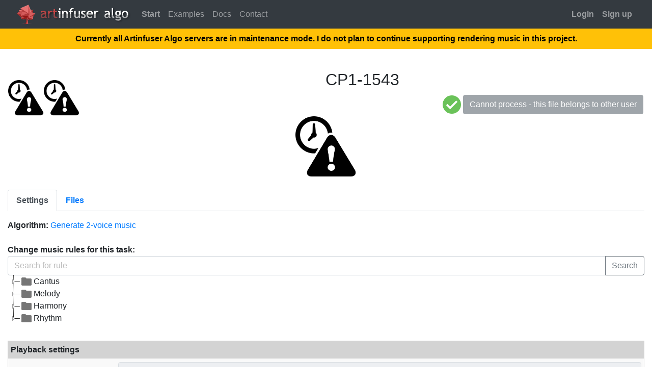

--- FILE ---
content_type: text/html; charset=UTF-8
request_url: https://artinfuser.com/algo/file.php?f_id=1543
body_size: 66725
content:
<!doctype html>
<html lang="en">
<head>
  <meta property='og:type' content='website' /><meta property='og:url' content='https://artinfuser.com/algo' /><meta property='og:image' content='https://artinfuser.com/algo/img/og-algo-1200.jpg' /><meta property='og:title' content='Artinfuser Algo' /><meta property='og:description' content='Generate music with algorithms' />  <meta charset="utf-8">
  <meta name="viewport" content="width=device-width, initial-scale=1, shrink-to-fit=no">
  <meta name="description" content="Generate music with algorithms">
  <meta name="author" content="">
  <link rel=icon href='https://artinfuser.com/artinfuser/img/favicon-red.ico'>  <!-- <link rel="canonical" href="https://artinfuser.com/algo"> -->

  <title>Artinfuser Algo: File</title>

  <!-- Bootstrap core CSS -->
  <link rel="stylesheet" href="https://artinfuser.com/artinfuser/plugin/bootstrap-4.3.1/css/bootstrap.min.css">

  <!-- Custom styles for this template -->
  <link href="https://artinfuser.com/artinfuser/css/mgen.css" rel="stylesheet">
</head>

<body>
<script async src="https://www.googletagmanager.com/gtag/js?id=UA-56489282-1"></script>
<script>
  window.dataLayer = window.dataLayer || [];
  function gtag(){dataLayer.push(arguments)}
  gtag('js', new Date());

  gtag('config', 'UA-56489282-1');

  function httpGetAsync(theUrl, callback) {
    var xmlHttp = new XMLHttpRequest();
    xmlHttp.open("GET", theUrl, true); // true for asynchronous
    xmlHttp.send(null);
  }
  httpGetAsync("https://artinfuser.com/algo/hit.php?u_id=0&hitserver=artinfuser.com&hitscript=/algo/file.php&hitquery=f_id=1543");</script>

<nav class="navbar navbar-expand-lg navbar-dark bg-dark fixed-top">
  <div class="container">
    <table><tr><td>
    <a href='https://artinfuser.com'><img width=38 src=https://artinfuser.com/artinfuser/img/logo-red.png alt='Artinfuser'></a> <a href='https://artinfuser.com'><img src=https://artinfuser.com/artinfuser/img/logo-artinfuser-red.png alt='Artinfuser'></a><a href='https://artinfuser.com/algo'><img style='max-width: 30vw' src=img/logo-algo.png alt='Artinfuser Algo'></a><style>.container{max-width:1350px}</style>    </table>
    &nbsp;&nbsp;&nbsp;
    <button class="navbar-toggler" type="button" data-toggle="collapse" data-target="#navbarsExampleDefault" aria-controls="navbarsExampleDefault" aria-expanded="false" aria-label="Toggle navigation">
      <span class="navbar-toggler-icon"></span>
    </button>

    <div class="collapse navbar-collapse" id="navbarsExampleDefault">
      <ul class="navbar-nav mr-auto">
      <li class=nav-item><a class=nav-link href='login.php?ru=create.php'><b>Start</b></a></li><li class=nav-item><a class=nav-link href=files.php>Examples</a></li><li class=nav-item><a class=nav-link href=docs.php>Docs</a></li><li class=nav-item><a class=nav-link href=contact.php>Contact</a></li></ul><ul class='navbar-nav'>          <li class=nav-item><a class=nav-link href="login.php?ru=/algo/file.php?f_id=1543"><b>Login</b></a></li>
          <li class=nav-item><a class=nav-link href="reg.php"><b>Sign up</b></a></li>
        </ul>
            </div>
  </div>
</nav>
<script defer language='JavaScript' type='text/javascript' src='https://artinfuser.com/artinfuser/js/include/jquery.min.js'></script>
<script defer src='https://artinfuser.com/artinfuser/js/fix-selects.js'></script>

<!--
<div class='text-white bg-warning mb-3'>
  <div class='p-2'>
    <p align=center class='card-text' style='color: black'><b>If you like Artinfuser,
      <a href=https://www.patreon.com/bePatron?u=2738791 target=_blank>
      donate at Patreon</a>.
    $200 monthly will make it possible to continue maintaining Artinfuser.</b>
  </div>
</div>
    --><div class='text-white bg-warning mb-3'><div class='p-2'>  <p align=center class='card-text' style='color: black'><b>Currently all Artinfuser Algo servers are in maintenance mode. I do not plan to continue supporting rendering music in this project.             </b></div></div><script type='text/javascript' src='js/vars.js'></script>
<script defer type='text/javascript' src='js/lib.js'></script>
<script defer type='text/javascript' src='js/include/notify.min.js'></script><script>
  window.addEventListener('DOMContentLoaded', function() {
    if (sessionStorage.getItem('notify_j_id') !== null) {
      sessionStorage.removeItem('notify_j_id');
      NotifyBrowser('Task finished', 'Your task is finished at Artinfuser Algo', 'https://artinfuser.com/algo/img/package.png');
    }
  });
</script>
  <script> let jplayer_dur = 0; </script>  <script>
    function new_file_ticket() {
      let current_time_st = "";
      let tid = 0;
      let tname = "";
      if (typeof my_jPlayer !== 'undefined') {
        let current_time = my_jPlayer.data('jPlayer').status.currentTime;
        if (current_time !== 'undefined') {
          let sec = Math.floor(current_time);
          let minutes = Math.floor(sec / 60);
          sec = sec - minutes * 60;
          current_time_st = minutes + ":" + sec.toString().padStart(2, '0');
          if (jplayer_tid) {
            tid = jplayer_tid;
            tname = jtrack_name[jplayer_tid];
          }
          else tname = "Master";
        }
      }
      window.location.href = 'ticket_new.php?t_url=/algo/file.php?f_id=1543&t_type=File&f_id=1543&time=' + current_time_st + '&track=' + tid + '&tname=' + tname;
      return false;
    }
  </script>
  <div class=container><br><table width='100%'><tr><td valign=bottom style='width: 1%; white-space:nowrap;'><img height=70 data-toggle=tooltip data-placement=top title='Results of this task were removed due to expiration. Please restart task.' src='img/expired.png'><img height=70 data-toggle=tooltip data-placement=top title='Results of this task were removed due to expiration. Please restart task.' src='img/expired.png'><td><h2 align=center>CP1-1543</h2><h5 align=center></h5><table width='100%'><tr><td><td align=right><span id='js66226'><a title='Perform: Task completed OK' href='file.php?f_id=1543'><img height=36 src='img/ok.png'></a></span> <script>
  let start_blinker_active = 0;
  let init_start_blink = 0;
  window.addEventListener('DOMContentLoaded', function() {
    window.start_blinker = function() {
      start_blinker_active = 1;
      let el = $('#start_btn');
      el.fadeTo(600, 0.4);
      el.fadeTo(600, 1);
      setTimeout(start_blinker, 1200);
    };

    window.start_blink = function() {
      if (start_blinker_active) return;
      let el = $('#start_btn');
      //console.log(el.text().substr(0, 13));
      if (el.text().trim().substr(0, 13) === 'Process again')
        el.html(el.text() + ' to apply changes');
      start_blinker();
    };
    if (init_start_blink) start_blink();
  });
</script>
  <a id=start_btn class="btn btn-secondary disabled" href='#' role="button">Cannot process - this file belongs to other user</a> </table></table><p align='center'><img height=120 data-toggle=tooltip data-placement=top title='Results of this task were removed due to expiration. Please restart task.' src='img/expired.png'></p><div style='line-height:50%'><br></div><div id=tabs><ul class='nav nav-tabs' id='myTabs' role='tablist'><li class='nav-item'><a class='nav-link' id='settings-tab' data-toggle='tab' href='#settings' 
    role='tab' aria-controls='settings' aria-selected='true' onclick='return warn_editor_changed()'><b>Settings</b></a></li><li class='nav-item'><a class='nav-link' id='files-tab' data-toggle='tab' href='#files' 
    role='tab' aria-controls='files' aria-selected='true' onclick=''><b>Files</b></a></li></ul></div><script>window.addEventListener('DOMContentLoaded', function() { $('#settings-tab').click(); } );</script><div style='line-height:50%'><br></div><div style='line-height:50%'><br></div><div class='tab-content' id='myTabContent'><div class='tab-pane fade show' id='info' role='tabpanel' aria-labelledby='info-tab'><b>Created:</b> 2019-08-06 01:25:57 by <a href='files.php?suid=159'>Mike Hirst</a><br><b>Total files size on disk:</b> 7.85 KB<div style='line-height:50%'><br></div><hr><b>Task progress:</b> <span id='jp66226'>Success in 13 seconds</span><br><b>Task created:</b> 2019-08-06 01:25:57 by Mike Hirst (Upload new file)<br><b>Task queued:</b> 2019-08-06 01:26:24 by Mike Hirst<br><b>Task started:</b> 2019-08-06 01:26:24 on server <a href='status.php?s_id=1'>#1</a><br><b>Total task run duration:</b> 00:13<br><b>Algorithm run duration:</b> 00:01<br><b>Stages render duration:</b> 00:03<br><b>Waveform and service run duration:</b> 00:08</div><div class='tab-pane fade show' id='settings' role='tabpanel' aria-labelledby='settings-tab'><b>Algorithm:</b> <a href=docs.php?d=al_CP1>Generate 2-voice music</a><br><br><b>Change music rules for this task:</b><link rel=stylesheet href='plugin/jstree-3.3.8/themes/default/style.min.css'><script defer src='plugin/jstree-3.3.8/jstree.min.js'></script><form onsubmit='return false;'><div class='input-group'><input type=text id=input_search_rule class='form-control' placeholder='Search for rule' aria-label='Search for rule'><div class='input-group-append'><button onclick='searchRule();' style='margin-top:0px!important;margin-bottom:0px!important;' class='btn btn-outline-secondary' type='submit'>Search</button></div></div></form><div class=row><div class=col-xl-9><div style='display: none' id=jstree><ul><li>Cantus<ul><li>Border<ul><li id='r49'><ul><li id='s49'><ul></ul><li id='s90'><ul></ul><li id='s33'><ul></ul></ul><li id='r14'><ul><li id='s14'><ul></ul><li id='s34'><ul></ul></ul><li id='r51'><ul><li id='s51'><ul></ul><li id='s13'><ul></ul></ul><li id='r50'><ul><li id='s50'><ul></ul></ul><li id='r52'><ul><li id='s52'><ul></ul><li id='s87'><ul></ul></ul></ul></ul><li>Melody<ul><li>Compensated leap<ul><li id='r42'><ul><li id='s42'><ul></ul><li id='s43'><ul></ul><li id='s44'><ul></ul><li id='s45'><ul></ul><li id='s191'><ul></ul><li id='s386'><ul></ul></ul><li id='r120'><ul><li id='s120'><ul></ul><li id='s121'><ul></ul><li id='s122'><ul></ul><li id='s123'><ul></ul><li id='s192'><ul></ul></ul><li id='r53'><ul><li id='s53'><ul></ul><li id='s54'><ul></ul><li id='s55'><ul></ul><li id='s56'><ul></ul></ul><li id='r100'><ul><li id='s100'><ul></ul><li id='s101'><ul></ul><li id='s102'><ul></ul><li id='s103'><ul></ul></ul><li id='r104'><ul><li id='s104'><ul></ul><li id='s105'><ul></ul><li id='s106'><ul></ul><li id='s107'><ul></ul></ul><li id='r144'><ul><li id='s144'><ul></ul><li id='s145'><ul></ul><li id='s146'><ul></ul><li id='s147'><ul></ul></ul></ul><li>Uncompensated leap<ul><li id='r112'><ul><li id='s112'><ul></ul><li id='s113'><ul></ul><li id='s114'><ul></ul><li id='s115'><ul></ul></ul><li id='r204'><ul><li id='s204'><ul></ul><li id='s205'><ul></ul><li id='s206'><ul></ul><li id='s207'><ul></ul></ul><li id='r116'><ul><li id='s116'><ul></ul><li id='s117'><ul></ul><li id='s118'><ul></ul><li id='s119'><ul></ul></ul><li id='r124'><ul><li id='s124'><ul></ul><li id='s125'><ul></ul><li id='s126'><ul></ul><li id='s127'><ul></ul><li id='s1'><ul></ul></ul></ul><li>Change of melodic direction around leap<ul><li id='r128'><ul><li id='s128'><ul></ul><li id='s129'><ul></ul><li id='s130'><ul></ul><li id='s131'><ul></ul></ul><li id='r140'><ul><li id='s140'><ul></ul><li id='s141'><ul></ul><li id='s142'><ul></ul><li id='s143'><ul></ul></ul><li id='r108'><ul><li id='s108'><ul></ul><li id='s109'><ul></ul><li id='s110'><ul></ul><li id='s111'><ul></ul></ul><li id='r59'><ul><li id='s59'><ul></ul><li id='s60'><ul></ul><li id='s61'><ul></ul><li id='s62'><ul></ul></ul><li id='r132'><ul><li id='s132'><ul></ul><li id='s133'><ul></ul><li id='s134'><ul></ul><li id='s135'><ul></ul></ul><li id='r63'><ul><li id='s63'><ul></ul><li id='s64'><ul></ul><li id='s65'><ul></ul><li id='s66'><ul></ul></ul><li id='r391'><ul><li id='s391'><ul></ul><li id='s392'><ul></ul><li id='s393'><ul></ul><li id='s394'><ul></ul></ul><li id='r148'><ul><li id='s148'><ul></ul><li id='s149'><ul></ul><li id='s150'><ul></ul><li id='s151'><ul></ul></ul><li id='r398'><ul><li id='s398'><ul></ul><li id='s399'><ul></ul><li id='s400'><ul></ul><li id='s401'><ul></ul></ul><li id='r476'><ul><li id='s476'><ul></ul><li id='s477'><ul></ul><li id='s478'><ul></ul><li id='s479'><ul></ul></ul><li id='r25'><ul><li id='s25'><ul></ul><li id='s26'><ul></ul><li id='s27'><ul></ul><li id='s28'><ul></ul></ul><li id='r460'><ul><li id='s460'><ul></ul><li id='s461'><ul></ul><li id='s462'><ul></ul><li id='s463'><ul></ul></ul><li id='r464'><ul><li id='s464'><ul></ul><li id='s465'><ul></ul><li id='s466'><ul></ul><li id='s467'><ul></ul></ul><li id='r468'><ul><li id='s468'><ul></ul><li id='s469'><ul></ul><li id='s470'><ul></ul><li id='s471'><ul></ul></ul><li id='r472'><ul><li id='s472'><ul></ul><li id='s473'><ul></ul><li id='s474'><ul></ul><li id='s475'><ul></ul></ul><li id='r8'><ul><li id='s8'><ul></ul><li id='s22'><ul></ul><li id='s58'><ul></ul></ul></ul><li>Leaps<ul><li id='r175'><ul><li id='s175'><ul></ul><li id='s176'><ul></ul><li id='s177'><ul></ul><li id='s178'><ul></ul><li id='s179'><ul></ul><li id='s180'><ul></ul></ul><li id='r181'><ul><li id='s181'><ul></ul><li id='s182'><ul></ul><li id='s183'><ul></ul><li id='s184'><ul></ul><li id='s185'><ul></ul><li id='s186'><ul></ul></ul><li id='r493'><ul><li id='s493'><ul></ul><li id='s494'><ul></ul><li id='s495'><ul></ul><li id='s496'><ul></ul></ul><li id='r497'><ul><li id='s497'><ul></ul><li id='s498'><ul></ul><li id='s499'><ul></ul><li id='s500'><ul></ul></ul><li id='r501'><ul><li id='s501'><ul></ul><li id='s502'><ul></ul></ul><li id='r503'><ul><li id='s503'><ul></ul><li id='s504'><ul></ul><li id='s505'><ul></ul></ul></ul><li>Stepwise motion<ul><li id='r302'><ul><li id='s302'><ul></ul></ul><li id='r303'><ul><li id='s303'><ul></ul></ul></ul><li>Melodic repeats<ul><li id='r402'><ul><li id='s402'><ul></ul><li id='s403'><ul></ul><li id='s404'><ul></ul></ul><li id='r311'><ul><li id='s311'><ul></ul><li id='s405'><ul></ul></ul><li id='r313'><ul><li id='s313'><ul></ul><li id='s407'><ul></ul></ul><li id='r312'><ul><li id='s312'><ul></ul><li id='s406'><ul></ul></ul><li id='r314'><ul><li id='s314'><ul></ul><li id='s408'><ul></ul></ul><li id='r193'><ul><li id='s193'><ul></ul><li id='s79'><ul></ul><li id='s78'><ul></ul><li id='s21'><ul></ul><li id='s6'><ul></ul></ul><li id='r305'><ul><li id='s305'><ul></ul><li id='s12'><ul></ul></ul><li id='r70'><ul><li id='s70'><ul></ul><li id='s71'><ul></ul></ul><li id='r348'><ul><li id='s348'><ul></ul></ul><li id='r10'><ul><li id='s10'><ul></ul><li id='s39'><ul></ul></ul><li id='r344'><ul><li id='s344'><ul></ul><li id='s345'><ul></ul><li id='s346'><ul></ul></ul></ul><li>Tritone<ul><li id='r2'><ul><li id='s2'><ul></ul><li id='s31'><ul></ul><li id='s32'><ul></ul></ul><li id='r371'><ul><li id='s371'><ul></ul><li id='s372'><ul></ul><li id='s373'><ul></ul></ul></ul><li>Range<ul><li id='r67'><ul><li id='s67'><ul></ul><li id='s68'><ul></ul><li id='s69'><ul></ul></ul><li id='r38'><ul><li id='s38'><ul></ul></ul><li id='r37'><ul><li id='s37'><ul></ul></ul><li id='r304'><ul><li id='s304'><ul></ul></ul><li id='r7'><ul><li id='s7'><ul></ul></ul><li id='r11'><ul><li id='s11'><ul></ul></ul><li id='r438'><ul><li id='s438'><ul></ul><li id='s439'><ul></ul><li id='s440'><ul></ul><li id='s441'><ul></ul></ul><li id='r15'><ul><li id='s15'><ul></ul><li id='s16'><ul></ul></ul></ul><li>Minor<ul><li id='r74'><ul><li id='s74'><ul></ul><li id='s200'><ul></ul></ul><li id='r349'><ul><li id='s349'><ul></ul><li id='s350'><ul></ul></ul><li id='r199'><ul><li id='s199'><ul></ul></ul><li id='r201'><ul><li id='s201'><ul></ul></ul><li id='r202'><ul><li id='s202'><ul></ul></ul><li id='r152'><ul><li id='s152'><ul></ul><li id='s153'><ul></ul></ul><li id='r158'><ul><li id='s158'><ul></ul><li id='s159'><ul></ul></ul><li id='r154'><ul><li id='s154'><ul></ul><li id='s155'><ul></ul><li id='s156'><ul></ul><li id='s157'><ul></ul><li id='s432'><ul></ul></ul><li id='r160'><ul><li id='s160'><ul></ul><li id='s161'><ul></ul><li id='s162'><ul></ul><li id='s163'><ul></ul></ul></ul></ul><li>Harmony<ul><li>Minor<ul><li id='r164'><ul><li id='s164'><ul></ul><li id='s165'><ul></ul></ul><li id='r170'><ul><li id='s170'><ul></ul><li id='s171'><ul></ul></ul><li id='r166'><ul><li id='s166'><ul></ul><li id='s167'><ul></ul><li id='s168'><ul></ul><li id='s29'><ul></ul></ul><li id='r172'><ul><li id='s172'><ul></ul><li id='s173'><ul></ul><li id='s174'><ul></ul></ul></ul><li>Harmony<ul><li id='r17'><ul><li id='s17'><ul></ul><li id='s428'><ul></ul><li id='s429'><ul></ul></ul><li id='r20'><ul><li id='s20'><ul></ul><li id='s430'><ul></ul><li id='s431'><ul></ul></ul><li id='r194'><ul><li id='s194'><ul></ul><li id='s195'><ul></ul></ul><li id='r306'><ul><li id='s306'><ul></ul><li id='s329'><ul></ul><li id='s307'><ul></ul></ul><li id='r40'><ul><li id='s40'><ul></ul></ul><li id='r310'><ul><li id='s310'><ul></ul></ul><li id='r375'><ul><li id='s375'><ul></ul></ul><li id='r383'><ul><li id='s383'><ul></ul><li id='s196'><ul></ul><li id='s433'><ul></ul></ul><li id='r48'><ul><li id='s48'><ul></ul></ul><li id='r308'><ul><li id='s308'><ul></ul><li id='s309'><ul></ul><li id='s377'><ul></ul><li id='s378'><ul></ul></ul><li id='r77'><ul><li id='s77'><ul></ul><li id='s57'><ul></ul><li id='s92'><ul></ul><li id='s23'><ul></ul></ul><li id='r418'><ul><li id='s418'><ul></ul><li id='s99'><ul></ul><li id='s321'><ul></ul></ul></ul><li>Perfect consonance<ul><li id='r80'><ul><li id='s80'><ul></ul><li id='s81'><ul></ul><li id='s82'><ul></ul></ul><li id='r324'><ul><li id='s324'><ul></ul></ul><li id='r325'><ul><li id='s325'><ul></ul></ul><li id='r326'><ul><li id='s326'><ul></ul></ul><li id='r86'><ul><li id='s86'><ul></ul></ul><li id='r84'><ul><li id='s84'><ul></ul><li id='s85'><ul></ul><li id='s330'><ul></ul></ul><li id='r481'><ul><li id='s481'><ul></ul><li id='s482'><ul></ul></ul><li id='r248'><ul><li id='s248'><ul></ul><li id='s376'><ul></ul><li id='s347'><ul></ul><li id='s374'><ul></ul><li id='s249'><ul></ul><li id='s315'><ul></ul><li id='s316'><ul></ul><li id='s385'><ul></ul><li id='s250'><ul></ul></ul><li id='r484'><ul><li id='s484'><ul></ul><li id='s485'><ul></ul><li id='s486'><ul></ul><li id='s487'><ul></ul><li id='s488'><ul></ul><li id='s489'><ul></ul><li id='s490'><ul></ul><li id='s491'><ul></ul><li id='s492'><ul></ul></ul><li id='r91'><ul><li id='s91'><ul></ul><li id='s275'><ul></ul><li id='s277'><ul></ul></ul><li id='r208'><ul><li id='s208'><ul></ul><li id='s212'><ul></ul><li id='s210'><ul></ul><li id='s214'><ul></ul></ul><li id='r72'><ul><li id='s72'><ul></ul><li id='s73'><ul></ul><li id='s76'><ul></ul><li id='s98'><ul></ul></ul><li id='r209'><ul><li id='s209'><ul></ul><li id='s213'><ul></ul><li id='s211'><ul></ul><li id='s215'><ul></ul></ul></ul><li>Suspension<ul><li id='r216'><ul><li id='s216'><ul></ul><li id='s217'><ul></ul><li id='s218'><ul></ul><li id='s419'><ul></ul><li id='s420'><ul></ul><li id='s219'><ul></ul><li id='s220'><ul></ul><li id='s221'><ul></ul><li id='s291'><ul></ul><li id='s286'><ul></ul></ul><li id='r296'><ul><li id='s296'><ul></ul><li id='s136'><ul></ul><li id='s292'><ul></ul><li id='s295'><ul></ul></ul><li id='r387'><ul><li id='s387'><ul></ul><li id='s388'><ul></ul></ul><li id='r458'><ul><li id='s458'><ul></ul></ul></ul><li>Border<ul><li id='r268'><ul><li id='s268'><ul></ul><li id='s269'><ul></ul><li id='s270'><ul></ul><li id='s421'><ul></ul><li id='s271'><ul></ul><li id='s423'><ul></ul><li id='s425'><ul></ul><li id='s272'><ul></ul></ul><li id='r354'><ul><li id='s354'><ul></ul><li id='s355'><ul></ul><li id='s356'><ul></ul><li id='s422'><ul></ul><li id='s357'><ul></ul><li id='s424'><ul></ul><li id='s426'><ul></ul><li id='s358'><ul></ul></ul><li id='r137'><ul><li id='s137'><ul></ul></ul><li id='r47'><ul><li id='s47'><ul></ul><li id='s75'><ul></ul><li id='s317'><ul></ul><li id='s318'><ul></ul><li id='s322'><ul></ul><li id='s335'><ul></ul><li id='s9'><ul></ul></ul></ul><li>Imperfect consonance<ul><li id='r89'><ul><li id='s89'><ul></ul><li id='s96'><ul></ul></ul><li id='r389'><ul><li id='s389'><ul></ul><li id='s390'><ul></ul></ul></ul><li>Dissonance<ul><li id='r379'><ul><li id='s379'><ul></ul><li id='s380'><ul></ul><li id='s381'><ul></ul><li id='s382'><ul></ul></ul><li id='r83'><ul><li id='s83'><ul></ul><li id='s223'><ul></ul><li id='s384'><ul></ul><li id='s331'><ul></ul></ul><li id='r36'><ul><li id='s36'><ul></ul></ul><li id='r187'><ul><li id='s187'><ul></ul></ul><li id='r169'><ul><li id='s169'><ul></ul><li id='s276'><ul></ul></ul></ul><li>Voice motion<ul><li id='r24'><ul><li id='s24'><ul></ul></ul><li id='r35'><ul><li id='s35'><ul></ul><li id='s46'><ul></ul></ul></ul><li>Nonchord tones<ul><li id='r256'><ul><li id='s256'><ul></ul><li id='s257'><ul></ul><li id='s261'><ul></ul><li id='s323'><ul></ul><li id='s263'><ul></ul><li id='s264'><ul></ul><li id='s265'><ul></ul><li id='s266'><ul></ul><li id='s279'><ul></ul></ul><li id='r327'><ul><li id='s327'><ul></ul><li id='s259'><ul></ul></ul><li id='r258'><ul><li id='s258'><ul></ul><li id='s280'><ul></ul><li id='s260'><ul></ul><li id='s3'><ul></ul><li id='s97'><ul></ul></ul><li id='r328'><ul><li id='s328'><ul></ul><li id='s281'><ul></ul></ul><li id='r287'><ul><li id='s287'><ul></ul><li id='s294'><ul></ul><li id='s293'><ul></ul><li id='s288'><ul></ul><li id='s290'><ul></ul><li id='s333'><ul></ul><li id='s334'><ul></ul><li id='s289'><ul></ul><li id='s459'><ul></ul></ul></ul></ul><li>Rhythm<ul><li>Rhythm<ul><li id='r237'><ul><li id='s237'><ul></ul><li id='s254'><ul></ul><li id='s197'><ul></ul><li id='s230'><ul></ul></ul><li id='r273'><ul><li id='s273'><ul></ul></ul><li id='r247'><ul><li id='s247'><ul></ul></ul><li id='r233'><ul><li id='s233'><ul></ul><li id='s234'><ul></ul><li id='s235'><ul></ul><li id='s236'><ul></ul></ul><li id='r226'><ul><li id='s226'><ul></ul><li id='s227'><ul></ul><li id='s228'><ul></ul><li id='s229'><ul></ul><li id='s231'><ul></ul><li id='s232'><ul></ul><li id='s255'><ul></ul><li id='s88'><ul></ul></ul><li id='r238'><ul><li id='s238'><ul></ul><li id='s239'><ul></ul><li id='s278'><ul></ul><li id='s240'><ul></ul></ul><li id='r336'><ul><li id='s336'><ul></ul><li id='s337'><ul></ul><li id='s338'><ul></ul><li id='s339'><ul></ul><li id='s340'><ul></ul></ul><li id='r41'><ul><li id='s41'><ul></ul></ul><li id='r267'><ul><li id='s267'><ul></ul><li id='s252'><ul></ul><li id='s253'><ul></ul></ul><li id='r241'><ul><li id='s241'><ul></ul><li id='s242'><ul></ul><li id='s243'><ul></ul><li id='s244'><ul></ul><li id='s427'><ul></ul><li id='s274'><ul></ul><li id='s332'><ul></ul><li id='s251'><ul></ul></ul><li id='r139'><ul><li id='s139'><ul></ul><li id='s341'><ul></ul></ul><li id='r301'><ul><li id='s301'><ul></ul><li id='s245'><ul></ul><li id='s246'><ul></ul></ul></ul><li>Ties<ul><li id='r225'><ul><li id='s225'><ul></ul><li id='s30'><ul></ul></ul><li id='r93'><ul><li id='s93'><ul></ul><li id='s94'><ul></ul><li id='s95'><ul></ul></ul></ul></ul></ul></div></div><div class=col-xl-3 style='display: flex; justify-content: left; align-items: center;'>
  <span id=rule_span class='p-2 shadow' style='display: none; border: 1px solid #dddddd; border-radius: 10px'>
    <span id=rule_details></span>
    <br>
    <span id=sev_span><b>Severity:</b>
      <select id=severity name=severity class=custom-select>
      <option value='0'>Disabled</option>
      <option value='1'>1</option>
      <option value='10'>10</option>
      <option value='20'>20</option>
      <option value='30'>30</option>
      <option value='40'>40</option>
      <option value='50'>50</option>
      <option value='60'>60</option>
      <option value='70'>70</option>
      <option value='80'>80</option>
      <option value='90'>90</option>
      <option value='100'>100</option>
      </select>
    </span>
  </span>
</div>
</div>
<br>
<script>
  let jstree;
  let current_rid = 0;
  let rw = [];
  let rw_order = [];
  let max_rid = 513;
  window.addEventListener('DOMContentLoaded', function() {
    jstree = $('#jstree');
    rw = JSON.parse(
      '{"49":{"se":"100","cl":"Cantus","gr":"Border","ru":"First note is not the tonic","sr":"V in upper CF","ac":"0","co":"Only for cantus firmus","sc":"Note V in higher voice"},"90":{"se":"100","cl":"Cantus","gr":"Border","ru":"First note is not the tonic","sr":"III in upper CF","ac":"0","co":"Only for cantus firmus","sc":"Note III in higher voice"},"33":{"se":"100","cl":"Cantus","gr":"Border","ru":"First note is not the tonic","sr":"Other","ac":"0","co":"Only for cantus firmus","sc":"Any note except I in lower voice. Any note except I, III, V in higher voice."},"14":{"se":0,"cl":"Cantus","gr":"Border","ru":"3rd to last note","sr":"I\/III\/V","ac":"-1","co":"Only for cantus firmus","sc":""},"34":{"se":0,"cl":"Cantus","gr":"Border","ru":"3rd to last note","sr":"leading-tone","ac":"-1","co":"Only for cantus firmus","sc":""},"51":{"se":0,"cl":"Cantus","gr":"Border","ru":"2nd to last note","sr":"not VII\/II","ac":"-1","co":"Only for cantus firmus","sc":""},"13":{"se":0,"cl":"Cantus","gr":"Border","ru":"2nd to last note","sr":"not V\/VII\/II","ac":"-1","co":"Only for cantus firmus","sc":""},"50":{"se":"100","cl":"Cantus","gr":"Border","ru":"Last note is not the tonic","sr":"not tonic","ac":"0","co":"Only for cantus firmus","sc":""},"52":{"se":1,"cl":"Cantus","gr":"Border","ru":"Resolution of the penultimate note","sr":"VII not to I","ac":"0","co":"","sc":"VII penultimate note resolves not to I note"},"87":{"se":1,"cl":"Cantus","gr":"Border","ru":"Resolution of the penultimate note","sr":"IV not to III","ac":"0","co":"","sc":"IV penultimate note resolves not to III note"},"42":{"se":0,"cl":"Melody","gr":"Compensated leap","ru":"Uncompensated leap: compensation deviation to 2nd","sr":"3rd","ac":"-1","co":"Compensation can be deviated one 2nd interval above last leap note","sc":""},"43":{"se":0,"cl":"Melody","gr":"Compensated leap","ru":"Uncompensated leap: compensation deviation to 2nd","sr":"4th","ac":"-1","co":"Compensation can be deviated one 2nd interval above last leap note","sc":""},"44":{"se":0,"cl":"Melody","gr":"Compensated leap","ru":"Uncompensated leap: compensation deviation to 2nd","sr":"5th","ac":"-1","co":"Compensation can be deviated one 2nd interval above last leap note","sc":""},"45":{"se":0,"cl":"Melody","gr":"Compensated leap","ru":"Uncompensated leap: compensation deviation to 2nd","sr":">5th","ac":"-1","co":"Compensation can be deviated one 2nd interval above last leap note","sc":""},"191":{"se":"50","cl":"Melody","gr":"Compensated leap","ru":"Uncompensated leap: compensation deviation to 2nd","sr":"late >3","ac":"0","co":"Compensation can be deviated one 2nd interval above last leap note","sc":"Deviation after compensation note X (1 for >5th)"},"386":{"se":"100","cl":"Melody","gr":"Compensated leap","ru":"Uncompensated leap: compensation deviation to 2nd","sr":">5th long","ac":"0","co":"Compensation can be deviated one 2nd interval above last leap note","sc":"Deviation longer than 1\/4 note"},"120":{"se":"50","cl":"Melody","gr":"Compensated leap","ru":"Uncompensated leap: compensation deviation to 3rd","sr":"3rd","ac":"0","co":"Compensation can be deviated one 3rd interval above last leap note","sc":""},"121":{"se":"50","cl":"Melody","gr":"Compensated leap","ru":"Uncompensated leap: compensation deviation to 3rd","sr":"4th","ac":"0","co":"Compensation can be deviated one 3rd interval above last leap note","sc":""},"122":{"se":"50","cl":"Melody","gr":"Compensated leap","ru":"Uncompensated leap: compensation deviation to 3rd","sr":"5th","ac":"0","co":"Compensation can be deviated one 3rd interval above last leap note","sc":""},"123":{"se":"50","cl":"Melody","gr":"Compensated leap","ru":"Uncompensated leap: compensation deviation to 3rd","sr":">5th","ac":"0","co":"Compensation can be deviated one 3rd interval above last leap note","sc":"Possible in species 3,5 when immediate with short notes"},"192":{"se":"50","cl":"Melody","gr":"Compensated leap","ru":"Uncompensated leap: compensation deviation to 3rd","sr":"late >3","ac":"0","co":"Compensation can be deviated one 3rd interval above last leap note","sc":"Deviation after compensation note X (2 for >5th)"},"53":{"se":0,"cl":"Melody","gr":"Compensated leap","ru":"Compensation after 3rd","sr":"3rd","ac":"-1","co":"Compensation has a gap of one 3rd below last leap note","sc":""},"54":{"se":0,"cl":"Melody","gr":"Compensated leap","ru":"Compensation after 3rd","sr":"4th","ac":"-1","co":"Compensation has a gap of one 3rd below last leap note","sc":""},"55":{"se":0,"cl":"Melody","gr":"Compensated leap","ru":"Compensation after 3rd","sr":"5th","ac":"-1","co":"Compensation has a gap of one 3rd below last leap note","sc":""},"56":{"se":0,"cl":"Melody","gr":"Compensated leap","ru":"Compensation after 3rd","sr":">5th","ac":"-1","co":"Compensation has a gap of one 3rd below last leap note","sc":""},"100":{"se":1,"cl":"Melody","gr":"Compensated leap","ru":"Compensated to 3rd prepared","sr":"-","ac":"0","co":"Prepared within 5 notes","sc":""},"101":{"se":0,"cl":"Melody","gr":"Compensated leap","ru":"Compensated to 3rd prepared","sr":"4th","ac":"-1","co":"Prepared within 5 notes","sc":""},"102":{"se":0,"cl":"Melody","gr":"Compensated leap","ru":"Compensated to 3rd prepared","sr":"5th","ac":"-1","co":"Prepared within 5 notes","sc":""},"103":{"se":0,"cl":"Melody","gr":"Compensated leap","ru":"Compensated to 3rd prepared","sr":">5th","ac":"-1","co":"Prepared within 5 notes","sc":""},"104":{"se":1,"cl":"Melody","gr":"Compensated leap","ru":"Compensated to 3rd","sr":"-","ac":"0","co":"","sc":""},"105":{"se":0,"cl":"Melody","gr":"Compensated leap","ru":"Compensated to 3rd","sr":"4th","ac":"-1","co":"","sc":""},"106":{"se":0,"cl":"Melody","gr":"Compensated leap","ru":"Compensated to 3rd","sr":"5th","ac":"-1","co":"","sc":""},"107":{"se":0,"cl":"Melody","gr":"Compensated leap","ru":"Compensated to 3rd","sr":">5th","ac":"-1","co":"","sc":""},"144":{"se":0,"cl":"Melody","gr":"Compensated leap","ru":"C5P last 4 measures, 8 notes","sr":"3rd","ac":"-1","co":"Compensated to 5th, precompensated within 6 notes","sc":""},"145":{"se":0,"cl":"Melody","gr":"Compensated leap","ru":"C5P last 4 measures, 8 notes","sr":"4th","ac":"-1","co":"Compensated to 5th, precompensated within 6 notes","sc":""},"146":{"se":0,"cl":"Melody","gr":"Compensated leap","ru":"C5P last 4 measures, 8 notes","sr":"5th","ac":"-1","co":"Compensated to 5th, precompensated within 6 notes","sc":""},"147":{"se":0,"cl":"Melody","gr":"Compensated leap","ru":"C5P last 4 measures, 8 notes","sr":">5th","ac":"-1","co":"Compensated to 5th, precompensated within 6 notes","sc":""},"112":{"se":0,"cl":"Melody","gr":"Uncompensated leap","ru":"Uncompensated leap: precompensated","sr":"3rd","ac":"-1","co":"","sc":""},"113":{"se":0,"cl":"Melody","gr":"Uncompensated leap","ru":"Uncompensated leap: precompensated","sr":"4th","ac":"-1","co":"","sc":""},"114":{"se":"50","cl":"Melody","gr":"Uncompensated leap","ru":"Uncompensated leap: precompensated","sr":"5th","ac":"0","co":"","sc":""},"115":{"se":"100","cl":"Melody","gr":"Uncompensated leap","ru":"Uncompensated leap: precompensated","sr":">5th","ac":"0","co":"","sc":""},"204":{"se":0,"cl":"Melody","gr":"Uncompensated leap","ru":"Precompensated last 2 leaps","sr":"3rd","ac":"-1","co":"Leap within last X notes in cantus\/counterpoint","sc":""},"205":{"se":0,"cl":"Melody","gr":"Uncompensated leap","ru":"Precompensated last 2 leaps","sr":"4th","ac":"-1","co":"Leap within last X notes in cantus\/counterpoint","sc":""},"206":{"se":0,"cl":"Melody","gr":"Uncompensated leap","ru":"Precompensated last 2 leaps","sr":"5th","ac":"-1","co":"Leap within last X notes in cantus\/counterpoint","sc":""},"207":{"se":0,"cl":"Melody","gr":"Uncompensated leap","ru":"Precompensated last 2 leaps","sr":">5th","ac":"-1","co":"Leap within last X notes in cantus\/counterpoint","sc":""},"116":{"se":0,"cl":"Melody","gr":"Uncompensated leap","ru":"Uncompensated child leap","sr":"3rd","ac":"-1","co":"After longer leap or before longer\/same\/one-note-smaller leap.","sc":""},"117":{"se":0,"cl":"Melody","gr":"Uncompensated leap","ru":"Uncompensated child leap","sr":"4th","ac":"-1","co":"After longer leap or before longer\/same\/one-note-smaller leap.","sc":""},"118":{"se":0,"cl":"Melody","gr":"Uncompensated leap","ru":"Uncompensated child leap","sr":"5th","ac":"-1","co":"After longer leap or before longer\/same\/one-note-smaller leap.","sc":""},"119":{"se":0,"cl":"Melody","gr":"Uncompensated leap","ru":"Uncompensated child leap","sr":">5th","ac":"-1","co":"After longer leap or before longer\/same\/one-note-smaller leap.","sc":""},"124":{"se":0,"cl":"Melody","gr":"Uncompensated leap","ru":"Uncompensated leap","sr":"3rd","ac":"-1","co":"If no other uncompensated rules worked.","sc":""},"125":{"se":0,"cl":"Melody","gr":"Uncompensated leap","ru":"Uncompensated leap","sr":"4th","ac":"-1","co":"If no other uncompensated rules worked.","sc":"Possible in cantus"},"126":{"se":"50","cl":"Melody","gr":"Uncompensated leap","ru":"Uncompensated leap","sr":"5th","ac":"0","co":"If no other uncompensated rules worked.","sc":""},"127":{"se":"100","cl":"Melody","gr":"Uncompensated leap","ru":"Uncompensated leap","sr":">5th","ac":"0","co":"If no other uncompensated rules worked.","sc":""},"1":{"se":0,"cl":"Melody","gr":"Uncompensated leap","ru":"Uncompensated leap","sr":"start 3rd","ac":"-1","co":"If no other uncompensated rules worked.","sc":""},"128":{"se":0,"cl":"Melody","gr":"Change of melodic direction around leap","ru":"No change of direction after the leap: close + 1skip","sr":"3rd","ac":"-1","co":"There is immediate melody direction change before leap, but after leap melody direction changes only after one note, which goes in the same direction as leap","sc":""},"129":{"se":0,"cl":"Melody","gr":"Change of melodic direction around leap","ru":"No change of direction after the leap: close + 1skip","sr":"4th","ac":"-1","co":"There is immediate melody direction change before leap, but after leap melody direction changes only after one note, which goes in the same direction as leap","sc":""},"130":{"se":0,"cl":"Melody","gr":"Change of melodic direction around leap","ru":"No change of direction after the leap: close + 1skip","sr":"5th","ac":"-1","co":"There is immediate melody direction change before leap, but after leap melody direction changes only after one note, which goes in the same direction as leap","sc":""},"131":{"se":"50","cl":"Melody","gr":"Change of melodic direction around leap","ru":"No change of direction after the leap: close + 1skip","sr":">5th","ac":"0","co":"There is immediate melody direction change before leap, but after leap melody direction changes only after one note, which goes in the same direction as leap","sc":""},"140":{"se":0,"cl":"Melody","gr":"Change of melodic direction around leap","ru":"No change of direction after the leap: close + 2skip","sr":"3rd","ac":"-1","co":"There is immediate melody direction change before leap, but after leap melody direction changes only after two notes, which go in the same direction as leap","sc":""},"141":{"se":0,"cl":"Melody","gr":"Change of melodic direction around leap","ru":"No change of direction after the leap: close + 2skip","sr":"4th","ac":"-1","co":"There is immediate melody direction change before leap, but after leap melody direction changes only after two notes, which go in the same direction as leap","sc":""},"142":{"se":"50","cl":"Melody","gr":"Change of melodic direction around leap","ru":"No change of direction after the leap: close + 2skip","sr":"5th","ac":"0","co":"There is immediate melody direction change before leap, but after leap melody direction changes only after two notes, which go in the same direction as leap","sc":""},"143":{"se":"100","cl":"Melody","gr":"Change of melodic direction around leap","ru":"No change of direction after the leap: close + 2skip","sr":">5th","ac":"0","co":"There is immediate melody direction change before leap, but after leap melody direction changes only after two notes, which go in the same direction as leap","sc":""},"108":{"se":0,"cl":"Melody","gr":"Change of melodic direction around leap","ru":"No change of direction after the leap: close + >2skip","sr":"3rd","ac":"-1","co":"There is immediate melody direction change before leap, but after leap melody direction changes after more than two notes, which go in the same direction as leap","sc":""},"109":{"se":1,"cl":"Melody","gr":"Change of melodic direction around leap","ru":"No change of direction after the leap: close + >2skip","sr":"4th","ac":"0","co":"There is immediate melody direction change before leap, but after leap melody direction changes after more than two notes, which go in the same direction as leap","sc":""},"110":{"se":"100","cl":"Melody","gr":"Change of melodic direction around leap","ru":"No change of direction after the leap: close + >2skip","sr":"5th","ac":"0","co":"There is immediate melody direction change before leap, but after leap melody direction changes after more than two notes, which go in the same direction as leap","sc":""},"111":{"se":"100","cl":"Melody","gr":"Change of melodic direction around leap","ru":"No change of direction after the leap: close + >2skip","sr":">5th","ac":"0","co":"There is immediate melody direction change before leap, but after leap melody direction changes after more than two notes, which go in the same direction as leap","sc":""},"59":{"se":0,"cl":"Melody","gr":"Change of melodic direction around leap","ru":"No change of direction before the leap: 1skip + close","sr":"3rd","ac":"1","co":"There is immediate melody direction change after leap, but before leap melody direction changes after one note, which goes in the same direction as leap","sc":""},"60":{"se":0,"cl":"Melody","gr":"Change of melodic direction around leap","ru":"No change of direction before the leap: 1skip + close","sr":"4th","ac":"1","co":"There is immediate melody direction change after leap, but before leap melody direction changes after one note, which goes in the same direction as leap","sc":""},"61":{"se":0,"cl":"Melody","gr":"Change of melodic direction around leap","ru":"No change of direction before the leap: 1skip + close","sr":"5th","ac":"1","co":"There is immediate melody direction change after leap, but before leap melody direction changes after one note, which goes in the same direction as leap","sc":""},"62":{"se":"100","cl":"Melody","gr":"Change of melodic direction around leap","ru":"No change of direction before the leap: 1skip + close","sr":">5th","ac":"0","co":"There is immediate melody direction change after leap, but before leap melody direction changes after one note, which goes in the same direction as leap","sc":""},"132":{"se":0,"cl":"Melody","gr":"Change of melodic direction around leap","ru":"No change of direction before the leap: >1skip + close","sr":"3rd","ac":"-1","co":"There is immediate melody direction change after leap, but before leap melody direction changes after more than one note, which go in the same direction as leap","sc":""},"133":{"se":0,"cl":"Melody","gr":"Change of melodic direction around leap","ru":"No change of direction before the leap: >1skip + close","sr":"4th","ac":"1","co":"There is immediate melody direction change after leap, but before leap melody direction changes after more than one note, which go in the same direction as leap","sc":""},"134":{"se":0,"cl":"Melody","gr":"Change of melodic direction around leap","ru":"No change of direction before the leap: >1skip + close","sr":"5th","ac":"1","co":"There is immediate melody direction change after leap, but before leap melody direction changes after more than one note, which go in the same direction as leap","sc":""},"135":{"se":"50","cl":"Melody","gr":"Change of melodic direction around leap","ru":"No change of direction before the leap: >1skip + close","sr":">5th","ac":"0","co":"There is immediate melody direction change after leap, but before leap melody direction changes after more than one note, which go in the same direction as leap","sc":""},"63":{"se":0,"cl":"Melody","gr":"Change of melodic direction around leap","ru":"No change of direction before and after the leap: 1skip + 1skip","sr":"3rd","ac":"1","co":"There is one note going in the same direction before and after leap","sc":""},"64":{"se":1,"cl":"Melody","gr":"Change of melodic direction around leap","ru":"No change of direction before and after the leap: 1skip + 1skip","sr":"4th","ac":"0","co":"There is one note going in the same direction before and after leap","sc":""},"65":{"se":"50","cl":"Melody","gr":"Change of melodic direction around leap","ru":"No change of direction before and after the leap: 1skip + 1skip","sr":"5th","ac":"0","co":"There is one note going in the same direction before and after leap","sc":""},"66":{"se":"100","cl":"Melody","gr":"Change of melodic direction around leap","ru":"No change of direction before and after the leap: 1skip + 1skip","sr":">5th","ac":"0","co":"There is one note going in the same direction before and after leap","sc":""},"391":{"se":0,"cl":"Melody","gr":"Change of melodic direction around leap","ru":"No change of direction before and after the leap: 1skip + >1skip","sr":"3rd","ac":"1","co":"There is one note going in the same direction before leap and more than one note going in the same direction after leap","sc":""},"392":{"se":1,"cl":"Melody","gr":"Change of melodic direction around leap","ru":"No change of direction before and after the leap: 1skip + >1skip","sr":"4th","ac":"0","co":"There is one note going in the same direction before leap and more than one note going in the same direction after leap","sc":""},"393":{"se":"50","cl":"Melody","gr":"Change of melodic direction around leap","ru":"No change of direction before and after the leap: 1skip + >1skip","sr":"5th","ac":"0","co":"There is one note going in the same direction before leap and more than one note going in the same direction after leap","sc":""},"394":{"se":"100","cl":"Melody","gr":"Change of melodic direction around leap","ru":"No change of direction before and after the leap: 1skip + >1skip","sr":">5th","ac":"0","co":"There is one note going in the same direction before leap and more than one note going in the same direction after leap","sc":""},"148":{"se":0,"cl":"Melody","gr":"Change of melodic direction around leap","ru":"No change of direction before and after the leap: >1skip + 1skip","sr":"3rd","ac":"1","co":"There is more than one note going in the same direction before leap and one note going in the same direction after leap","sc":""},"149":{"se":1,"cl":"Melody","gr":"Change of melodic direction around leap","ru":"No change of direction before and after the leap: >1skip + 1skip","sr":"4th","ac":"0","co":"There is more than one note going in the same direction before leap and one note going in the same direction after leap","sc":""},"150":{"se":"100","cl":"Melody","gr":"Change of melodic direction around leap","ru":"No change of direction before and after the leap: >1skip + 1skip","sr":"5th","ac":"0","co":"There is more than one note going in the same direction before leap and one note going in the same direction after leap","sc":""},"151":{"se":"100","cl":"Melody","gr":"Change of melodic direction around leap","ru":"No change of direction before and after the leap: >1skip + 1skip","sr":">5th","ac":"0","co":"There is more than one note going in the same direction before leap and one note going in the same direction after leap","sc":""},"398":{"se":0,"cl":"Melody","gr":"Change of melodic direction around leap","ru":"No change of direction before and after the leap: >1skip + >1skip","sr":"3rd","ac":"1","co":"There is more than one note going in the same direction before leap and more than one note going in the same direction after leap","sc":""},"399":{"se":1,"cl":"Melody","gr":"Change of melodic direction around leap","ru":"No change of direction before and after the leap: >1skip + >1skip","sr":"4th","ac":"0","co":"There is more than one note going in the same direction before leap and more than one note going in the same direction after leap","sc":""},"400":{"se":"100","cl":"Melody","gr":"Change of melodic direction around leap","ru":"No change of direction before and after the leap: >1skip + >1skip","sr":"5th","ac":"0","co":"There is more than one note going in the same direction before leap and more than one note going in the same direction after leap","sc":""},"401":{"se":"100","cl":"Melody","gr":"Change of melodic direction around leap","ru":"No change of direction before and after the leap: >1skip + >1skip","sr":">5th","ac":"0","co":"There is more than one note going in the same direction before leap and more than one note going in the same direction after leap","sc":""},"476":{"se":"50","cl":"Melody","gr":"Change of melodic direction around leap","ru":"No change of direction before the leap between measures: 1skip + close","sr":"3rd","ac":"0","co":"There is immediate melody direction change after leap, but before leap melody direction changes after one note, which goes in the same direction as leap","sc":""},"477":{"se":"50","cl":"Melody","gr":"Change of melodic direction around leap","ru":"No change of direction before the leap between measures: 1skip + close","sr":"4th","ac":"0","co":"There is immediate melody direction change after leap, but before leap melody direction changes after one note, which goes in the same direction as leap","sc":""},"478":{"se":"100","cl":"Melody","gr":"Change of melodic direction around leap","ru":"No change of direction before the leap between measures: 1skip + close","sr":"5th","ac":"0","co":"There is immediate melody direction change after leap, but before leap melody direction changes after one note, which goes in the same direction as leap","sc":""},"479":{"se":"100","cl":"Melody","gr":"Change of melodic direction around leap","ru":"No change of direction before the leap between measures: 1skip + close","sr":">5th","ac":"0","co":"There is immediate melody direction change after leap, but before leap melody direction changes after one note, which goes in the same direction as leap","sc":""},"25":{"se":"50","cl":"Melody","gr":"Change of melodic direction around leap","ru":"No change of direction before the leap between measures: >1skip + close","sr":"3rd","ac":"0","co":"There is immediate melody direction change after leap, but before leap melody direction changes after more than one note, which go in the same direction as leap","sc":""},"26":{"se":"50","cl":"Melody","gr":"Change of melodic direction around leap","ru":"No change of direction before the leap between measures: >1skip + close","sr":"4th","ac":"0","co":"There is immediate melody direction change after leap, but before leap melody direction changes after more than one note, which go in the same direction as leap","sc":""},"27":{"se":"100","cl":"Melody","gr":"Change of melodic direction around leap","ru":"No change of direction before the leap between measures: >1skip + close","sr":"5th","ac":"0","co":"There is immediate melody direction change after leap, but before leap melody direction changes after more than one note, which go in the same direction as leap","sc":""},"28":{"se":"100","cl":"Melody","gr":"Change of melodic direction around leap","ru":"No change of direction before the leap between measures: >1skip + close","sr":">5th","ac":"0","co":"There is immediate melody direction change after leap, but before leap melody direction changes after more than one note, which go in the same direction as leap","sc":""},"460":{"se":"50","cl":"Melody","gr":"Change of melodic direction around leap","ru":"No change of direction before the leap between measures: 1skip + 1skip","sr":"3rd","ac":"0","co":"Turns around leap on measure border. There is one note going in the same direction before and after leap","sc":""},"461":{"se":"50","cl":"Melody","gr":"Change of melodic direction around leap","ru":"No change of direction before the leap between measures: 1skip + 1skip","sr":"4th","ac":"0","co":"Turns around leap on measure border. There is one note going in the same direction before and after leap","sc":""},"462":{"se":"100","cl":"Melody","gr":"Change of melodic direction around leap","ru":"No change of direction before the leap between measures: 1skip + 1skip","sr":"5th","ac":"0","co":"Turns around leap on measure border. There is one note going in the same direction before and after leap","sc":""},"463":{"se":"100","cl":"Melody","gr":"Change of melodic direction around leap","ru":"No change of direction before the leap between measures: 1skip + 1skip","sr":">5th","ac":"0","co":"Turns around leap on measure border. There is one note going in the same direction before and after leap","sc":""},"464":{"se":"50","cl":"Melody","gr":"Change of melodic direction around leap","ru":"No change of direction before the leap between measures: 1skip + >1skip","sr":"3rd","ac":"0","co":"Turns around leap on measure border. There is one note going in the same direction before leap and more than one note going in the same direction after leap","sc":""},"465":{"se":"50","cl":"Melody","gr":"Change of melodic direction around leap","ru":"No change of direction before the leap between measures: 1skip + >1skip","sr":"4th","ac":"0","co":"Turns around leap on measure border. There is one note going in the same direction before leap and more than one note going in the same direction after leap","sc":""},"466":{"se":"100","cl":"Melody","gr":"Change of melodic direction around leap","ru":"No change of direction before the leap between measures: 1skip + >1skip","sr":"5th","ac":"0","co":"Turns around leap on measure border. There is one note going in the same direction before leap and more than one note going in the same direction after leap","sc":""},"467":{"se":"100","cl":"Melody","gr":"Change of melodic direction around leap","ru":"No change of direction before the leap between measures: 1skip + >1skip","sr":">5th","ac":"0","co":"Turns around leap on measure border. There is one note going in the same direction before leap and more than one note going in the same direction after leap","sc":""},"468":{"se":"50","cl":"Melody","gr":"Change of melodic direction around leap","ru":"No change of direction before the leap between measures: >1skip + 1skip","sr":"3rd","ac":"0","co":"Turns around leap on measure border. There is more than one note going in the same direction before leap and one note going in the same direction after leap","sc":""},"469":{"se":"50","cl":"Melody","gr":"Change of melodic direction around leap","ru":"No change of direction before the leap between measures: >1skip + 1skip","sr":"4th","ac":"0","co":"Turns around leap on measure border. There is more than one note going in the same direction before leap and one note going in the same direction after leap","sc":""},"470":{"se":"100","cl":"Melody","gr":"Change of melodic direction around leap","ru":"No change of direction before the leap between measures: >1skip + 1skip","sr":"5th","ac":"0","co":"Turns around leap on measure border. There is more than one note going in the same direction before leap and one note going in the same direction after leap","sc":""},"471":{"se":"100","cl":"Melody","gr":"Change of melodic direction around leap","ru":"No change of direction before the leap between measures: >1skip + 1skip","sr":">5th","ac":"0","co":"Turns around leap on measure border. There is more than one note going in the same direction before leap and one note going in the same direction after leap","sc":""},"472":{"se":"50","cl":"Melody","gr":"Change of melodic direction around leap","ru":"No change of direction before the leap between measures: >1skip + >1skip","sr":"3rd","ac":"0","co":"Turns around leap on measure border. There is more than one note going in the same direction before leap and more than one note going in the same direction after leap","sc":""},"473":{"se":"50","cl":"Melody","gr":"Change of melodic direction around leap","ru":"No change of direction before the leap between measures: >1skip + >1skip","sr":"4th","ac":"0","co":"Turns around leap on measure border. There is more than one note going in the same direction before leap and more than one note going in the same direction after leap","sc":""},"474":{"se":"100","cl":"Melody","gr":"Change of melodic direction around leap","ru":"No change of direction before the leap between measures: >1skip + >1skip","sr":"5th","ac":"0","co":"Turns around leap on measure border. There is more than one note going in the same direction before leap and more than one note going in the same direction after leap","sc":""},"475":{"se":"100","cl":"Melody","gr":"Change of melodic direction around leap","ru":"No change of direction before the leap between measures: >1skip + >1skip","sr":">5th","ac":"0","co":"Turns around leap on measure border. There is more than one note going in the same direction before leap and more than one note going in the same direction after leap","sc":""},"8":{"se":0,"cl":"Melody","gr":"Change of melodic direction around leap","ru":"Leap back","sr":"<=6th","ac":"-1","co":"","sc":"After leap there is an immediate returning leap in the opposite direction. This returning leap is a 6th or shorter"},"22":{"se":0,"cl":"Melody","gr":"Change of melodic direction around leap","ru":"Leap back","sr":">6th","ac":"-1","co":"","sc":"After leap there is an immediate returning leap in the opposite direction. This returning leap is longer than 6th"},"58":{"se":0,"cl":"Melody","gr":"Change of melodic direction around leap","ru":"Leap back","sr":"overflow","ac":"-1","co":"","sc":"After leap there is an immediate returning leap in the opposite direction. This returning leap is longer than initial leap"},"175":{"se":0,"cl":"Melody","gr":"Leaps","ru":"Non-permitted melodic interval: ascending","sr":":m6","ac":"-1","co":"","sc":""},"176":{"se":0,"cl":"Melody","gr":"Leaps","ru":"Non-permitted melodic interval: ascending","sr":":maj6","ac":"-1","co":"","sc":""},"177":{"se":"50","cl":"Melody","gr":"Leaps","ru":"Non-permitted melodic interval: ascending","sr":":m7","ac":"0","co":"","sc":""},"178":{"se":"100","cl":"Melody","gr":"Leaps","ru":"Non-permitted melodic interval: ascending","sr":":maj7","ac":"0","co":"","sc":""},"179":{"se":0,"cl":"Melody","gr":"Leaps","ru":"Non-permitted melodic interval: ascending","sr":":8ve","ac":"-1","co":"","sc":""},"180":{"se":"100","cl":"Melody","gr":"Leaps","ru":"Non-permitted melodic interval: ascending","sr":":greater than 8ve","ac":"0","co":"","sc":""},"181":{"se":0,"cl":"Melody","gr":"Leaps","ru":"Non-permitted melodic interval: descending","sr":":m6","ac":"-1","co":"","sc":""},"182":{"se":0,"cl":"Melody","gr":"Leaps","ru":"Non-permitted melodic interval: descending","sr":":maj6","ac":"-1","co":"","sc":""},"183":{"se":"50","cl":"Melody","gr":"Leaps","ru":"Non-permitted melodic interval: descending","sr":":m7","ac":"0","co":"","sc":""},"184":{"se":"100","cl":"Melody","gr":"Leaps","ru":"Non-permitted melodic interval: descending","sr":":maj7","ac":"0","co":"","sc":""},"185":{"se":0,"cl":"Melody","gr":"Leaps","ru":"Non-permitted melodic interval: descending","sr":":8ve","ac":"-1","co":"","sc":""},"186":{"se":"100","cl":"Melody","gr":"Leaps","ru":"Non-permitted melodic interval: descending","sr":":greater than 8ve","ac":"0","co":"","sc":""},"493":{"se":1,"cl":"Melody","gr":"Leaps","ru":"Abuse of disjunct motion: within 9 notes","sr":">6 leaps","ac":"0","co":"","sc":""},"494":{"se":1,"cl":"Melody","gr":"Leaps","ru":"Abuse of disjunct motion: within 9 notes","sr":">30 leaped","ac":"0","co":"","sc":"Total leaps length more than X notes:  3 is third, 4 is fourth and so on"},"495":{"se":"50","cl":"Melody","gr":"Leaps","ru":"Abuse of disjunct motion: within 9 notes","sr":">8 leaps","ac":"0","co":"","sc":""},"496":{"se":"50","cl":"Melody","gr":"Leaps","ru":"Abuse of disjunct motion: within 9 notes","sr":">36 leaped","ac":"0","co":"","sc":"Total leaps length more than X notes:  3 is third, 4 is fourth and so on"},"497":{"se":1,"cl":"Melody","gr":"Leaps","ru":"Abuse of disjunct motion: within 14 notes","sr":">8 leaps","ac":"0","co":"","sc":""},"498":{"se":1,"cl":"Melody","gr":"Leaps","ru":"Abuse of disjunct motion: within 14 notes","sr":">40 leaped","ac":"0","co":"","sc":"Total leaps length more than X notes:  3 is third, 4 is fourth and so on"},"499":{"se":"50","cl":"Melody","gr":"Leaps","ru":"Abuse of disjunct motion: within 14 notes","sr":">10 leaps","ac":"0","co":"","sc":""},"500":{"se":"50","cl":"Melody","gr":"Leaps","ru":"Abuse of disjunct motion: within 14 notes","sr":">46 leaped","ac":"0","co":"","sc":"Total leaps length more than X notes:  3 is third, 4 is fourth and so on"},"501":{"se":"50","cl":"Melody","gr":"Leaps","ru":"Consecutive leaps","sr":"3","ac":"0","co":"0x3rd ignored","sc":""},"502":{"se":"100","cl":"Melody","gr":"Leaps","ru":"Consecutive leaps","sr":"more than 3","ac":"0","co":"0x3rd ignored","sc":""},"503":{"se":"50","cl":"Melody","gr":"Leaps","ru":"Consecutive unidirectional leaps","sr":"2 x 3rds","ac":"0","co":"","sc":""},"504":{"se":"100","cl":"Melody","gr":"Leaps","ru":"Consecutive unidirectional leaps","sr":">2 x 3rds","ac":"0","co":"","sc":""},"505":{"se":"100","cl":"Melody","gr":"Leaps","ru":"Consecutive unidirectional leaps","sr":"2 x >3rds","ac":"0","co":"","sc":"Two consecutive unidirectional leaps, while one of them is longer than 3rd"},"302":{"se":"50","cl":"Melody","gr":"Stepwise motion","ru":"Abuse of stepwise motion","sr":">10 in any direction","ac":"0","co":"","sc":"Stepwise motion more than X notes in any direction"},"303":{"se":"50","cl":"Melody","gr":"Stepwise motion","ru":"Abuse of unidirectional stepwise motion","sr":">7 in one direction","ac":"0","co":"","sc":"Stepwise motion more than X notes in one direction"},"402":{"se":"100","cl":"Melody","gr":"Melodic repeats","ru":"Repetition - 2 notes are repeated: adjacent","sr":"uniform","ac":"0","co":"Two adjacent notes are immediately repeated","sc":"Length of first three notes is the same"},"403":{"se":"50","cl":"Melody","gr":"Melodic repeats","ru":"Repetition - 2 notes are repeated: adjacent","sr":"same rhythm","ac":"0","co":"Two adjacent notes are immediately repeated","sc":"Length of first and third notes is the same"},"404":{"se":0,"cl":"Melody","gr":"Melodic repeats","ru":"Repetition - 2 notes are repeated: adjacent","sr":"any rhythm","ac":"1","co":"Two adjacent notes are immediately repeated","sc":""},"311":{"se":1,"cl":"Melody","gr":"Melodic repeats","ru":"Repetition - 3 notes are repeated 2 times","sr":"adjacent","ac":"0","co":"Repeat with the same rhythm (last note length is ignored)","sc":""},"405":{"se":1,"cl":"Melody","gr":"Melodic repeats","ru":"Repetition - 3 notes are repeated 2 times","sr":"symmetric","ac":"0","co":"Repeat with the same rhythm (last note length is ignored)","sc":"Non-adjacent repeat in sp2-5"},"313":{"se":"50","cl":"Melody","gr":"Melodic repeats","ru":"Repetition - 3 notes are repeated 3 times","sr":"adjacent","ac":"0","co":"Repeat with the same rhythm (last note length is ignored)","sc":""},"407":{"se":"50","cl":"Melody","gr":"Melodic repeats","ru":"Repetition - 3 notes are repeated 3 times","sr":"symmetric","ac":"0","co":"Repeat with the same rhythm (last note length is ignored)","sc":"Non-adjacent repeat in sp2-5"},"312":{"se":1,"cl":"Melody","gr":"Melodic repeats","ru":"Repetition - 4 notes are repeated 2 times","sr":"adjacent","ac":"0","co":"Repeat with the same rhythm (last note length is ignored)","sc":""},"406":{"se":1,"cl":"Melody","gr":"Melodic repeats","ru":"Repetition - 4 notes are repeated 2 times","sr":"symmetric","ac":"0","co":"Repeat with the same rhythm (last note length is ignored)","sc":"Non-adjacent repeat in sp2-5"},"314":{"se":"50","cl":"Melody","gr":"Melodic repeats","ru":"Repetition - 4 notes are repeated 3 times","sr":"adjacent","ac":"0","co":"Repeat with the same rhythm (last note length is ignored)","sc":""},"408":{"se":"50","cl":"Melody","gr":"Melodic repeats","ru":"Repetition - 4 notes are repeated 3 times","sr":"symmetric","ac":"0","co":"Repeat with the same rhythm (last note length is ignored)","sc":"Non-adjacent repeat in sp2-5"},"193":{"se":0,"cl":"Melody","gr":"Melodic repeats","ru":"Melodic climax","sr":"early 50%","ac":"-1","co":"","sc":"Only for upper voice"},"79":{"se":0,"cl":"Melody","gr":"Melodic repeats","ru":"Melodic climax","sr":"early <5","ac":"-1","co":"","sc":"Only for upper voice"},"78":{"se":0,"cl":"Melody","gr":"Melodic repeats","ru":"Melodic climax","sr":"early <3","ac":"-1","co":"","sc":"Only for upper voice"},"21":{"se":0,"cl":"Melody","gr":"Melodic repeats","ru":"Melodic climax","sr":"late 3","ac":"-1","co":"","sc":"Only for upper voice"},"6":{"se":0,"cl":"Melody","gr":"Melodic repeats","ru":"Melodic climax","sr":"sync","ac":"-1","co":"","sc":"Synchronized culminations in both voices"},"305":{"se":1,"cl":"Melody","gr":"Melodic repeats","ru":"Melodic climax is repeated","sr":"in lower part","ac":"0","co":"This rule is disabled automatically for cantus firmus longer than 90 notes, because it does not make sense any longer, which makes generation faster","sc":"Multiple culminations in lower voice"},"12":{"se":"100","cl":"Melody","gr":"Melodic repeats","ru":"Melodic climax is repeated","sr":"in upper part","ac":"0","co":"This rule is disabled automatically for cantus firmus longer than 90 notes, because it does not make sense any longer, which makes generation faster","sc":"Multiple culminations in higher voice"},"70":{"se":"50","cl":"Melody","gr":"Melodic repeats","ru":"Frequent return to the tonic","sr":"3 within 6","ac":"0","co":"More than X tonic notes within Y adjacent notes","sc":"X tonic note equivalents within Y notes. Less weight is assigned to a tonic note in species 3,5 if all conditions meet:  There is no leap above M3 to this tonic note. This tonic note is not a local culmination. This tonic note is not longer than previous note. This tonic note is not downbeat. Tonic note length is less than half note."},"71":{"se":"50","cl":"Melody","gr":"Melodic repeats","ru":"Frequent return to the tonic","sr":"4 within 12","ac":"0","co":"More than X tonic notes within Y adjacent notes","sc":"X tonic note equivalents within Y notes. Less weight is assigned to a tonic note in species 3,5 if all conditions meet:  There is no leap above M3 to this tonic note. This tonic note is not a local culmination. This tonic note is not longer than previous note. This tonic note is not downbeat. Tonic note length is less than half note."},"348":{"se":"50","cl":"Melody","gr":"Melodic repeats","ru":"Octave leap to the leading tone","sr":"LT 8ve leap","ac":"0","co":"","sc":"Octave leap between leading tones"},"10":{"se":0,"cl":"Melody","gr":"Melodic repeats","ru":"Frequent return to the same note","sr":">3 in 7 notes","ac":"-1","co":"Same note repeats more than X times within Y adjacent notes","sc":""},"39":{"se":"50","cl":"Melody","gr":"Melodic repeats","ru":"Frequent return to the same note","sr":">4 in 9 notes","ac":"0","co":"Same note repeats more than X times within Y adjacent notes","sc":""},"344":{"se":1,"cl":"Melody","gr":"Melodic repeats","ru":"Notes stagnation","sr":"5 notes <3 pi","ac":"0","co":"","sc":"X consecutive notes use less than Y pitches"},"345":{"se":1,"cl":"Melody","gr":"Melodic repeats","ru":"Notes stagnation","sr":"7 notes <4 pi","ac":"0","co":"","sc":"X consecutive notes use less than Y pitches"},"346":{"se":1,"cl":"Melody","gr":"Melodic repeats","ru":"Notes stagnation","sr":"17 notes <6 pi","ac":"0","co":"","sc":"X consecutive notes use less than Y pitches"},"2":{"se":"50","cl":"Melody","gr":"Tritone","ru":"Tritone: adjacent","sr":":resolved","ac":"0","co":"Melodic adjacent tritone","sc":"Search 4 quarters for resolution if penultimate measure"},"31":{"se":"100","cl":"Melody","gr":"Tritone","ru":"Tritone: adjacent","sr":":unresolved","ac":"0","co":"Melodic adjacent tritone","sc":""},"32":{"se":1,"cl":"Melody","gr":"Tritone","ru":"Tritone: adjacent","sr":"on climax","ac":"0","co":"Melodic adjacent tritone","sc":"Local climax"},"371":{"se":1,"cl":"Melody","gr":"Tritone","ru":"Audible tritone: framed","sr":":resolved","ac":"0","co":"Melodic tritone with one intermediate note, framed by two melody direction changes or leaps","sc":""},"372":{"se":"50","cl":"Melody","gr":"Tritone","ru":"Audible tritone: framed","sr":":unresolved","ac":"0","co":"Melodic tritone with one intermediate note, framed by two melody direction changes or leaps","sc":""},"373":{"se":1,"cl":"Melody","gr":"Tritone","ru":"Audible tritone: framed","sr":"on climax","ac":"0","co":"Melodic tritone with one intermediate note, framed by two melody direction changes or leaps","sc":""},"67":{"se":0,"cl":"Melody","gr":"Range","ru":"Skipped notes","sr":"1","ac":"-1","co":"Skipped notes that do not appear within this voice","sc":""},"68":{"se":0,"cl":"Melody","gr":"Range","ru":"Skipped notes","sr":">1","ac":"-1","co":"Skipped notes that do not appear within this voice","sc":""},"69":{"se":1,"cl":"Melody","gr":"Range","ru":"Skipped notes","sr":">1 joined","ac":"0","co":"Skipped notes that do not appear within this voice","sc":""},"38":{"se":1,"cl":"Melody","gr":"Range","ru":"Vocal range","sr":"voice <m6","ac":"0","co":"","sc":"Only if voice is at least 8 notes and 4 measures long. Voice range below m6 is acceptable for cantus up to 10 notes"},"37":{"se":1,"cl":"Melody","gr":"Range","ru":"Vocal range: cantus","sr":"cf >M9","ac":"0","co":"","sc":"Cantus firmus voice range"},"304":{"se":"50","cl":"Melody","gr":"Range","ru":"Vocal range: counterpoint part","sr":":greater than M12","ac":"0","co":"","sc":"Counterpoint voice range"},"7":{"se":1,"cl":"Melody","gr":"Range","ru":"Vocal range: both parts","sr":"sum >22th","ac":"0","co":"","sc":"Aggregate pitch range of both voices in this counterpoint"},"11":{"se":1,"cl":"Melody","gr":"Range","ru":"Interval between parts","sr":"int >16th","ac":"0","co":"","sc":"Interval between counterpoint voices.  Maximum burst interval is 17th during 3 notes  Perfect: int >8va (burst 12th during 3 notes) Good: int >12va (burst 15th during 3 notes)"},"438":{"se":"100","cl":"Melody","gr":"Range","ru":"Stagnation","sr":"5 notes <m3","ac":"0","co":"","sc":"X consecutive notes have total pitch range less than Y"},"439":{"se":"50","cl":"Melody","gr":"Range","ru":"Stagnation","sr":"7 notes <4th","ac":"0","co":"","sc":"X consecutive notes have total pitch range less than Y"},"440":{"se":"50","cl":"Melody","gr":"Range","ru":"Stagnation","sr":"11 notes <5th","ac":"0","co":"","sc":"X consecutive notes have total pitch range less than Y"},"441":{"se":1,"cl":"Melody","gr":"Range","ru":"Stagnation","sr":"15 notes <m6","ac":"0","co":"","sc":"X consecutive notes have total pitch range less than Y"},"15":{"se":1,"cl":"Melody","gr":"Range","ru":"No melody development (rule is disabled)","sr":"12 notes <12","ac":"0","co":"","sc":"Averaged melody direction within X notes is less than Y deci-semitones"},"16":{"se":1,"cl":"Melody","gr":"Range","ru":"No melody development (rule is disabled)","sr":"15 notes <15","ac":"0","co":"","sc":"Averaged melody direction within X notes is less than Y deci-semitones"},"74":{"se":"50","cl":"Melody","gr":"Minor","ru":"bVII degree","sr":":before the tonic","ac":"0","co":"","sc":"Before tonic note: next (or second to next in cadence)"},"200":{"se":1,"cl":"Melody","gr":"Minor","ru":"bVII degree","sr":"10 after VII#","ac":"0","co":"","sc":"X notes after VII# note"},"349":{"se":1,"cl":"Melody","gr":"Minor","ru":"bVII degree near VI# degree","sr":"4 notes before","ac":"0","co":"","sc":"X notes before VI#"},"350":{"se":1,"cl":"Melody","gr":"Minor","ru":"bVII degree near VI# degree","sr":"4 notes after","ac":"0","co":"","sc":"X notes after VI#"},"199":{"se":1,"cl":"Melody","gr":"Minor","ru":"VI# degree without close VII# degree","sr":"within 2 notes","ac":"0","co":"There is no VII# note before or after VI# note in close proximity","sc":""},"201":{"se":1,"cl":"Melody","gr":"Minor","ru":"Note not stepwise ascending","sr":"VI#","ac":"0","co":"Harmonic VI# note is not surrounded by stepwise diatonic ascending movement","sc":""},"202":{"se":1,"cl":"Melody","gr":"Minor","ru":"Note not stepwise descending","sr":"VII natural","ac":"0","co":"Harmonic VII natural note is not surrounded by stepwise diatonic descending movement","sc":""},"152":{"se":"100","cl":"Melody","gr":"Minor","ru":"Chromaticism: close","sr":"VI<->VI#","ac":"0","co":"These two notes are tightly close","sc":"Chromatic"},"153":{"se":"100","cl":"Melody","gr":"Minor","ru":"Chromaticism: close","sr":"VII<->VII#","ac":"0","co":"These two notes are tightly close","sc":"Chromatic"},"158":{"se":"100","cl":"Melody","gr":"Minor","ru":"Chromaticism: far","sr":"VI<->VI#","ac":"0","co":"These two notes are one note apart","sc":""},"159":{"se":"100","cl":"Melody","gr":"Minor","ru":"Chromaticism: far","sr":"VII<->VII#","ac":"0","co":"These two notes are one note apart","sc":""},"154":{"se":"50","cl":"Melody","gr":"Minor","ru":"Dim or aug melodic interval","sr":"VI<->VII#","ac":"0","co":"","sc":"Augmented \/ diminished"},"155":{"se":"100","cl":"Melody","gr":"Minor","ru":"Dim or aug melodic interval","sr":"VI#<->III","ac":"0","co":"","sc":"Augmented \/ diminished"},"156":{"se":"100","cl":"Melody","gr":"Minor","ru":"Dim or aug melodic interval","sr":"VII#-III","ac":"0","co":"","sc":"Augmented \/ diminished"},"157":{"se":"100","cl":"Melody","gr":"Minor","ru":"Dim or aug melodic interval","sr":"III-VII#","ac":"0","co":"","sc":"Augmented \/ diminished"},"432":{"se":0,"cl":"Melody","gr":"Minor","ru":"Dim or aug melodic interval","sr":"III-VII#-I down","ac":"1","co":"","sc":"III-VII# downward notes, then I note"},"160":{"se":0,"cl":"Melody","gr":"Minor","ru":"Dim or aug melodic interval: far","sr":"VI<->VII#","ac":"-1","co":"","sc":""},"161":{"se":0,"cl":"Melody","gr":"Minor","ru":"Dim or aug melodic interval: far","sr":"VI#<->III","ac":"-1","co":"","sc":""},"162":{"se":0,"cl":"Melody","gr":"Minor","ru":"Dim or aug melodic interval: far","sr":"VII#-III","ac":"-1","co":"","sc":""},"163":{"se":0,"cl":"Melody","gr":"Minor","ru":"Dim or aug melodic interval: far","sr":"III-VII#","ac":"-1","co":"","sc":""},"164":{"se":"100","cl":"Harmony","gr":"Minor","ru":"False chromatic relation","sr":"VI<->VI#","ac":"0","co":"These two notes are tightly close, but are in different voices","sc":""},"165":{"se":"100","cl":"Harmony","gr":"Minor","ru":"False chromatic relation","sr":"VII<->VII#","ac":"0","co":"These two notes are tightly close, but are in different voices","sc":""},"170":{"se":"100","cl":"Harmony","gr":"Minor","ru":"False chromatic relation: simult.","sr":"VI<->VI#","ac":"0","co":"If allowed, will be considered dissonance","sc":""},"171":{"se":"100","cl":"Harmony","gr":"Minor","ru":"False chromatic relation: simult.","sr":"VII<->VII#","ac":"0","co":"If allowed, will be considered dissonance","sc":""},"166":{"se":0,"cl":"Harmony","gr":"Minor","ru":"False dim or aug relation","sr":"VI<->VII#","ac":"-1","co":"","sc":""},"167":{"se":0,"cl":"Harmony","gr":"Minor","ru":"False dim or aug relation","sr":"VI#<->III","ac":"-1","co":"","sc":""},"168":{"se":0,"cl":"Harmony","gr":"Minor","ru":"False dim or aug relation","sr":"VII#<->III","ac":"-1","co":"","sc":""},"29":{"se":0,"cl":"Harmony","gr":"Minor","ru":"False dim or aug relation","sr":"Tritone","ac":"-1","co":"","sc":""},"172":{"se":"100","cl":"Harmony","gr":"Minor","ru":"Dim or aug harmonic interval","sr":"VI<->VII#","ac":"0","co":"If allowed, will be considered dissonance","sc":"Non-harmonic allowed"},"173":{"se":"100","cl":"Harmony","gr":"Minor","ru":"Dim or aug harmonic interval","sr":"VI#<->III","ac":"0","co":"If allowed, will be considered dissonance","sc":"Non-harmonic allowed"},"174":{"se":"100","cl":"Harmony","gr":"Minor","ru":"Dim or aug harmonic interval","sr":"VII#<->III","ac":"0","co":"If allowed, will be considered dissonance","sc":"Non-harmonic allowed"},"17":{"se":1,"cl":"Harmony","gr":"Harmony","ru":"Repeating functions in a row","sr":">4 T","ac":"0","co":"More than X consecutive harmonies all have this letter","sc":""},"428":{"se":1,"cl":"Harmony","gr":"Harmony","ru":"Repeating functions in a row","sr":">4 D","ac":"0","co":"More than X consecutive harmonies all have this letter","sc":""},"429":{"se":1,"cl":"Harmony","gr":"Harmony","ru":"Repeating functions in a row","sr":">4 S","ac":"0","co":"More than X consecutive harmonies all have this letter","sc":""},"20":{"se":1,"cl":"Harmony","gr":"Harmony","ru":"Missing functions in a row","sr":">5 without T","ac":"0","co":"More than X consecutive harmonies do not have this letter","sc":""},"430":{"se":1,"cl":"Harmony","gr":"Harmony","ru":"Missing functions in a row","sr":">5 without D","ac":"0","co":"More than X consecutive harmonies do not have this letter","sc":""},"431":{"se":1,"cl":"Harmony","gr":"Harmony","ru":"Missing functions in a row","sr":">6 without S","ac":"0","co":"More than X consecutive harmonies do not have this letter","sc":""},"194":{"se":0,"cl":"Harmony","gr":"Harmony","ru":"Accentuated bad progression","sr":"leap >4th","ac":"-1","co":"Only for cantus firmus","sc":""},"195":{"se":0,"cl":"Harmony","gr":"Harmony","ru":"Accentuated bad progression","sr":"culmination","ac":"-1","co":"Only for cantus firmus","sc":""},"306":{"se":0,"cl":"Harmony","gr":"Harmony","ru":"More than 1 harmony in measure","sr":"penultimate 2","ac":"1","co":"Only for counterpoint","sc":"2 harmonies in penultimate measure"},"329":{"se":0,"cl":"Harmony","gr":"Harmony","ru":"More than 1 harmony in measure","sr":"sus 5\/6 stepw","ac":"1","co":"Only for counterpoint","sc":"Stepwize resolution of 5th to 6th or 6th to 5th with two harmonies in measure. Only for sp4 or sp5 (requires starting sus and half notes in sp5)"},"307":{"se":"50","cl":"Harmony","gr":"Harmony","ru":"More than 1 harmony in measure","sr":"inside phrase","ac":"0","co":"Only for counterpoint","sc":"In measures before penultimate measure"},"40":{"se":"100","cl":"Harmony","gr":"Harmony","ru":"More than 2 harmonies in measure","sr":">2 harmonies","ac":"0","co":"","sc":"More than 2 harmonies in measure"},"310":{"se":1,"cl":"Harmony","gr":"Harmony","ru":"Too many tonic chords","sr":">2 within 9 mea.","ac":"0","co":"","sc":"More than X tonic chords within Y consecutive harmonies (except first and last tonic). At border without tonic - one more tonic is allowed. Inversion decreases 50%"},"375":{"se":"50","cl":"Harmony","gr":"Harmony","ru":"Augmented chord","sr":"augmented","ac":"0","co":"","sc":"Augmented chord is prohibited"},"383":{"se":"50","cl":"Harmony","gr":"Harmony","ru":"Six-four chord","sr":":audible","ac":"0","co":"","sc":"6\/4 chord with non-repeating 5th on beat 2 or 4"},"196":{"se":"50","cl":"Harmony","gr":"Harmony","ru":"Six-four chord","sr":":suggestive","ac":"0","co":"","sc":"6\/4 chord with repeating 5th on beat 2 or 4"},"433":{"se":"100","cl":"Harmony","gr":"Harmony","ru":"Six-four chord","sr":"real","ac":"0","co":"","sc":"6\/4 chord with 5th on beat 1\/3 or repeating 5th"},"48":{"se":"50","cl":"Harmony","gr":"Harmony","ru":"Cadential progression","sr":"V-I","ac":"0","co":"","sc":"Bass note going from V note to I octave in D-T progression before cadence"},"308":{"se":"50","cl":"Harmony","gr":"Harmony","ru":"Prohibited progression","sr":"S-DVII (m)","ac":"0","co":"","sc":"Prohibit DVII (GBD) in root position after S (DF#A) in root position"},"309":{"se":"50","cl":"Harmony","gr":"Harmony","ru":"Prohibited progression","sr":"DVII-DTIII (m)","ac":"0","co":"","sc":"Prohibit DTIII (CEG) in root position after DVII (GBD) in root position"},"377":{"se":"50","cl":"Harmony","gr":"Harmony","ru":"Prohibited progression","sr":"VI<->VI#","ac":"0","co":"","sc":"Chord with VI note near chord with VI# note"},"378":{"se":"50","cl":"Harmony","gr":"Harmony","ru":"Prohibited progression","sr":"VII<->VII#","ac":"0","co":"","sc":"Chord with VII note near chord with VII# note"},"77":{"se":0,"cl":"Harmony","gr":"Harmony","ru":"Harmonic progression","sr":"non-ideal","ac":"-1","co":"","sc":"See harmonic progressions with penalty 1"},"57":{"se":0,"cl":"Harmony","gr":"Harmony","ru":"Harmonic progression","sr":"bad","ac":"-1","co":"","sc":"See harmonic progressions with penalty 2"},"92":{"se":0,"cl":"Harmony","gr":"Harmony","ru":"Harmonic progression","sr":"2 x bad","ac":"-1","co":"","sc":"Two consecutive harmonic progressions each with penalty 2"},"23":{"se":1,"cl":"Harmony","gr":"Harmony","ru":"Harmonic progression","sr":"3 x bad","ac":"0","co":"","sc":"Three consecutive harmonic progressions each with penalty 2"},"418":{"se":1,"cl":"Harmony","gr":"Harmony","ru":"Repeated harmony","sr":"in changed position","ac":"0","co":"","sc":"Chord is repeated, but inversion is changed"},"99":{"se":"50","cl":"Harmony","gr":"Harmony","ru":"Repeated harmony","sr":":in same position","ac":"0","co":"","sc":"Chord is repeated with same inversion"},"321":{"se":"50","cl":"Harmony","gr":"Harmony","ru":"Repeated harmony","sr":":three times","ac":"0","co":"","sc":"Same chord is used 3 times consecutively"},"80":{"se":0,"cl":"Harmony","gr":"Perfect consonance","ru":"Perfect consonance","sr":"downbeat","ac":"-1","co":"","sc":""},"81":{"se":0,"cl":"Harmony","gr":"Perfect consonance","ru":"Perfect consonance","sr":"culmination","ac":"-1","co":"","sc":""},"82":{"se":0,"cl":"Harmony","gr":"Perfect consonance","ru":"Perfect consonance","sr":"db. culm.","ac":"-1","co":"","sc":"Downbeat culmination"},"324":{"se":"50","cl":"Harmony","gr":"Perfect consonance","ru":"Doubling of leading-tone","sr":"LT doubling","ac":"0","co":"","sc":"Leading tone harmonic octave for leaping notes and downbeat"},"325":{"se":1,"cl":"Harmony","gr":"Perfect consonance","ru":"Culmination on 5th: long downbeat","sr":"culmination","ac":"0","co":"Local culmination in upper voice within 4 measures in sp5. Sounds empty except last measure","sc":"Downbeat 5th 1\/2 or longer"},"326":{"se":1,"cl":"Harmony","gr":"Perfect consonance","ru":"Culmination on 8ve \/ unison: long downbeat","sr":"culmination","ac":"0","co":"Local culmination in upper voice within 4 measures in sp5. Sounds empty except last measure","sc":"Downbeat octave 1\/2 or longer"},"86":{"se":0,"cl":"Harmony","gr":"Perfect consonance","ru":"Consecutive perfect consonances","sr":"different","ac":"-1","co":"","sc":"Different adjacent perfect consonances"},"84":{"se":"100","cl":"Harmony","gr":"Perfect consonance","ru":"Consecutive 5ths","sr":"parallel","ac":"0","co":"","sc":""},"85":{"se":"50","cl":"Harmony","gr":"Perfect consonance","ru":"Consecutive 5ths","sr":"contrary","ac":"0","co":"","sc":"Contrary octaves are possible in cadence"},"330":{"se":"50","cl":"Harmony","gr":"Perfect consonance","ru":"Consecutive 5ths","sr":"parallel sus 6-5","ac":"0","co":"","sc":"Parallel 5ths separated by sus with 6th interval"},"481":{"se":"100","cl":"Harmony","gr":"Perfect consonance","ru":"Consecutive 8ves or unisons","sr":"parallel","ac":"0","co":"","sc":""},"482":{"se":"50","cl":"Harmony","gr":"Perfect consonance","ru":"Consecutive 8ves or unisons","sr":"contrary","ac":"0","co":"","sc":"Contrary octaves are possible in cadence"},"248":{"se":0,"cl":"Harmony","gr":"Perfect consonance","ru":"Parallel 5ths: < 4\/4 apart","sr":"upbeat contrary","ac":"1","co":"Two same non-close perfect consonances in neighboring measures less than 4 notes apart","sc":"Contrary movement to upbeat"},"376":{"se":0,"cl":"Harmony","gr":"Perfect consonance","ru":"Parallel 5ths: < 4\/4 apart","sr":"last contrary","ac":"1","co":"Two same non-close perfect consonances in neighboring measures less than 4 notes apart","sc":"Contrary movement to last interval in counterpoint"},"347":{"se":"50","cl":"Harmony","gr":"Perfect consonance","ru":"Parallel 5ths: < 4\/4 apart","sr":"direct comp.","ac":"0","co":"Two same non-close perfect consonances in neighboring measures less than 4 notes apart","sc":"Direct compound intervals."},"374":{"se":0,"cl":"Harmony","gr":"Perfect consonance","ru":"Parallel 5ths: < 4\/4 apart","sr":"asymmetric","ac":"1","co":"Two same non-close perfect consonances in neighboring measures less than 4 notes apart","sc":"First and second perfect consonances are placed on differrent beats"},"249":{"se":"50","cl":"Harmony","gr":"Perfect consonance","ru":"Parallel 5ths: < 4\/4 apart","sr":"stepwize","ac":"0","co":"Two same non-close perfect consonances in neighboring measures less than 4 notes apart","sc":"One of intervals is approached and left by stepwize movement "},"315":{"se":"50","cl":"Harmony","gr":"Perfect consonance","ru":"Parallel 5ths: < 4\/4 apart","sr":"anticipation","ac":"0","co":"Two same non-close perfect consonances in neighboring measures less than 4 notes apart","sc":"Second interval is anticipation downbeat"},"316":{"se":"100","cl":"Harmony","gr":"Perfect consonance","ru":"Parallel 5ths: < 4\/4 apart","sr":"downbeat","ac":"0","co":"Two same non-close perfect consonances in neighboring measures less than 4 notes apart","sc":"Second interval is downbeat"},"385":{"se":"50","cl":"Harmony","gr":"Perfect consonance","ru":"Parallel 5ths: < 4\/4 apart","sr":"sus","ac":"0","co":"Two same non-close perfect consonances in neighboring measures less than 4 notes apart","sc":"Second interval is suspension second part"},"250":{"se":"50","cl":"Harmony","gr":"Perfect consonance","ru":"Parallel 5ths: < 4\/4 apart","sr":"other","ac":"0","co":"Two same non-close perfect consonances in neighboring measures less than 4 notes apart","sc":"If other rules in this row did not apply"},"484":{"se":0,"cl":"Harmony","gr":"Perfect consonance","ru":"Parallel 8ves \/ unisons: < 4\/4 apart","sr":"upbeat contrary","ac":"1","co":"Two same non-close perfect consonances in neighboring measures less than 4 notes apart","sc":"Contrary movement to upbeat"},"485":{"se":0,"cl":"Harmony","gr":"Perfect consonance","ru":"Parallel 8ves \/ unisons: < 4\/4 apart","sr":"last contrary","ac":"1","co":"Two same non-close perfect consonances in neighboring measures less than 4 notes apart","sc":"Contrary movement to last interval in counterpoint"},"486":{"se":"50","cl":"Harmony","gr":"Perfect consonance","ru":"Parallel 8ves \/ unisons: < 4\/4 apart","sr":"direct comp.","ac":"0","co":"Two same non-close perfect consonances in neighboring measures less than 4 notes apart","sc":"Direct compound intervals."},"487":{"se":0,"cl":"Harmony","gr":"Perfect consonance","ru":"Parallel 8ves \/ unisons: < 4\/4 apart","sr":"asymmetric","ac":"1","co":"Two same non-close perfect consonances in neighboring measures less than 4 notes apart","sc":"First and second perfect consonances are placed on differrent beats"},"488":{"se":"50","cl":"Harmony","gr":"Perfect consonance","ru":"Parallel 8ves \/ unisons: < 4\/4 apart","sr":"stepwize","ac":"0","co":"Two same non-close perfect consonances in neighboring measures less than 4 notes apart","sc":"One of intervals is approached and left by stepwize movement "},"489":{"se":"50","cl":"Harmony","gr":"Perfect consonance","ru":"Parallel 8ves \/ unisons: < 4\/4 apart","sr":"anticipation","ac":"0","co":"Two same non-close perfect consonances in neighboring measures less than 4 notes apart","sc":"Second interval is anticipation downbeat"},"490":{"se":"100","cl":"Harmony","gr":"Perfect consonance","ru":"Parallel 8ves \/ unisons: < 4\/4 apart","sr":"downbeat","ac":"0","co":"Two same non-close perfect consonances in neighboring measures less than 4 notes apart","sc":"Second interval is downbeat"},"491":{"se":"50","cl":"Harmony","gr":"Perfect consonance","ru":"Parallel 8ves \/ unisons: < 4\/4 apart","sr":"sus","ac":"0","co":"Two same non-close perfect consonances in neighboring measures less than 4 notes apart","sc":"Second interval is suspension second part"},"492":{"se":"50","cl":"Harmony","gr":"Perfect consonance","ru":"Parallel 8ves \/ unisons: < 4\/4 apart","sr":"other","ac":"0","co":"Two same non-close perfect consonances in neighboring measures less than 4 notes apart","sc":"If other rules in this row did not apply"},"91":{"se":"50","cl":"Harmony","gr":"Perfect consonance","ru":"Unison","sr":":on downbeat","ac":"0","co":"","sc":"Downbeat unison is not allowed inside counterpoint - only as first or last interval of counterpoint"},"275":{"se":"50","cl":"Harmony","gr":"Perfect consonance","ru":"Unison","sr":":follows m2","ac":"0","co":"","sc":"Oblique motion from minor 2nd to unison"},"277":{"se":0,"cl":"Harmony","gr":"Perfect consonance","ru":"Unison","sr":":follows M2","ac":"1","co":"","sc":"Oblique motion from major 2nd to unison"},"208":{"se":"100","cl":"Harmony","gr":"Perfect consonance","ru":"Direct 5th","sr":"stepw. cadence","ac":"0","co":"","sc":"Direct movement to 5th with stepwize motion in higher voice to last or penultimate measure"},"212":{"se":"100","cl":"Harmony","gr":"Perfect consonance","ru":"Direct 5th","sr":"leap cadence","ac":"0","co":"","sc":"Direct movement to 5th with leaping motion in higher voice to last or penultimate measure"},"210":{"se":"100","cl":"Harmony","gr":"Perfect consonance","ru":"Direct 5th","sr":"stepwise","ac":"0","co":"","sc":"Direct movement to 5th with stepwize motion in higher voice: not in cadence"},"214":{"se":"100","cl":"Harmony","gr":"Perfect consonance","ru":"Direct 5th","sr":"leap","ac":"0","co":"","sc":"Direct movement to 5th with leaping motion in higher voice: not in cadence"},"72":{"se":0,"cl":"Harmony","gr":"Perfect consonance","ru":"Direct unison","sr":"stepw. cadence","ac":"1","co":"","sc":"Direct movement to unison with stepwize motion in higher voice to last or penultimate measure"},"73":{"se":"50","cl":"Harmony","gr":"Perfect consonance","ru":"Direct unison","sr":"leap cadence","ac":"0","co":"","sc":"Direct movement to unison with leaping motion in higher voice to last or penultimate measure"},"76":{"se":"100","cl":"Harmony","gr":"Perfect consonance","ru":"Direct unison","sr":"stepwise","ac":"0","co":"","sc":"Direct movement to unison with stepwize motion in higher voice: not in cadence"},"98":{"se":"100","cl":"Harmony","gr":"Perfect consonance","ru":"Direct unison","sr":"leap","ac":"0","co":"","sc":"Direct movement to unison with leaping motion in higher voice: not in cadence"},"209":{"se":0,"cl":"Harmony","gr":"Perfect consonance","ru":"Direct 8ve","sr":"stepw. cadence","ac":"1","co":"","sc":"Direct movement to 8va with stepwize motion in higher voice to last or penultimate measure"},"213":{"se":"50","cl":"Harmony","gr":"Perfect consonance","ru":"Direct 8ve","sr":"leap cadence","ac":"0","co":"","sc":"Direct movement to 8va with leaping motion in higher voice to last or penultimate measure"},"211":{"se":"100","cl":"Harmony","gr":"Perfect consonance","ru":"Direct 8ve","sr":"stepwise","ac":"0","co":"","sc":"Direct movement to 8va with stepwize motion in higher voice: not in cadence"},"215":{"se":"100","cl":"Harmony","gr":"Perfect consonance","ru":"Direct 8ve","sr":"leap","ac":"0","co":"","sc":"Direct movement to 8va with leaping motion in higher voice: not in cadence"},"216":{"se":"100","cl":"Harmony","gr":"Suspension","ru":"Wrong resolution of suspension","sr":":9th - 8ve","ac":"0","co":"","sc":"9th -> 8ve. In lower voice. Includes 16th interval and above"},"217":{"se":"100","cl":"Harmony","gr":"Suspension","ru":"Wrong resolution of suspension","sr":":7th - 8ve","ac":"0","co":"","sc":"7th -> 8ve. In lower voice. Includes 14th interval and above"},"218":{"se":"100","cl":"Harmony","gr":"Suspension","ru":"Wrong resolution of suspension","sr":":2nd - unis","ac":"0","co":"","sc":"2nd -> unison. Does not include 9th interval and above"},"419":{"se":0,"cl":"Harmony","gr":"Suspension","ru":"Wrong resolution of suspension","sr":"on beat 2","ac":"1","co":"","sc":"Allows resolution to beat 2"},"420":{"se":0,"cl":"Harmony","gr":"Suspension","ru":"Wrong resolution of suspension","sr":"on beat 4","ac":"1","co":"","sc":"Allows resolution to beat 4"},"219":{"se":"100","cl":"Harmony","gr":"Suspension","ru":"Wrong resolution of suspension","sr":":up","ac":"0","co":"","sc":"Suspension resolution up except for leading note (LT stepwize resolution up to tonic is allowed)"},"220":{"se":"100","cl":"Harmony","gr":"Suspension","ru":"Wrong resolution of suspension","sr":":unresolved","ac":"0","co":"","sc":""},"221":{"se":"100","cl":"Harmony","gr":"Suspension","ru":"Wrong resolution of suspension","sr":":by leap","ac":"0","co":"","sc":"Suspension resolution by leap"},"291":{"se":1,"cl":"Harmony","gr":"Suspension","ru":"Wrong resolution of suspension","sr":"short","ac":"0","co":"","sc":"If resolution note is shorter than 1\/4"},"286":{"se":"50","cl":"Harmony","gr":"Suspension","ru":"Wrong resolution of suspension","sr":":off beat","ac":"0","co":"","sc":"Suspension is not resolved on allowed beat"},"296":{"se":0,"cl":"Harmony","gr":"Suspension","ru":"Suspension resolution ornament","sr":"cons. leap down","ac":"1","co":"","sc":"Leap down from consonance insertion to resolution"},"136":{"se":0,"cl":"Harmony","gr":"Suspension","ru":"Suspension resolution ornament","sr":"cons. leap up","ac":"1","co":"","sc":"Leap up from consonance insertion to resolution"},"292":{"se":"50","cl":"Harmony","gr":"Suspension","ru":"Suspension resolution ornament","sr":"chatty","ac":"0","co":"","sc":"There are more than 2 notes in resolution ornament between suspension and resolution"},"295":{"se":"50","cl":"Harmony","gr":"Suspension","ru":"Suspension resolution ornament","sr":"leap from","ac":"0","co":"","sc":"Leap from suspension to resolution ornament is longer than M3"},"387":{"se":0,"cl":"Harmony","gr":"Suspension","ru":"Wrong usage of sus. in 2nd sp.","sr":"I -> LT penultim.","ac":"1","co":"","sc":"Suspension of LT by I note in penultimate measure in sp2"},"388":{"se":"50","cl":"Harmony","gr":"Suspension","ru":"Wrong usage of sus. in 2nd sp.","sr":"not I -> LT pnu.","ac":"0","co":"","sc":"Other suspension than LT by I note in penultimate measure in sp2"},"458":{"se":"100","cl":"Harmony","gr":"Suspension","ru":"Sus. prepared by dissonance","sr":"start diss.","ac":"0","co":"","sc":"Suspension starts with dissonance"},"268":{"se":0,"cl":"Harmony","gr":"Border","ru":"Non-permitted first harmonic interval","sr":"I-I","ac":"-1","co":"Lower-upper note","sc":""},"269":{"se":0,"cl":"Harmony","gr":"Border","ru":"Non-permitted first harmonic interval","sr":"I-V","ac":"-1","co":"Lower-upper note","sc":""},"270":{"se":1,"cl":"Harmony","gr":"Border","ru":"Non-permitted first harmonic interval","sr":"I-III","ac":"0","co":"Lower-upper note","sc":""},"421":{"se":"50","cl":"Harmony","gr":"Border","ru":"Non-permitted first harmonic interval","sr":"I-VI","ac":"0","co":"Lower-upper note","sc":""},"271":{"se":"100","cl":"Harmony","gr":"Border","ru":"Non-permitted first harmonic interval","sr":"III-I","ac":"0","co":"Lower-upper note","sc":""},"423":{"se":"100","cl":"Harmony","gr":"Border","ru":"Non-permitted first harmonic interval","sr":"IV-I","ac":"0","co":"Lower-upper note","sc":""},"425":{"se":"100","cl":"Harmony","gr":"Border","ru":"Non-permitted first harmonic interval","sr":"VI-I","ac":"0","co":"Lower-upper note","sc":""},"272":{"se":"100","cl":"Harmony","gr":"Border","ru":"Non-permitted first harmonic interval","sr":"Other","ac":"0","co":"Lower-upper note","sc":""},"354":{"se":0,"cl":"Harmony","gr":"Border","ru":"Non-permitted last harmonic interval","sr":"I-I","ac":"-1","co":"Lower-upper note","sc":""},"355":{"se":"50","cl":"Harmony","gr":"Border","ru":"Non-permitted last harmonic interval","sr":"I-V","ac":"0","co":"Lower-upper note","sc":""},"356":{"se":"50","cl":"Harmony","gr":"Border","ru":"Non-permitted last harmonic interval","sr":"I-III","ac":"0","co":"Lower-upper note","sc":""},"422":{"se":"100","cl":"Harmony","gr":"Border","ru":"Non-permitted last harmonic interval","sr":"I-VI","ac":"0","co":"Lower-upper note","sc":""},"357":{"se":"100","cl":"Harmony","gr":"Border","ru":"Non-permitted last harmonic interval","sr":"III-I","ac":"0","co":"Lower-upper note","sc":""},"424":{"se":"100","cl":"Harmony","gr":"Border","ru":"Non-permitted last harmonic interval","sr":"IV-I","ac":"0","co":"Lower-upper note","sc":""},"426":{"se":"100","cl":"Harmony","gr":"Border","ru":"Non-permitted last harmonic interval","sr":"VI-I","ac":"0","co":"Lower-upper note","sc":""},"358":{"se":"100","cl":"Harmony","gr":"Border","ru":"Non-permitted last harmonic interval","sr":"Other","ac":"0","co":"Lower-upper note","sc":""},"137":{"se":"50","cl":"Harmony","gr":"Border","ru":"Non-permitted first harmony","sr":"not T","ac":"0","co":"","sc":"Also prohibits T6"},"47":{"se":"50","cl":"Harmony","gr":"Border","ru":"Penultimate measure","sr":":no leading-tone","ac":"0","co":"","sc":"no leading tone is allowed if last bass notes are V-I"},"75":{"se":1,"cl":"Harmony","gr":"Border","ru":"Penultimate measure","sr":":no V or II note","ac":"0","co":"","sc":"No V or II note"},"317":{"se":0,"cl":"Harmony","gr":"Border","ru":"Penultimate measure","sr":"VII natural","ac":"-1","co":"","sc":"VII natural minor note in penultimate measure. This rule is disabled, because it duplicates \\"no leading-tone\\" rule"},"318":{"se":1,"cl":"Harmony","gr":"Border","ru":"Penultimate measure","sr":":isolated LT","ac":"0","co":"","sc":"There is another harmony between leading tone and tonic note in penultimate measure"},"322":{"se":0,"cl":"Harmony","gr":"Border","ru":"Penultimate measure","sr":"T\/S after D","ac":"-1","co":"","sc":"Any chord except V or VII(#) goes after V or VII(#) chord in penultimate measure. Disabled this rule, because it duplicates rule \\"penultimate harmony no D\/DVII\\""},"335":{"se":"50","cl":"Harmony","gr":"Border","ru":"Penultimate measure","sr":":no V or VII","ac":"0","co":"","sc":"Penultimate harmony is not V or VII"},"9":{"se":"100","cl":"Harmony","gr":"Border","ru":"Penultimate measure","sr":":poor int.","ac":"0","co":"","sc":"Penultimate measure starts with poor interval: 8ve or unison"},"89":{"se":0,"cl":"Harmony","gr":"Imperfect consonance","ru":"Too many consecutive 3rds","sr":"3","ac":"-1","co":"More than X same 3rds in a row","sc":""},"96":{"se":"50","cl":"Harmony","gr":"Imperfect consonance","ru":"Too many consecutive 3rds","sr":"> 3","ac":"0","co":"More than X same 3rds in a row","sc":""},"389":{"se":0,"cl":"Harmony","gr":"Imperfect consonance","ru":"Too many consecutive 6ths","sr":"3","ac":"-1","co":"More than X same 6ths in a row","sc":""},"390":{"se":"50","cl":"Harmony","gr":"Imperfect consonance","ru":"Too many consecutive 6ths","sr":"> 3","ac":"0","co":"More than X same 6ths in a row","sc":""},"379":{"se":0,"cl":"Harmony","gr":"Dissonance","ru":"Virtual 4th","sr":"beat 1","ac":"-1","co":"Situation when there is no harmonic 4th interval, but there are harmonic notes in same voice, which form sounding 4th","sc":""},"380":{"se":0,"cl":"Harmony","gr":"Dissonance","ru":"Virtual 4th","sr":"beat 3","ac":"-1","co":"Situation when there is no harmonic 4th interval, but there are harmonic notes in same voice, which form sounding 4th","sc":""},"381":{"se":0,"cl":"Harmony","gr":"Dissonance","ru":"Virtual 4th","sr":"long","ac":"-1","co":"Situation when there is no harmonic 4th interval, but there are harmonic notes in same voice, which form sounding 4th","sc":""},"382":{"se":0,"cl":"Harmony","gr":"Dissonance","ru":"Virtual 4th","sr":"repeat","ac":"-1","co":"Situation when there is no harmonic 4th interval, but there are harmonic notes in same voice, which form sounding 4th","sc":""},"83":{"se":"100","cl":"Harmony","gr":"Dissonance","ru":"Dissonance","sr":":on downbeat","ac":"0","co":"","sc":""},"223":{"se":"50","cl":"Harmony","gr":"Dissonance","ru":"Dissonance","sr":":longer than previous chord tone","ac":"0","co":"","sc":"Dissonance is longer than previous note"},"384":{"se":1,"cl":"Harmony","gr":"Dissonance","ru":"Dissonance","sr":":longer than next chord tone","ac":"0","co":"","sc":"Dissonance is longer than next consonance"},"331":{"se":"50","cl":"Harmony","gr":"Dissonance","ru":"Dissonance","sr":"4th cons","ac":"0","co":"","sc":"Prohibit 4th upbeat consonance even if not lowest "},"36":{"se":"100","cl":"Harmony","gr":"Dissonance","ru":"Dissonance approached by leap","sr":"leap","ac":"0","co":"","sc":"Leap to harmonic upbeat dissonance"},"187":{"se":"100","cl":"Harmony","gr":"Dissonance","ru":"Dissonance left by leap","sr":"leap","ac":"0","co":"","sc":"Leap from harmonic upbeat dissonance"},"169":{"se":0,"cl":"Harmony","gr":"Dissonance","ru":"Dissonance on upbeat","sr":"stepwize","ac":"-1","co":"","sc":""},"276":{"se":0,"cl":"Harmony","gr":"Dissonance","ru":"Dissonance on upbeat","sr":"m2","ac":"-1","co":"","sc":"Minor second"},"24":{"se":"50","cl":"Harmony","gr":"Voice motion","ru":"Overlapping","sr":"overlap","ac":"0","co":"","sc":""},"35":{"se":0,"cl":"Harmony","gr":"Voice motion","ru":"Not enough contrary motion","sr":"<60%","ac":"-1","co":"Not enough contrary motion in counterpoin","sc":""},"46":{"se":0,"cl":"Harmony","gr":"Voice motion","ru":"Not enough contrary motion","sr":"<30%","ac":"-1","co":"Not enough contrary motion in counterpoin","sc":""},"256":{"se":0,"cl":"Harmony","gr":"Nonchord tones","ru":"Cambiata","sr":"any","ac":"1","co":"","sc":"Prohibit this rule to prevent detection of any cambiata, thus processing as usual notes"},"257":{"se":0,"cl":"Harmony","gr":"Nonchord tones","ru":"Cambiata","sr":"mixed rhythm","ac":"1","co":"","sc":"Rhythm of cambiata contains not only 1\/4 notes"},"261":{"se":0,"cl":"Harmony","gr":"Nonchord tones","ru":"Cambiata","sr":"third diss.","ac":"1","co":"","sc":"Third note in cambiata is dissonance"},"323":{"se":0,"cl":"Harmony","gr":"Nonchord tones","ru":"Cambiata","sr":"leap 4th comp.","ac":"1","co":"","sc":"4th leap from 2nd note compensated by next stepwize movement"},"263":{"se":"50","cl":"Harmony","gr":"Nonchord tones","ru":"Cambiata","sr":":leap of a 4th","ac":"0","co":"","sc":"4th leap to 3rd note"},"264":{"se":0,"cl":"Harmony","gr":"Nonchord tones","ru":"Cambiata","sr":"leap from 3","ac":"1","co":"","sc":"Leap from note #3 up to 4th interval"},"265":{"se":0,"cl":"Harmony","gr":"Nonchord tones","ru":"Cambiata","sr":"leap from 4","ac":"1","co":"","sc":"Leap from note #4 up to 4th interval"},"266":{"se":0,"cl":"Harmony","gr":"Nonchord tones","ru":"Cambiata","sr":"back from 4","ac":"1","co":"","sc":"Movement from note #4 in returning direction"},"279":{"se":0,"cl":"Harmony","gr":"Nonchord tones","ru":"Cambiata","sr":"inverted","ac":"1","co":"","sc":"Inverted cambiata"},"327":{"se":"50","cl":"Harmony","gr":"Nonchord tones","ru":"Cambiata between bars","sr":"one note out","ac":"0","co":"","sc":"Last note of cambiata is out of current measure"},"259":{"se":"50","cl":"Harmony","gr":"Nonchord tones","ru":"Cambiata between bars","sr":"more notes out","ac":"0","co":"","sc":"Two or more last notes of cambiata are out of current measure"},"258":{"se":0,"cl":"Harmony","gr":"Nonchord tones","ru":"Double-neighbour tone","sr":"any","ac":"1","co":"","sc":"Prohibit this rule to prevent detection of any double-neighbour tone"},"280":{"se":0,"cl":"Harmony","gr":"Nonchord tones","ru":"Double-neighbour tone","sr":"mixed rhythm","ac":"1","co":"","sc":"Rhythm of DNT contains not only 1\/4 notes"},"260":{"se":"50","cl":"Harmony","gr":"Nonchord tones","ru":"Double-neighbour tone","sr":":leap of a 4th","ac":"0","co":"","sc":"Allow leaps up to specified size"},"3":{"se":1,"cl":"Harmony","gr":"Nonchord tones","ru":"Double-neighbour tone","sr":"approached by leap","ac":"0","co":"","sc":"There is a leap before first note of double-neighbour tone group"},"97":{"se":"50","cl":"Harmony","gr":"Nonchord tones","ru":"Double-neighbour tone","sr":":left by leap","ac":"0","co":"","sc":"There is a leap after last note of double-neighbour tone"},"328":{"se":"50","cl":"Harmony","gr":"Nonchord tones","ru":"Double-neighbour tone between bars","sr":"one note out","ac":"0","co":"","sc":"Last note of DNT is out of current measure"},"281":{"se":"50","cl":"Harmony","gr":"Nonchord tones","ru":"Double-neighbour tone between bars","sr":"more notes out","ac":"0","co":"","sc":"Two or more last notes of DNT are out of current measure"},"287":{"se":"50","cl":"Harmony","gr":"Nonchord tones","ru":"Anticipation","sr":"any","ac":"0","co":"","sc":"Prohibit this rule to prevent detection of any anticipation. By default allows stepwize anticipation in cadence with next note longer and previous note longer or equal"},"294":{"se":"100","cl":"Harmony","gr":"Nonchord tones","ru":"Anticipation","sr":":preceded by a shorter note","ac":"0","co":"","sc":"Previous note is shorter than anticipation note"},"293":{"se":0,"cl":"Harmony","gr":"Nonchord tones","ru":"Anticipation","sr":"next equal","ac":"1","co":"","sc":"Next note has equal length with anticipation note"},"288":{"se":0,"cl":"Harmony","gr":"Nonchord tones","ru":"Anticipation","sr":"followed by a shorter note","ac":"1","co":"","sc":"Next note is shorter than anticipation note"},"290":{"se":"50","cl":"Harmony","gr":"Nonchord tones","ru":"Anticipation","sr":"not in cadence","ac":"0","co":"","sc":"Anticipation inside counterpoint - not in cadence"},"333":{"se":"50","cl":"Harmony","gr":"Nonchord tones","ru":"Anticipation","sr":"start >1\/2","ac":"0","co":"","sc":"Anticipation start should not be longer"},"334":{"se":"50","cl":"Harmony","gr":"Nonchord tones","ru":"Anticipation","sr":"end >whole","ac":"0","co":"","sc":"Anticipation ending should not be longer than whole"},"289":{"se":0,"cl":"Harmony","gr":"Nonchord tones","ru":"Anticipation","sr":"leap","ac":"1","co":"","sc":"Leap to anticipation note"},"459":{"se":"100","cl":"Harmony","gr":"Nonchord tones","ru":"Anticipation","sr":":unresolved","ac":"0","co":"","sc":"Anticipation should resolve to consonance in next measure"},"237":{"se":"50","cl":"Rhythm","gr":"Rhythm","ru":"Beginning is non-standard","sr":"uneven pause","ac":"0","co":"","sc":"Starting pause in first measure does not equal length of next note"},"254":{"se":"50","cl":"Rhythm","gr":"Rhythm","ru":"Beginning is non-standard","sr":"uneven start","ac":"0","co":"","sc":"Starting measure contains notes\/pauses of different length Allowed exception in sp5: (pause + 1\/4 + 1\/2 slurred)"},"197":{"se":"50","cl":"Rhythm","gr":"Rhythm","ru":"Beginning is non-standard","sr":"pause >1\/2","ac":"0","co":"","sc":"Starting pause is longer than 1\/2 note"},"230":{"se":"50","cl":"Rhythm","gr":"Rhythm","ru":"Beginning is non-standard","sr":"1\/8 note","ac":"0","co":"","sc":"1\/8 note in the first measure"},"273":{"se":"50","cl":"Rhythm","gr":"Rhythm","ru":"Beginning without rest","sr":"without rest","ac":"0","co":"","sc":"No starting pause in couterpoint voice for species 2-5"},"247":{"se":"50","cl":"Rhythm","gr":"Rhythm","ru":"Same rhythm in adjacent measures","sr":"same","ac":"0","co":"","sc":"Rhythm repeats in neighboring measures, while there are no croches or less than 4 notes in measure"},"233":{"se":0,"cl":"Rhythm","gr":"Rhythm","ru":"Non-permitted rhythm","sr":"1\/2. downbeat","ac":"1","co":"","sc":"Dotted half note on downbeat"},"234":{"se":"50","cl":"Rhythm","gr":"Rhythm","ru":"Non-permitted rhythm","sr":"1\/2. upbeat","ac":"0","co":"","sc":"Dotted half note on upbeat"},"235":{"se":"50","cl":"Rhythm","gr":"Rhythm","ru":"Non-permitted rhythm","sr":"1\/4 syncope","ac":"0","co":"","sc":"1\/4 on beat 2 or 4 is slurred to next note"},"236":{"se":"50","cl":"Rhythm","gr":"Rhythm","ru":"Non-permitted rhythm","sr":"whole inside","ac":"0","co":"","sc":"Downbeat whole note inside counterpoint - not first or last note"},"226":{"se":"50","cl":"Rhythm","gr":"Rhythm","ru":"Wrong usage of eighth notes","sr":"1st beat","ac":"0","co":"","sc":"1\/8 note on beat 1"},"227":{"se":0,"cl":"Rhythm","gr":"Rhythm","ru":"Wrong usage of eighth notes","sr":"2nd beat","ac":"1","co":"","sc":"1\/8 note on beat 2"},"228":{"se":"50","cl":"Rhythm","gr":"Rhythm","ru":"Wrong usage of eighth notes","sr":"3rd beat","ac":"0","co":"","sc":"1\/8 note on beat 3"},"229":{"se":0,"cl":"Rhythm","gr":"Rhythm","ru":"Wrong usage of eighth notes","sr":"4th beat","ac":"1","co":"","sc":"1\/8 note on beat 4"},"231":{"se":"50","cl":"Rhythm","gr":"Rhythm","ru":"Wrong usage of eighth notes","sr":"isolated","ac":"0","co":"","sc":"1\/8 note without pairing 1\/8"},"232":{"se":"50","cl":"Rhythm","gr":"Rhythm","ru":"Wrong usage of eighth notes","sr":"1\/8 syncope","ac":"0","co":"","sc":"1\/8 note slurred forward to next beat"},"255":{"se":"50","cl":"Rhythm","gr":"Rhythm","ru":"Wrong usage of eighth notes","sr":">2 x 1\/8","ac":"0","co":"","sc":"More than two 1\/8 notes in measure"},"88":{"se":"50","cl":"Rhythm","gr":"Rhythm","ru":"Wrong usage of eighth notes","sr":"leap","ac":"0","co":"","sc":"Leap from or to 1\/8 note"},"238":{"se":0,"cl":"Rhythm","gr":"Rhythm","ru":"Anapaest","sr":"penultimate","ac":"1","co":"1\/2 after 1\/4 or 1\/8 in measure","sc":"Last or next to last measure"},"239":{"se":0,"cl":"Rhythm","gr":"Rhythm","ru":"Anapaest","sr":"tie forward","ac":"1","co":"1\/2 after 1\/4 or 1\/8 in measure","sc":"1\/2 is slurred forward"},"278":{"se":0,"cl":"Rhythm","gr":"Rhythm","ru":"Anapaest","sr":"tie back","ac":"1","co":"1\/2 after 1\/4 or 1\/8 in measure","sc":"First note in measure is slurred to previous measure"},"240":{"se":"50","cl":"Rhythm","gr":"Rhythm","ru":"Anapaest","sr":"inside","ac":"0","co":"1\/2 after 1\/4 or 1\/8 in measure","sc":"Before penultimate measure"},"336":{"se":"50","cl":"Rhythm","gr":"Rhythm","ru":"Wrong note value for this species","sr":"sp1: >8\/4","ac":"0","co":"Except last note","sc":"Usually >8\/4"},"337":{"se":"50","cl":"Rhythm","gr":"Rhythm","ru":"Wrong note value for this species","sr":"sp2: >4\/4","ac":"0","co":"Except last note","sc":"Usually >2\/4 or >4\/4"},"338":{"se":"50","cl":"Rhythm","gr":"Rhythm","ru":"Wrong note value for this species","sr":"sp3: >1\/4","ac":"0","co":"Except last note","sc":"Usually >1\/4 or >2\/4"},"339":{"se":"50","cl":"Rhythm","gr":"Rhythm","ru":"Wrong note value for this species","sr":"sp4: >4\/4","ac":"0","co":"Except last note","sc":"Usually >4\/4"},"340":{"se":"50","cl":"Rhythm","gr":"Rhythm","ru":"Wrong note value for this species","sr":"sp5: >6\/4","ac":"0","co":"Except last note","sc":"Usually >6\/4"},"41":{"se":0,"cl":"Rhythm","gr":"Rhythm","ru":"Note lasts for too many measures","sr":">2","ac":"-1","co":"","sc":"Note crosses more than two measures"},"267":{"se":1,"cl":"Rhythm","gr":"Rhythm","ru":"Last note is not a whole","sr":"not whole","ac":"0","co":"","sc":""},"252":{"se":"50","cl":"Rhythm","gr":"Rhythm","ru":"Last note is not a whole","sr":"1\/4","ac":"0","co":"","sc":""},"253":{"se":"50","cl":"Rhythm","gr":"Rhythm","ru":"Last note is not a whole","sr":"1\/8","ac":"0","co":"","sc":""},"241":{"se":0,"cl":"Rhythm","gr":"Rhythm","ru":"Wrong suspension rhythm","sr":"1\/2 + 1\/4","ac":"1","co":"Start (left) and end (right) of suspension note","sc":""},"242":{"se":0,"cl":"Rhythm","gr":"Rhythm","ru":"Wrong suspension rhythm","sr":"1\/2 + 1\/2","ac":"1","co":"Start (left) and end (right) of suspension note","sc":""},"243":{"se":0,"cl":"Rhythm","gr":"Rhythm","ru":"Wrong suspension rhythm","sr":"? + 1\/2.","ac":"-1","co":"Start (left) and end (right) of suspension note","sc":""},"244":{"se":"100","cl":"Rhythm","gr":"Rhythm","ru":"Wrong suspension rhythm","sr":"1\/2. + ?","ac":"0","co":"Start (left) and end (right) of suspension note","sc":""},"427":{"se":"100","cl":"Rhythm","gr":"Rhythm","ru":"Wrong suspension rhythm","sr":"end > start","ac":"0","co":"Start (left) and end (right) of suspension note","sc":""},"274":{"se":"100","cl":"Rhythm","gr":"Rhythm","ru":"Wrong suspension rhythm","sr":"start >1\/2","ac":"0","co":"Start (left) and end (right) of suspension note","sc":"Suspension start should not be longer"},"332":{"se":"100","cl":"Rhythm","gr":"Rhythm","ru":"Wrong suspension rhythm","sr":"end >3\/4","ac":"0","co":"Start (left) and end (right) of suspension note","sc":"Suspension finish should not be longer"},"251":{"se":"100","cl":"Rhythm","gr":"Rhythm","ru":"Wrong suspension rhythm","sr":"1\/4 + ?","ac":"0","co":"Start (left) and end (right) of suspension note","sc":""},"139":{"se":0,"cl":"Rhythm","gr":"Rhythm","ru":"Suspension","sr":"not last 3","ac":"-1","co":"","sc":"Suspension before N last measures {sp2,3}"},"341":{"se":1,"cl":"Rhythm","gr":"Rhythm","ru":"Suspension","sr":"each 3 meas.","ac":"0","co":"","sc":"At least one suspension is needed each X measures {sp5}"},"301":{"se":0,"cl":"Rhythm","gr":"Rhythm","ru":"Too many notes in one measure","sr":"5 after sus.","ac":"1","co":"","sc":"5 notes in measure only allowed if first note is a suspension from previous measure"},"245":{"se":"50","cl":"Rhythm","gr":"Rhythm","ru":"Too many notes in one measure","sr":"5 without sus.","ac":"0","co":"","sc":""},"246":{"se":"100","cl":"Rhythm","gr":"Rhythm","ru":"Too many notes in one measure","sr":">5","ac":"0","co":"","sc":""},"225":{"se":0,"cl":"Rhythm","gr":"Ties","ru":"Tie","sr":"suspension","ac":"1","co":"","sc":"{sp3,4,5}"},"30":{"se":"100","cl":"Rhythm","gr":"Ties","ru":"Tie","sr":"cantus","ac":"0","co":"","sc":"Slurs are prohibited in cantus"},"93":{"se":1,"cl":"Rhythm","gr":"Ties","ru":"Note is repeated: in 10 notes","sr":"1","ac":"0","co":"","sc":""},"94":{"se":"50","cl":"Rhythm","gr":"Ties","ru":"Note is repeated: in 10 notes","sr":"2","ac":"0","co":"","sc":""},"95":{"se":"50","cl":"Rhythm","gr":"Ties","ru":"Note is repeated: in 10 notes","sr":">2","ac":"0","co":"","sc":""}}');
    rw_order = JSON.parse(
      '[49,90,33,14,34,51,13,50,52,87,42,43,44,45,191,386,120,121,122,123,192,53,54,55,56,100,101,102,103,104,105,106,107,144,145,146,147,112,113,114,115,204,205,206,207,116,117,118,119,124,125,126,127,1,128,129,130,131,140,141,142,143,108,109,110,111,59,60,61,62,132,133,134,135,63,64,65,66,391,392,393,394,148,149,150,151,398,399,400,401,476,477,478,479,25,26,27,28,460,461,462,463,464,465,466,467,468,469,470,471,472,473,474,475,8,22,58,175,176,177,178,179,180,181,182,183,184,185,186,493,494,495,496,497,498,499,500,501,502,503,504,505,302,303,402,403,404,311,405,313,407,312,406,314,408,193,79,78,21,6,305,12,70,71,348,10,39,344,345,346,2,31,32,371,372,373,67,68,69,38,37,304,7,11,438,439,440,441,15,16,74,200,349,350,199,201,202,152,153,158,159,154,155,156,157,432,160,161,162,163,164,165,170,171,166,167,168,29,172,173,174,17,428,429,20,430,431,194,195,306,329,307,40,310,375,383,196,433,48,308,309,377,378,77,57,92,23,418,99,321,80,81,82,324,325,326,86,84,85,330,481,482,248,376,347,374,249,315,316,385,250,484,485,486,487,488,489,490,491,492,91,275,277,208,212,210,214,72,73,76,98,209,213,211,215,216,217,218,419,420,219,220,221,291,286,296,136,292,295,387,388,458,268,269,270,421,271,423,425,272,354,355,356,422,357,424,426,358,137,47,75,317,318,322,335,9,89,96,389,390,379,380,381,382,83,223,384,331,36,187,169,276,24,35,46,256,257,261,323,263,264,265,266,279,327,259,258,280,260,3,97,328,281,287,294,293,288,290,333,334,289,459,237,254,197,230,273,247,233,234,235,236,226,227,228,229,231,232,255,88,238,239,278,240,336,337,338,339,340,41,267,252,253,241,242,243,244,427,274,332,251,139,341,301,245,246,225,30,93,94,95]');
    jstree.jstree();

    window.searchRule = function() {
      let st = document.getElementById("input_search_rule").value;
      if (st == "") return;
      console.log(max_rid);
      let current_order = -1;
      // Find position in ordered list
      for (let i=0; i<rw_order.length; ++i) {
        if (rw_order[i] != current_rid) continue;
        current_order = i;
        break;
      }
      for (let i = 0; i < rw_order.length; ++i) {
        let order = (i + current_order + 1) % rw_order.length;
        let rid = rw_order[order];
        if (rw[rid]['ru'].indexOf(st) === -1 && rw[rid]['sr'].indexOf(st) === -1 &&
          rw[rid]['co'].indexOf(st) === -1 && rw[rid]['sc'].indexOf(st) === -1 &&
          rw[rid]['cl'].indexOf(st) === -1 && rw[rid]['gr'].indexOf(st) === -1) continue;
        // Found
        jstree.jstree('deselect_all');
        jstree.jstree('select_node', 's' + rid);
        break;
      }
    };
    //setTimeout(function () {jstree.jstree('select_node', 's70');}, 500);
    function update_severity(rid) {
      let ra = rw[rid];
      if (ra['se'] > 70) {
        jstree.jstree().set_icon('s' + rid, 'img/file_red.png');
      }
      else if (ra['se'] > 30) {
        jstree.jstree().set_icon('s' + rid, 'img/file_yellow.png');
      }
      else if (ra['se'] > 0) {
        jstree.jstree().set_icon('s' + rid, 'img/file_green.png');
      }
      else {
        jstree.jstree().set_icon('s' + rid, 'img/file.png');
      }
    }
    jstree.bind('ready.jstree', function(event, data) {
      $(jstree.jstree().get_json('#', {
        flat: true
      }))
        .each(function(index, value) {
          let node = jstree.jstree().get_node(this.id);
          let lvl = node.parents.length;
          let rid = this.id.substr(1);
          //console.log('node id = ' + this.id + ' level = ' + lvl);
          if (lvl == 1) jstree.jstree().set_icon(this.id, 'img/folder2.png');
          if (lvl == 2) jstree.jstree().set_icon(this.id, 'img/folder2.png');
          if (lvl == 3) {
            let ra = rw[rid];
            jstree.jstree('set_text', this.id, ra['ru']);
            jstree.jstree().set_icon(this.id, 'img/rules.png');
          }
          if (lvl == 4) {
            let ra = rw[rid];
            jstree.jstree('set_text', this.id, ra['sr']);
            //$("#"+this.id).css("color", "red");
            update_severity(rid);
          }
        });
      jstree.show();
    });
    jstree.on('show_node.jstree', function (e, data) {
      console.log(data.node.id);
    });
    jstree.on('changed.jstree', function (e, data) {
      if (data.selected.length == 0) return;
      let el = data.instance.get_node(data.selected[0]);
      let div = document.getElementById("rule_details");
      let sev_el = document.getElementById("severity");
      let rid = el.id.substr(1);
      current_rid = rid;
      let ra = rw[rid];
      div.innerHTML = "";
      //sev_el.style.display = 'none';
      $('#rule_span').hide();
      $('#sev_span').hide();
      // Skip class and group
      if (el.id.substr(0, 1) === 'j') return;
      $('#rule_span').show();
      div.innerHTML += "<b>Group:</b> " + ra['cl'] + ' / ' + ra['gr'];
      div.innerHTML += "<br><b>Rule:</b> " + ra['ru'];
      if (ra['co']) div.innerHTML += "<br>" + ra['co'];
      // Skip if not subrule
      if (el.id.substr(0, 1) === 'r') return;
      div.innerHTML += "<br><b>Subrule:</b> " + ra['sr'];
      if (ra['sc']) div.innerHTML += "<br>" + ra['sc'];
      div.innerHTML += "<br>";
      sev_el.value = ra['se'];
      //sev_el.style.display = 'block';
      div.innerHTML += '<br><b>Severity:</b> ' + ra['se'];    });
    $('#severity').change(function(){
      let sev = $('#severity').val();
      rw[current_rid]['se'] = sev;
      update_severity(current_rid);
      let accept;
      if (sev > 0) {
        accept = 0;
        if (sev === 1) sev = 0;
      }
      else {
        accept = -1;
      }
      $.ajax({
        type: 'POST',
        url: 'store.php',
        data: {
          action: 'setgval_all',
          f_id: '1543',
          param: 'rule_overwrite_' + current_rid,
          data: accept + ';' + sev + ';;;;',
          nc: '1769142205.3035'
        },
        dataType: 'html',
        success: function(data) {
          $.notify("Saved severity", "success");
          start_blink();
        },
        error: function (error) {
          $.notify("Error saving severity", "error");
        }
      });
    });
  });
</script>

<div style='line-height:50%'><br></div><div class='collapse-container1' style='width: 100%'><div class='collapse-header1'  align=left><span>Playback settings</span></div><div class='collapse-content1'><div class='form-group row'><label title='Choose instruments to perform generated music' data-toggle=tooltip data-placement=top for='Instruments' class='col-sm-2 col-form-label'>Playback:</a></label><div class=col-sm-10><script>
window.addEventListener('DOMContentLoaded', function() {
  $('select.Instruments').change(function(){ send_gval('setgval', 'Instruments', 'Playback', 0, 1) });
});
</script>
<select disabled class="custom-select Instruments" id='Instruments' style='' name=data><option value='Piano' selected>Piano</option><option value='Alto vocal,Tenor vocal'>Perform parts with vocals</option><option value='Violin/Non-staccato,Cello/Non-staccato'>Perform parts with strings</option><option value='Violins section/Non-staccato,Cellos section/Non-staccato'>Perform parts with strings sections</option><option value='Oboe,Clarinet'>Perform parts with woodwinds</option><option value='Trumpet,Horn'>Perform parts with brass</option><option value='Organ,Organ'>Perform parts with organ</option></select></div></div></div></div><script>
window.addEventListener('DOMContentLoaded', function() {
  $(".collapse-header1").click(function () {
    $header = $(this);
    //getting the next element
    $content = $header.next();
    //open up the content needed - toggle the slide- if visible, slide up, if not slidedown.
    $content.slideToggle(500, function () {
      //execute this after slideToggle is done
      //change text of header based on visibility of content div
      $header.text(function () {
        //change text based on condition
        return $content.is(":visible") ? "Playback settings" : "Playback settings...";
      });
    });
  });
});
</script>
<style>
  .collapse-container1 {
    border:1px solid #d3d3d3;
  }
  .collapse-container1 div {
  }
  .collapse-container1 .collapse-header1 {
    background-color:#d3d3d3;
    padding: 5px;
    cursor: pointer;
    font-weight: bold;
  }
  .collapse-container1 .collapse-content1 {
    background-color: #f9f9f9;
    display: block;
    padding : 5px;
  }
</style>
<div style='line-height:50%'><br></div><div class='collapse-container3' style='width: 100%'><div class='collapse-header3'  align=left><span>General settings</span></div><div class='collapse-content3'><div class='form-group row'><label title='Set visibility of this file and its processing results' data-toggle=tooltip data-placement=top for='f_private' class='col-sm-2 col-form-label'>Visibility:</a></label><div class=col-sm-10><script>
window.addEventListener('DOMContentLoaded', function() {
  $('select.f_private').change(function(){ send_action('f_private', 'f_private', 'Visibility', 0, 0) });
});
</script>
<select disabled class="custom-select f_private" id='f_private' style='' name=data><option value='0' selected>Public access</option><option value='1'>Unlisted</option><option value='2'>Group access</option><option value='3'>Private access</option></select></div></div></p></div></div><script>
window.addEventListener('DOMContentLoaded', function() {
  $(".collapse-header3").click(function () {
    $header = $(this);
    //getting the next element
    $content = $header.next();
    //open up the content needed - toggle the slide- if visible, slide up, if not slidedown.
    $content.slideToggle(500, function () {
      //execute this after slideToggle is done
      //change text of header based on visibility of content div
      $header.text(function () {
        //change text based on condition
        return $content.is(":visible") ? "General settings" : "General settings...";
      });
    });
  });
});
</script>
<style>
  .collapse-container3 {
    border:1px solid #d3d3d3;
  }
  .collapse-container3 div {
  }
  .collapse-container3 .collapse-header3 {
    background-color:#d3d3d3;
    padding: 5px;
    cursor: pointer;
    font-weight: bold;
  }
  .collapse-container3 .collapse-content3 {
    background-color: #f9f9f9;
    display: block;
    padding : 5px;
  }
</style>
  <script>
    function send_gval(action, param, name, reload, change) {
      $.ajax({
        type: 'POST',
        url: 'store.php',
        data: {action: action, f_id: '1543', param: param,
          data: $('select.' + param).val(), nc: '1769142205.3035'},
        dataType: 'html',
        success: function(data) {
          if (reload) location.reload();
          else {
            $.notify("Saved parameter: " + name, "success");
            if (change) start_blink();
          }
        },
        error: function (error) {
          $.notify("Error saving parameter: " + param, "error");
        }
      });
    }
    function send_action(action, param, name, reload, change) {
      var dataVars = {};
      dataVars['action'] = action;
      dataVars['f_id'] = '1543';
      dataVars[param] = $('select.' + param).val();
      dataVars['nc'] = '1769142205.3035';
      $.ajax({
        type: 'POST',
        url: 'store.php',
        data: dataVars,
        dataType: 'html',
        success: function(data) {
          if (reload) location.reload();
          else {
            $.notify("Saved parameter: " + name, "success");
            if (change) start_blink();
          }
        },
        error: function (error) {
          $.notify("Error saving parameter: " + param, "error");
        }
      });
    }
  </script>
  </div><div class='tab-pane fade show' id='config' role='tabpanel' aria-labelledby='config-tab'><link rel='stylesheet' type='text/css' href='plugin/codemirror/lib/codemirror.css'><link rel='stylesheet' type='text/css' href='plugin/codemirror/theme/material.css'><link rel='stylesheet' type='text/css' href='plugin/codemirror/addon/dialog/dialog.css'><link rel='stylesheet' type='text/css' href='plugin/codemirror/addon/search/matchesonscrollbar.css'><link rel='stylesheet' type='text/css' href='plugin/codemirror/addon/display/fullscreen.css'>
  <script defer type='text/javascript' src='plugin/codemirror/lib/codemirror.js'></script>
  <script defer type='text/javascript' src='plugin/codemirror/addon/dialog/dialog.js'></script>
  <script defer type='text/javascript' src='plugin/codemirror/addon/search/search.js'></script>
  <script defer type='text/javascript' src='plugin/codemirror/addon/search/searchcursor.js'></script>
  <script defer type='text/javascript' src='plugin/codemirror/addon/search/matchesonscrollbar.js'></script>
  <script defer type='text/javascript' src='plugin/codemirror/addon/display/fullscreen.js'></script>
  <script defer src='plugin/codemirror/mode/perl/perl.js'></script><script>
  function reload_editor(edt, fname) {
    // Do not reload config if it was already changed (if user returns from another tab after changing config)
    if (editor_changed) return;
    edt.setValue('Loading config...');
    edt.refresh();
    editor_changed = 0;
    let xhr = new XMLHttpRequest();
    xhr.open("GET", fname + '?nc=' + new Date().getTime(), true);
    xhr.onload = function (e) {
      if (xhr.readyState === 4) {
        if (xhr.status === 200) {
          edt.setValue(xhr.responseText);
          editor_changed = 0;
        } else {
          edt.setValue('Cannot load config! Please reload page');
          editor_changed = 0;
          console.error(xhr.statusText);
        }
      }
    };
    xhr.onerror = function (e) {
      edt.setValue('Cannot load config! Please reload page');
      editor_changed = 0;
      console.error(xhr.statusText);
    };
    xhr.send(null);
  }
function refresh_editors() {reload_editor(editor66226, 'share/jobs/2019/08-06/159-66226/CP1-1543.pl');
}</script><form id='preview-form' method='post' action='store.php'><input type=hidden name=action value=jconfig><input type=hidden name=j_id value='66226'><textarea class='codemirror-textarea66226' name='jconfig' id='jconfig66226'>include "include/CP1.pl"

method = swa
swa_steps = 7 # Do not increase swa window above this value if rules penalty does not decrease significantly

key = Cm # Music key to use for generation
first_note = C4 # Starting note of each cantus
last_note = C4 # Ending note of each cantus
random_key = 0 # Allow generator to select random key
tempo = 130-130 # Tempo range
cantus_high = 0 # Set to 1 to consider cantus to be higher voice
transpose_cantus = 4 # Specify octave to transpose lower cantus to

show_severity = 1 # =1 to show severity and flag id in square brackets in comments to notes (also when exporting to MIDI file)
show_harmony_bass = 2 # 0 = do not show bass, 1 = Show harmony bass, 2 = Show chord type (6 or 64)
harm_notation = 1 # Harmonic notation (see configs/harm/harm-notation.csv for details)
tempo_bell = 1.3 # Increase tempo in the middle of cantus / counterpoint. 0 - preserve source tempo
dyn_bell = 70-95 # Make dynamics bell for each cantus

show_ignored_flags = 0 # Show even ignored flags (with strikethrough in rules.xlsm)
show_allowed_flags = 0 # Show even allowed flags (bold in rules.xlsm)
show_min_severity = 0 # Minimum severity to highlight note

ly_flag_style = 2 # 0 - no flag visualisation, 1 - color note, 2 - x above note
ly_msh = 0 # 0 - do not show mshape, 1 - show mshape
ly_pagebreak = 0 # Page break after each analysis

ly_rule_verbose = 2 # 0 - Show only rule name up to colon. Show only subrules starting with colon, 1 - Add subrules without colon, 2 - Add rule comments

midifile_export_marks = 1 # Set to export marks (harmony) to midifile lyrics
midifile_export_comments = 0 # Set to export comments (violations) to midifile lyrics

midifile_out_mul = 1 # All notes length is multiplied by this number before exporting

AutoLegato = 50 # Enables auto legato for all instruments, converting touching notes into legato transitions (can be overridden for particular instruments). Usually can be used if you do not use slurs in your score and want all adjacent notes to be legato
unison_mute = 1 # 0 - do not mute unisons; 1 - mute unisons in voices with same instruments
reverb_mix = 30 # Control reverb mix from 0 to 100% (0% is totally dry, 100% is totally wet)
rnd_tempo = 6 # Randomize tempo not greater than this percent
rnd_tempo_slow = 1 # Tempo randomization function slowness

ctools_task_id = "66226"
ctools_file_id = "1543"
ctools_file_name = "CP1-1543"
Instruments = "Piano" # Injected by Mike Hirst at 2019-08-06 01:25:57
species = "1" # Injected by Mike Hirst at 2019-08-06 01:26:06
c_len = "8" # Injected by Mike Hirst at 2019-08-06 01:26:18
</textarea><div style='line-height:50%'><br></div><div class='btn-grid'><p class='text-danger'>You cannot change config because this file belongs to other user.</p></div></form><div style='line-height:50%'><br></div>
  <!--suppress JSAnnotator -->
<script>
    let editor66226;
    window.addEventListener('DOMContentLoaded', function() {
      let code = $(".codemirror-textarea66226")[0];
      editor66226 = CodeMirror.fromTextArea(code, {
        lineNumbers : false,
        matchBrackets: true,
        mode: 'perl',
        lineWrapping: true,
        styleActiveLine: true,
        indentUnit: 2,
        readOnly: true,
        theme: 'material',
        extraKeys: {
          "Alt-F": "findPersistent",
          "F11": function(cm) {
            cm.setOption("fullScreen", !cm.getOption("fullScreen"));
          },
          "Esc": function(cm) {
            if (cm.getOption("fullScreen")) cm.setOption("fullScreen", false);
          }
        }
      });
      editor66226.display.wrapper.style.fontSize = "16px";
      editor66226.setSize("100%", 500);
      let charWidth = editor66226.defaultCharWidth(), basePadding = 4;
      editor66226.on("change", function(cm, change) {
        ++editor_changed;
        //$.notify('Changed: ' + editor_changed, 'success');
      });
      editor66226.on("renderLine", function(cm, line, elt) {
        //var off = CodeMirror.countColumn(line.text, null, cm.getOption("tabSize")) * charWidth;
        elt.style.textIndent = "-" + (charWidth*2) + "px";
        elt.style.paddingLeft = (basePadding + charWidth*2) + "px";
      });
      editor66226.refresh();
    });
  </script><b>Pending task changes:</b><br><ul></ul><b>Config changes since <a href='share/jobs/2019/08-06/159-66226/config-log/config_1.pl' target='_blank'>2019-08-06 01:26:24 (render 1)</a>:</b><br><pre><ul></ul></pre><b>All task changes:</b><br><ul><li>2019-08-06 01:26:18 c_len = "8"<li>2019-08-06 01:26:06 species = "1"<li>2019-08-06 01:25:57 Instruments = "Piano"</ul><br><br><a href='docs.php?d=re_config'><img src='img/question.png' height='24'></a>  <a target='_blank' class='btn btn-outline-primary' href='algo/configs' role='button'>
    Example and include configs</a> <a target='_blank' class='btn btn-outline-primary' href='algo/instruments' role='button'>
    Instrument configs</a></div><div class='tab-pane fade show' id='instruments' role='tabpanel' aria-labelledby='instruments-tab'></div><div class='tab-pane fade show' id='stems' role='tabpanel' aria-labelledby='stems-tab'></div><div class='tab-pane fade show' id='multitrack' role='tabpanel' aria-labelledby='multitrack-tab'><form class='form-inline' action=store.php method=post><input type=hidden name=f_id value='1543'><input type=hidden name=action value=f_instruments></form></div><div class='tab-pane fade show' id='similar' role='tabpanel' aria-labelledby='similar-tab'><h4>Files with same name or same content, ordered by upload time</h4><table class='table'><thead><tr><th>File name<th>Content<th>Upload time<th>Uploaded by</thead><tbody><tr><td><a href='file.php?f_id=35108'>CP1-35108</a> <td><span style='color: green'><b>Same<td>2026-01-19 02:17:03<td><a href=files.php?suid=3032>Mary Kiraly<tr><td><a href='file.php?f_id=35076'>CF1-35076</a> <td><span style='color: green'><b>Same<td>2026-01-09 04:12:29<td><a href=files.php?suid=3026>James Innes<tr><td><img title='Private access' src=img/lock2.png height=24> <a href='file.php?f_id=35075'>CP1-35075</a> <td><span style='color: green'><b>Same<td>2026-01-09 03:21:32<td><a href=files.php?suid=3026>James Innes<tr><td><a href='file.php?f_id=35020'>CP1-35020</a> <td><span style='color: green'><b>Same<td>2025-12-17 01:49:47<td><a href=files.php?suid=3000>Dylan Benson<tr><td><a href='file.php?f_id=35011'>CP1-35011</a> <td><span style='color: green'><b>Same<td>2025-12-15 15:20:46<td><a href=files.php?suid=2969>Gonzalo<tr><td><a href='file.php?f_id=35010'>CP1-35010</a> <td><span style='color: green'><b>Same<td>2025-12-15 13:55:57<td><a href=files.php?suid=2969>Gonzalo<tr><td><img title='Private access' src=img/lock2.png height=24> <a href='file.php?f_id=35000'>CP1-35000</a> <td><span style='color: green'><b>Same<td>2025-12-12 20:11:18<td><a href=files.php?suid=3000>Dylan Benson<tr><td><img title='Private access' src=img/lock2.png height=24> <a href='file.php?f_id=34999'>CP1-34999</a> <td><span style='color: green'><b>Same<td>2025-12-12 19:23:51<td><a href=files.php?suid=3000>Dylan Benson<tr><td><img title='Private access' src=img/lock2.png height=24> <a href='file.php?f_id=34998'>CP1-34998</a> <td><span style='color: green'><b>Same<td>2025-12-12 19:18:42<td><a href=files.php?suid=3000>Dylan Benson<tr><td><a href='file.php?f_id=34985'>CP1-34985</a> <td><span style='color: green'><b>Same<td>2025-12-09 17:33:44<td><a href=files.php?suid=2733>David Van Dyke<tr><td><a href='file.php?f_id=34981'>CP1-34981</a> <td><span style='color: green'><b>Same<td>2025-12-09 00:57:38<td><a href=files.php?suid=2733>David Van Dyke<tr><td><a href='file.php?f_id=34966'>CP1-34966</a> <td><span style='color: green'><b>Same<td>2025-12-06 21:16:31<td><a href=files.php?suid=2987>Hello Lello<tr><td><a href='file.php?f_id=34961'>CP1-34961</a> <td><span style='color: green'><b>Same<td>2025-12-04 00:48:59<td><a href=files.php?suid=2983>Randall Donald<tr><td><a href='file.php?f_id=34960'>CP1-34960</a> <td><span style='color: green'><b>Same<td>2025-12-04 00:34:17<td><a href=files.php?suid=2982>dubois.rodrigue@yahoo.fr<tr><td><a href='file.php?f_id=34950'>CP1-34950</a> <td><span style='color: green'><b>Same<td>2025-12-02 11:21:07<td><a href=files.php?suid=2979>Paolo<tr><td><a href='file.php?f_id=34921'>CP1-34921</a> <td><span style='color: green'><b>Same<td>2025-11-25 11:52:54<td><a href=files.php?suid=2971>Tromeur Dominique<tr><td><a href='file.php?f_id=34920'>CP1-34920</a> <td><span style='color: green'><b>Same<td>2025-11-25 11:48:19<td><a href=files.php?suid=2971>Tromeur Dominique<tr><td><img title='Unlisted' src=img/lock3.png height=24> <a href='file.php?f_id=34916'>CP1-34916</a> <td><span style='color: green'><b>Same<td>2025-11-24 16:40:28<td><a href=files.php?suid=2970>Shardai Duckett<tr><td><img title='Unlisted' src=img/lock3.png height=24> <a href='file.php?f_id=34915'>CP1-34915</a> <td><span style='color: green'><b>Same<td>2025-11-24 16:39:47<td><a href=files.php?suid=2970>Shardai Duckett<tr><td><a href='file.php?f_id=34906'>CP1-34906</a> <td><span style='color: green'><b>Same<td>2025-11-23 23:38:47<td><a href=files.php?suid=2967>Benjamin Rhodes<tr><td><a href='file.php?f_id=34897'>CP1-34897</a> <td><span style='color: green'><b>Same<td>2025-11-21 22:11:32<td><a href=files.php?suid=2965>tianye<tr><td><a href='file.php?f_id=34869'>CF1-34869</a> <td><span style='color: green'><b>Same<td>2025-11-17 16:46:59<td><a href=files.php?suid=2956>Per Gustavsen<tr><td><a href='file.php?f_id=34853'>CP1-34853</a> <td><span style='color: green'><b>Same<td>2025-11-12 15:52:41<td><a href=files.php?suid=2951>MARTINA DOTTI<tr><td><img title='Unlisted' src=img/lock3.png height=24> <a href='file.php?f_id=34838'>CP1-34838</a> <td><span style='color: green'><b>Same<td>2025-11-09 02:28:02<td><a href=files.php?suid=2950>Conor Dailey<tr><td><img title='Unlisted' src=img/lock3.png height=24> <a href='file.php?f_id=34837'>CP1-34837</a> <td><span style='color: green'><b>Same<td>2025-11-09 02:26:51<td><a href=files.php?suid=2950>Conor Dailey<tr><td><a href='file.php?f_id=34822'>CP1-34822</a> <td><span style='color: green'><b>Same<td>2025-11-05 13:14:23<td><a href=files.php?suid=2891>Chloe<tr><td><a href='file.php?f_id=34821'>CP1-34821</a> <td><span style='color: green'><b>Same<td>2025-11-05 13:09:01<td><a href=files.php?suid=2891>Chloe<tr><td><img title='Unlisted' src=img/lock3.png height=24> <a href='file.php?f_id=34817'>CP1-34817</a> <td><span style='color: green'><b>Same<td>2025-11-04 19:21:18<td><a href=files.php?suid=2943>Soria Saarinen<tr><td><a href='file.php?f_id=34816'>CP1-34816</a> <td><span style='color: green'><b>Same<td>2025-11-04 19:06:59<td><a href=files.php?suid=2943>Soria Saarinen<tr><td><img title='Unlisted' src=img/lock3.png height=24> <a href='file.php?f_id=34815'>CP1-34815</a> <td><span style='color: green'><b>Same<td>2025-11-04 19:03:27<td><a href=files.php?suid=2943>Soria Saarinen<tr><td><a href='file.php?f_id=34798'>CP1-34798</a> <td><span style='color: green'><b>Same<td>2025-10-31 22:49:39<td><a href=files.php?suid=2940>Miles Sevigny<tr><td><a href='file.php?f_id=34789'>CP1-34789</a> <td><span style='color: green'><b>Same<td>2025-10-30 21:44:39<td><a href=files.php?suid=2937>Brian Moorhouse<tr><td><a href='file.php?f_id=34778'>CP1-34778</a> <td><span style='color: green'><b>Same<td>2025-10-28 18:54:36<td><a href=files.php?suid=2931>Charlie Kim<tr><td><img title='Private access' src=img/lock2.png height=24> <a href='file.php?f_id=34777'>CP1-34777</a> <td><span style='color: green'><b>Same<td>2025-10-28 18:21:07<td><a href=files.php?suid=2931>Charlie Kim<tr><td><a href='file.php?f_id=34775'>CP1-34775</a> <td><span style='color: green'><b>Same<td>2025-10-28 17:58:29<td><a href=files.php?suid=2931>Charlie Kim<tr><td><a href='file.php?f_id=34774'>CP1-34774</a> <td><span style='color: green'><b>Same<td>2025-10-28 17:55:29<td><a href=files.php?suid=2931>Charlie Kim<tr><td><a href='file.php?f_id=34773'>CP1-34773</a> <td><span style='color: green'><b>Same<td>2025-10-28 16:42:14<td><a href=files.php?suid=2930>g paps<tr><td><a href='file.php?f_id=34747'>CP1-34747</a> <td><span style='color: green'><b>Same<td>2025-10-22 07:16:19<td><a href=files.php?suid=2923>Jonathan Trager<tr><td><a href='file.php?f_id=34742'>CP1-34742</a> <td><span style='color: green'><b>Same<td>2025-10-19 22:29:01<td><a href=files.php?suid=2918>David Sabedra<tr><td><a href='file.php?f_id=34741'>CP1-34741</a> <td><span style='color: green'><b>Same<td>2025-10-19 21:55:42<td><a href=files.php?suid=2917>David Sabedra<tr><td><a href='file.php?f_id=34740'>CF1-34740</a> <td><span style='color: green'><b>Same<td>2025-10-19 19:38:34<td><a href=files.php?suid=2916>Oliver Salamon<tr><td><a href='file.php?f_id=34727'>CF1-34727</a> <td><span style='color: green'><b>Same<td>2025-10-17 23:38:36<td><a href=files.php?suid=2913>Henriques Epalanga <tr><td><a href='file.php?f_id=34726'>CF1-34726</a> <td><span style='color: green'><b>Same<td>2025-10-17 23:31:55<td><a href=files.php?suid=2913>Henriques Epalanga <tr><td><a href='file.php?f_id=34721'>CP1-34721</a> <td><span style='color: green'><b>Same<td>2025-10-17 08:03:48<td><a href=files.php?suid=2910>Pablo Cruz<tr><td><a href='file.php?f_id=34710'>CP1-34710</a> <td><span style='color: green'><b>Same<td>2025-10-15 06:08:00<td><a href=files.php?suid=2891>Chloe<tr><td><a href='file.php?f_id=34705'>CP1-34705</a> <td><span style='color: green'><b>Same<td>2025-10-14 19:00:50<td><a href=files.php?suid=2905>Calvin Ohi<tr><td><a href='file.php?f_id=34688'>CF1-34688</a> <td><span style='color: green'><b>Same<td>2025-10-10 21:31:41<td><a href=files.php?suid=890>PAULO CÉSAR GUTIÉRREZ<tr><td><a href='file.php?f_id=34680'>CP1-34680</a> <td><span style='color: green'><b>Same<td>2025-10-09 14:30:46<td><a href=files.php?suid=2894>Cristian Vogel<tr><td><a href='file.php?f_id=34674'>CP1-34674</a> <td><span style='color: green'><b>Same<td>2025-10-09 04:25:46<td><a href=files.php?suid=2892>Raphael Torn<tr><td><a href='file.php?f_id=34672'>CP1-34672</a> <td><span style='color: green'><b>Same<td>2025-10-08 06:50:46<td><a href=files.php?suid=2891>Chloe<tr><td><a href='file.php?f_id=34671'>CP1-34671</a> <td><span style='color: green'><b>Same<td>2025-10-08 06:29:48<td><a href=files.php?suid=2891>Chloe<tr><td><img title='Private access' src=img/lock2.png height=24> <a href='file.php?f_id=34664'>CP1-34664</a> <td><span style='color: green'><b>Same<td>2025-10-07 21:33:02<td><a href=files.php?suid=2889>Ken<tr><td><a href='file.php?f_id=34662'>CP1-34662</a> <td><span style='color: green'><b>Same<td>2025-10-07 21:02:39<td><a href=files.php?suid=2889>Ken<tr><td><img title='Private access' src=img/lock2.png height=24> <a href='file.php?f_id=34661'>CP1-34661</a> <td><span style='color: green'><b>Same<td>2025-10-07 20:49:35<td><a href=files.php?suid=2889>Ken<tr><td><img title='Group access' src=img/lock.png height=24> <a href='file.php?f_id=34640'>CP1-34640</a> <td><span style='color: green'><b>Same<td>2025-10-05 00:39:04<td><a href=files.php?suid=2882>Benaya Medalion<tr><td><a href='file.php?f_id=34610'>CP1-34610</a> <td><span style='color: green'><b>Same<td>2025-09-29 14:09:52<td><a href=files.php?suid=2876>Ciliston Stephen<tr><td><img title='Unlisted' src=img/lock3.png height=24> <a href='file.php?f_id=34609'>CP1-34609</a> <td><span style='color: green'><b>Same<td>2025-09-29 14:08:47<td><a href=files.php?suid=2876>Ciliston Stephen<tr><td><a href='file.php?f_id=34605'>CP1-34605</a> <td><span style='color: green'><b>Same<td>2025-09-29 05:52:12<td><a href=files.php?suid=2875>Lauchlin Wood<tr><td><img title='Unlisted' src=img/lock3.png height=24> <a href='file.php?f_id=34571'>CF1-34571</a> <td><span style='color: green'><b>Same<td>2025-09-23 03:46:32<td><a href=files.php?suid=2868>ddddd f<tr><td><a href='file.php?f_id=34570'>CP1-34570</a> <td><span style='color: green'><b>Same<td>2025-09-23 03:44:16<td><a href=files.php?suid=2868>ddddd f<tr><td><img title='Unlisted' src=img/lock3.png height=24> <a href='file.php?f_id=34556'>CP1-34556</a> <td><span style='color: green'><b>Same<td>2025-09-19 00:22:58<td><a href=files.php?suid=2862>Jackson Gordon<tr><td><a href='file.php?f_id=34541'>CF1-34541</a> <td><span style='color: green'><b>Same<td>2025-09-15 05:52:52<td><a href=files.php?suid=2858>noah<tr><td><img title='Private access' src=img/lock2.png height=24> <a href='file.php?f_id=34534'>CP1-34534</a> <td><span style='color: green'><b>Same<td>2025-09-12 04:22:32<td><a href=files.php?suid=2854>Qing<tr><td><a href='file.php?f_id=34522'>CP1-34522</a> <td><span style='color: green'><b>Same<td>2025-09-10 05:30:04<td><a href=files.php?suid=2851>Oliver Schwartz<tr><td><a href='file.php?f_id=34508'>CP1-34508</a> <td><span style='color: green'><b>Same<td>2025-09-06 20:15:27<td><a href=files.php?suid=2847>Artur Skrobiranda<tr><td><img title='Private access' src=img/lock2.png height=24> <a href='file.php?f_id=34505'>CP1-34505</a> <td><span style='color: green'><b>Same<td>2025-09-06 04:40:01<td><a href=files.php?suid=2846>Michael<tr><td><a href='file.php?f_id=34498'>CF1-34498</a> <td><span style='color: green'><b>Same<td>2025-09-05 05:11:39<td><a href=files.php?suid=2842>Jimmy Pinzon<tr><td><a href='file.php?f_id=34493'>CF1-34493</a> <td><span style='color: green'><b>Same<td>2025-09-04 17:27:39<td><a href=files.php?suid=2840>Jason Aguilar<tr><td><a href='file.php?f_id=34470'>CF1-34470</a> <td><span style='color: green'><b>Same<td>2025-08-27 17:15:21<td><a href=files.php?suid=2833>ghnvbj<tr><td><a href='file.php?f_id=34459'>CF1-34459</a> <td><span style='color: green'><b>Same<td>2025-08-23 05:24:46<td><a href=files.php?suid=2829>Clearfly<tr><td><a href='file.php?f_id=34414'>CF1-34414</a> <td><span style='color: green'><b>Same<td>2025-08-05 01:17:19<td><a href=files.php?suid=2815>Javier Lozada<tr><td><a href='file.php?f_id=34384'>CP1-34384</a> <td><span style='color: green'><b>Same<td>2025-07-24 20:42:56<td><a href=files.php?suid=2525>Mauro De Martini<tr><td><a href='file.php?f_id=34355'>CP1-34355</a> <td><span style='color: green'><b>Same<td>2025-07-17 00:45:16<td><a href=files.php?suid=2803>alex siska<tr><td><a href='file.php?f_id=34341'>CP1-34341</a> <td><span style='color: green'><b>Same<td>2025-07-13 19:52:19<td><a href=files.php?suid=2801>Max Kennedy<tr><td><img title='Unlisted' src=img/lock3.png height=24> <a href='file.php?f_id=34331'>CP1-34331</a> <td><span style='color: green'><b>Same<td>2025-07-06 04:52:44<td><a href=files.php?suid=2799>Syed Hashmi<tr><td><img title='Unlisted' src=img/lock3.png height=24> <a href='file.php?f_id=34328'>CF1-34328</a> <td><span style='color: green'><b>Same<td>2025-07-03 19:14:24<td><a href=files.php?suid=2797>Matias Koivisto<tr><td><img title='Unlisted' src=img/lock3.png height=24> <a href='file.php?f_id=34327'>CP1-34327</a> <td><span style='color: green'><b>Same<td>2025-07-03 19:12:54<td><a href=files.php?suid=2797>Matias Koivisto<tr><td><a href='file.php?f_id=34292'>CF1-34292</a> <td><span style='color: green'><b>Same<td>2025-06-21 23:28:14<td><a href=files.php?suid=1875>David Rupp<tr><td><a href='file.php?f_id=34285'>CP1-34285</a> <td><span style='color: green'><b>Same<td>2025-06-19 17:26:56<td><a href=files.php?suid=2782>Gianvittorio Trevisiol<tr><td><img title='Unlisted' src=img/lock3.png height=24> <a href='file.php?f_id=34282'>CP1-34282</a> <td><span style='color: green'><b>Same<td>2025-06-18 04:35:07<td><a href=files.php?suid=2781>Hugo<tr><td><a href='file.php?f_id=34262'>CF1-34262</a> <td><span style='color: green'><b>Same<td>2025-06-12 23:50:45<td><a href=files.php?suid=2773>Joshua Lam<tr><td><a href='file.php?f_id=34260'>CP1-34260</a> <td><span style='color: green'><b>Same<td>2025-06-12 16:15:13<td><a href=files.php?suid=2772>王义轩<tr><td><a href='file.php?f_id=34259'>CP1-34259</a> <td><span style='color: green'><b>Same<td>2025-06-12 16:05:50<td><a href=files.php?suid=2772>王义轩<tr><td><a href='file.php?f_id=34232'>CP1-34232</a> <td><span style='color: green'><b>Same<td>2025-06-08 04:32:32<td><a href=files.php?suid=2765>Aha<tr><td><a href='file.php?f_id=34231'>CP1-34231</a> <td><span style='color: green'><b>Same<td>2025-06-08 04:24:30<td><a href=files.php?suid=2765>Aha<tr><td><a href='file.php?f_id=34230'>CP1-34230</a> <td><span style='color: green'><b>Same<td>2025-06-08 04:20:46<td><a href=files.php?suid=2765>Aha<tr><td><img title='Private access' src=img/lock2.png height=24> <a href='file.php?f_id=34221'>CF1-34221</a> <td><span style='color: green'><b>Same<td>2025-06-03 21:39:05<td><a href=files.php?suid=2763>Matthew O'Neill<tr><td><img title='Unlisted' src=img/lock3.png height=24> <a href='file.php?f_id=34181'>CF1-34181</a> <td><span style='color: green'><b>Same<td>2025-05-26 18:57:04<td><a href=files.php?suid=2746>Anson Fehross<tr><td><a href='file.php?f_id=34175'>CF1-34175</a> <td><span style='color: green'><b>Same<td>2025-05-24 01:17:46<td><a href=files.php?suid=2742>Tung Ngo<tr><td><a href='file.php?f_id=34174'>CP1-34174</a> <td><span style='color: green'><b>Same<td>2025-05-24 01:16:06<td><a href=files.php?suid=2742>Tung Ngo<tr><td><a href='file.php?f_id=34142'>CF1-34142</a> <td><span style='color: green'><b>Same<td>2025-05-12 19:58:08<td><a href=files.php?suid=2736>Jaden wong<tr><td><a href='file.php?f_id=34131'>CP1-34131</a> <td><span style='color: green'><b>Same<td>2025-05-08 02:08:38<td><a href=files.php?suid=2729>John<tr><td><a href='file.php?f_id=34125'>CF1-34125</a> <td><span style='color: green'><b>Same<td>2025-05-07 00:41:39<td><a href=files.php?suid=2727>Valentina Ramirez<tr><td><a href='file.php?f_id=34117'>CP1-34117</a> <td><span style='color: green'><b>Same<td>2025-05-05 20:25:47<td><a href=files.php?suid=2725>M<tr><td><a href='file.php?f_id=34112'>CF1-34112</a> <td><span style='color: green'><b>Same<td>2025-05-04 18:49:37<td><a href=files.php?suid=2525>Mauro De Martini<tr><td><a href='file.php?f_id=34111'>CP1-34111</a> <td><span style='color: green'><b>Same<td>2025-05-04 18:47:51<td><a href=files.php?suid=2525>Mauro De Martini<tr><td><a href='file.php?f_id=34106'>CP1-34106</a> <td><span style='color: green'><b>Same<td>2025-05-02 19:43:36<td><a href=files.php?suid=2720>Braeden Morris<tr><td><a href='file.php?f_id=34100'>CP1-34100</a> <td><span style='color: green'><b>Same<td>2025-04-30 11:40:32<td><a href=files.php?suid=2719>simone borgia<tr><td><a href='file.php?f_id=34098'>CP1-34098</a> <td><span style='color: green'><b>Same<td>2025-04-29 22:50:59<td><a href=files.php?suid=2718>Alber Bosque <tr><td><a href='file.php?f_id=34093'>CP1-34093</a> <td><span style='color: green'><b>Same<td>2025-04-29 02:44:37<td><a href=files.php?suid=2717>Marco<tr><td><a href='file.php?f_id=34092'>CP1-34092</a> <td><span style='color: green'><b>Same<td>2025-04-29 02:42:21<td><a href=files.php?suid=2717>Marco<tr><td><img title='Private access' src=img/lock2.png height=24> <a href='file.php?f_id=34083'>CP1-34083</a> <td><span style='color: green'><b>Same<td>2025-04-26 15:29:58<td><a href=files.php?suid=2713>Karl Marx<tr><td><a href='file.php?f_id=34063'>CP1-34063</a> <td><span style='color: green'><b>Same<td>2025-04-21 06:49:50<td><a href=files.php?suid=2706>Camryn Lafargue<tr><td><a href='file.php?f_id=34046'>CP1-34046</a> <td><span style='color: green'><b>Same<td>2025-04-18 02:44:40<td><a href=files.php?suid=826>Maurice Methot<tr><td><a href='file.php?f_id=34045'>CP1-34045</a> <td><span style='color: green'><b>Same<td>2025-04-17 20:16:12<td><a href=files.php?suid=826>Maurice Methot<tr><td><a href='file.php?f_id=34041'>CF1-34041</a> <td><span style='color: green'><b>Same<td>2025-04-16 23:06:37<td><a href=files.php?suid=2700>Dominique James<tr><td><a href='file.php?f_id=34020'>CP1-34020</a> <td><span style='color: green'><b>Same<td>2025-04-12 06:31:41<td><a href=files.php?suid=2677>MARCIO LUZ<tr><td><img title='Private access' src=img/lock2.png height=24> <a href='file.php?f_id=34018'>CP1-34018</a> <td><span style='color: green'><b>Same<td>2025-04-11 14:50:17<td><a href=files.php?suid=2692>Alex Schaffner<tr><td><a href='file.php?f_id=34016'>CP1-34016</a> <td><span style='color: green'><b>Same<td>2025-04-11 06:44:31<td><a href=files.php?suid=2690>jimmy john<tr><td><a href='file.php?f_id=34004'>CP1-34004</a> <td><span style='color: green'><b>Same<td>2025-04-09 05:58:00<td><a href=files.php?suid=2684>Leo<tr><td><a href='file.php?f_id=33993'>CP1-33993</a> <td><span style='color: green'><b>Same<td>2025-04-07 05:51:35<td><a href=files.php?suid=2682>Soham Karir<tr><td><a href='file.php?f_id=33992'>CP1-33992</a> <td><span style='color: green'><b>Same<td>2025-04-07 01:10:26<td><a href=files.php?suid=2682>Soham Karir<tr><td><a href='file.php?f_id=33967'>CP1-33967</a> <td><span style='color: green'><b>Same<td>2025-03-31 17:24:08<td><a href=files.php?suid=2674>emilio cossani<tr><td><a href='file.php?f_id=33892'>CP1-33892</a> <td><span style='color: green'><b>Same<td>2025-03-12 09:26:35<td><a href=files.php?suid=2645>Alexis Ortega<tr><td><a href='file.php?f_id=33875'>CP1-33875</a> <td><span style='color: green'><b>Same<td>2025-03-06 17:45:32<td><a href=files.php?suid=1240>Герман<tr><td><a href='file.php?f_id=33863'>CP1-33863</a> <td><span style='color: green'><b>Same<td>2025-03-03 22:54:53<td><a href=files.php?suid=340>Paul Czech<tr><td><a href='file.php?f_id=33861'>CP1-33861</a> <td><span style='color: green'><b>Same<td>2025-03-03 03:54:14<td><a href=files.php?suid=2637>buh boi<tr><td><a href='file.php?f_id=33852'>CP1-33852</a> <td><span style='color: green'><b>Same<td>2025-02-28 12:25:31<td><a href=files.php?suid=2636>Aten Chen<tr><td><img title='Private access' src=img/lock2.png height=24> <a href='file.php?f_id=33837'>CP1-33837</a> <td><span style='color: green'><b>Same<td>2025-02-24 20:06:07<td><a href=files.php?suid=2635>rachel<tr><td><a href='file.php?f_id=33836'>CP1-33836</a> <td><span style='color: green'><b>Same<td>2025-02-24 20:02:49<td><a href=files.php?suid=2635>rachel<tr><td><a href='file.php?f_id=33829'>CP1-33829</a> <td><span style='color: green'><b>Same<td>2025-02-24 01:02:38<td><a href=files.php?suid=2633>Nikola Cokic<tr><td><a href='file.php?f_id=33782'>CP1-33782</a> <td><span style='color: green'><b>Same<td>2025-02-15 09:27:17<td><a href=files.php?suid=2616>Jeremiah Girardo-Ham<tr><td><a href='file.php?f_id=33781'>CF1-33781</a> <td><span style='color: green'><b>Same<td>2025-02-15 09:25:31<td><a href=files.php?suid=2616>Jeremiah Girardo-Ham<tr><td><a href='file.php?f_id=33774'>CP1-33774</a> <td><span style='color: green'><b>Same<td>2025-02-13 21:01:03<td><a href=files.php?suid=2613>Nishant Namboothiry<tr><td><img title='Private access' src=img/lock2.png height=24> <a href='file.php?f_id=33773'>CP1-33773</a> <td><span style='color: green'><b>Same<td>2025-02-13 20:58:45<td><a href=files.php?suid=2613>Nishant Namboothiry<tr><td><a href='file.php?f_id=33762'>CP1-33762</a> <td><span style='color: green'><b>Same<td>2025-02-11 18:11:22<td><a href=files.php?suid=2610>Jennifer Morris<tr><td><a href='file.php?f_id=33747'>CP1-33747</a> <td><span style='color: green'><b>Same<td>2025-02-10 07:56:04<td><a href=files.php?suid=2605>John Doe<tr><td><a href='file.php?f_id=33746'>CF1-33746</a> <td><span style='color: green'><b>Same<td>2025-02-09 17:48:30<td><a href=files.php?suid=2604>weona<tr><td><a href='file.php?f_id=33745'>CP1-33745</a> <td><span style='color: green'><b>Same<td>2025-02-09 17:48:23<td><a href=files.php?suid=2604>weona<tr><td><a href='file.php?f_id=33744'>CP1-33744</a> <td><span style='color: green'><b>Same<td>2025-02-09 17:46:21<td><a href=files.php?suid=2604>weona<tr><td><a href='file.php?f_id=33723'>CF1-33723</a> <td><span style='color: green'><b>Same<td>2025-02-04 12:40:28<td><a href=files.php?suid=2601>Twee Tweedle<tr><td><img title='Private access' src=img/lock2.png height=24> <a href='file.php?f_id=33720'>CF1-33720</a> <td><span style='color: green'><b>Same<td>2025-02-03 19:26:20<td><a href=files.php?suid=2599>SAACHI SUSHIL SUNDARA<tr><td><a href='file.php?f_id=33719'>CP1-33719</a> <td><span style='color: green'><b>Same<td>2025-02-03 19:17:53<td><a href=files.php?suid=2600>Talyn nolan<tr><td><a href='file.php?f_id=33695'>CP1-33695</a> <td><span style='color: green'><b>Same<td>2025-01-28 02:11:15<td><a href=files.php?suid=2592>Chase<tr><td><a href='file.php?f_id=33648'>CP1-33648</a> <td><span style='color: green'><b>Same<td>2025-01-20 04:51:06<td><a href=files.php?suid=2577>Samuel Grayson<tr><td><a href='file.php?f_id=33647'>CP1-33647</a> <td><span style='color: green'><b>Same<td>2025-01-20 04:50:19<td><a href=files.php?suid=2577>Samuel Grayson<tr><td><a href='file.php?f_id=33630'>CP1-33630</a> <td><span style='color: green'><b>Same<td>2025-01-16 15:58:09<td><a href=files.php?suid=2567>Sigfredo López López<tr><td><a href='file.php?f_id=33619'>CP1-33619</a> <td><span style='color: green'><b>Same<td>2025-01-15 03:09:53<td><a href=files.php?suid=2571>Lukas Amaya<tr><td><a href='file.php?f_id=33615'>CP1-33615</a> <td><span style='color: green'><b>Same<td>2025-01-14 19:31:46<td><a href=files.php?suid=2568>Kristian Oedegaard<tr><td><a href='file.php?f_id=33609'>CP1-33609</a> <td><span style='color: green'><b>Same<td>2025-01-14 09:22:43<td><a href=files.php?suid=1266>James Canty<tr><td><a href='file.php?f_id=33602'>CF1-33602</a> <td><span style='color: green'><b>Same<td>2025-01-12 22:44:07<td><a href=files.php?suid=2565>João do Monte Andrade<tr><td><a href='file.php?f_id=33599'>CP1-33599</a> <td><span style='color: green'><b>Same<td>2025-01-12 07:32:34<td><a href=files.php?suid=2513>James Sullivan<tr><td><a href='file.php?f_id=33589'>CP1-33589</a> <td><span style='color: green'><b>Same<td>2025-01-10 01:24:20<td><a href=files.php?suid=2525>Mauro De Martini<tr><td><a href='file.php?f_id=33587'>CF1-33587</a> <td><span style='color: green'><b>Same<td>2025-01-10 01:06:53<td><a href=files.php?suid=2525>Mauro De Martini<tr><td><a href='file.php?f_id=33582'>CP1-33582</a> <td><span style='color: green'><b>Same<td>2025-01-09 02:33:29<td><a href=files.php?suid=458>Andrea Bagnolo<tr><td><a href='file.php?f_id=33574'>CP1-33574</a> <td><span style='color: green'><b>Same<td>2025-01-07 01:19:20<td><a href=files.php?suid=2557>jonny love<tr><td><a href='file.php?f_id=33569'>CP1-33569</a> <td><span style='color: green'><b>Same<td>2025-01-06 03:54:43<td><a href=files.php?suid=506>Ali Afifi<tr><td><img title='Private access' src=img/lock2.png height=24> <a href='file.php?f_id=33558'>CP1-33558</a> <td><span style='color: green'><b>Same<td>2025-01-04 05:52:21<td><a href=files.php?suid=2552>Timmy Chabanenko<tr><td><img title='Private access' src=img/lock2.png height=24> <a href='file.php?f_id=33524'>CF1-33524</a> <td><span style='color: green'><b>Same<td>2024-12-23 06:26:43<td><a href=files.php?suid=2547>Maddie Manternach<tr><td><a href='file.php?f_id=33499'>CP1-33499</a> <td><span style='color: green'><b>Same<td>2024-12-16 21:40:23<td><a href=files.php?suid=2538>paul<tr><td><a href='file.php?f_id=33498'>CP1-33498</a> <td><span style='color: green'><b>Same<td>2024-12-16 21:37:35<td><a href=files.php?suid=2538>paul<tr><td><a href='file.php?f_id=33497'>CP1-33497</a> <td><span style='color: green'><b>Same<td>2024-12-16 21:34:57<td><a href=files.php?suid=2538>paul<tr><td><a href='file.php?f_id=33494'>CP1-33494</a> <td><span style='color: green'><b>Same<td>2024-12-16 12:29:33<td><a href=files.php?suid=2537>the the<tr><td><a href='file.php?f_id=33492'>CP1-33492</a> <td><span style='color: green'><b>Same<td>2024-12-14 22:38:42<td><a href=files.php?suid=2536>abedimohsen<tr><td><a href='file.php?f_id=33491'>CP1-33491</a> <td><span style='color: green'><b>Same<td>2024-12-14 22:23:55<td><a href=files.php?suid=2536>abedimohsen<tr><td><img title='Private access' src=img/lock2.png height=24> <a href='file.php?f_id=33489'>CP1-33489</a> <td><span style='color: green'><b>Same<td>2024-12-14 01:28:30<td><a href=files.php?suid=2535>lil cronie<tr><td><img title='Unlisted' src=img/lock3.png height=24> <a href='file.php?f_id=33487'>CP1-33487</a> <td><span style='color: green'><b>Same<td>2024-12-13 21:16:21<td><a href=files.php?suid=2533>Hailey Sharp<tr><td><a href='file.php?f_id=33461'>CP1-33461</a> <td><span style='color: green'><b>Same<td>2024-12-09 19:25:31<td><a href=files.php?suid=2531>Uldu2000<tr><td><a href='file.php?f_id=33453'>CF1-33453</a> <td><span style='color: green'><b>Same<td>2024-12-07 19:53:55<td><a href=files.php?suid=2530>Iris Labowski<tr><td><a href='file.php?f_id=33443'>CF1-33443</a> <td><span style='color: green'><b>Same<td>2024-12-07 05:30:11<td><a href=files.php?suid=2529>Gaby<tr><td><a href='file.php?f_id=33442'>CF1-33442</a> <td><span style='color: green'><b>Same<td>2024-12-07 05:29:14<td><a href=files.php?suid=2529>Gaby<tr><td><a href='file.php?f_id=33441'>CP1-33441</a> <td><span style='color: green'><b>Same<td>2024-12-06 20:47:10<td><a href=files.php?suid=2527>Caleb Park<tr><td><a href='file.php?f_id=33425'>CP1-33425</a> <td><span style='color: green'><b>Same<td>2024-12-05 07:28:51<td><a href=files.php?suid=2524>Jjsjsh shsiskd<tr><td><a href='file.php?f_id=33414'>CP1-33414</a> <td><span style='color: green'><b>Same<td>2024-12-03 23:06:38<td><a href=files.php?suid=2521>Stella Reynolds<tr><td><a href='file.php?f_id=33410'>CF1-33410</a> <td><span style='color: green'><b>Same<td>2024-12-03 15:01:33<td><a href=files.php?suid=2520>Calev<tr><td><img title='Unlisted' src=img/lock3.png height=24> <a href='file.php?f_id=33382'>CP1-33382</a> <td><span style='color: green'><b>Same<td>2024-11-26 03:31:15<td><a href=files.php?suid=2516>Alessabdri<tr><td><a href='file.php?f_id=33377'>CP1-33377</a> <td><span style='color: green'><b>Same<td>2024-11-24 22:25:34<td><a href=files.php?suid=2513>James Sullivan<tr><td><a href='file.php?f_id=33359'>CP1-33359</a> <td><span style='color: green'><b>Same<td>2024-11-20 01:14:18<td><a href=files.php?suid=2508>Lüc Cope<tr><td><img title='Unlisted' src=img/lock3.png height=24> <a href='file.php?f_id=33353'>CP1-33353</a> <td><span style='color: green'><b>Same<td>2024-11-18 06:17:01<td><a href=files.php?suid=2506>gio<tr><td><a href='file.php?f_id=33347'>CP1-33347</a> <td><span style='color: green'><b>Same<td>2024-11-16 06:36:35<td><a href=files.php?suid=2504>Portrait sd<tr><td><a href='file.php?f_id=33338'>CF1-33338</a> <td><span style='color: green'><b>Same<td>2024-11-14 07:02:27<td><a href=files.php?suid=2501>Wyattp<tr><td><img title='Unlisted' src=img/lock3.png height=24> <a href='file.php?f_id=33325'>CP1-33325</a> <td><span style='color: green'><b>Same<td>2024-11-11 13:05:34<td><a href=files.php?suid=2497>Hal Preston<tr><td><a href='file.php?f_id=33323'>CP1-33323</a> <td><span style='color: green'><b>Same<td>2024-11-11 02:42:45<td><a href=files.php?suid=2496>aaron<tr><td><img title='Unlisted' src=img/lock3.png height=24> <a href='file.php?f_id=33322'>CP1-33322</a> <td><span style='color: green'><b>Same<td>2024-11-11 02:41:47<td><a href=files.php?suid=2496>aaron<tr><td><img title='Unlisted' src=img/lock3.png height=24> <a href='file.php?f_id=33321'>CP1-33321</a> <td><span style='color: green'><b>Same<td>2024-11-10 23:05:16<td><a href=files.php?suid=2495>Corey Ross<tr><td><img title='Unlisted' src=img/lock3.png height=24> <a href='file.php?f_id=33320'>CP1-33320</a> <td><span style='color: green'><b>Same<td>2024-11-10 23:00:20<td><a href=files.php?suid=2495>Corey Ross<tr><td><img title='Private access' src=img/lock2.png height=24> <a href='file.php?f_id=33310'>CP1-33310</a> <td><span style='color: green'><b>Same<td>2024-11-08 14:24:40<td><a href=files.php?suid=2492>lylwed<tr><td><a href='file.php?f_id=33258'>CF1-33258</a> <td><span style='color: green'><b>Same<td>2024-10-26 21:01:48<td><a href=files.php?suid=2486>say b<tr><td><a href='file.php?f_id=33239'>CP1-33239</a> <td><span style='color: green'><b>Same<td>2024-10-21 19:32:14<td><a href=files.php?suid=2480>Ruth Kalonji<tr><td><a href='file.php?f_id=33238'>CP1-33238</a> <td><span style='color: green'><b>Same<td>2024-10-21 19:32:02<td><a href=files.php?suid=2480>Ruth Kalonji<tr><td><a href='file.php?f_id=33224'>CP1-33224</a> <td><span style='color: green'><b>Same<td>2024-10-16 06:07:22<td><a href=files.php?suid=2470>Trey Larry<tr><td><a href='file.php?f_id=33223'>CP1-33223</a> <td><span style='color: green'><b>Same<td>2024-10-16 05:44:44<td><a href=files.php?suid=2469>Davis Brewster<tr><td><a href='file.php?f_id=33222'>CP1-33222</a> <td><span style='color: green'><b>Same<td>2024-10-16 05:43:37<td><a href=files.php?suid=2469>Davis Brewster<tr><td><a href='file.php?f_id=33206'>CP1-33206</a> <td><span style='color: green'><b>Same<td>2024-10-10 21:07:37<td><a href=files.php?suid=2462>Screpach<tr><td><a href='file.php?f_id=33193'>CF1-33193</a> <td><span style='color: green'><b>Same<td>2024-10-06 10:06:16<td><a href=files.php?suid=1328>Konstantin P<tr><td><img title='Unlisted' src=img/lock3.png height=24> <a href='file.php?f_id=33185'>CP1-33185</a> <td><span style='color: green'><b>Same<td>2024-10-02 08:22:33<td><a href=files.php?suid=2456>ally wasden<tr><td><a href='file.php?f_id=33183'>CP1-33183</a> <td><span style='color: green'><b>Same<td>2024-10-01 23:57:54<td><a href=files.php?suid=2450>Anang Osh <tr><td><a href='file.php?f_id=33175'>CP1-33175</a> <td><span style='color: green'><b>Same<td>2024-09-30 15:39:28<td><a href=files.php?suid=2455>Elsa Baker<tr><td><a href='file.php?f_id=33174'>CF1-33174</a> <td><span style='color: green'><b>Same<td>2024-09-30 12:12:23<td><a href=files.php?suid=2349>Karina Ghor<tr><td><img title='Private access' src=img/lock2.png height=24> <a href='file.php?f_id=33172'>CP1-33172</a> <td><span style='color: green'><b>Same<td>2024-09-30 11:58:55<td><a href=files.php?suid=2349>Karina Ghor<tr><td><a href='file.php?f_id=33171'>CF1-33171</a> <td><span style='color: green'><b>Same<td>2024-09-30 11:58:00<td><a href=files.php?suid=2349>Karina Ghor<tr><td><a href='file.php?f_id=33146'>CF1-33146</a> <td><span style='color: green'><b>Same<td>2024-09-24 01:32:42<td><a href=files.php?suid=2448>portamentus123<tr><td><img title='Unlisted' src=img/lock3.png height=24> <a href='file.php?f_id=33141'>CP1-33141</a> <td><span style='color: green'><b>Same<td>2024-09-22 23:44:38<td><a href=files.php?suid=2447>Molly Redman<tr><td><img title='Unlisted' src=img/lock3.png height=24> <a href='file.php?f_id=33128'>CP1-33128</a> <td><span style='color: green'><b>Same<td>2024-09-20 04:46:49<td><a href=files.php?suid=2444>D<tr><td><a href='file.php?f_id=33126'>CP1-33126</a> <td><span style='color: green'><b>Same<td>2024-09-19 18:22:31<td><a href=files.php?suid=2443>UbiFixYourGame<tr><td><a href='file.php?f_id=33122'>CP1-33122</a> <td><span style='color: green'><b>Same<td>2024-09-18 17:41:10<td><a href=files.php?suid=2441>Wyatt<tr><td><a href='file.php?f_id=33121'>CF1-33121</a> <td><span style='color: green'><b>Same<td>2024-09-18 17:40:04<td><a href=files.php?suid=2441>Wyatt<tr><td><a href='file.php?f_id=33120'>CF1-33120</a> <td><span style='color: green'><b>Same<td>2024-09-18 16:46:56<td><a href=files.php?suid=2440>anna mdugett<tr><td><a href='file.php?f_id=33107'>CF1-33107</a> <td><span style='color: green'><b>Same<td>2024-09-15 16:13:51<td><a href=files.php?suid=2434>guy<tr><td><a href='file.php?f_id=33106'>CP1-33106</a> <td><span style='color: green'><b>Same<td>2024-09-15 16:12:19<td><a href=files.php?suid=2434>guy<tr><td><a href='file.php?f_id=33105'>CP1-33105</a> <td><span style='color: green'><b>Same<td>2024-09-15 03:21:57<td><a href=files.php?suid=2433>David Secora<tr><td><a href='file.php?f_id=33100'>CP1-33100</a> <td><span style='color: green'><b>Same<td>2024-09-13 18:44:51<td><a href=files.php?suid=2431>Cris Cox<tr><td><a href='file.php?f_id=33083'>CP1-33083</a> <td><span style='color: green'><b>Same<td>2024-09-08 23:00:18<td><a href=files.php?suid=2425>Cameron Long<tr><td><a href='file.php?f_id=33076'>CF1-33076</a> <td><span style='color: green'><b>Same<td>2024-09-02 22:05:49<td><a href=files.php?suid=2421>Daniel Hall<tr><td><a href='file.php?f_id=33075'>CP1-33075</a> <td><span style='color: green'><b>Same<td>2024-09-02 21:29:51<td><a href=files.php?suid=2421>Daniel Hall<tr><td><img title='Unlisted' src=img/lock3.png height=24> <a href='file.php?f_id=33074'>CP1-33074</a> <td><span style='color: green'><b>Same<td>2024-09-02 19:58:09<td><a href=files.php?suid=2421>Daniel Hall<tr><td><a href='file.php?f_id=33073'>CP1-33073</a> <td><span style='color: green'><b>Same<td>2024-08-28 03:56:05<td><a href=files.php?suid=2418>Gabe Meacham<tr><td><a href='file.php?f_id=33072'>CP1-33072</a> <td><span style='color: green'><b>Same<td>2024-08-28 03:55:07<td><a href=files.php?suid=2418>Gabe Meacham<tr><td><a href='file.php?f_id=33071'>CP1-33071</a> <td><span style='color: green'><b>Same<td>2024-08-17 17:01:15<td><a href=files.php?suid=1225>Mathieu G<tr><td><a href='file.php?f_id=33070'>CP1-33070</a> <td><span style='color: green'><b>Same<td>2024-08-13 11:08:13<td><a href=files.php?suid=2406>Michael Mackley<tr><td><a href='file.php?f_id=33069'>CP1-33069</a> <td><span style='color: green'><b>Same<td>2024-08-07 20:46:57<td><a href=files.php?suid=1422>Amer Arow<tr><td><a href='file.php?f_id=33068'>CP1-33068</a> <td><span style='color: green'><b>Same<td>2024-08-03 14:33:17<td><a href=files.php?suid=2401>Arash Khanzadi<tr><td><a href='file.php?f_id=33067'>CF1-33067</a> <td><span style='color: green'><b>Same<td>2024-08-03 01:05:31<td><a href=files.php?suid=2399>Henry Parkes<tr><td><a href='file.php?f_id=33066'>CP1-33066</a> <td><span style='color: green'><b>Same<td>2024-08-03 01:04:20<td><a href=files.php?suid=2399>Henry Parkes<tr><td><a href='file.php?f_id=33063'>CP1-33063</a> <td><span style='color: green'><b>Same<td>2024-07-30 20:27:30<td><a href=files.php?suid=2396>Fab<tr><td><a href='file.php?f_id=33062'>CF1-33062</a> <td><span style='color: green'><b>Same<td>2024-07-29 15:00:08<td><a href=files.php?suid=2395>Davide Fumai<tr><td><a href='file.php?f_id=33061'>CF1-33061</a> <td><span style='color: green'><b>Same<td>2024-07-24 23:41:40<td><a href=files.php?suid=2393>whereisthapoint<tr><td><a href='file.php?f_id=33060'>CF1-33060</a> <td><span style='color: green'><b>Same<td>2024-07-19 13:50:17<td><a href=files.php?suid=2386>Tsepo Pooe<tr><td><a href='file.php?f_id=33059'>CF1-33059</a> <td><span style='color: green'><b>Same<td>2024-07-19 13:42:12<td><a href=files.php?suid=2386>Tsepo Pooe<tr><td><a href='file.php?f_id=33058'>CP1-33058</a> <td><span style='color: green'><b>Same<td>2024-07-15 20:10:30<td><a href=files.php?suid=2348>Eliot ivars<tr><td><a href='file.php?f_id=33057'>CP1-33057</a> <td><span style='color: green'><b>Same<td>2024-07-14 23:06:55<td><a href=files.php?suid=2384>LP<tr><td><img title='Private access' src=img/lock2.png height=24> <a href='file.php?f_id=33056'>CP1-33056</a> <td><span style='color: green'><b>Same<td>2024-07-07 09:43:51<td><a href=files.php?suid=2377>Sean<tr><td><a href='file.php?f_id=33055'>CP1-33055</a> <td><span style='color: green'><b>Same<td>2024-07-02 22:57:09<td><a href=files.php?suid=2374>Domingos Silva<tr><td><a href='file.php?f_id=33054'>CF1-33054</a> <td><span style='color: green'><b>Same<td>2024-06-28 09:19:09<td><a href=files.php?suid=2371>Douglas Kleinsmith<tr><td><a href='file.php?f_id=33053'>CP1-33053</a> <td><span style='color: green'><b>Same<td>2024-06-19 15:21:28<td><a href=files.php?suid=2364>Alessandra Moro<tr><td><a href='file.php?f_id=33052'>CP1-33052</a> <td><span style='color: green'><b>Same<td>2024-06-17 07:37:23<td><a href=files.php?suid=2363>Jeffrey<tr><td><a href='file.php?f_id=33051'>CP1-33051</a> <td><span style='color: green'><b>Same<td>2024-06-17 07:32:26<td><a href=files.php?suid=2363>Jeffrey<tr><td><a href='file.php?f_id=33050'>CP1-33050</a> <td><span style='color: green'><b>Same<td>2024-06-07 09:11:18<td><a href=files.php?suid=2352>Scott<tr><td><a href='file.php?f_id=33044'>CP1-33044</a> <td><span style='color: green'><b>Same<td>2024-06-04 00:59:15<td><a href=files.php?suid=2348>Eliot ivars<tr><td><a href='file.php?f_id=33039'>CP1-33039</a> <td><span style='color: green'><b>Same<td>2024-05-30 07:17:20<td><a href=files.php?suid=2345>jo_pamo@yahoo.com<tr><td><a href='file.php?f_id=33036'>CP1-33036</a> <td><span style='color: green'><b>Same<td>2024-05-28 09:40:20<td><a href=files.php?suid=2344>Adrian Styszyński<tr><td><img title='Unlisted' src=img/lock3.png height=24> <a href='file.php?f_id=33020'>CF1-33020</a> <td><span style='color: green'><b>Same<td>2024-05-23 21:52:21<td><a href=files.php?suid=2341>Arno Weinberger<tr><td><a href='file.php?f_id=32999'>CP1-32999</a> <td><span style='color: green'><b>Same<td>2024-05-15 03:32:40<td><a href=files.php?suid=1068>Miles Washington<tr><td><img title='Unlisted' src=img/lock3.png height=24> <a href='file.php?f_id=32976'>CP1-32976</a> <td><span style='color: green'><b>Same<td>2024-05-05 01:05:34<td><a href=files.php?suid=770>William Daniels<tr><td><a href='file.php?f_id=32966'>CF1-32966</a> <td><span style='color: green'><b>Same<td>2024-03-22 08:44:43<td><a href=files.php?suid=1763>Daniel Bones<tr><td><img title='Unlisted' src=img/lock3.png height=24> <a href='file.php?f_id=32953'>CP1-32953</a> <td><span style='color: green'><b>Same<td>2024-03-20 08:02:38<td><a href=files.php?suid=2323>lillian<tr><td><a href='file.php?f_id=32945'>CP1-32945</a> <td><span style='color: green'><b>Same<td>2024-03-19 06:53:21<td><a href=files.php?suid=2322>Anna Cloonan<tr><td><a href='file.php?f_id=32944'>CP1-32944</a> <td><span style='color: green'><b>Same<td>2024-03-19 06:48:13<td><a href=files.php?suid=2322>Anna Cloonan<tr><td><a href='file.php?f_id=32943'>CP1-32943</a> <td><span style='color: green'><b>Same<td>2024-03-19 06:47:52<td><a href=files.php?suid=2322>Anna Cloonan<tr><td><a href='file.php?f_id=32937'>CF1-32937</a> <td><span style='color: green'><b>Same<td>2024-03-18 09:24:40<td><a href=files.php?suid=2321>Lucas Shaw<tr><td><a href='file.php?f_id=32934'>CP1-32934</a> <td><span style='color: green'><b>Same<td>2024-03-17 22:30:32<td><a href=files.php?suid=2320>Meyra Fernanda Karno<tr><td><a href='file.php?f_id=32921'>CP1-32921</a> <td><span style='color: green'><b>Same<td>2024-03-12 18:40:25<td><a href=files.php?suid=2313>legacy <tr><td><a href='file.php?f_id=32914'>CP1-32914</a> <td><span style='color: green'><b>Same<td>2024-03-11 15:53:15<td><a href=files.php?suid=2311>Enzo Anitelle<tr><td><img title='Private access' src=img/lock2.png height=24> <a href='file.php?f_id=32898'>CP1-32898</a> <td><span style='color: green'><b>Same<td>2024-03-08 00:32:08<td><a href=files.php?suid=2305>Max Buenaventura<tr><td><a href='file.php?f_id=32897'>CP1-32897</a> <td><span style='color: green'><b>Same<td>2024-03-07 04:06:53<td><a href=files.php?suid=659>gabriel oliveira<tr><td><a href='file.php?f_id=32896'>CP1-32896</a> <td><span style='color: green'><b>Same<td>2024-03-07 03:01:17<td><a href=files.php?suid=659>gabriel oliveira<tr><td><a href='file.php?f_id=32891'>CP1-32891</a> <td><span style='color: green'><b>Same<td>2024-03-05 19:32:59<td><a href=files.php?suid=2303>Max Ignas<tr><td><a href='file.php?f_id=32890'>CF1-32890</a> <td><span style='color: green'><b>Same<td>2024-03-05 19:32:27<td><a href=files.php?suid=2303>Max Ignas<tr><td><a href='file.php?f_id=32889'>CP1-32889</a> <td><span style='color: green'><b>Same<td>2024-03-05 19:32:02<td><a href=files.php?suid=2303>Max Ignas<tr><td><a href='file.php?f_id=32884'>CP1-32884</a> <td><span style='color: green'><b>Same<td>2024-03-05 09:07:04<td><a href=files.php?suid=2303>Max Ignas<tr><td><a href='file.php?f_id=32883'>CP1-32883</a> <td><span style='color: green'><b>Same<td>2024-03-05 09:06:04<td><a href=files.php?suid=2303>Max Ignas<tr><td><a href='file.php?f_id=32880'>CP1-32880</a> <td><span style='color: green'><b>Same<td>2024-03-05 00:58:42<td><a href=files.php?suid=2301>Rubén Serrano<tr><td><a href='file.php?f_id=32876'>CF1-32876</a> <td><span style='color: green'><b>Same<td>2024-03-03 22:27:30<td><a href=files.php?suid=1925>Vinicius Vizioli Ferreira <tr><td><a href='file.php?f_id=32875'>CF1-32875</a> <td><span style='color: green'><b>Same<td>2024-03-03 22:05:01<td><a href=files.php?suid=1925>Vinicius Vizioli Ferreira <tr><td><a href='file.php?f_id=32871'>CP1-32871</a> <td><span style='color: green'><b>Same<td>2024-03-02 17:12:01<td><a href=files.php?suid=2298>Μάριος Κανέλλης<tr><td><a href='file.php?f_id=32867'>CP1-32867</a> <td><span style='color: green'><b>Same<td>2024-03-01 22:09:53<td><a href=files.php?suid=2296>Junqi Wan<tr><td><a href='file.php?f_id=32852'>CP1-32852</a> <td><span style='color: green'><b>Same<td>2024-02-28 21:36:56<td><a href=files.php?suid=2283>Cheung Tiffany<tr><td><a href='file.php?f_id=32848'>CP1-32848</a> <td><span style='color: green'><b>Same<td>2024-02-28 04:42:54<td><a href=files.php?suid=2291>Michael Camerato<tr><td><img title='Private access' src=img/lock2.png height=24> <a href='file.php?f_id=32845'>CP1-32845</a> <td><span style='color: green'><b>Same<td>2024-02-27 19:32:26<td><a href=files.php?suid=2070>Ken Topham<tr><td><a href='file.php?f_id=32834'>CF1-32834</a> <td><span style='color: green'><b>Same<td>2024-02-25 13:18:15<td><a href=files.php?suid=2288>IOANNIS TERNEKTSIS<tr><td><a href='file.php?f_id=32833'>CP1-32833</a> <td><span style='color: green'><b>Same<td>2024-02-25 12:40:44<td><a href=files.php?suid=2288>IOANNIS TERNEKTSIS<tr><td><a href='file.php?f_id=32824'>CP1-32824</a> <td><span style='color: green'><b>Same<td>2024-02-23 18:57:41<td><a href=files.php?suid=2286>M Gewehr<tr><td><a href='file.php?f_id=32820'>CP1-32820</a> <td><span style='color: green'><b>Same<td>2024-02-23 03:56:11<td><a href=files.php?suid=2284>michael camerato<tr><td><a href='file.php?f_id=32812'>CF1-32812</a> <td><span style='color: green'><b>Same<td>2024-02-21 05:11:28<td><a href=files.php?suid=2280>artinfuser<tr><td><a href='file.php?f_id=32801'>CF1-32801</a> <td><span style='color: green'><b>Same<td>2024-02-19 18:45:33<td><a href=files.php?suid=2276>aoibhe coffey<tr><td><a href='file.php?f_id=32798'>CP1-32798</a> <td><span style='color: green'><b>Same<td>2024-02-18 22:08:52<td><a href=files.php?suid=2273>Cadence Pottinger<tr><td><a href='file.php?f_id=32796'>CP1-32796</a> <td><span style='color: green'><b>Same<td>2024-02-17 20:23:14<td><a href=files.php?suid=826>Maurice Methot<tr><td><a href='file.php?f_id=32794'>CP1-32794</a> <td><span style='color: green'><b>Same<td>2024-02-16 18:53:54<td><a href=files.php?suid=2271>Mason McMahon<tr><td><a href='file.php?f_id=32793'>CP1-32793</a> <td><span style='color: green'><b>Same<td>2024-02-16 16:42:03<td><a href=files.php?suid=2270>Francis Miguel S. Peñaranda<tr><td><img title='Private access' src=img/lock2.png height=24> <a href='file.php?f_id=32762'>CF1-32762</a> <td><span style='color: green'><b>Same<td>2024-02-07 20:37:06<td><a href=files.php?suid=2258>John Seenar<tr><td><a href='file.php?f_id=32752'>CP1-32752</a> <td><span style='color: green'><b>Same<td>2024-02-06 08:19:59<td><a href=files.php?suid=2254>Jacob Tidrick<tr><td><a href='file.php?f_id=32750'>CP1-32750</a> <td><span style='color: green'><b>Same<td>2024-02-06 01:02:43<td><a href=files.php?suid=2252>Aidan Holstrom<tr><td><a href='file.php?f_id=32729'>CP1-32729</a> <td><span style='color: green'><b>Same<td>2024-01-31 04:25:59<td><a href=files.php?suid=1954>Sean Godsey<tr><td><a href='file.php?f_id=32722'>CP1-32722</a> <td><span style='color: green'><b>Same<td>2024-01-30 18:03:06<td><a href=files.php?suid=2240>Maxime Bernier<tr><td><img title='Private access' src=img/lock2.png height=24> <a href='file.php?f_id=32663'>CP1-32663</a> <td><span style='color: green'><b>Same<td>2024-01-22 05:31:52<td><a href=files.php?suid=2225>Jay Moore<tr><td><a href='file.php?f_id=32662'>CP1-32662</a> <td><span style='color: green'><b>Same<td>2024-01-22 00:03:33<td><a href=files.php?suid=2224>Justin Pierson<tr><td><a href='file.php?f_id=32656'>CP1-32656</a> <td><span style='color: green'><b>Same<td>2024-01-20 14:26:46<td><a href=files.php?suid=2220>Vadzim<tr><td><a href='file.php?f_id=32652'>CP1-32652</a> <td><span style='color: green'><b>Same<td>2024-01-20 10:05:22<td><a href=files.php?suid=985>Nicholas Webber<tr><td><a href='file.php?f_id=32648'>CP1-32648</a> <td><span style='color: green'><b>Same<td>2024-01-19 06:07:46<td><a href=files.php?suid=2219>helena<tr><td><img title='Unlisted' src=img/lock3.png height=24> <a href='file.php?f_id=32647'>CP1-32647</a> <td><span style='color: green'><b>Same<td>2024-01-19 06:07:02<td><a href=files.php?suid=2219>helena<tr><td><a href='file.php?f_id=32646'>CP1-32646</a> <td><span style='color: green'><b>Same<td>2024-01-19 06:05:18<td><a href=files.php?suid=2219>helena<tr><td><a href='file.php?f_id=32612'>CP1-32612</a> <td><span style='color: green'><b>Same<td>2024-01-14 22:13:18<td><a href=files.php?suid=2214>izuna<tr><td><img title='Unlisted' src=img/lock3.png height=24> <a href='file.php?f_id=32611'>CP1-32611</a> <td><span style='color: green'><b>Same<td>2024-01-14 22:11:50<td><a href=files.php?suid=2214>izuna<tr><td><img title='Unlisted' src=img/lock3.png height=24> <a href='file.php?f_id=32605'>CP1-32605</a> <td><span style='color: green'><b>Same<td>2024-01-13 03:14:36<td><a href=files.php?suid=2213>kain<tr><td><a href='file.php?f_id=32593'>CP1-32593</a> <td><span style='color: green'><b>Same<td>2024-01-11 20:01:23<td><a href=files.php?suid=2212>Jean<tr><td><img title='Private access' src=img/lock2.png height=24> <a href='file.php?f_id=32592'>CP1-32592</a> <td><span style='color: green'><b>Same<td>2024-01-11 19:11:30<td><a href=files.php?suid=2212>Jean<tr><td><img title='Private access' src=img/lock2.png height=24> <a href='file.php?f_id=32581'>CP1-32581</a> <td><span style='color: green'><b>Same<td>2024-01-09 05:24:22<td><a href=files.php?suid=2210>ally martarella<tr><td><a href='file.php?f_id=32569'>CP1-32569</a> <td><span style='color: green'><b>Same<td>2024-01-06 09:12:17<td><a href=files.php?suid=2204>Lucky the bunny<tr><td><a href='file.php?f_id=32565'>CP1-32565</a> <td><span style='color: green'><b>Same<td>2024-01-05 04:18:41<td><a href=files.php?suid=1884>Tom Watson<tr><td><img title='Unlisted' src=img/lock3.png height=24> <a href='file.php?f_id=32563'>CP1-32563</a> <td><span style='color: green'><b>Same<td>2024-01-04 14:44:15<td><a href=files.php?suid=1884>Tom Watson<tr><td><img title='Private access' src=img/lock2.png height=24> <a href='file.php?f_id=32547'>CF1-32547</a> <td><span style='color: green'><b>Same<td>2024-01-01 05:51:12<td><a href=files.php?suid=819>bebo dunkel<tr><td><a href='file.php?f_id=32539'>CP1-32539</a> <td><span style='color: green'><b>Same<td>2023-12-30 00:59:26<td><a href=files.php?suid=2189>m<tr><td><a href='file.php?f_id=32528'>CP1-32528</a> <td><span style='color: green'><b>Same<td>2023-12-28 02:16:39<td><a href=files.php?suid=2198>Blake Disiere<tr><td><a href='file.php?f_id=32520'>CP1-32520</a> <td><span style='color: green'><b>Same<td>2023-12-24 21:36:25<td><a href=files.php?suid=2196>isi<tr><td><a href='file.php?f_id=32517'>CF1-32517</a> <td><span style='color: green'><b>Same<td>2023-12-24 16:10:23<td><a href=files.php?suid=2189>m<tr><td><a href='file.php?f_id=32516'>CP1-32516</a> <td><span style='color: green'><b>Same<td>2023-12-24 16:08:29<td><a href=files.php?suid=2189>m<tr><td><a href='file.php?f_id=32515'>CP1-32515</a> <td><span style='color: green'><b>Same<td>2023-12-24 16:07:22<td><a href=files.php?suid=2189>m<tr><td><img title='Private access' src=img/lock2.png height=24> <a href='file.php?f_id=32510'>CP1-32510</a> <td><span style='color: green'><b>Same<td>2023-12-24 05:10:05<td><a href=files.php?suid=2189>m<tr><td><a href='file.php?f_id=32508'>CP1-32508</a> <td><span style='color: green'><b>Same<td>2023-12-23 16:54:55<td><a href=files.php?suid=2188>dario ble<tr><td><img title='Unlisted' src=img/lock3.png height=24> <a href='file.php?f_id=32500'>CP1-32500</a> <td><span style='color: green'><b>Same<td>2023-12-21 15:58:17<td><a href=files.php?suid=2186>my name<tr><td><a href='file.php?f_id=32477'>CP1-32477</a> <td><span style='color: green'><b>Same<td>2023-12-17 19:03:09<td><a href=files.php?suid=2128>Steve rogers<tr><td><a href='file.php?f_id=32461'>CP1-32461</a> <td><span style='color: green'><b>Same<td>2023-12-15 04:05:26<td><a href=files.php?suid=2180>madeline azar<tr><td><a href='file.php?f_id=32460'>CP1-32460</a> <td><span style='color: green'><b>Same<td>2023-12-15 01:51:02<td><a href=files.php?suid=2179>Jacob L<tr><td><img title='Private access' src=img/lock2.png height=24> <a href='file.php?f_id=32444'>CP1-32444</a> <td><span style='color: green'><b>Same<td>2023-12-12 09:54:00<td><a href=files.php?suid=2176>Aleksander Sordyl<tr><td><a href='file.php?f_id=32437'>CF1-32437</a> <td><span style='color: green'><b>Same<td>2023-12-11 15:01:23<td><a href=files.php?suid=2173>Haddock Olof<tr><td><img title='Unlisted' src=img/lock3.png height=24> <a href='file.php?f_id=32436'>CP1-32436</a> <td><span style='color: green'><b>Same<td>2023-12-11 11:28:59<td><a href=files.php?suid=2172>Mark Murphy<tr><td><a href='file.php?f_id=32434'>CP1-32434</a> <td><span style='color: green'><b>Same<td>2023-12-11 05:09:21<td><a href=files.php?suid=2171>Ryan Wu<tr><td><a href='file.php?f_id=32433'>CP1-32433</a> <td><span style='color: green'><b>Same<td>2023-12-10 22:09:39<td><a href=files.php?suid=2170>Jessica W<tr><td><a href='file.php?f_id=32432'>CP1-32432</a> <td><span style='color: green'><b>Same<td>2023-12-10 22:09:20<td><a href=files.php?suid=2170>Jessica W<tr><td><a href='file.php?f_id=32426'>CP1-32426</a> <td><span style='color: green'><b>Same<td>2023-12-09 23:52:44<td><a href=files.php?suid=2158>Dylan Levine<tr><td><img title='Unlisted' src=img/lock3.png height=24> <a href='file.php?f_id=32413'>CP1-32413</a> <td><span style='color: green'><b>Same<td>2023-12-08 00:16:06<td><a href=files.php?suid=2043>Reed Burgess<tr><td><a href='file.php?f_id=32407'>CP1-32407</a> <td><span style='color: green'><b>Same<td>2023-12-06 23:44:11<td><a href=files.php?suid=2165>Ryne Wesley Anglesey<tr><td><a href='file.php?f_id=32400'>CP1-32400</a> <td><span style='color: green'><b>Same<td>2023-12-06 03:43:51<td><a href=files.php?suid=2158>Dylan Levine<tr><td><a href='file.php?f_id=32399'>CP1-32399</a> <td><span style='color: green'><b>Same<td>2023-12-06 02:08:04<td><a href=files.php?suid=2043>Reed Burgess<tr><td><img title='Unlisted' src=img/lock3.png height=24> <a href='file.php?f_id=32397'>CP1-32397</a> <td><span style='color: green'><b>Same<td>2023-12-05 19:12:44<td><a href=files.php?suid=2064>greenhalf<tr><td><a href='file.php?f_id=32395'>CP1-32395</a> <td><span style='color: green'><b>Same<td>2023-12-05 04:55:53<td><a href=files.php?suid=2163>Phillip C York<tr><td><a href='file.php?f_id=32394'>CP1-32394</a> <td><span style='color: green'><b>Same<td>2023-12-05 04:51:39<td><a href=files.php?suid=2163>Phillip C York<tr><td><a href='file.php?f_id=32393'>CP1-32393</a> <td><span style='color: green'><b>Same<td>2023-12-05 04:50:50<td><a href=files.php?suid=2163>Phillip C York<tr><td><a href='file.php?f_id=32392'>CP1-32392</a> <td><span style='color: green'><b>Same<td>2023-12-05 04:49:30<td><a href=files.php?suid=2162>Jael-Marie Jones-Blackman<tr><td><img title='Unlisted' src=img/lock3.png height=24> <a href='file.php?f_id=32386'>CP1-32386</a> <td><span style='color: green'><b>Same<td>2023-12-04 12:20:16<td><a href=files.php?suid=2160>Allison<tr><td><a href='file.php?f_id=32384'>CP1-32384</a> <td><span style='color: green'><b>Same<td>2023-12-04 10:15:05<td><a href=files.php?suid=510>Rushi Zhang<tr><td><a href='file.php?f_id=32381'>CP1-32381</a> <td><span style='color: green'><b>Same<td>2023-12-04 02:49:36<td><a href=files.php?suid=2159>Alexander Korenevskiy<tr><td><img title='Private access' src=img/lock2.png height=24> <a href='file.php?f_id=32380'>CP1-32380</a> <td><span style='color: green'><b>Same<td>2023-12-04 02:48:03<td><a href=files.php?suid=2159>Alexander Korenevskiy<tr><td><a href='file.php?f_id=32357'>CP1-32357</a> <td><span style='color: green'><b>Same<td>2023-11-30 01:07:27<td><a href=files.php?suid=2156>Kirsten Mychal Ourada<tr><td><a href='file.php?f_id=32355'>CP1-32355</a> <td><span style='color: green'><b>Same<td>2023-11-29 14:41:30<td><a href=files.php?suid=1667>Jordan Misja<tr><td><img title='Private access' src=img/lock2.png height=24> <a href='file.php?f_id=32335'>CP1-32335</a> <td><span style='color: green'><b>Same<td>2023-11-27 06:39:20<td><a href=files.php?suid=2148>Aidan Wee<tr><td><a href='file.php?f_id=32329'>CF1-32329</a> <td><span style='color: green'><b>Same<td>2023-11-26 14:49:01<td><a href=files.php?suid=2041>bernardo tourinho<tr><td><img title='Private access' src=img/lock2.png height=24> <a href='file.php?f_id=32314'>CP1-32314</a> <td><span style='color: green'><b>Same<td>2023-11-25 00:08:03<td><a href=files.php?suid=2144>Matilde Pomi<tr><td><img title='Private access' src=img/lock2.png height=24> <a href='file.php?f_id=32313'>CF1-32313</a> <td><span style='color: green'><b>Same<td>2023-11-25 00:05:40<td><a href=files.php?suid=2144>Matilde Pomi<tr><td><img title='Private access' src=img/lock2.png height=24> <a href='file.php?f_id=32312'>CP1-32312</a> <td><span style='color: green'><b>Same<td>2023-11-24 22:06:44<td><a href=files.php?suid=2144>Matilde Pomi<tr><td><a href='file.php?f_id=32267'>CP1-32267</a> <td><span style='color: green'><b>Same<td>2023-11-22 03:15:29<td><a href=files.php?suid=2142>MANOEL HENRIQUE GOMES DE CASTRO<tr><td><a href='file.php?f_id=32261'>CP1-32261</a> <td><span style='color: green'><b>Same<td>2023-11-21 23:59:24<td><a href=files.php?suid=2141>Mozzy<tr><td><a href='file.php?f_id=32260'>CP1-32260</a> <td><span style='color: green'><b>Same<td>2023-11-21 23:58:44<td><a href=files.php?suid=2141>Mozzy<tr><td><img title='Unlisted' src=img/lock3.png height=24> <a href='file.php?f_id=32259'>CF1-32259</a> <td><span style='color: green'><b>Same<td>2023-11-21 22:46:36<td><a href=files.php?suid=1253>Mario de León<tr><td><a href='file.php?f_id=32252'>CP1-32252</a> <td><span style='color: green'><b>Same<td>2023-11-21 00:18:29<td><a href=files.php?suid=2137>Felix Zhang<tr><td><a href='file.php?f_id=32248'>CP1-32248</a> <td><span style='color: green'><b>Same<td>2023-11-20 22:42:44<td><a href=files.php?suid=2138>joshua k kinoshita<tr><td><a href='file.php?f_id=32245'>CP1-32245</a> <td><span style='color: green'><b>Same<td>2023-11-20 19:22:12<td><a href=files.php?suid=2136>Lynn koschnitzke<tr><td><a href='file.php?f_id=32239'>CP1-32239</a> <td><span style='color: green'><b>Same<td>2023-11-20 04:59:40<td><a href=files.php?suid=2134>Andrei Shmulevich<tr><td><a href='file.php?f_id=32237'>CP1-32237</a> <td><span style='color: green'><b>Same<td>2023-11-20 02:42:04<td><a href=files.php?suid=2133>Thalia Veloz<tr><td><a href='file.php?f_id=32221'>CF1-32221</a> <td><span style='color: green'><b>Same<td>2023-11-18 23:27:19<td><a href=files.php?suid=1925>Vinicius Vizioli Ferreira <tr><td><a href='file.php?f_id=32216'>CP1-32216</a> <td><span style='color: green'><b>Same<td>2023-11-18 15:31:07<td><a href=files.php?suid=1586>menecyco<tr><td><a href='file.php?f_id=32206'>CF1-32206</a> <td><span style='color: green'><b>Same<td>2023-11-17 22:41:37<td><a href=files.php?suid=387>Jon Tangent<tr><td><a href='file.php?f_id=32204'>CP1-32204</a> <td><span style='color: green'><b>Same<td>2023-11-17 20:14:34<td><a href=files.php?suid=2128>Steve rogers<tr><td><a href='file.php?f_id=32200'>CP1-32200</a> <td><span style='color: green'><b>Same<td>2023-11-16 19:35:07<td><a href=files.php?suid=387>Jon Tangent<tr><td><a href='file.php?f_id=32199'>CP1-32199</a> <td><span style='color: green'><b>Same<td>2023-11-16 19:26:27<td><a href=files.php?suid=387>Jon Tangent<tr><td><a href='file.php?f_id=32198'>CP1-32198</a> <td><span style='color: green'><b>Same<td>2023-11-16 17:03:21<td><a href=files.php?suid=2026>kaancancoban<tr><td><a href='file.php?f_id=32189'>CP1-32189</a> <td><span style='color: green'><b>Same<td>2023-11-15 06:10:56<td><a href=files.php?suid=2125>owen r osborne<tr><td><img title='Unlisted' src=img/lock3.png height=24> <a href='file.php?f_id=32188'>CP1-32188</a> <td><span style='color: green'><b>Same<td>2023-11-15 06:03:03<td><a href=files.php?suid=2125>owen r osborne<tr><td><img title='Unlisted' src=img/lock3.png height=24> <a href='file.php?f_id=32187'>CP1-32187</a> <td><span style='color: green'><b>Same<td>2023-11-15 06:02:24<td><a href=files.php?suid=2125>owen r osborne<tr><td><a href='file.php?f_id=32174'>CP1-32174</a> <td><span style='color: green'><b>Same<td>2023-11-13 22:09:11<td><a href=files.php?suid=2121>Alexandra Revilla<tr><td><a href='file.php?f_id=32157'>CP1-32157</a> <td><span style='color: green'><b>Same<td>2023-11-12 04:47:35<td><a href=files.php?suid=1068>Miles Washington<tr><td><img title='Unlisted' src=img/lock3.png height=24> <a href='file.php?f_id=32146'>CP1-32146</a> <td><span style='color: green'><b>Same<td>2023-11-12 00:56:16<td><a href=files.php?suid=1877>crag<tr><td><a href='file.php?f_id=32136'>CF1-32136</a> <td><span style='color: green'><b>Same<td>2023-11-11 04:15:53<td><a href=files.php?suid=2108>Carl Mannington<tr><td><a href='file.php?f_id=32133'>CP1-32133</a> <td><span style='color: green'><b>Same<td>2023-11-11 02:12:44<td><a href=files.php?suid=2117>owen fisher<tr><td><img title='Unlisted' src=img/lock3.png height=24> <a href='file.php?f_id=32132'>CP1-32132</a> <td><span style='color: green'><b>Same<td>2023-11-11 02:11:12<td><a href=files.php?suid=2117>owen fisher<tr><td><img title='Private access' src=img/lock2.png height=24> <a href='file.php?f_id=32126'>CP1-32126</a> <td><span style='color: green'><b>Same<td>2023-11-10 16:33:19<td><a href=files.php?suid=2116>Justin Zulu<tr><td><a href='file.php?f_id=32123'>CF1-32123</a> <td><span style='color: green'><b>Same<td>2023-11-10 05:52:52<td><a href=files.php?suid=2115>Caroline Ann Foppe<tr><td><img title='Private access' src=img/lock2.png height=24> <a href='file.php?f_id=32088'>CF1-32088</a> <td><span style='color: green'><b>Same<td>2023-11-08 08:14:19<td><a href=files.php?suid=2113>Gavin Miller-Watkins<tr><td><a href='file.php?f_id=32087'>CP1-32087</a> <td><span style='color: green'><b>Same<td>2023-11-08 05:57:34<td><a href=files.php?suid=1925>Vinicius Vizioli Ferreira <tr><td><a href='file.php?f_id=32086'>CF1-32086</a> <td><span style='color: green'><b>Same<td>2023-11-08 04:27:19<td><a href=files.php?suid=2112>Gavin Miller-Watkins<tr><td><img title='Private access' src=img/lock2.png height=24> <a href='file.php?f_id=32084'>CP1-32084</a> <td><span style='color: green'><b>Same<td>2023-11-08 03:08:06<td><a href=files.php?suid=2112>Gavin Miller-Watkins<tr><td><a href='file.php?f_id=32076'>CP1-32076</a> <td><span style='color: green'><b>Same<td>2023-11-07 20:38:41<td><a href=files.php?suid=1068>Miles Washington<tr><td><img title='Private access' src=img/lock2.png height=24> <a href='file.php?f_id=32066'>CP1-32066</a> <td><span style='color: green'><b>Same<td>2023-11-07 02:59:05<td><a href=files.php?suid=1925>Vinicius Vizioli Ferreira <tr><td><a href='file.php?f_id=32064'>CP1-32064</a> <td><span style='color: green'><b>Same<td>2023-11-07 00:47:42<td><a href=files.php?suid=1925>Vinicius Vizioli Ferreira <tr><td><a href='file.php?f_id=32057'>CP1-32057</a> <td><span style='color: green'><b>Same<td>2023-11-06 19:56:51<td><a href=files.php?suid=2109>Lizzie Gesner<tr><td><a href='file.php?f_id=32052'>CF1-32052</a> <td><span style='color: green'><b>Same<td>2023-11-06 18:46:52<td><a href=files.php?suid=1925>Vinicius Vizioli Ferreira <tr><td><a href='file.php?f_id=32018'>CP1-32018</a> <td><span style='color: green'><b>Same<td>2023-11-04 22:31:12<td><a href=files.php?suid=2106>Abbie Murphy<tr><td><a href='file.php?f_id=32001'>CF1-32001</a> <td><span style='color: green'><b>Same<td>2023-11-04 05:40:04<td><a href=files.php?suid=2102>Peter Paolini<tr><td><a href='file.php?f_id=31998'>CF1-31998</a> <td><span style='color: green'><b>Same<td>2023-11-04 03:22:27<td><a href=files.php?suid=2102>Peter Paolini<tr><td><img title='Private access' src=img/lock2.png height=24> <a href='file.php?f_id=31983'>CP1-31983</a> <td><span style='color: green'><b>Same<td>2023-11-03 19:06:19<td><a href=files.php?suid=2102>Peter Paolini<tr><td><a href='file.php?f_id=31982'>CP1-31982</a> <td><span style='color: green'><b>Same<td>2023-11-03 19:04:58<td><a href=files.php?suid=2102>Peter Paolini<tr><td><a href='file.php?f_id=31981'>CP1-31981</a> <td><span style='color: green'><b>Same<td>2023-11-03 19:04:53<td><a href=files.php?suid=2102>Peter Paolini<tr><td><a href='file.php?f_id=31976'>CP1-31976</a> <td><span style='color: green'><b>Same<td>2023-11-03 02:49:28<td><a href=files.php?suid=2101>eevee beast<tr><td><a href='file.php?f_id=31972'>CP1-31972</a> <td><span style='color: green'><b>Same<td>2023-11-02 22:10:30<td><a href=files.php?suid=2080>Rasmus Olsen<tr><td><a href='file.php?f_id=31933'>CP1-31933</a> <td><span style='color: green'><b>Same<td>2023-11-01 17:48:57<td><a href=files.php?suid=629>Matthew Udland<tr><td><a href='file.php?f_id=31860'>CF1-31860</a> <td><span style='color: green'><b>Same<td>2023-10-29 22:00:15<td><a href=files.php?suid=2095>Finja Scott<tr><td><a href='file.php?f_id=31859'>CP1-31859</a> <td><span style='color: green'><b>Same<td>2023-10-29 21:59:33<td><a href=files.php?suid=2095>Finja Scott<tr><td><a href='file.php?f_id=31833'>CP1-31833</a> <td><span style='color: green'><b>Same<td>2023-10-28 19:22:01<td><a href=files.php?suid=2064>greenhalf<tr><td><a href='file.php?f_id=31817'>CP1-31817</a> <td><span style='color: green'><b>Same<td>2023-10-27 21:59:50<td><a href=files.php?suid=2092>Rowy v. H.<tr><td><a href='file.php?f_id=31777'>CP1-31777</a> <td><span style='color: green'><b>Same<td>2023-10-26 08:39:56<td><a href=files.php?suid=845>Erick Bozzi III<tr><td><a href='file.php?f_id=31719'>CP1-31719</a> <td><span style='color: green'><b>Same<td>2023-10-24 20:53:27<td><a href=files.php?suid=1586>menecyco<tr><td><a href='file.php?f_id=31705'>CP1-31705</a> <td><span style='color: green'><b>Same<td>2023-10-24 04:42:24<td><a href=files.php?suid=2088>Matthew Victor Duke<tr><td><a href='file.php?f_id=31671'>CP1-31671</a> <td><span style='color: green'><b>Same<td>2023-10-23 04:20:05<td><a href=files.php?suid=2087>Tyler Sharkey<tr><td><a href='file.php?f_id=31670'>CP1-31670</a> <td><span style='color: green'><b>Same<td>2023-10-23 04:18:55<td><a href=files.php?suid=2087>Tyler Sharkey<tr><td><img title='Unlisted' src=img/lock3.png height=24> <a href='file.php?f_id=31664'>CF1-31664</a> <td><span style='color: green'><b>Same<td>2023-10-23 00:37:36<td><a href=files.php?suid=2086>t<tr><td><a href='file.php?f_id=31646'>CF1-31646</a> <td><span style='color: green'><b>Same<td>2023-10-22 03:28:18<td><a href=files.php?suid=2082>ryan j<tr><td><a href='file.php?f_id=31639'>CP1-31639</a> <td><span style='color: green'><b>Same<td>2023-10-21 21:05:06<td><a href=files.php?suid=2082>ryan j<tr><td><a href='file.php?f_id=31624'>CP1-31624</a> <td><span style='color: green'><b>Same<td>2023-10-21 09:37:26<td><a href=files.php?suid=2084>Eero Vilpponen<tr><td><a href='file.php?f_id=31622'>CF1-31622</a> <td><span style='color: green'><b>Same<td>2023-10-21 08:22:59<td><a href=files.php?suid=2083>Kevin Pintle<tr><td><a href='file.php?f_id=31618'>CF1-31618</a> <td><span style='color: green'><b>Same<td>2023-10-21 08:09:47<td><a href=files.php?suid=2083>Kevin Pintle<tr><td><a href='file.php?f_id=31617'>CF1-31617</a> <td><span style='color: green'><b>Same<td>2023-10-21 07:53:59<td><a href=files.php?suid=2083>Kevin Pintle<tr><td><a href='file.php?f_id=31616'>CF1-31616</a> <td><span style='color: green'><b>Same<td>2023-10-21 07:51:41<td><a href=files.php?suid=2083>Kevin Pintle<tr><td><a href='file.php?f_id=31608'>CP1-31608</a> <td><span style='color: green'><b>Same<td>2023-10-21 06:34:15<td><a href=files.php?suid=2082>ryan j<tr><td><a href='file.php?f_id=31606'>CP1-31606</a> <td><span style='color: green'><b>Same<td>2023-10-21 06:04:00<td><a href=files.php?suid=2082>ryan j<tr><td><a href='file.php?f_id=31605'>CF1-31605</a> <td><span style='color: green'><b>Same<td>2023-10-21 06:02:57<td><a href=files.php?suid=2082>ryan j<tr><td><a href='file.php?f_id=31604'>CF1-31604</a> <td><span style='color: green'><b>Same<td>2023-10-21 05:58:17<td><a href=files.php?suid=2082>ryan j<tr><td><a href='file.php?f_id=31603'>CF1-31603</a> <td><span style='color: green'><b>Same<td>2023-10-21 05:56:32<td><a href=files.php?suid=2082>ryan j<tr><td><img title='Unlisted' src=img/lock3.png height=24> <a href='file.php?f_id=31601'>CP1-31601</a> <td><span style='color: green'><b>Same<td>2023-10-21 05:54:23<td><a href=files.php?suid=2082>ryan j<tr><td><img title='Private access' src=img/lock2.png height=24> <a href='file.php?f_id=31563'>CP1-31563</a> <td><span style='color: green'><b>Same<td>2023-10-18 21:14:50<td><a href=files.php?suid=2080>Rasmus Olsen<tr><td><a href='file.php?f_id=31531'>CF1-31531</a> <td><span style='color: green'><b>Same<td>2023-10-17 19:23:15<td><a href=files.php?suid=1925>Vinicius Vizioli Ferreira <tr><td><a href='file.php?f_id=31520'>CP1-31520</a> <td><span style='color: green'><b>Same<td>2023-10-17 02:58:17<td><a href=files.php?suid=2077>KP<tr><td><a href='file.php?f_id=31519'>CP1-31519</a> <td><span style='color: green'><b>Same<td>2023-10-17 02:21:03<td><a href=files.php?suid=2076>Francisco<tr><td><a href='file.php?f_id=31518'>CF1-31518</a> <td><span style='color: green'><b>Same<td>2023-10-17 02:19:13<td><a href=files.php?suid=2076>Francisco<tr><td><a href='file.php?f_id=31517'>CF1-31517</a> <td><span style='color: green'><b>Same<td>2023-10-17 02:14:04<td><a href=files.php?suid=2076>Francisco<tr><td><a href='file.php?f_id=31516'>CF1-31516</a> <td><span style='color: green'><b>Same<td>2023-10-17 02:09:38<td><a href=files.php?suid=2076>Francisco<tr><td><a href='file.php?f_id=31513'>CF1-31513</a> <td><span style='color: green'><b>Same<td>2023-10-16 18:50:14<td><a href=files.php?suid=2076>Francisco<tr><td><a href='file.php?f_id=31512'>CF1-31512</a> <td><span style='color: green'><b>Same<td>2023-10-16 18:49:22<td><a href=files.php?suid=2076>Francisco<tr><td><a href='file.php?f_id=31511'>CF1-31511</a> <td><span style='color: green'><b>Same<td>2023-10-16 18:42:44<td><a href=files.php?suid=2076>Francisco<tr><td><a href='file.php?f_id=31510'>CF1-31510</a> <td><span style='color: green'><b>Same<td>2023-10-16 18:39:18<td><a href=files.php?suid=2076>Francisco<tr><td><a href='file.php?f_id=31509'>CF1-31509</a> <td><span style='color: green'><b>Same<td>2023-10-16 18:30:15<td><a href=files.php?suid=2076>Francisco<tr><td><img title='Private access' src=img/lock2.png height=24> <a href='file.php?f_id=31506'>CP1-31506</a> <td><span style='color: green'><b>Same<td>2023-10-16 05:20:51<td><a href=files.php?suid=2075>JB<tr><td><img title='Private access' src=img/lock2.png height=24> <a href='file.php?f_id=31504'>CP1-31504</a> <td><span style='color: green'><b>Same<td>2023-10-16 01:18:42<td><a href=files.php?suid=2075>JB<tr><td><a href='file.php?f_id=31496'>CP1-31496</a> <td><span style='color: green'><b>Same<td>2023-10-15 22:52:27<td><a href=files.php?suid=2064>greenhalf<tr><td><a href='file.php?f_id=31445'>CP1-31445</a> <td><span style='color: green'><b>Same<td>2023-10-13 05:06:13<td><a href=files.php?suid=2073>Chabad Goldberg<tr><td><a href='file.php?f_id=31443'>CP1-31443</a> <td><span style='color: green'><b>Same<td>2023-10-13 01:42:09<td><a href=files.php?suid=2072>Guitar<tr><td><a href='file.php?f_id=31402'>CP1-31402</a> <td><span style='color: green'><b>Same<td>2023-10-11 17:22:55<td><a href=files.php?suid=890>PAULO CÉSAR GUTIÉRREZ<tr><td><a href='file.php?f_id=31400'>CP1-31400</a> <td><span style='color: green'><b>Same<td>2023-10-11 13:58:30<td><a href=files.php?suid=2071>Jeremy<tr><td><img title='Unlisted' src=img/lock3.png height=24> <a href='file.php?f_id=31390'>CP1-31390</a> <td><span style='color: green'><b>Same<td>2023-10-11 06:12:33<td><a href=files.php?suid=2070>Ken Topham<tr><td><a href='file.php?f_id=31374'>CP1-31374</a> <td><span style='color: green'><b>Same<td>2023-10-10 22:30:18<td><a href=files.php?suid=2069>Olena Pieshkina<tr><td><a href='file.php?f_id=31371'>CP1-31371</a> <td><span style='color: green'><b>Same<td>2023-10-10 20:44:53<td><a href=files.php?suid=1586>menecyco<tr><td><a href='file.php?f_id=31357'>CP1-31357</a> <td><span style='color: green'><b>Same<td>2023-10-09 20:58:19<td><a href=files.php?suid=2041>bernardo tourinho<tr><td><a href='file.php?f_id=31350'>CP1-31350</a> <td><span style='color: green'><b>Same<td>2023-10-09 14:06:42<td><a href=files.php?suid=2068>Tobias Linnerud Fredoe<tr><td><a href='file.php?f_id=31188'>CF1-31188</a> <td><span style='color: green'><b>Same<td>2023-10-04 05:41:28<td><a href=files.php?suid=2062>Michael Graeme<tr><td><a href='file.php?f_id=31179'>CP1-31179</a> <td><span style='color: green'><b>Same<td>2023-10-03 19:54:38<td><a href=files.php?suid=2061>Pouya Bastani<tr><td><a href='file.php?f_id=31160'>CP1-31160</a> <td><span style='color: green'><b>Same<td>2023-10-03 01:58:51<td><a href=files.php?suid=2061>Pouya Bastani<tr><td><a href='file.php?f_id=31159'>CF1-31159</a> <td><span style='color: green'><b>Same<td>2023-10-03 01:57:15<td><a href=files.php?suid=2061>Pouya Bastani<tr><td><a href='file.php?f_id=31143'>CP1-31143</a> <td><span style='color: green'><b>Same<td>2023-10-02 11:09:08<td><a href=files.php?suid=2057>Andrew<tr><td><img title='Private access' src=img/lock2.png height=24> <a href='file.php?f_id=31141'>CP1-31141</a> <td><span style='color: green'><b>Same<td>2023-10-02 11:07:35<td><a href=files.php?suid=2057>Andrew<tr><td><img title='Private access' src=img/lock2.png height=24> <a href='file.php?f_id=31140'>CP1-31140</a> <td><span style='color: green'><b>Same<td>2023-10-02 06:35:21<td><a href=files.php?suid=2056>Jake Dudley<tr><td><a href='file.php?f_id=31139'>CP1-31139</a> <td><span style='color: green'><b>Same<td>2023-10-02 03:18:05<td><a href=files.php?suid=2055>Hannah Song<tr><td><img title='Unlisted' src=img/lock3.png height=24> <a href='file.php?f_id=31134'>CP1-31134</a> <td><span style='color: green'><b>Same<td>2023-10-02 01:21:50<td><a href=files.php?suid=2054>charlie grimes<tr><td><a href='file.php?f_id=31126'>CP1-31126</a> <td><span style='color: green'><b>Same<td>2023-10-01 22:26:18<td><a href=files.php?suid=2053>Sean Woo <tr><td><a href='file.php?f_id=31125'>CP1-31125</a> <td><span style='color: green'><b>Same<td>2023-10-01 22:23:06<td><a href=files.php?suid=2053>Sean Woo <tr><td><a href='file.php?f_id=31101'>CP1-31101</a> <td><span style='color: green'><b>Same<td>2023-09-29 08:11:29<td><a href=files.php?suid=2052>Lucy Pizzicarola<tr><td><a href='file.php?f_id=31087'>CP1-31087</a> <td><span style='color: green'><b>Same<td>2023-09-28 22:31:44<td><a href=files.php?suid=1586>menecyco<tr><td><a href='file.php?f_id=31065'>CF1-31065</a> <td><span style='color: green'><b>Same<td>2023-09-28 00:10:51<td><a href=files.php?suid=2049>Sam Freer<tr><td><a href='file.php?f_id=31045'>CP1-31045</a> <td><span style='color: green'><b>Same<td>2023-09-27 03:09:52<td><a href=files.php?suid=2047>Simon Kornacki<tr><td><a href='file.php?f_id=30955'>CP1-30955</a> <td><span style='color: green'><b>Same<td>2023-09-23 03:39:59<td><a href=files.php?suid=2044>Joshua Maldonado<tr><td><a href='file.php?f_id=30937'>CP1-30937</a> <td><span style='color: green'><b>Same<td>2023-09-22 18:28:14<td><a href=files.php?suid=1586>menecyco<tr><td><a href='file.php?f_id=30929'>CP1-30929</a> <td><span style='color: green'><b>Same<td>2023-09-22 02:58:15<td><a href=files.php?suid=2043>Reed Burgess<tr><td><img title='Private access' src=img/lock2.png height=24> <a href='file.php?f_id=30897'>CF1-30897</a> <td><span style='color: green'><b>Same<td>2023-09-19 16:45:51<td><a href=files.php?suid=2041>bernardo tourinho<tr><td><a href='file.php?f_id=30873'>CP1-30873</a> <td><span style='color: green'><b>Same<td>2023-09-18 04:11:40<td><a href=files.php?suid=2037>Manuel Lopez<tr><td><a href='file.php?f_id=30826'>CP1-30826</a> <td><span style='color: green'><b>Same<td>2023-09-15 20:54:17<td><a href=files.php?suid=2035>Francois Comtois<tr><td><a href='file.php?f_id=30823'>CP1-30823</a> <td><span style='color: green'><b>Same<td>2023-09-15 20:24:08<td><a href=files.php?suid=2035>Francois Comtois<tr><td><a href='file.php?f_id=30821'>CP1-30821</a> <td><span style='color: green'><b>Same<td>2023-09-15 04:17:14<td><a href=files.php?suid=2027>Tonya Propst<tr><td><a href='file.php?f_id=30817'>CP1-30817</a> <td><span style='color: green'><b>Same<td>2023-09-14 06:15:35<td><a href=files.php?suid=2031>Alejandro Prieto<tr><td><a href='file.php?f_id=30790'>CP1-30790</a> <td><span style='color: green'><b>Same<td>2023-09-13 09:04:17<td><a href=files.php?suid=2028>Richie Hallack<tr><td><a href='file.php?f_id=30789'>CP1-30789</a> <td><span style='color: green'><b>Same<td>2023-09-13 06:48:06<td><a href=files.php?suid=2005>Sheldon Frazier<tr><td><a href='file.php?f_id=30781'>CP1-30781</a> <td><span style='color: green'><b>Same<td>2023-09-12 21:33:12<td><a href=files.php?suid=2027>Tonya Propst<tr><td><a href='file.php?f_id=30773'>CF1-30773</a> <td><span style='color: green'><b>Same<td>2023-09-12 00:14:11<td><a href=files.php?suid=2025>R Ward<tr><td><a href='file.php?f_id=30760'>CP1-30760</a> <td><span style='color: green'><b>Same<td>2023-09-11 17:21:33<td><a href=files.php?suid=2026>kaancancoban<tr><td><a href='file.php?f_id=30759'>CP1-30759</a> <td><span style='color: green'><b>Same<td>2023-09-11 17:20:38<td><a href=files.php?suid=2026>kaancancoban<tr><td><a href='file.php?f_id=30737'>CP1-30737</a> <td><span style='color: green'><b>Same<td>2023-09-10 16:40:14<td><a href=files.php?suid=1586>menecyco<tr><td><img title='Unlisted' src=img/lock3.png height=24> <a href='file.php?f_id=30734'>CF1-30734</a> <td><span style='color: green'><b>Same<td>2023-09-10 05:14:29<td><a href=files.php?suid=2024>a z<tr><td><a href='file.php?f_id=30724'>CP1-30724</a> <td><span style='color: green'><b>Same<td>2023-09-09 18:54:58<td><a href=files.php?suid=1998>Santiago Teves<tr><td><a href='file.php?f_id=30723'>CP1-30723</a> <td><span style='color: green'><b>Same<td>2023-09-09 18:49:18<td><a href=files.php?suid=1998>Santiago Teves<tr><td><a href='file.php?f_id=30707'>CP1-30707</a> <td><span style='color: green'><b>Same<td>2023-09-07 20:15:02<td><a href=files.php?suid=2017>Gracie Orange<tr><td><a href='file.php?f_id=30705'>CP1-30705</a> <td><span style='color: green'><b>Same<td>2023-09-07 15:30:22<td><a href=files.php?suid=2020>Nils Isberg<tr><td><img title='Unlisted' src=img/lock3.png height=24> <a href='file.php?f_id=30704'>CF1-30704</a> <td><span style='color: green'><b>Same<td>2023-09-07 05:28:34<td><a href=files.php?suid=1328>Konstantin P<tr><td><a href='file.php?f_id=30689'>CP1-30689</a> <td><span style='color: green'><b>Same<td>2023-09-05 15:22:48<td><a href=files.php?suid=2013>tbhtrd<tr><td><a href='file.php?f_id=30654'>CF1-30654</a> <td><span style='color: green'><b>Same<td>2023-09-03 19:50:33<td><a href=files.php?suid=2012>Stop Pausa<tr><td><a href='file.php?f_id=30653'>CP1-30653</a> <td><span style='color: green'><b>Same<td>2023-09-03 19:49:55<td><a href=files.php?suid=2012>Stop Pausa<tr><td><a href='file.php?f_id=30652'>CP1-30652</a> <td><span style='color: green'><b>Same<td>2023-09-03 18:43:46<td><a href=files.php?suid=2011>Matt<tr><td><a href='file.php?f_id=30631'>CP1-30631</a> <td><span style='color: green'><b>Same<td>2023-09-01 00:19:19<td><a href=files.php?suid=2010>sahand<tr><td><a href='file.php?f_id=30595'>CP1-30595</a> <td><span style='color: green'><b>Same<td>2023-08-30 18:32:43<td><a href=files.php?suid=2009>Alex<tr><td><a href='file.php?f_id=30563'>CP1-30563</a> <td><span style='color: green'><b>Same<td>2023-08-29 22:05:54<td><a href=files.php?suid=1630>Noah Thomas<tr><td><a href='file.php?f_id=30434'>CP1-30434</a> <td><span style='color: green'><b>Same<td>2023-08-26 22:00:29<td><a href=files.php?suid=1998>Santiago Teves<tr><td><a href='file.php?f_id=30433'>CP1-30433</a> <td><span style='color: green'><b>Same<td>2023-08-26 21:52:59<td><a href=files.php?suid=1998>Santiago Teves<tr><td><a href='file.php?f_id=30399'>CP1-30399</a> <td><span style='color: green'><b>Same<td>2023-08-24 23:27:20<td><a href=files.php?suid=1998>Santiago Teves<tr><td><a href='file.php?f_id=30390'>CP1-30390</a> <td><span style='color: green'><b>Same<td>2023-08-24 21:40:40<td><a href=files.php?suid=1998>Santiago Teves<tr><td><a href='file.php?f_id=30337'>CP1-30337</a> <td><span style='color: green'><b>Same<td>2023-08-22 04:52:50<td><a href=files.php?suid=2001>Mitch B<tr><td><a href='file.php?f_id=30301'>CF1-30301</a> <td><span style='color: green'><b>Same<td>2023-08-21 22:14:10<td><a href=files.php?suid=649>Alexander Craven<tr><td><a href='file.php?f_id=30300'>CP1-30300</a> <td><span style='color: green'><b>Same<td>2023-08-21 22:13:54<td><a href=files.php?suid=649>Alexander Craven<tr><td><a href='file.php?f_id=30287'>CP1-30287</a> <td><span style='color: green'><b>Same<td>2023-08-21 17:44:37<td><a href=files.php?suid=826>Maurice Methot<tr><td><a href='file.php?f_id=30286'>CP1-30286</a> <td><span style='color: green'><b>Same<td>2023-08-21 13:00:35<td><a href=files.php?suid=691>wungo<tr><td><a href='file.php?f_id=30154'>CP1-30154</a> <td><span style='color: green'><b>Same<td>2023-08-12 18:41:59<td><a href=files.php?suid=1422>Amer Arow<tr><td><img title='Unlisted' src=img/lock3.png height=24> <a href='file.php?f_id=30143'>CP1-30143</a> <td><span style='color: green'><b>Same<td>2023-08-12 11:23:55<td><a href=files.php?suid=1984>duckduckgogogogo<tr><td><a href='file.php?f_id=30109'>CP1-30109</a> <td><span style='color: green'><b>Same<td>2023-08-10 02:14:58<td><a href=files.php?suid=1980>victor arce<tr><td><a href='file.php?f_id=29966'>CP1-29966</a> <td><span style='color: green'><b>Same<td>2023-07-31 23:33:04<td><a href=files.php?suid=1920>Adam kennelly<tr><td><a href='file.php?f_id=29951'>CP1-29951</a> <td><span style='color: green'><b>Same<td>2023-07-31 05:44:29<td><a href=files.php?suid=1551>bella lynn<tr><td><a href='file.php?f_id=29823'>CP1-29823</a> <td><span style='color: green'><b>Same<td>2023-07-26 16:15:07<td><a href=files.php?suid=1962>Alex Enkerli<tr><td><a href='file.php?f_id=29778'>CF1-29778</a> <td><span style='color: green'><b>Same<td>2023-07-24 15:40:45<td><a href=files.php?suid=1326>Thanaphot Beaungsuwan<tr><td><a href='file.php?f_id=29775'>CF1-29775</a> <td><span style='color: green'><b>Same<td>2023-07-24 15:30:12<td><a href=files.php?suid=1326>Thanaphot Beaungsuwan<tr><td><img title='Private access' src=img/lock2.png height=24> <a href='file.php?f_id=29768'>CF1-29768</a> <td><span style='color: green'><b>Same<td>2023-07-24 02:24:08<td><a href=files.php?suid=819>bebo dunkel<tr><td><img title='Private access' src=img/lock2.png height=24> <a href='file.php?f_id=29767'>CF1-29767</a> <td><span style='color: green'><b>Same<td>2023-07-24 02:23:02<td><a href=files.php?suid=819>bebo dunkel<tr><td><img title='Private access' src=img/lock2.png height=24> <a href='file.php?f_id=29766'>CF1-29766</a> <td><span style='color: green'><b>Same<td>2023-07-24 02:21:12<td><a href=files.php?suid=819>bebo dunkel<tr><td><img title='Private access' src=img/lock2.png height=24> <a href='file.php?f_id=29765'>CF1-29765</a> <td><span style='color: green'><b>Same<td>2023-07-24 02:20:29<td><a href=files.php?suid=819>bebo dunkel<tr><td><img title='Private access' src=img/lock2.png height=24> <a href='file.php?f_id=29764'>CF1-29764</a> <td><span style='color: green'><b>Same<td>2023-07-24 02:06:42<td><a href=files.php?suid=819>bebo dunkel<tr><td><img title='Private access' src=img/lock2.png height=24> <a href='file.php?f_id=29763'>CF1-29763</a> <td><span style='color: green'><b>Same<td>2023-07-24 02:06:00<td><a href=files.php?suid=819>bebo dunkel<tr><td><img title='Private access' src=img/lock2.png height=24> <a href='file.php?f_id=29762'>CF1-29762</a> <td><span style='color: green'><b>Same<td>2023-07-24 02:05:17<td><a href=files.php?suid=819>bebo dunkel<tr><td><img title='Private access' src=img/lock2.png height=24> <a href='file.php?f_id=29761'>CF1-29761</a> <td><span style='color: green'><b>Same<td>2023-07-24 02:04:34<td><a href=files.php?suid=819>bebo dunkel<tr><td><img title='Private access' src=img/lock2.png height=24> <a href='file.php?f_id=29760'>CF1-29760</a> <td><span style='color: green'><b>Same<td>2023-07-24 02:03:49<td><a href=files.php?suid=819>bebo dunkel<tr><td><img title='Private access' src=img/lock2.png height=24> <a href='file.php?f_id=29759'>CF1-29759</a> <td><span style='color: green'><b>Same<td>2023-07-24 02:02:40<td><a href=files.php?suid=819>bebo dunkel<tr><td><img title='Private access' src=img/lock2.png height=24> <a href='file.php?f_id=29758'>CF1-29758</a> <td><span style='color: green'><b>Same<td>2023-07-24 02:01:34<td><a href=files.php?suid=819>bebo dunkel<tr><td><img title='Private access' src=img/lock2.png height=24> <a href='file.php?f_id=29757'>CF1-29757</a> <td><span style='color: green'><b>Same<td>2023-07-24 01:58:46<td><a href=files.php?suid=819>bebo dunkel<tr><td><a href='file.php?f_id=29697'>CP1-29697</a> <td><span style='color: green'><b>Same<td>2023-07-21 18:37:56<td><a href=files.php?suid=1667>Jordan Misja<tr><td><a href='file.php?f_id=29686'>CF1-29686</a> <td><span style='color: green'><b>Same<td>2023-07-21 00:43:19<td><a href=files.php?suid=1953>Ian Ellison<tr><td><a href='file.php?f_id=29685'>CF1-29685</a> <td><span style='color: green'><b>Same<td>2023-07-21 00:33:24<td><a href=files.php?suid=1953>Ian Ellison<tr><td><a href='file.php?f_id=29684'>CF1-29684</a> <td><span style='color: green'><b>Same<td>2023-07-21 00:26:12<td><a href=files.php?suid=1953>Ian Ellison<tr><td><img title='Private access' src=img/lock2.png height=24> <a href='file.php?f_id=29661'>CP1-29661</a> <td><span style='color: green'><b>Same<td>2023-07-20 16:59:15<td><a href=files.php?suid=1951>ADAM RACHOCKI<tr><td><a href='file.php?f_id=29660'>CP1-29660</a> <td><span style='color: green'><b>Same<td>2023-07-20 16:50:57<td><a href=files.php?suid=1951>ADAM RACHOCKI<tr><td><a href='file.php?f_id=29644'>CP1-29644</a> <td><span style='color: green'><b>Same<td>2023-07-20 04:10:44<td><a href=files.php?suid=1893>JDW<tr><td><a href='file.php?f_id=29630'>CP1-29630</a> <td><span style='color: green'><b>Same<td>2023-07-19 05:57:12<td><a href=files.php?suid=435>DENNIS CHAPMAN<tr><td><a href='file.php?f_id=29629'>CF1-29629</a> <td><span style='color: green'><b>Same<td>2023-07-19 05:37:01<td><a href=files.php?suid=435>DENNIS CHAPMAN<tr><td><a href='file.php?f_id=29628'>CF1-29628</a> <td><span style='color: green'><b>Same<td>2023-07-19 05:33:45<td><a href=files.php?suid=435>DENNIS CHAPMAN<tr><td><a href='file.php?f_id=29605'>CP1-29605</a> <td><span style='color: green'><b>Same<td>2023-07-17 22:07:19<td><a href=files.php?suid=1586>menecyco<tr><td><a href='file.php?f_id=29567'>CP1-29567</a> <td><span style='color: green'><b>Same<td>2023-07-15 23:33:08<td><a href=files.php?suid=1942>David Van Dyke<tr><td><a href='file.php?f_id=29566'>CP1-29566</a> <td><span style='color: green'><b>Same<td>2023-07-15 23:28:27<td><a href=files.php?suid=1942>David Van Dyke<tr><td><a href='file.php?f_id=29558'>CF1-29558</a> <td><span style='color: green'><b>Same<td>2023-07-15 00:20:18<td><a href=files.php?suid=1832>Max<tr><td><img title='Unlisted' src=img/lock3.png height=24> <a href='file.php?f_id=29555'>CP1-29555</a> <td><span style='color: green'><b>Same<td>2023-07-15 00:10:31<td><a href=files.php?suid=1832>Max<tr><td><a href='file.php?f_id=29479'>CF1-29479</a> <td><span style='color: green'><b>Same<td>2023-07-10 12:47:21<td><a href=files.php?suid=1937>POMSKY VANAMRANG<tr><td><a href='file.php?f_id=29477'>CP1-29477</a> <td><span style='color: green'><b>Same<td>2023-07-10 12:33:28<td><a href=files.php?suid=1937>POMSKY VANAMRANG<tr><td><a href='file.php?f_id=29476'>CP1-29476</a> <td><span style='color: green'><b>Same<td>2023-07-10 12:30:43<td><a href=files.php?suid=1937>POMSKY VANAMRANG<tr><td><a href='file.php?f_id=29475'>CF1-29475</a> <td><span style='color: green'><b>Same<td>2023-07-10 12:29:05<td><a href=files.php?suid=1937>POMSKY VANAMRANG<tr><td><img title='Unlisted' src=img/lock3.png height=24> <a href='file.php?f_id=29462'>CP1-29462</a> <td><span style='color: green'><b>Same<td>2023-07-09 07:24:22<td><a href=files.php?suid=1936>Evan Dingman<tr><td><a href='file.php?f_id=29426'>CP1-29426</a> <td><span style='color: green'><b>Same<td>2023-07-06 21:49:36<td><a href=files.php?suid=1586>menecyco<tr><td><a href='file.php?f_id=29405'>CP1-29405</a> <td><span style='color: green'><b>Same<td>2023-07-06 15:57:18<td><a href=files.php?suid=1586>menecyco<tr><td><a href='file.php?f_id=29385'>CP1-29385</a> <td><span style='color: green'><b>Same<td>2023-07-05 21:45:08<td><a href=files.php?suid=1586>menecyco<tr><td><a href='file.php?f_id=29383'>CP1-29383</a> <td><span style='color: green'><b>Same<td>2023-07-05 20:08:57<td><a href=files.php?suid=1586>menecyco<tr><td><img title='Unlisted' src=img/lock3.png height=24> <a href='file.php?f_id=29336'>CP1-29336</a> <td><span style='color: green'><b>Same<td>2023-07-03 02:12:35<td><a href=files.php?suid=1932>Grayson Welch<tr><td><a href='file.php?f_id=29316'>CP1-29316</a> <td><span style='color: green'><b>Same<td>2023-07-02 17:53:38<td><a href=files.php?suid=1586>menecyco<tr><td><a href='file.php?f_id=29187'>CF1-29187</a> <td><span style='color: green'><b>Same<td>2023-06-27 20:05:41<td><a href=files.php?suid=1920>Adam kennelly<tr><td><a href='file.php?f_id=29169'>CP1-29169</a> <td><span style='color: green'><b>Same<td>2023-06-26 19:47:34<td><a href=files.php?suid=1918>guilherme antonio mendes de lima<tr><td><a href='file.php?f_id=29155'>CP1-29155</a> <td><span style='color: green'><b>Same<td>2023-06-26 14:28:10<td><a href=files.php?suid=1586>menecyco<tr><td><img title='Unlisted' src=img/lock3.png height=24> <a href='file.php?f_id=29140'>CP1-29140</a> <td><span style='color: green'><b>Same<td>2023-06-26 11:43:48<td><a href=files.php?suid=1916>John Thomas<tr><td><img title='Private access' src=img/lock2.png height=24> <a href='file.php?f_id=29109'>CF1-29109</a> <td><span style='color: green'><b>Same<td>2023-06-25 07:53:53<td><a href=files.php?suid=819>bebo dunkel<tr><td><img title='Private access' src=img/lock2.png height=24> <a href='file.php?f_id=29108'>CF1-29108</a> <td><span style='color: green'><b>Same<td>2023-06-25 07:52:59<td><a href=files.php?suid=819>bebo dunkel<tr><td><img title='Private access' src=img/lock2.png height=24> <a href='file.php?f_id=29107'>CF1-29107</a> <td><span style='color: green'><b>Same<td>2023-06-25 07:52:03<td><a href=files.php?suid=819>bebo dunkel<tr><td><img title='Private access' src=img/lock2.png height=24> <a href='file.php?f_id=29106'>CF1-29106</a> <td><span style='color: green'><b>Same<td>2023-06-25 07:51:28<td><a href=files.php?suid=819>bebo dunkel<tr><td><img title='Private access' src=img/lock2.png height=24> <a href='file.php?f_id=29105'>CF1-29105</a> <td><span style='color: green'><b>Same<td>2023-06-25 07:50:51<td><a href=files.php?suid=819>bebo dunkel<tr><td><img title='Private access' src=img/lock2.png height=24> <a href='file.php?f_id=29104'>CF1-29104</a> <td><span style='color: green'><b>Same<td>2023-06-25 07:50:13<td><a href=files.php?suid=819>bebo dunkel<tr><td><img title='Private access' src=img/lock2.png height=24> <a href='file.php?f_id=29103'>CF1-29103</a> <td><span style='color: green'><b>Same<td>2023-06-25 07:49:35<td><a href=files.php?suid=819>bebo dunkel<tr><td><img title='Private access' src=img/lock2.png height=24> <a href='file.php?f_id=29102'>CF1-29102</a> <td><span style='color: green'><b>Same<td>2023-06-25 07:48:34<td><a href=files.php?suid=819>bebo dunkel<tr><td><img title='Private access' src=img/lock2.png height=24> <a href='file.php?f_id=29101'>CF1-29101</a> <td><span style='color: green'><b>Same<td>2023-06-25 07:47:52<td><a href=files.php?suid=819>bebo dunkel<tr><td><img title='Private access' src=img/lock2.png height=24> <a href='file.php?f_id=29100'>CF1-29100</a> <td><span style='color: green'><b>Same<td>2023-06-25 07:47:09<td><a href=files.php?suid=819>bebo dunkel<tr><td><img title='Private access' src=img/lock2.png height=24> <a href='file.php?f_id=29099'>CF1-29099</a> <td><span style='color: green'><b>Same<td>2023-06-25 07:46:27<td><a href=files.php?suid=819>bebo dunkel<tr><td><img title='Private access' src=img/lock2.png height=24> <a href='file.php?f_id=29098'>CF1-29098</a> <td><span style='color: green'><b>Same<td>2023-06-25 07:45:53<td><a href=files.php?suid=819>bebo dunkel<tr><td><img title='Private access' src=img/lock2.png height=24> <a href='file.php?f_id=29097'>CF1-29097</a> <td><span style='color: green'><b>Same<td>2023-06-25 07:45:07<td><a href=files.php?suid=819>bebo dunkel<tr><td><img title='Private access' src=img/lock2.png height=24> <a href='file.php?f_id=29096'>CF1-29096</a> <td><span style='color: green'><b>Same<td>2023-06-25 07:44:22<td><a href=files.php?suid=819>bebo dunkel<tr><td><img title='Private access' src=img/lock2.png height=24> <a href='file.php?f_id=29095'>CF1-29095</a> <td><span style='color: green'><b>Same<td>2023-06-25 07:43:44<td><a href=files.php?suid=819>bebo dunkel<tr><td><img title='Private access' src=img/lock2.png height=24> <a href='file.php?f_id=29094'>CF1-29094</a> <td><span style='color: green'><b>Same<td>2023-06-25 07:42:50<td><a href=files.php?suid=819>bebo dunkel<tr><td><img title='Private access' src=img/lock2.png height=24> <a href='file.php?f_id=29093'>CF1-29093</a> <td><span style='color: green'><b>Same<td>2023-06-25 07:42:07<td><a href=files.php?suid=819>bebo dunkel<tr><td><img title='Private access' src=img/lock2.png height=24> <a href='file.php?f_id=29092'>CF1-29092</a> <td><span style='color: green'><b>Same<td>2023-06-25 07:41:17<td><a href=files.php?suid=819>bebo dunkel<tr><td><img title='Private access' src=img/lock2.png height=24> <a href='file.php?f_id=29091'>CF1-29091</a> <td><span style='color: green'><b>Same<td>2023-06-25 07:40:32<td><a href=files.php?suid=819>bebo dunkel<tr><td><img title='Private access' src=img/lock2.png height=24> <a href='file.php?f_id=29090'>CF1-29090</a> <td><span style='color: green'><b>Same<td>2023-06-25 07:39:31<td><a href=files.php?suid=819>bebo dunkel<tr><td><img title='Private access' src=img/lock2.png height=24> <a href='file.php?f_id=29089'>CF1-29089</a> <td><span style='color: green'><b>Same<td>2023-06-25 07:38:52<td><a href=files.php?suid=819>bebo dunkel<tr><td><img title='Private access' src=img/lock2.png height=24> <a href='file.php?f_id=29088'>CF1-29088</a> <td><span style='color: green'><b>Same<td>2023-06-25 07:38:13<td><a href=files.php?suid=819>bebo dunkel<tr><td><img title='Private access' src=img/lock2.png height=24> <a href='file.php?f_id=29087'>CF1-29087</a> <td><span style='color: green'><b>Same<td>2023-06-25 07:37:39<td><a href=files.php?suid=819>bebo dunkel<tr><td><img title='Private access' src=img/lock2.png height=24> <a href='file.php?f_id=29086'>CF1-29086</a> <td><span style='color: green'><b>Same<td>2023-06-25 07:37:00<td><a href=files.php?suid=819>bebo dunkel<tr><td><img title='Private access' src=img/lock2.png height=24> <a href='file.php?f_id=29085'>CF1-29085</a> <td><span style='color: green'><b>Same<td>2023-06-25 07:36:18<td><a href=files.php?suid=819>bebo dunkel<tr><td><img title='Private access' src=img/lock2.png height=24> <a href='file.php?f_id=29084'>CF1-29084</a> <td><span style='color: green'><b>Same<td>2023-06-25 07:35:40<td><a href=files.php?suid=819>bebo dunkel<tr><td><img title='Private access' src=img/lock2.png height=24> <a href='file.php?f_id=29083'>CF1-29083</a> <td><span style='color: green'><b>Same<td>2023-06-25 07:35:05<td><a href=files.php?suid=819>bebo dunkel<tr><td><img title='Private access' src=img/lock2.png height=24> <a href='file.php?f_id=29082'>CF1-29082</a> <td><span style='color: green'><b>Same<td>2023-06-25 07:34:24<td><a href=files.php?suid=819>bebo dunkel<tr><td><img title='Private access' src=img/lock2.png height=24> <a href='file.php?f_id=29081'>CF1-29081</a> <td><span style='color: green'><b>Same<td>2023-06-25 07:33:40<td><a href=files.php?suid=819>bebo dunkel<tr><td><img title='Private access' src=img/lock2.png height=24> <a href='file.php?f_id=29080'>CF1-29080</a> <td><span style='color: green'><b>Same<td>2023-06-25 07:33:00<td><a href=files.php?suid=819>bebo dunkel<tr><td><img title='Private access' src=img/lock2.png height=24> <a href='file.php?f_id=29079'>CF1-29079</a> <td><span style='color: green'><b>Same<td>2023-06-25 07:32:16<td><a href=files.php?suid=819>bebo dunkel<tr><td><img title='Private access' src=img/lock2.png height=24> <a href='file.php?f_id=29078'>CF1-29078</a> <td><span style='color: green'><b>Same<td>2023-06-25 07:31:41<td><a href=files.php?suid=819>bebo dunkel<tr><td><img title='Private access' src=img/lock2.png height=24> <a href='file.php?f_id=29077'>CF1-29077</a> <td><span style='color: green'><b>Same<td>2023-06-25 07:30:57<td><a href=files.php?suid=819>bebo dunkel<tr><td><img title='Private access' src=img/lock2.png height=24> <a href='file.php?f_id=29076'>CF1-29076</a> <td><span style='color: green'><b>Same<td>2023-06-25 07:30:18<td><a href=files.php?suid=819>bebo dunkel<tr><td><img title='Private access' src=img/lock2.png height=24> <a href='file.php?f_id=29075'>CF1-29075</a> <td><span style='color: green'><b>Same<td>2023-06-25 07:29:38<td><a href=files.php?suid=819>bebo dunkel<tr><td><img title='Private access' src=img/lock2.png height=24> <a href='file.php?f_id=29074'>CF1-29074</a> <td><span style='color: green'><b>Same<td>2023-06-25 07:28:58<td><a href=files.php?suid=819>bebo dunkel<tr><td><img title='Private access' src=img/lock2.png height=24> <a href='file.php?f_id=29073'>CF1-29073</a> <td><span style='color: green'><b>Same<td>2023-06-25 07:28:18<td><a href=files.php?suid=819>bebo dunkel<tr><td><img title='Private access' src=img/lock2.png height=24> <a href='file.php?f_id=29072'>CF1-29072</a> <td><span style='color: green'><b>Same<td>2023-06-25 07:27:21<td><a href=files.php?suid=819>bebo dunkel<tr><td><img title='Private access' src=img/lock2.png height=24> <a href='file.php?f_id=29071'>CF1-29071</a> <td><span style='color: green'><b>Same<td>2023-06-25 07:26:40<td><a href=files.php?suid=819>bebo dunkel<tr><td><img title='Private access' src=img/lock2.png height=24> <a href='file.php?f_id=29070'>CF1-29070</a> <td><span style='color: green'><b>Same<td>2023-06-25 07:25:39<td><a href=files.php?suid=819>bebo dunkel<tr><td><img title='Private access' src=img/lock2.png height=24> <a href='file.php?f_id=29069'>CF1-29069</a> <td><span style='color: green'><b>Same<td>2023-06-25 07:24:51<td><a href=files.php?suid=819>bebo dunkel<tr><td><img title='Private access' src=img/lock2.png height=24> <a href='file.php?f_id=29068'>CF1-29068</a> <td><span style='color: green'><b>Same<td>2023-06-25 07:24:09<td><a href=files.php?suid=819>bebo dunkel<tr><td><img title='Private access' src=img/lock2.png height=24> <a href='file.php?f_id=29067'>CF1-29067</a> <td><span style='color: green'><b>Same<td>2023-06-25 07:20:27<td><a href=files.php?suid=819>bebo dunkel<tr><td><img title='Private access' src=img/lock2.png height=24> <a href='file.php?f_id=29066'>CF1-29066</a> <td><span style='color: green'><b>Same<td>2023-06-25 07:19:44<td><a href=files.php?suid=819>bebo dunkel<tr><td><img title='Private access' src=img/lock2.png height=24> <a href='file.php?f_id=29065'>CF1-29065</a> <td><span style='color: green'><b>Same<td>2023-06-25 07:19:05<td><a href=files.php?suid=819>bebo dunkel<tr><td><img title='Private access' src=img/lock2.png height=24> <a href='file.php?f_id=29064'>CF1-29064</a> <td><span style='color: green'><b>Same<td>2023-06-25 07:18:11<td><a href=files.php?suid=819>bebo dunkel<tr><td><img title='Private access' src=img/lock2.png height=24> <a href='file.php?f_id=29063'>CF1-29063</a> <td><span style='color: green'><b>Same<td>2023-06-25 07:17:25<td><a href=files.php?suid=819>bebo dunkel<tr><td><img title='Private access' src=img/lock2.png height=24> <a href='file.php?f_id=29062'>CF1-29062</a> <td><span style='color: green'><b>Same<td>2023-06-25 07:16:42<td><a href=files.php?suid=819>bebo dunkel<tr><td><img title='Private access' src=img/lock2.png height=24> <a href='file.php?f_id=29061'>CF1-29061</a> <td><span style='color: green'><b>Same<td>2023-06-25 07:16:02<td><a href=files.php?suid=819>bebo dunkel<tr><td><img title='Private access' src=img/lock2.png height=24> <a href='file.php?f_id=29060'>CF1-29060</a> <td><span style='color: green'><b>Same<td>2023-06-25 07:14:47<td><a href=files.php?suid=819>bebo dunkel<tr><td><a href='file.php?f_id=28992'>CP1-28992</a> <td><span style='color: green'><b>Same<td>2023-06-22 13:13:57<td><a href=files.php?suid=1914>r c<tr><td><a href='file.php?f_id=28991'>CP1-28991</a> <td><span style='color: green'><b>Same<td>2023-06-22 12:12:33<td><a href=files.php?suid=1909>Dee Dee Ramone<tr><td><a href='file.php?f_id=28968'>CF1-28968</a> <td><span style='color: green'><b>Same<td>2023-06-21 19:10:46<td><a href=files.php?suid=1913>Mike Hirst<tr><td><a href='file.php?f_id=28967'>CF1-28967</a> <td><span style='color: green'><b>Same<td>2023-06-21 19:10:45<td><a href=files.php?suid=1913>Mike Hirst<tr><td><a href='file.php?f_id=28838'>CP1-28838</a> <td><span style='color: green'><b>Same<td>2023-06-16 17:22:23<td><a href=files.php?suid=1906>pegame<tr><td><img title='Unlisted' src=img/lock3.png height=24> <a href='file.php?f_id=28828'>CP1-28828</a> <td><span style='color: green'><b>Same<td>2023-06-16 10:00:36<td><a href=files.php?suid=1904>Derek Edous<tr><td><a href='file.php?f_id=28810'>CF1-28810</a> <td><span style='color: green'><b>Same<td>2023-06-15 16:27:12<td><a href=files.php?suid=1667>Jordan Misja<tr><td><a href='file.php?f_id=28808'>CF1-28808</a> <td><span style='color: green'><b>Same<td>2023-06-15 16:11:41<td><a href=files.php?suid=1667>Jordan Misja<tr><td><a href='file.php?f_id=28775'>CF1-28775</a> <td><span style='color: green'><b>Same<td>2023-06-14 13:33:45<td><a href=files.php?suid=1900>Andrei Mărginean <tr><td><a href='file.php?f_id=28773'>CP1-28773</a> <td><span style='color: green'><b>Same<td>2023-06-14 13:24:20<td><a href=files.php?suid=1900>Andrei Mărginean <tr><td><a href='file.php?f_id=28720'>CF1-28720</a> <td><span style='color: green'><b>Same<td>2023-06-12 08:35:11<td><a href=files.php?suid=819>bebo dunkel<tr><td><img title='Private access' src=img/lock2.png height=24> <a href='file.php?f_id=28718'>CF1-28718</a> <td><span style='color: green'><b>Same<td>2023-06-12 07:06:28<td><a href=files.php?suid=819>bebo dunkel<tr><td><img title='Private access' src=img/lock2.png height=24> <a href='file.php?f_id=28717'>CF1-28717</a> <td><span style='color: green'><b>Same<td>2023-06-12 07:05:28<td><a href=files.php?suid=819>bebo dunkel<tr><td><img title='Private access' src=img/lock2.png height=24> <a href='file.php?f_id=28716'>CF1-28716</a> <td><span style='color: green'><b>Same<td>2023-06-12 07:00:46<td><a href=files.php?suid=819>bebo dunkel<tr><td><img title='Private access' src=img/lock2.png height=24> <a href='file.php?f_id=28715'>CF1-28715</a> <td><span style='color: green'><b>Same<td>2023-06-12 07:00:09<td><a href=files.php?suid=819>bebo dunkel<tr><td><img title='Private access' src=img/lock2.png height=24> <a href='file.php?f_id=28714'>CF1-28714</a> <td><span style='color: green'><b>Same<td>2023-06-12 06:58:54<td><a href=files.php?suid=819>bebo dunkel<tr><td><img title='Private access' src=img/lock2.png height=24> <a href='file.php?f_id=28710'>CF1-28710</a> <td><span style='color: green'><b>Same<td>2023-06-12 06:38:11<td><a href=files.php?suid=819>bebo dunkel<tr><td><img title='Private access' src=img/lock2.png height=24> <a href='file.php?f_id=28708'>CF1-28708</a> <td><span style='color: green'><b>Same<td>2023-06-12 06:34:24<td><a href=files.php?suid=819>bebo dunkel<tr><td><img title='Private access' src=img/lock2.png height=24> <a href='file.php?f_id=28661'>CF1-28661</a> <td><span style='color: green'><b>Same<td>2023-06-11 01:11:11<td><a href=files.php?suid=1889>Joshua Knapp<tr><td><img title='Private access' src=img/lock2.png height=24> <a href='file.php?f_id=28651'>CP1-28651</a> <td><span style='color: green'><b>Same<td>2023-06-10 18:48:15<td><a href=files.php?suid=1892>Guilherme Toyogi Tanizaki Barros<tr><td><a href='file.php?f_id=28607'>CP1-28607</a> <td><span style='color: green'><b>Same<td>2023-06-09 13:31:11<td><a href=files.php?suid=1571>Matthew Hillner<tr><td><a href='file.php?f_id=28581'>CF1-28581</a> <td><span style='color: green'><b>Same<td>2023-06-08 06:01:29<td><a href=files.php?suid=1711>CJ Espiga<tr><td><img title='Private access' src=img/lock2.png height=24> <a href='file.php?f_id=28543'>CP1-28543</a> <td><span style='color: green'><b>Same<td>2023-06-06 09:28:45<td><a href=files.php?suid=1884>Tom Watson<tr><td><img title='Unlisted' src=img/lock3.png height=24> <a href='file.php?f_id=28542'>CF1-28542</a> <td><span style='color: green'><b>Same<td>2023-06-06 09:23:34<td><a href=files.php?suid=1884>Tom Watson<tr><td><img title='Unlisted' src=img/lock3.png height=24> <a href='file.php?f_id=28541'>CF1-28541</a> <td><span style='color: green'><b>Same<td>2023-06-06 09:21:34<td><a href=files.php?suid=1884>Tom Watson<tr><td><img title='Private access' src=img/lock2.png height=24> <a href='file.php?f_id=28540'>CF1-28540</a> <td><span style='color: green'><b>Same<td>2023-06-06 08:56:20<td><a href=files.php?suid=1884>Tom Watson<tr><td><a href='file.php?f_id=28535'>CP1-28535</a> <td><span style='color: green'><b>Same<td>2023-06-06 04:09:11<td><a href=files.php?suid=1883>Joe Arnold<tr><td><img title='Private access' src=img/lock2.png height=24> <a href='file.php?f_id=28486'>CF1-28486</a> <td><span style='color: green'><b>Same<td>2023-06-04 02:09:02<td><a href=files.php?suid=819>bebo dunkel<tr><td><img title='Private access' src=img/lock2.png height=24> <a href='file.php?f_id=28484'>CF1-28484</a> <td><span style='color: green'><b>Same<td>2023-06-04 02:07:00<td><a href=files.php?suid=819>bebo dunkel<tr><td><img title='Private access' src=img/lock2.png height=24> <a href='file.php?f_id=28483'>CF1-28483</a> <td><span style='color: green'><b>Same<td>2023-06-04 02:06:19<td><a href=files.php?suid=819>bebo dunkel<tr><td><img title='Private access' src=img/lock2.png height=24> <a href='file.php?f_id=28482'>CF1-28482</a> <td><span style='color: green'><b>Same<td>2023-06-04 01:37:49<td><a href=files.php?suid=819>bebo dunkel<tr><td><img title='Private access' src=img/lock2.png height=24> <a href='file.php?f_id=28481'>CF1-28481</a> <td><span style='color: green'><b>Same<td>2023-06-04 01:37:09<td><a href=files.php?suid=819>bebo dunkel<tr><td><img title='Private access' src=img/lock2.png height=24> <a href='file.php?f_id=28479'>CF1-28479</a> <td><span style='color: green'><b>Same<td>2023-06-04 01:34:18<td><a href=files.php?suid=819>bebo dunkel<tr><td><img title='Private access' src=img/lock2.png height=24> <a href='file.php?f_id=28477'>CF1-28477</a> <td><span style='color: green'><b>Same<td>2023-06-04 01:20:20<td><a href=files.php?suid=819>bebo dunkel<tr><td><img title='Private access' src=img/lock2.png height=24> <a href='file.php?f_id=28475'>CF1-28475</a> <td><span style='color: green'><b>Same<td>2023-06-04 01:13:06<td><a href=files.php?suid=819>bebo dunkel<tr><td><a href='file.php?f_id=28423'>CP1-28423</a> <td><span style='color: green'><b>Same<td>2023-06-02 00:58:10<td><a href=files.php?suid=1880>Reymark Ruiz Andes<tr><td><a href='file.php?f_id=28422'>CP1-28422</a> <td><span style='color: green'><b>Same<td>2023-06-02 00:56:47<td><a href=files.php?suid=1880>Reymark Ruiz Andes<tr><td><a href='file.php?f_id=28358'>CF1-28358</a> <td><span style='color: green'><b>Same<td>2023-05-30 21:44:46<td><a href=files.php?suid=1875>David Rupp<tr><td><a href='file.php?f_id=28357'>CF1-28357</a> <td><span style='color: green'><b>Same<td>2023-05-30 21:38:14<td><a href=files.php?suid=1875>David Rupp<tr><td><a href='file.php?f_id=28351'>CP1-28351</a> <td><span style='color: green'><b>Same<td>2023-05-30 19:44:15<td><a href=files.php?suid=1874>drillz<tr><td><a href='file.php?f_id=28348'>CP1-28348</a> <td><span style='color: green'><b>Same<td>2023-05-30 18:50:34<td><a href=files.php?suid=1873>DiadomiMatrix<tr><td><a href='file.php?f_id=28334'>CP1-28334</a> <td><span style='color: green'><b>Same<td>2023-05-30 15:47:02<td><a href=files.php?suid=1872>Stephan Pfalzgraf<tr><td><a href='file.php?f_id=28331'>CP1-28331</a> <td><span style='color: green'><b>Same<td>2023-05-30 15:29:33<td><a href=files.php?suid=1872>Stephan Pfalzgraf<tr><td><a href='file.php?f_id=28330'>CF1-28330</a> <td><span style='color: green'><b>Same<td>2023-05-30 15:20:10<td><a href=files.php?suid=1872>Stephan Pfalzgraf<tr><td><a href='file.php?f_id=28329'>CP1-28329</a> <td><span style='color: green'><b>Same<td>2023-05-30 15:15:09<td><a href=files.php?suid=1872>Stephan Pfalzgraf<tr><td><a href='file.php?f_id=28279'>CP1-28279</a> <td><span style='color: green'><b>Same<td>2023-05-29 08:04:26<td><a href=files.php?suid=1869>Alex<tr><td><a href='file.php?f_id=28277'>CP1-28277</a> <td><span style='color: green'><b>Same<td>2023-05-29 05:39:35<td><a href=files.php?suid=1661>Mahlik Sealey<tr><td><img title='Private access' src=img/lock2.png height=24> <a href='file.php?f_id=28254'>CP1-28254</a> <td><span style='color: green'><b>Same<td>2023-05-27 20:00:08<td><a href=files.php?suid=1861>Christopher Alterhaug<tr><td><a href='file.php?f_id=28223'>CP1-28223</a> <td><span style='color: green'><b>Same<td>2023-05-26 05:54:04<td><a href=files.php?suid=1863>Nicholas Molinaro<tr><td><img title='Private access' src=img/lock2.png height=24> <a href='file.php?f_id=28215'>CF1-28215</a> <td><span style='color: green'><b>Same<td>2023-05-26 03:25:07<td><a href=files.php?suid=1861>Christopher Alterhaug<tr><td><a href='file.php?f_id=28210'>CP1-28210</a> <td><span style='color: green'><b>Same<td>2023-05-26 03:15:25<td><a href=files.php?suid=1861>Christopher Alterhaug<tr><td><a href='file.php?f_id=28209'>CF1-28209</a> <td><span style='color: green'><b>Same<td>2023-05-26 03:12:22<td><a href=files.php?suid=1861>Christopher Alterhaug<tr><td><a href='file.php?f_id=28167'>CP1-28167</a> <td><span style='color: green'><b>Same<td>2023-05-23 08:59:51<td><a href=files.php?suid=1858>Maripi<tr><td><img title='Private access' src=img/lock2.png height=24> <a href='file.php?f_id=28166'>CP1-28166</a> <td><span style='color: green'><b>Same<td>2023-05-23 08:56:12<td><a href=files.php?suid=1858>Maripi<tr><td><a href='file.php?f_id=28165'>CP1-28165</a> <td><span style='color: green'><b>Same<td>2023-05-23 06:38:38<td><a href=files.php?suid=1857>Israel Moreno<tr><td><a href='file.php?f_id=28164'>CP1-28164</a> <td><span style='color: green'><b>Same<td>2023-05-23 06:32:28<td><a href=files.php?suid=1857>Israel Moreno<tr><td><a href='file.php?f_id=28153'>CF1-28153</a> <td><span style='color: green'><b>Same<td>2023-05-22 21:08:06<td><a href=files.php?suid=1856>Jim Ivy<tr><td><a href='file.php?f_id=28151'>CF1-28151</a> <td><span style='color: green'><b>Same<td>2023-05-22 21:00:01<td><a href=files.php?suid=1856>Jim Ivy<tr><td><img title='Private access' src=img/lock2.png height=24> <a href='file.php?f_id=28043'>CP1-28043</a> <td><span style='color: green'><b>Same<td>2023-05-19 15:18:39<td><a href=files.php?suid=1845>Dagny Mehus<tr><td><a href='file.php?f_id=28028'>CP1-28028</a> <td><span style='color: green'><b>Same<td>2023-05-18 05:22:50<td><a href=files.php?suid=1841>rory dunn<tr><td><a href='file.php?f_id=28008'>CP1-28008</a> <td><span style='color: green'><b>Same<td>2023-05-17 01:46:18<td><a href=files.php?suid=1838>Benjamin Waddington<tr><td><img title='Private access' src=img/lock2.png height=24> <a href='file.php?f_id=27989'>CP1-27989</a> <td><span style='color: green'><b>Same<td>2023-05-15 12:32:24<td><a href=files.php?suid=1836>nm<tr><td><a href='file.php?f_id=27944'>CF1-27944</a> <td><span style='color: green'><b>Same<td>2023-05-14 11:28:58<td><a href=files.php?suid=1833>Dominik Poignee<tr><td><a href='file.php?f_id=27937'>CF1-27937</a> <td><span style='color: green'><b>Same<td>2023-05-13 21:14:26<td><a href=files.php?suid=1832>Max<tr><td><a href='file.php?f_id=27935'>CP1-27935</a> <td><span style='color: green'><b>Same<td>2023-05-13 21:07:13<td><a href=files.php?suid=1832>Max<tr><td><a href='file.php?f_id=27920'>CF1-27920</a> <td><span style='color: green'><b>Same<td>2023-05-12 20:00:28<td><a href=files.php?suid=1828>stan ormskirk<tr><td><a href='file.php?f_id=27918'>CP1-27918</a> <td><span style='color: green'><b>Same<td>2023-05-12 19:58:15<td><a href=files.php?suid=1828>stan ormskirk<tr><td><a href='file.php?f_id=27873'>CP1-27873</a> <td><span style='color: green'><b>Same<td>2023-05-11 07:22:30<td><a href=files.php?suid=1823>nor bel<tr><td><a href='file.php?f_id=27872'>CP1-27872</a> <td><span style='color: green'><b>Same<td>2023-05-11 07:21:20<td><a href=files.php?suid=1823>nor bel<tr><td><a href='file.php?f_id=27871'>CP1-27871</a> <td><span style='color: green'><b>Same<td>2023-05-11 07:20:02<td><a href=files.php?suid=1823>nor bel<tr><td><a href='file.php?f_id=27866'>CP1-27866</a> <td><span style='color: green'><b>Same<td>2023-05-10 17:59:40<td><a href=files.php?suid=1460>GEORGE LANGFORD<tr><td><a href='file.php?f_id=27860'>CP1-27860</a> <td><span style='color: green'><b>Same<td>2023-05-10 05:26:05<td><a href=files.php?suid=1551>bella lynn<tr><td><a href='file.php?f_id=27842'>CP1-27842</a> <td><span style='color: green'><b>Same<td>2023-05-09 09:12:42<td><a href=files.php?suid=1820>Ziqian Ye<tr><td><a href='file.php?f_id=27832'>CP1-27832</a> <td><span style='color: green'><b>Same<td>2023-05-09 01:32:21<td><a href=files.php?suid=1818>Nicholas Brink<tr><td><a href='file.php?f_id=27779'>CP1-27779</a> <td><span style='color: green'><b>Same<td>2023-05-08 06:37:13<td><a href=files.php?suid=1803>dooby lopez<tr><td><img title='Private access' src=img/lock2.png height=24> <a href='file.php?f_id=27766'>CF1-27766</a> <td><span style='color: green'><b>Same<td>2023-05-08 04:00:55<td><a href=files.php?suid=819>bebo dunkel<tr><td><img title='Private access' src=img/lock2.png height=24> <a href='file.php?f_id=27765'>CF1-27765</a> <td><span style='color: green'><b>Same<td>2023-05-08 03:59:41<td><a href=files.php?suid=819>bebo dunkel<tr><td><img title='Private access' src=img/lock2.png height=24> <a href='file.php?f_id=27764'>CF1-27764</a> <td><span style='color: green'><b>Same<td>2023-05-08 03:59:06<td><a href=files.php?suid=819>bebo dunkel<tr><td><img title='Private access' src=img/lock2.png height=24> <a href='file.php?f_id=27763'>CF1-27763</a> <td><span style='color: green'><b>Same<td>2023-05-08 03:58:07<td><a href=files.php?suid=819>bebo dunkel<tr><td><img title='Private access' src=img/lock2.png height=24> <a href='file.php?f_id=27762'>CF1-27762</a> <td><span style='color: green'><b>Same<td>2023-05-08 03:57:32<td><a href=files.php?suid=819>bebo dunkel<tr><td><img title='Private access' src=img/lock2.png height=24> <a href='file.php?f_id=27761'>CF1-27761</a> <td><span style='color: green'><b>Same<td>2023-05-08 03:54:50<td><a href=files.php?suid=819>bebo dunkel<tr><td><img title='Private access' src=img/lock2.png height=24> <a href='file.php?f_id=27760'>CF1-27760</a> <td><span style='color: green'><b>Same<td>2023-05-08 03:42:59<td><a href=files.php?suid=819>bebo dunkel<tr><td><img title='Private access' src=img/lock2.png height=24> <a href='file.php?f_id=27759'>CF1-27759</a> <td><span style='color: green'><b>Same<td>2023-05-08 03:29:18<td><a href=files.php?suid=819>bebo dunkel<tr><td><img title='Private access' src=img/lock2.png height=24> <a href='file.php?f_id=27756'>CF1-27756</a> <td><span style='color: green'><b>Same<td>2023-05-08 03:22:54<td><a href=files.php?suid=819>bebo dunkel<tr><td><img title='Private access' src=img/lock2.png height=24> <a href='file.php?f_id=27755'>CF1-27755</a> <td><span style='color: green'><b>Same<td>2023-05-08 03:22:10<td><a href=files.php?suid=819>bebo dunkel<tr><td><img title='Private access' src=img/lock2.png height=24> <a href='file.php?f_id=27754'>CF1-27754</a> <td><span style='color: green'><b>Same<td>2023-05-08 03:21:26<td><a href=files.php?suid=819>bebo dunkel<tr><td><img title='Private access' src=img/lock2.png height=24> <a href='file.php?f_id=27751'>CF1-27751</a> <td><span style='color: green'><b>Same<td>2023-05-08 03:17:48<td><a href=files.php?suid=819>bebo dunkel<tr><td><img title='Private access' src=img/lock2.png height=24> <a href='file.php?f_id=27750'>CF1-27750</a> <td><span style='color: green'><b>Same<td>2023-05-08 03:17:05<td><a href=files.php?suid=819>bebo dunkel<tr><td><img title='Private access' src=img/lock2.png height=24> <a href='file.php?f_id=27744'>CF1-27744</a> <td><span style='color: green'><b>Same<td>2023-05-08 02:58:38<td><a href=files.php?suid=819>bebo dunkel<tr><td><img title='Private access' src=img/lock2.png height=24> <a href='file.php?f_id=27743'>CF1-27743</a> <td><span style='color: green'><b>Same<td>2023-05-08 02:57:32<td><a href=files.php?suid=819>bebo dunkel<tr><td><img title='Private access' src=img/lock2.png height=24> <a href='file.php?f_id=27742'>CF1-27742</a> <td><span style='color: green'><b>Same<td>2023-05-08 02:56:23<td><a href=files.php?suid=819>bebo dunkel<tr><td><a href='file.php?f_id=27726'>CF1-27726</a> <td><span style='color: green'><b>Same<td>2023-05-07 16:55:14<td><a href=files.php?suid=1667>Jordan Misja<tr><td><a href='file.php?f_id=27641'>CF1-27641</a> <td><span style='color: green'><b>Same<td>2023-05-05 07:13:48<td><a href=files.php?suid=1810>Devin Whitfield<tr><td><a href='file.php?f_id=27597'>CP1-27597</a> <td><span style='color: green'><b>Same<td>2023-05-04 15:14:18<td><a href=files.php?suid=1805>Freedom Sithembiso Mncina<tr><td><img title='Private access' src=img/lock2.png height=24> <a href='file.php?f_id=27596'>CF1-27596</a> <td><span style='color: green'><b>Same<td>2023-05-04 15:07:31<td><a href=files.php?suid=1805>Freedom Sithembiso Mncina<tr><td><a href='file.php?f_id=27595'>CP1-27595</a> <td><span style='color: green'><b>Same<td>2023-05-04 14:51:59<td><a href=files.php?suid=1805>Freedom Sithembiso Mncina<tr><td><a href='file.php?f_id=27591'>CP1-27591</a> <td><span style='color: green'><b>Same<td>2023-05-04 13:08:49<td><a href=files.php?suid=1805>Freedom Sithembiso Mncina<tr><td><a href='file.php?f_id=27589'>CP1-27589</a> <td><span style='color: green'><b>Same<td>2023-05-04 08:13:42<td><a href=files.php?suid=1803>dooby lopez<tr><td><a href='file.php?f_id=27582'>CF1-27582</a> <td><span style='color: green'><b>Same<td>2023-05-03 07:56:56<td><a href=files.php?suid=1802>Ghan Patel<tr><td><a href='file.php?f_id=27581'>CP1-27581</a> <td><span style='color: green'><b>Same<td>2023-05-02 23:57:27<td><a href=files.php?suid=1799>Cole Chandler<tr><td><a href='file.php?f_id=27580'>CP1-27580</a> <td><span style='color: green'><b>Same<td>2023-05-01 15:56:27<td><a href=files.php?suid=1794>Ilija Stojiljković <tr><td><a href='file.php?f_id=27579'>CP1-27579</a> <td><span style='color: green'><b>Same<td>2023-05-01 09:43:18<td><a href=files.php?suid=1792>Jacob Shoup<tr><td><img title='Private access' src=img/lock2.png height=24> <a href='file.php?f_id=27578'>CF1-27578</a> <td><span style='color: green'><b>Same<td>2023-05-01 02:44:47<td><a href=files.php?suid=819>bebo dunkel<tr><td><img title='Private access' src=img/lock2.png height=24> <a href='file.php?f_id=27577'>CF1-27577</a> <td><span style='color: green'><b>Same<td>2023-05-01 02:44:10<td><a href=files.php?suid=819>bebo dunkel<tr><td><img title='Private access' src=img/lock2.png height=24> <a href='file.php?f_id=27576'>CF1-27576</a> <td><span style='color: green'><b>Same<td>2023-05-01 02:43:15<td><a href=files.php?suid=819>bebo dunkel<tr><td><img title='Private access' src=img/lock2.png height=24> <a href='file.php?f_id=27575'>CF1-27575</a> <td><span style='color: green'><b>Same<td>2023-05-01 02:42:36<td><a href=files.php?suid=819>bebo dunkel<tr><td><img title='Private access' src=img/lock2.png height=24> <a href='file.php?f_id=27574'>CF1-27574</a> <td><span style='color: green'><b>Same<td>2023-05-01 02:41:42<td><a href=files.php?suid=819>bebo dunkel<tr><td><img title='Private access' src=img/lock2.png height=24> <a href='file.php?f_id=27573'>CF1-27573</a> <td><span style='color: green'><b>Same<td>2023-05-01 02:40:42<td><a href=files.php?suid=819>bebo dunkel<tr><td><img title='Private access' src=img/lock2.png height=24> <a href='file.php?f_id=27572'>CF1-27572</a> <td><span style='color: green'><b>Same<td>2023-04-29 08:19:01<td><a href=files.php?suid=819>bebo dunkel<tr><td><img title='Private access' src=img/lock2.png height=24> <a href='file.php?f_id=27571'>CF1-27571</a> <td><span style='color: green'><b>Same<td>2023-04-29 08:18:16<td><a href=files.php?suid=819>bebo dunkel<tr><td><img title='Private access' src=img/lock2.png height=24> <a href='file.php?f_id=27570'>CF1-27570</a> <td><span style='color: green'><b>Same<td>2023-04-29 08:17:38<td><a href=files.php?suid=819>bebo dunkel<tr><td><img title='Private access' src=img/lock2.png height=24> <a href='file.php?f_id=27569'>CF1-27569</a> <td><span style='color: green'><b>Same<td>2023-04-29 08:16:55<td><a href=files.php?suid=819>bebo dunkel<tr><td><img title='Private access' src=img/lock2.png height=24> <a href='file.php?f_id=27568'>CF1-27568</a> <td><span style='color: green'><b>Same<td>2023-04-29 08:13:01<td><a href=files.php?suid=819>bebo dunkel<tr><td><a href='file.php?f_id=27567'>CP1-27567</a> <td><span style='color: green'><b>Same<td>2023-04-28 22:59:20<td><a href=files.php?suid=1783>Rafex Rafexowski<tr><td><a href='file.php?f_id=27566'>CP1-27566</a> <td><span style='color: green'><b>Same<td>2023-04-28 15:06:37<td><a href=files.php?suid=1780>Malia Jones<tr><td><img title='Private access' src=img/lock2.png height=24> <a href='file.php?f_id=27565'>CP1-27565</a> <td><span style='color: green'><b>Same<td>2023-04-27 08:15:09<td><a href=files.php?suid=1779>Slinky Capstar<tr><td><img title='Unlisted' src=img/lock3.png height=24> <a href='file.php?f_id=27564'>CP1-27564</a> <td><span style='color: green'><b>Same<td>2023-04-27 08:12:52<td><a href=files.php?suid=1779>Slinky Capstar<tr><td><a href='file.php?f_id=27563'>CF1-27563</a> <td><span style='color: green'><b>Same<td>2023-04-27 08:07:58<td><a href=files.php?suid=1777>T<tr><td><a href='file.php?f_id=27562'>CP1-27562</a> <td><span style='color: green'><b>Same<td>2023-04-27 07:59:30<td><a href=files.php?suid=1777>T<tr><td><a href='file.php?f_id=27561'>CF1-27561</a> <td><span style='color: green'><b>Same<td>2023-04-27 07:56:49<td><a href=files.php?suid=1777>T<tr><td><a href='file.php?f_id=27560'>CP1-27560</a> <td><span style='color: green'><b>Same<td>2023-04-27 07:46:10<td><a href=files.php?suid=1777>T<tr><td><a href='file.php?f_id=27559'>CF1-27559</a> <td><span style='color: green'><b>Same<td>2023-04-26 13:04:55<td><a href=files.php?suid=1711>CJ Espiga<tr><td><img title='Private access' src=img/lock2.png height=24> <a href='file.php?f_id=27558'>CP1-27558</a> <td><span style='color: green'><b>Same<td>2023-04-26 06:09:52<td><a href=files.php?suid=1530>Mariana Araceli Proa Proa Rivera<tr><td><a href='file.php?f_id=27557'>CP1-27557</a> <td><span style='color: green'><b>Same<td>2023-04-26 06:09:18<td><a href=files.php?suid=1530>Mariana Araceli Proa Proa Rivera<tr><td><a href='file.php?f_id=27556'>CP1-27556</a> <td><span style='color: green'><b>Same<td>2023-04-26 06:06:46<td><a href=files.php?suid=1530>Mariana Araceli Proa Proa Rivera<tr><td><a href='file.php?f_id=27555'>CF1-27555</a> <td><span style='color: green'><b>Same<td>2023-04-25 20:18:45<td><a href=files.php?suid=1721>Armant lheureux<tr><td><img title='Private access' src=img/lock2.png height=24> <a href='file.php?f_id=27554'>CF1-27554</a> <td><span style='color: green'><b>Same<td>2023-04-24 09:41:58<td><a href=files.php?suid=819>bebo dunkel<tr><td><a href='file.php?f_id=27553'>CF1-27553</a> <td><span style='color: green'><b>Same<td>2023-04-23 18:25:11<td><a href=files.php?suid=1771>Khoa Truong<tr><td><a href='file.php?f_id=27552'>CP1-27552</a> <td><span style='color: green'><b>Same<td>2023-04-23 00:19:19<td><a href=files.php?suid=1268>Jace Tessier<tr><td><a href='file.php?f_id=27551'>CP1-27551</a> <td><span style='color: green'><b>Same<td>2023-04-22 22:30:45<td><a href=files.php?suid=1268>Jace Tessier<tr><td><a href='file.php?f_id=27550'>CF1-27550</a> <td><span style='color: green'><b>Same<td>2023-04-21 21:17:19<td><a href=files.php?suid=1770>Andrew Wilmot<tr><td><a href='file.php?f_id=27549'>CP1-27549</a> <td><span style='color: green'><b>Same<td>2023-04-21 21:15:43<td><a href=files.php?suid=1770>Andrew Wilmot<tr><td><img title='Unlisted' src=img/lock3.png height=24> <a href='file.php?f_id=27548'>CP1-27548</a> <td><span style='color: green'><b>Same<td>2023-04-21 17:30:09<td><a href=files.php?suid=1769>S V A<tr><td><a href='file.php?f_id=27547'>CF1-27547</a> <td><span style='color: green'><b>Same<td>2023-04-20 22:07:53<td><a href=files.php?suid=1667>Jordan Misja<tr><td><a href='file.php?f_id=27546'>CP1-27546</a> <td><span style='color: green'><b>Same<td>2023-04-20 22:01:34<td><a href=files.php?suid=1667>Jordan Misja<tr><td><a href='file.php?f_id=27545'>CF1-27545</a> <td><span style='color: green'><b>Same<td>2023-04-20 21:59:22<td><a href=files.php?suid=1667>Jordan Misja<tr><td><a href='file.php?f_id=27544'>CF1-27544</a> <td><span style='color: green'><b>Same<td>2023-04-20 05:40:44<td><a href=files.php?suid=1768>Hunter Marino<tr><td><a href='file.php?f_id=27542'>CP1-27542</a> <td><span style='color: green'><b>Same<td>2023-04-18 23:08:30<td><a href=files.php?suid=1253>Mario de León<tr><td><a href='file.php?f_id=27541'>CF1-27541</a> <td><span style='color: green'><b>Same<td>2023-04-18 22:00:16<td><a href=files.php?suid=1766>Vlastimil Cerveny<tr><td><a href='file.php?f_id=27540'>CF1-27540</a> <td><span style='color: green'><b>Same<td>2023-04-18 10:50:30<td><a href=files.php?suid=1763>Daniel Bones<tr><td><a href='file.php?f_id=27539'>CP1-27539</a> <td><span style='color: green'><b>Same<td>2023-04-18 05:48:23<td><a href=files.php?suid=1661>Mahlik Sealey<tr><td><img title='Unlisted' src=img/lock3.png height=24> <a href='file.php?f_id=27538'>CF1-27538</a> <td><span style='color: green'><b>Same<td>2023-04-17 21:18:36<td><a href=files.php?suid=1761>Andrey Ovsyannikov<tr><td><a href='file.php?f_id=27537'>CP1-27537</a> <td><span style='color: green'><b>Same<td>2023-04-17 04:59:12<td><a href=files.php?suid=1758>yosen wang<tr><td><a href='file.php?f_id=27536'>CP1-27536</a> <td><span style='color: green'><b>Same<td>2023-04-16 12:02:35<td><a href=files.php?suid=1722>Jesús escribano lopez<tr><td><a href='file.php?f_id=27535'>CP1-27535</a> <td><span style='color: green'><b>Same<td>2023-04-15 22:57:58<td><a href=files.php?suid=1422>Amer Arow<tr><td><a href='file.php?f_id=27534'>CF1-27534</a> <td><span style='color: green'><b>Same<td>2023-04-15 22:57:11<td><a href=files.php?suid=1422>Amer Arow<tr><td><a href='file.php?f_id=27517'>CF1-27517</a> <td><span style='color: green'><b>Same<td>2023-04-11 00:47:53<td><a href=files.php?suid=684>Kevin Wheeler<tr><td><a href='file.php?f_id=27492'>CP1-27492</a> <td><span style='color: green'><b>Same<td>2023-04-08 19:18:24<td><a href=files.php?suid=333>Numa<tr><td><a href='file.php?f_id=27490'>CP1-27490</a> <td><span style='color: green'><b>Same<td>2023-04-08 17:37:42<td><a href=files.php?suid=1667>Jordan Misja<tr><td><a href='file.php?f_id=27450'>CP1-27450</a> <td><span style='color: green'><b>Same<td>2023-04-06 10:30:48<td><a href=files.php?suid=1739>Flynn<tr><td><a href='file.php?f_id=27449'>CP1-27449</a> <td><span style='color: green'><b>Same<td>2023-04-06 10:30:37<td><a href=files.php?suid=1739>Flynn<tr><td><a href='file.php?f_id=27448'>CP1-27448</a> <td><span style='color: green'><b>Same<td>2023-04-06 10:30:21<td><a href=files.php?suid=1739>Flynn<tr><td><a href='file.php?f_id=27447'>CF1-27447</a> <td><span style='color: green'><b>Same<td>2023-04-06 10:28:06<td><a href=files.php?suid=1739>Flynn<tr><td><a href='file.php?f_id=27446'>CF1-27446</a> <td><span style='color: green'><b>Same<td>2023-04-06 10:27:42<td><a href=files.php?suid=1739>Flynn<tr><td><a href='file.php?f_id=27445'>CF1-27445</a> <td><span style='color: green'><b>Same<td>2023-04-06 10:25:33<td><a href=files.php?suid=1739>Flynn<tr><td><a href='file.php?f_id=27444'>CP1-27444</a> <td><span style='color: green'><b>Same<td>2023-04-06 10:08:46<td><a href=files.php?suid=1739>Flynn<tr><td><a href='file.php?f_id=27433'>CP1-27433</a> <td><span style='color: green'><b>Same<td>2023-04-06 00:18:44<td><a href=files.php?suid=1737>Kurt<tr><td><a href='file.php?f_id=27379'>CP1-27379</a> <td><span style='color: green'><b>Same<td>2023-04-03 17:59:28<td><a href=files.php?suid=1729>lukasz tobola<tr><td><a href='file.php?f_id=27324'>CP1-27324</a> <td><span style='color: green'><b>Same<td>2023-04-02 03:41:17<td><a href=files.php?suid=1728>Ignacio Vilaró<tr><td><a href='file.php?f_id=27281'>CP1-27281</a> <td><span style='color: green'><b>Same<td>2023-04-01 04:23:23<td><a href=files.php?suid=1725>lauren hopkins<tr><td><a href='file.php?f_id=27250'>CF1-27250</a> <td><span style='color: green'><b>Same<td>2023-03-31 00:24:58<td><a href=files.php?suid=1723>August Stamper<tr><td><a href='file.php?f_id=27248'>CP1-27248</a> <td><span style='color: green'><b>Same<td>2023-03-30 23:03:06<td><a href=files.php?suid=1722>Jesús escribano lopez<tr><td><a href='file.php?f_id=27247'>CP1-27247</a> <td><span style='color: green'><b>Same<td>2023-03-30 22:50:15<td><a href=files.php?suid=1722>Jesús escribano lopez<tr><td><img title='Private access' src=img/lock2.png height=24> <a href='file.php?f_id=27211'>CF1-27211</a> <td><span style='color: green'><b>Same<td>2023-03-30 09:30:23<td><a href=files.php?suid=819>bebo dunkel<tr><td><img title='Private access' src=img/lock2.png height=24> <a href='file.php?f_id=27210'>CF1-27210</a> <td><span style='color: green'><b>Same<td>2023-03-30 09:29:37<td><a href=files.php?suid=819>bebo dunkel<tr><td><img title='Private access' src=img/lock2.png height=24> <a href='file.php?f_id=27209'>CF1-27209</a> <td><span style='color: green'><b>Same<td>2023-03-30 09:27:01<td><a href=files.php?suid=819>bebo dunkel<tr><td><img title='Private access' src=img/lock2.png height=24> <a href='file.php?f_id=27208'>CF1-27208</a> <td><span style='color: green'><b>Same<td>2023-03-30 09:26:00<td><a href=files.php?suid=819>bebo dunkel<tr><td><a href='file.php?f_id=27180'>CF1-27180</a> <td><span style='color: green'><b>Same<td>2023-03-30 02:03:52<td><a href=files.php?suid=1718>Emilee Townsley<tr><td><a href='file.php?f_id=27154'>CP1-27154</a> <td><span style='color: green'><b>Same<td>2023-03-29 06:12:56<td><a href=files.php?suid=1690>Jom Ouano <tr><td><a href='file.php?f_id=27152'>CP1-27152</a> <td><span style='color: green'><b>Same<td>2023-03-29 04:53:50<td><a href=files.php?suid=1690>Jom Ouano <tr><td><a href='file.php?f_id=27133'>CF1-27133</a> <td><span style='color: green'><b>Same<td>2023-03-28 19:06:25<td><a href=files.php?suid=1711>CJ Espiga<tr><td><a href='file.php?f_id=27081'>CF1-27081</a> <td><span style='color: green'><b>Same<td>2023-03-27 17:49:15<td><a href=files.php?suid=918>nalinikantpattanaik<tr><td><a href='file.php?f_id=27006'>CF1-27006</a> <td><span style='color: green'><b>Same<td>2023-03-26 20:32:11<td><a href=files.php?suid=1667>Jordan Misja<tr><td><a href='file.php?f_id=26983'>CP1-26983</a> <td><span style='color: green'><b>Same<td>2023-03-26 03:53:42<td><a href=files.php?suid=1704>comper12<tr><td><a href='file.php?f_id=26949'>CF1-26949</a> <td><span style='color: green'><b>Same<td>2023-03-25 08:21:14<td><a href=files.php?suid=1700>Aaron Dundon<tr><td><a href='file.php?f_id=26894'>CP1-26894</a> <td><span style='color: green'><b>Same<td>2023-03-23 18:27:03<td><a href=files.php?suid=1696>Fengyu Li<tr><td><a href='file.php?f_id=26856'>CP1-26856</a> <td><span style='color: green'><b>Same<td>2023-03-23 05:26:35<td><a href=files.php?suid=1692>Jérémie Brodeur<tr><td><a href='file.php?f_id=26817'>CP1-26817</a> <td><span style='color: green'><b>Same<td>2023-03-22 15:19:34<td><a href=files.php?suid=1690>Jom Ouano <tr><td><a href='file.php?f_id=26814'>CP1-26814</a> <td><span style='color: green'><b>Same<td>2023-03-22 12:57:47<td><a href=files.php?suid=1690>Jom Ouano <tr><td><a href='file.php?f_id=26811'>CF1-26811</a> <td><span style='color: green'><b>Same<td>2023-03-22 11:47:36<td><a href=files.php?suid=1328>Konstantin P<tr><td><a href='file.php?f_id=26810'>CF1-26810</a> <td><span style='color: green'><b>Same<td>2023-03-22 11:46:56<td><a href=files.php?suid=1328>Konstantin P<tr><td><a href='file.php?f_id=26808'>CP1-26808</a> <td><span style='color: green'><b>Same<td>2023-03-22 11:40:25<td><a href=files.php?suid=1328>Konstantin P<tr><td><a href='file.php?f_id=26807'>CP1-26807</a> <td><span style='color: green'><b>Same<td>2023-03-22 11:35:51<td><a href=files.php?suid=1328>Konstantin P<tr><td><a href='file.php?f_id=26799'>CP1-26799</a> <td><span style='color: green'><b>Same<td>2023-03-22 09:33:56<td><a href=files.php?suid=1690>Jom Ouano <tr><td><a href='file.php?f_id=26798'>CP1-26798</a> <td><span style='color: green'><b>Same<td>2023-03-22 09:11:19<td><a href=files.php?suid=1690>Jom Ouano <tr><td><a href='file.php?f_id=26797'>CP1-26797</a> <td><span style='color: green'><b>Same<td>2023-03-22 09:08:41<td><a href=files.php?suid=1690>Jom Ouano <tr><td><img title='Private access' src=img/lock2.png height=24> <a href='file.php?f_id=26795'>CP1-26795</a> <td><span style='color: green'><b>Same<td>2023-03-22 05:46:51<td><a href=files.php?suid=1689>Naturalb<tr><td><a href='file.php?f_id=26732'>CP1-26732</a> <td><span style='color: green'><b>Same<td>2023-03-21 10:46:44<td><a href=files.php?suid=1686>Maria Trzpis<tr><td><a href='file.php?f_id=26731'>CF1-26731</a> <td><span style='color: green'><b>Same<td>2023-03-21 10:43:27<td><a href=files.php?suid=1667>Jordan Misja<tr><td><a href='file.php?f_id=26730'>CP1-26730</a> <td><span style='color: green'><b>Same<td>2023-03-21 10:42:26<td><a href=files.php?suid=1328>Konstantin P<tr><td><a href='file.php?f_id=26729'>CF1-26729</a> <td><span style='color: green'><b>Same<td>2023-03-21 10:39:52<td><a href=files.php?suid=1328>Konstantin P<tr><td><a href='file.php?f_id=26728'>CP1-26728</a> <td><span style='color: green'><b>Same<td>2023-03-21 06:52:56<td><a href=files.php?suid=1685>Sean Fruman<tr><td><a href='file.php?f_id=26672'>CP1-26672</a> <td><span style='color: green'><b>Same<td>2023-03-20 17:14:05<td><a href=files.php?suid=1667>Jordan Misja<tr><td><a href='file.php?f_id=26666'>CF1-26666</a> <td><span style='color: green'><b>Same<td>2023-03-20 16:57:39<td><a href=files.php?suid=1667>Jordan Misja<tr><td><a href='file.php?f_id=26660'>CF1-26660</a> <td><span style='color: green'><b>Same<td>2023-03-20 14:44:09<td><a href=files.php?suid=1667>Jordan Misja<tr><td><a href='file.php?f_id=26639'>CF1-26639</a> <td><span style='color: green'><b>Same<td>2023-03-19 23:38:23<td><a href=files.php?suid=1677>Nylo<tr><td><a href='file.php?f_id=26614'>CP1-26614</a> <td><span style='color: green'><b>Same<td>2023-03-19 06:50:51<td><a href=files.php?suid=1328>Konstantin P<tr><td><img title='Private access' src=img/lock2.png height=24> <a href='file.php?f_id=26606'>CP1-26606</a> <td><span style='color: green'><b>Same<td>2023-03-18 21:45:42<td><a href=files.php?suid=1657>E<tr><td><img title='Private access' src=img/lock2.png height=24> <a href='file.php?f_id=26605'>CF1-26605</a> <td><span style='color: green'><b>Same<td>2023-03-18 21:45:24<td><a href=files.php?suid=1657>E<tr><td><a href='file.php?f_id=26577'>CP1-26577</a> <td><span style='color: green'><b>Same<td>2023-03-17 16:31:33<td><a href=files.php?suid=1630>Noah Thomas<tr><td><a href='file.php?f_id=26576'>CP1-26576</a> <td><span style='color: green'><b>Same<td>2023-03-17 16:28:42<td><a href=files.php?suid=1630>Noah Thomas<tr><td><a href='file.php?f_id=26558'>CP1-26558</a> <td><span style='color: green'><b>Same<td>2023-03-17 01:48:49<td><a href=files.php?suid=1673>kierulfg<tr><td><a href='file.php?f_id=26557'>CF1-26557</a> <td><span style='color: green'><b>Same<td>2023-03-17 01:45:52<td><a href=files.php?suid=1673>kierulfg<tr><td><a href='file.php?f_id=26556'>CP1-26556</a> <td><span style='color: green'><b>Same<td>2023-03-17 01:41:09<td><a href=files.php?suid=1673>kierulfg<tr><td><a href='file.php?f_id=26555'>CP1-26555</a> <td><span style='color: green'><b>Same<td>2023-03-17 01:37:48<td><a href=files.php?suid=1673>kierulfg<tr><td><a href='file.php?f_id=26532'>CF1-26532</a> <td><span style='color: green'><b>Same<td>2023-03-16 16:40:41<td><a href=files.php?suid=1667>Jordan Misja<tr><td><a href='file.php?f_id=26530'>CP1-26530</a> <td><span style='color: green'><b>Same<td>2023-03-16 16:33:39<td><a href=files.php?suid=1667>Jordan Misja<tr><td><a href='file.php?f_id=26509'>CF1-26509</a> <td><span style='color: green'><b>Same<td>2023-03-15 22:04:09<td><a href=files.php?suid=1521>john horner<tr><td><a href='file.php?f_id=26501'>CF1-26501</a> <td><span style='color: green'><b>Same<td>2023-03-15 20:39:31<td><a href=files.php?suid=1667>Jordan Misja<tr><td><img title='Private access' src=img/lock2.png height=24> <a href='file.php?f_id=26471'>CF1-26471</a> <td><span style='color: green'><b>Same<td>2023-03-15 06:47:19<td><a href=files.php?suid=819>bebo dunkel<tr><td><img title='Private access' src=img/lock2.png height=24> <a href='file.php?f_id=26470'>CF1-26470</a> <td><span style='color: green'><b>Same<td>2023-03-15 06:46:43<td><a href=files.php?suid=819>bebo dunkel<tr><td><img title='Private access' src=img/lock2.png height=24> <a href='file.php?f_id=26469'>CF1-26469</a> <td><span style='color: green'><b>Same<td>2023-03-15 06:46:07<td><a href=files.php?suid=819>bebo dunkel<tr><td><img title='Private access' src=img/lock2.png height=24> <a href='file.php?f_id=26468'>CF1-26468</a> <td><span style='color: green'><b>Same<td>2023-03-15 06:45:32<td><a href=files.php?suid=819>bebo dunkel<tr><td><img title='Private access' src=img/lock2.png height=24> <a href='file.php?f_id=26467'>CF1-26467</a> <td><span style='color: green'><b>Same<td>2023-03-15 06:44:57<td><a href=files.php?suid=819>bebo dunkel<tr><td><img title='Private access' src=img/lock2.png height=24> <a href='file.php?f_id=26466'>CF1-26466</a> <td><span style='color: green'><b>Same<td>2023-03-15 06:44:11<td><a href=files.php?suid=819>bebo dunkel<tr><td><img title='Private access' src=img/lock2.png height=24> <a href='file.php?f_id=26465'>CF1-26465</a> <td><span style='color: green'><b>Same<td>2023-03-15 06:43:35<td><a href=files.php?suid=819>bebo dunkel<tr><td><img title='Private access' src=img/lock2.png height=24> <a href='file.php?f_id=26464'>CF1-26464</a> <td><span style='color: green'><b>Same<td>2023-03-15 06:42:51<td><a href=files.php?suid=819>bebo dunkel<tr><td><img title='Private access' src=img/lock2.png height=24> <a href='file.php?f_id=26463'>CF1-26463</a> <td><span style='color: green'><b>Same<td>2023-03-15 06:41:55<td><a href=files.php?suid=819>bebo dunkel<tr><td><img title='Private access' src=img/lock2.png height=24> <a href='file.php?f_id=26462'>CF1-26462</a> <td><span style='color: green'><b>Same<td>2023-03-15 06:41:18<td><a href=files.php?suid=819>bebo dunkel<tr><td><img title='Private access' src=img/lock2.png height=24> <a href='file.php?f_id=26461'>CF1-26461</a> <td><span style='color: green'><b>Same<td>2023-03-15 06:40:36<td><a href=files.php?suid=819>bebo dunkel<tr><td><img title='Private access' src=img/lock2.png height=24> <a href='file.php?f_id=26460'>CF1-26460</a> <td><span style='color: green'><b>Same<td>2023-03-15 06:39:56<td><a href=files.php?suid=819>bebo dunkel<tr><td><img title='Private access' src=img/lock2.png height=24> <a href='file.php?f_id=26459'>CF1-26459</a> <td><span style='color: green'><b>Same<td>2023-03-15 06:39:21<td><a href=files.php?suid=819>bebo dunkel<tr><td><img title='Private access' src=img/lock2.png height=24> <a href='file.php?f_id=26458'>CF1-26458</a> <td><span style='color: green'><b>Same<td>2023-03-15 06:38:37<td><a href=files.php?suid=819>bebo dunkel<tr><td><img title='Private access' src=img/lock2.png height=24> <a href='file.php?f_id=26457'>CF1-26457</a> <td><span style='color: green'><b>Same<td>2023-03-15 06:37:59<td><a href=files.php?suid=819>bebo dunkel<tr><td><img title='Private access' src=img/lock2.png height=24> <a href='file.php?f_id=26456'>CF1-26456</a> <td><span style='color: green'><b>Same<td>2023-03-15 06:36:25<td><a href=files.php?suid=819>bebo dunkel<tr><td><a href='file.php?f_id=26412'>CF1-26412</a> <td><span style='color: green'><b>Same<td>2023-03-14 00:06:58<td><a href=files.php?suid=1558>Tom Tolleson<tr><td><a href='file.php?f_id=26410'>CP1-26410</a> <td><span style='color: green'><b>Same<td>2023-03-13 22:38:54<td><a href=files.php?suid=1>Alexey Arkhipenko<tr><td><a href='file.php?f_id=26339'>CP1-26339</a> <td><span style='color: green'><b>Same<td>2023-03-12 22:07:19<td><a href=files.php?suid=1661>Mahlik Sealey<tr><td><a href='file.php?f_id=26338'>CF1-26338</a> <td><span style='color: green'><b>Same<td>2023-03-12 21:54:19<td><a href=files.php?suid=1661>Mahlik Sealey<tr><td><a href='file.php?f_id=26212'>CP1-26212</a> <td><span style='color: green'><b>Same<td>2023-03-09 07:35:13<td><a href=files.php?suid=1654>Caden Marshall<tr><td><a href='file.php?f_id=26211'>CP1-26211</a> <td><span style='color: green'><b>Same<td>2023-03-08 23:19:29<td><a href=files.php?suid=1653>Kurt<tr><td><a href='file.php?f_id=26205'>CP1-26205</a> <td><span style='color: green'><b>Same<td>2023-03-08 00:47:12<td><a href=files.php?suid=1558>Tom Tolleson<tr><td><a href='file.php?f_id=26182'>CP1-26182</a> <td><span style='color: green'><b>Same<td>2023-03-07 06:44:09<td><a href=files.php?suid=1573>Miles Hagedorn<tr><td><a href='file.php?f_id=26159'>CP1-26159</a> <td><span style='color: green'><b>Same<td>2023-03-06 07:30:33<td><a href=files.php?suid=1649>Joshua Aarons<tr><td><a href='file.php?f_id=26127'>CP1-26127</a> <td><span style='color: green'><b>Same<td>2023-03-04 13:59:15<td><a href=files.php?suid=1422>Amer Arow<tr><td><a href='file.php?f_id=26100'>CF1-26100</a> <td><span style='color: green'><b>Same<td>2023-03-03 17:51:03<td><a href=files.php?suid=1558>Tom Tolleson<tr><td><a href='file.php?f_id=26081'>CP1-26081</a> <td><span style='color: green'><b>Same<td>2023-03-02 21:48:13<td><a href=files.php?suid=1643>gn<tr><td><img title='Private access' src=img/lock2.png height=24> <a href='file.php?f_id=25942'>CF1-25942</a> <td><span style='color: green'><b>Same<td>2023-02-28 05:37:52<td><a href=files.php?suid=819>bebo dunkel<tr><td><img title='Private access' src=img/lock2.png height=24> <a href='file.php?f_id=25941'>CF1-25941</a> <td><span style='color: green'><b>Same<td>2023-02-28 05:37:14<td><a href=files.php?suid=819>bebo dunkel<tr><td><img title='Private access' src=img/lock2.png height=24> <a href='file.php?f_id=25940'>CF1-25940</a> <td><span style='color: green'><b>Same<td>2023-02-28 05:36:29<td><a href=files.php?suid=819>bebo dunkel<tr><td><img title='Private access' src=img/lock2.png height=24> <a href='file.php?f_id=25939'>CF1-25939</a> <td><span style='color: green'><b>Same<td>2023-02-28 05:35:47<td><a href=files.php?suid=819>bebo dunkel<tr><td><img title='Private access' src=img/lock2.png height=24> <a href='file.php?f_id=25938'>CF1-25938</a> <td><span style='color: green'><b>Same<td>2023-02-28 05:35:08<td><a href=files.php?suid=819>bebo dunkel<tr><td><img title='Private access' src=img/lock2.png height=24> <a href='file.php?f_id=25937'>CF1-25937</a> <td><span style='color: green'><b>Same<td>2023-02-28 05:34:18<td><a href=files.php?suid=819>bebo dunkel<tr><td><img title='Private access' src=img/lock2.png height=24> <a href='file.php?f_id=25936'>CF1-25936</a> <td><span style='color: green'><b>Same<td>2023-02-28 05:33:36<td><a href=files.php?suid=819>bebo dunkel<tr><td><img title='Private access' src=img/lock2.png height=24> <a href='file.php?f_id=25935'>CF1-25935</a> <td><span style='color: green'><b>Same<td>2023-02-28 05:32:57<td><a href=files.php?suid=819>bebo dunkel<tr><td><img title='Private access' src=img/lock2.png height=24> <a href='file.php?f_id=25934'>CF1-25934</a> <td><span style='color: green'><b>Same<td>2023-02-28 05:32:13<td><a href=files.php?suid=819>bebo dunkel<tr><td><img title='Private access' src=img/lock2.png height=24> <a href='file.php?f_id=25933'>CF1-25933</a> <td><span style='color: green'><b>Same<td>2023-02-28 05:31:30<td><a href=files.php?suid=819>bebo dunkel<tr><td><img title='Private access' src=img/lock2.png height=24> <a href='file.php?f_id=25932'>CF1-25932</a> <td><span style='color: green'><b>Same<td>2023-02-28 05:30:52<td><a href=files.php?suid=819>bebo dunkel<tr><td><img title='Private access' src=img/lock2.png height=24> <a href='file.php?f_id=25931'>CF1-25931</a> <td><span style='color: green'><b>Same<td>2023-02-28 05:30:10<td><a href=files.php?suid=819>bebo dunkel<tr><td><img title='Private access' src=img/lock2.png height=24> <a href='file.php?f_id=25930'>CF1-25930</a> <td><span style='color: green'><b>Same<td>2023-02-28 05:29:33<td><a href=files.php?suid=819>bebo dunkel<tr><td><img title='Private access' src=img/lock2.png height=24> <a href='file.php?f_id=25929'>CF1-25929</a> <td><span style='color: green'><b>Same<td>2023-02-28 05:28:54<td><a href=files.php?suid=819>bebo dunkel<tr><td><img title='Private access' src=img/lock2.png height=24> <a href='file.php?f_id=25928'>CF1-25928</a> <td><span style='color: green'><b>Same<td>2023-02-28 05:28:15<td><a href=files.php?suid=819>bebo dunkel<tr><td><img title='Private access' src=img/lock2.png height=24> <a href='file.php?f_id=25927'>CF1-25927</a> <td><span style='color: green'><b>Same<td>2023-02-28 05:27:05<td><a href=files.php?suid=819>bebo dunkel<tr><td><a href='file.php?f_id=25925'>CF1-25925</a> <td><span style='color: green'><b>Same<td>2023-02-28 03:48:00<td><a href=files.php?suid=1636>Anthony Segura<tr><td><a href='file.php?f_id=25924'>CP1-25924</a> <td><span style='color: green'><b>Same<td>2023-02-28 03:41:39<td><a href=files.php?suid=1636>Anthony Segura<tr><td><a href='file.php?f_id=25915'>CP1-25915</a> <td><span style='color: green'><b>Same<td>2023-02-27 21:05:14<td><a href=files.php?suid=1630>Noah Thomas<tr><td><a href='file.php?f_id=25886'>CP1-25886</a> <td><span style='color: green'><b>Same<td>2023-02-27 18:29:00<td><a href=files.php?suid=1630>Noah Thomas<tr><td><a href='file.php?f_id=25833'>CP1-25833</a> <td><span style='color: green'><b>Same<td>2023-02-25 05:42:46<td><a href=files.php?suid=1630>Noah Thomas<tr><td><a href='file.php?f_id=25805'>CP1-25805</a> <td><span style='color: green'><b>Same<td>2023-02-25 03:36:08<td><a href=files.php?suid=1630>Noah Thomas<tr><td><a href='file.php?f_id=25798'>CF1-25798</a> <td><span style='color: green'><b>Same<td>2023-02-25 03:14:24<td><a href=files.php?suid=1630>Noah Thomas<tr><td><a href='file.php?f_id=25790'>CP1-25790</a> <td><span style='color: green'><b>Same<td>2023-02-25 02:30:12<td><a href=files.php?suid=1630>Noah Thomas<tr><td><a href='file.php?f_id=25783'>CP1-25783</a> <td><span style='color: green'><b>Same<td>2023-02-24 06:12:23<td><a href=files.php?suid=1621>Matthew Hartman<tr><td><a href='file.php?f_id=25737'>CP1-25737</a> <td><span style='color: green'><b>Same<td>2023-02-23 11:23:02<td><a href=files.php?suid=1625>David Nichols<tr><td><img title='Private access' src=img/lock2.png height=24> <a href='file.php?f_id=25714'>CF1-25714</a> <td><span style='color: green'><b>Same<td>2023-02-22 11:02:12<td><a href=files.php?suid=1625>David Nichols<tr><td><a href='file.php?f_id=25713'>CP1-25713</a> <td><span style='color: green'><b>Same<td>2023-02-22 11:01:21<td><a href=files.php?suid=1625>David Nichols<tr><td><a href='file.php?f_id=25712'>CP1-25712</a> <td><span style='color: green'><b>Same<td>2023-02-22 10:59:42<td><a href=files.php?suid=1625>David Nichols<tr><td><a href='file.php?f_id=25711'>CP1-25711</a> <td><span style='color: green'><b>Same<td>2023-02-22 10:50:21<td><a href=files.php?suid=1625>David Nichols<tr><td><img title='Private access' src=img/lock2.png height=24> <a href='file.php?f_id=25709'>CP1-25709</a> <td><span style='color: green'><b>Same<td>2023-02-22 10:21:56<td><a href=files.php?suid=1625>David Nichols<tr><td><img title='Private access' src=img/lock2.png height=24> <a href='file.php?f_id=25708'>CF1-25708</a> <td><span style='color: green'><b>Same<td>2023-02-22 10:04:10<td><a href=files.php?suid=1625>David Nichols<tr><td><img title='Unlisted' src=img/lock3.png height=24> <a href='file.php?f_id=25693'>CP1-25693</a> <td><span style='color: green'><b>Same<td>2023-02-21 19:58:46<td><a href=files.php?suid=1623>Plague<tr><td><a href='file.php?f_id=25684'>CP1-25684</a> <td><span style='color: green'><b>Same<td>2023-02-21 05:37:52<td><a href=files.php?suid=1621>Matthew Hartman<tr><td><a href='file.php?f_id=25683'>CP1-25683</a> <td><span style='color: green'><b>Same<td>2023-02-21 05:34:01<td><a href=files.php?suid=1621>Matthew Hartman<tr><td><a href='file.php?f_id=25657'>CF1-25657</a> <td><span style='color: green'><b>Same<td>2023-02-19 17:48:34<td><a href=files.php?suid=939>Andrew Xu<tr><td><a href='file.php?f_id=25635'>CF1-25635</a> <td><span style='color: green'><b>Same<td>2023-02-19 00:17:39<td><a href=files.php?suid=1558>Tom Tolleson<tr><td><a href='file.php?f_id=25621'>CF1-25621</a> <td><span style='color: green'><b>Same<td>2023-02-18 19:37:12<td><a href=files.php?suid=1558>Tom Tolleson<tr><td><a href='file.php?f_id=25606'>CF1-25606</a> <td><span style='color: green'><b>Same<td>2023-02-17 23:09:26<td><a href=files.php?suid=1558>Tom Tolleson<tr><td><a href='file.php?f_id=25589'>CF1-25589</a> <td><span style='color: green'><b>Same<td>2023-02-16 22:12:55<td><a href=files.php?suid=1611>irina<tr><td><img title='Unlisted' src=img/lock3.png height=24> <a href='file.php?f_id=25586'>CF1-25586</a> <td><span style='color: green'><b>Same<td>2023-02-16 15:56:53<td><a href=files.php?suid=1610>Alec Gordon<tr><td><img title='Unlisted' src=img/lock3.png height=24> <a href='file.php?f_id=25583'>CF1-25583</a> <td><span style='color: green'><b>Same<td>2023-02-16 15:44:43<td><a href=files.php?suid=1610>Alec Gordon<tr><td><a href='file.php?f_id=25582'>CP1-25582</a> <td><span style='color: green'><b>Same<td>2023-02-16 14:19:42<td><a href=files.php?suid=1609>Maurice Frank<tr><td><img title='Private access' src=img/lock2.png height=24> <a href='file.php?f_id=25580'>CP1-25580</a> <td><span style='color: green'><b>Same<td>2023-02-16 12:24:15<td><a href=files.php?suid=1598>Febin Bharath<tr><td><a href='file.php?f_id=25575'>CF1-25575</a> <td><span style='color: green'><b>Same<td>2023-02-16 05:58:23<td><a href=files.php?suid=1521>john horner<tr><td><a href='file.php?f_id=25561'>CP1-25561</a> <td><span style='color: green'><b>Same<td>2023-02-15 15:14:05<td><a href=files.php?suid=1607>Hailey Medd<tr><td><a href='file.php?f_id=25552'>CF1-25552</a> <td><span style='color: green'><b>Same<td>2023-02-14 22:04:57<td><a href=files.php?suid=1605>Teresa Szostakowska<tr><td><a href='file.php?f_id=25539'>CP1-25539</a> <td><span style='color: green'><b>Same<td>2023-02-14 16:38:04<td><a href=files.php?suid=1604>Martin<tr><td><a href='file.php?f_id=25538'>CP1-25538</a> <td><span style='color: green'><b>Same<td>2023-02-14 14:46:37<td><a href=files.php?suid=1603>Sahin Kureta<tr><td><a href='file.php?f_id=25474'>CF1-25474</a> <td><span style='color: green'><b>Same<td>2023-02-11 18:21:27<td><a href=files.php?suid=1558>Tom Tolleson<tr><td><a href='file.php?f_id=25461'>CF1-25461</a> <td><span style='color: green'><b>Same<td>2023-02-11 00:32:36<td><a href=files.php?suid=1558>Tom Tolleson<tr><td><a href='file.php?f_id=25456'>CF1-25456</a> <td><span style='color: green'><b>Same<td>2023-02-10 19:56:50<td><a href=files.php?suid=1558>Tom Tolleson<tr><td><a href='file.php?f_id=25455'>CF1-25455</a> <td><span style='color: green'><b>Same<td>2023-02-10 19:22:49<td><a href=files.php?suid=1558>Tom Tolleson<tr><td><img title='Unlisted' src=img/lock3.png height=24> <a href='file.php?f_id=25451'>CP1-25451</a> <td><span style='color: green'><b>Same<td>2023-02-10 18:08:53<td><a href=files.php?suid=1592>ragoz350<tr><td><a href='file.php?f_id=25444'>CP1-25444</a> <td><span style='color: green'><b>Same<td>2023-02-10 17:15:53<td><a href=files.php?suid=1558>Tom Tolleson<tr><td><a href='file.php?f_id=25443'>CF1-25443</a> <td><span style='color: green'><b>Same<td>2023-02-10 17:10:36<td><a href=files.php?suid=1558>Tom Tolleson<tr><td><a href='file.php?f_id=25442'>CP1-25442</a> <td><span style='color: green'><b>Same<td>2023-02-10 17:02:32<td><a href=files.php?suid=1558>Tom Tolleson<tr><td><a href='file.php?f_id=25441'>CP1-25441</a> <td><span style='color: green'><b>Same<td>2023-02-10 08:54:43<td><a href=files.php?suid=1591>Jonny Gersten<tr><td><img title='Private access' src=img/lock2.png height=24> <a href='file.php?f_id=25425'>CF1-25425</a> <td><span style='color: green'><b>Same<td>2023-02-10 03:55:42<td><a href=files.php?suid=819>bebo dunkel<tr><td><img title='Private access' src=img/lock2.png height=24> <a href='file.php?f_id=25424'>CF1-25424</a> <td><span style='color: green'><b>Same<td>2023-02-10 03:54:54<td><a href=files.php?suid=819>bebo dunkel<tr><td><img title='Private access' src=img/lock2.png height=24> <a href='file.php?f_id=25423'>CF1-25423</a> <td><span style='color: green'><b>Same<td>2023-02-10 03:54:04<td><a href=files.php?suid=819>bebo dunkel<tr><td><img title='Unlisted' src=img/lock3.png height=24> <a href='file.php?f_id=25422'>CF1-25422</a> <td><span style='color: green'><b>Same<td>2023-02-10 03:53:20<td><a href=files.php?suid=819>bebo dunkel<tr><td><a href='file.php?f_id=25421'>CF1-25421</a> <td><span style='color: green'><b>Same<td>2023-02-10 03:52:35<td><a href=files.php?suid=819>bebo dunkel<tr><td><a href='file.php?f_id=25420'>CF1-25420</a> <td><span style='color: green'><b>Same<td>2023-02-10 03:51:48<td><a href=files.php?suid=819>bebo dunkel<tr><td><a href='file.php?f_id=25419'>CF1-25419</a> <td><span style='color: green'><b>Same<td>2023-02-10 03:51:03<td><a href=files.php?suid=819>bebo dunkel<tr><td><a href='file.php?f_id=25418'>CF1-25418</a> <td><span style='color: green'><b>Same<td>2023-02-10 03:50:05<td><a href=files.php?suid=819>bebo dunkel<tr><td><a href='file.php?f_id=25417'>CF1-25417</a> <td><span style='color: green'><b>Same<td>2023-02-10 03:49:21<td><a href=files.php?suid=819>bebo dunkel<tr><td><img title='Unlisted' src=img/lock3.png height=24> <a href='file.php?f_id=25416'>CF1-25416</a> <td><span style='color: green'><b>Same<td>2023-02-10 03:48:08<td><a href=files.php?suid=819>bebo dunkel<tr><td><a href='file.php?f_id=25411'>CF1-25411</a> <td><span style='color: green'><b>Same<td>2023-02-10 00:29:44<td><a href=files.php?suid=1589>Mitchell Alexander<tr><td><a href='file.php?f_id=25397'>CP1-25397</a> <td><span style='color: green'><b>Same<td>2023-02-09 10:09:45<td><a href=files.php?suid=1588>Epsilonradius2@gmail.com<tr><td><a href='file.php?f_id=25396'>CP1-25396</a> <td><span style='color: green'><b>Same<td>2023-02-09 09:36:29<td><a href=files.php?suid=1506>Raymond Miller<tr><td><a href='file.php?f_id=25395'>CF1-25395</a> <td><span style='color: green'><b>Same<td>2023-02-09 09:33:56<td><a href=files.php?suid=1506>Raymond Miller<tr><td><a href='file.php?f_id=25364'>CP1-25364</a> <td><span style='color: green'><b>Same<td>2023-02-08 21:18:42<td><a href=files.php?suid=1558>Tom Tolleson<tr><td><a href='file.php?f_id=25361'>CF1-25361</a> <td><span style='color: green'><b>Same<td>2023-02-08 20:50:37<td><a href=files.php?suid=1558>Tom Tolleson<tr><td><a href='file.php?f_id=25354'>CP1-25354</a> <td><span style='color: green'><b>Same<td>2023-02-08 18:55:26<td><a href=files.php?suid=1558>Tom Tolleson<tr><td><img title='Unlisted' src=img/lock3.png height=24> <a href='file.php?f_id=25326'>CF1-25326</a> <td><span style='color: green'><b>Same<td>2023-02-08 08:14:24<td><a href=files.php?suid=819>bebo dunkel<tr><td><img title='Unlisted' src=img/lock3.png height=24> <a href='file.php?f_id=25325'>CF1-25325</a> <td><span style='color: green'><b>Same<td>2023-02-08 08:13:28<td><a href=files.php?suid=819>bebo dunkel<tr><td><img title='Unlisted' src=img/lock3.png height=24> <a href='file.php?f_id=25324'>CF1-25324</a> <td><span style='color: green'><b>Same<td>2023-02-08 08:11:46<td><a href=files.php?suid=819>bebo dunkel<tr><td><img title='Unlisted' src=img/lock3.png height=24> <a href='file.php?f_id=25323'>CF1-25323</a> <td><span style='color: green'><b>Same<td>2023-02-08 08:10:51<td><a href=files.php?suid=819>bebo dunkel<tr><td><img title='Unlisted' src=img/lock3.png height=24> <a href='file.php?f_id=25322'>CF1-25322</a> <td><span style='color: green'><b>Same<td>2023-02-08 08:09:59<td><a href=files.php?suid=819>bebo dunkel<tr><td><img title='Unlisted' src=img/lock3.png height=24> <a href='file.php?f_id=25321'>CF1-25321</a> <td><span style='color: green'><b>Same<td>2023-02-08 08:09:00<td><a href=files.php?suid=819>bebo dunkel<tr><td><a href='file.php?f_id=25319'>CF1-25319</a> <td><span style='color: green'><b>Same<td>2023-02-08 08:07:29<td><a href=files.php?suid=819>bebo dunkel<tr><td><img title='Unlisted' src=img/lock3.png height=24> <a href='file.php?f_id=25320'>CF1-25320</a> <td><span style='color: green'><b>Same<td>2023-02-08 08:07:29<td><a href=files.php?suid=819>bebo dunkel<tr><td><img title='Unlisted' src=img/lock3.png height=24> <a href='file.php?f_id=25318'>CF1-25318</a> <td><span style='color: green'><b>Same<td>2023-02-08 08:05:50<td><a href=files.php?suid=819>bebo dunkel<tr><td><img title='Private access' src=img/lock2.png height=24> <a href='file.php?f_id=25311'>CP1-25311</a> <td><span style='color: green'><b>Same<td>2023-02-08 03:38:57<td><a href=files.php?suid=1584>John John<tr><td><a href='file.php?f_id=25299'>CF1-25299</a> <td><span style='color: green'><b>Same<td>2023-02-07 19:39:19<td><a href=files.php?suid=1566>Dalvin Joseph<tr><td><a href='file.php?f_id=25282'>CF1-25282</a> <td><span style='color: green'><b>Same<td>2023-02-07 01:31:22<td><a href=files.php?suid=439>Riley P.<tr><td><a href='file.php?f_id=25278'>CP1-25278</a> <td><span style='color: green'><b>Same<td>2023-02-06 18:14:16<td><a href=files.php?suid=1573>Miles Hagedorn<tr><td><img title='Private access' src=img/lock2.png height=24> <a href='file.php?f_id=25255'>CP1-25255</a> <td><span style='color: green'><b>Same<td>2023-02-06 00:48:27<td><a href=files.php?suid=1447>Jack Rolendo<tr><td><a href='file.php?f_id=25201'>CP1-25201</a> <td><span style='color: green'><b>Same<td>2023-02-05 02:12:54<td><a href=files.php?suid=1577>daniel <tr><td><a href='file.php?f_id=25149'>CP1-25149</a> <td><span style='color: green'><b>Same<td>2023-02-02 08:26:57<td><a href=files.php?suid=1573>Miles Hagedorn<tr><td><img title='Private access' src=img/lock2.png height=24> <a href='file.php?f_id=25148'>CP1-25148</a> <td><span style='color: green'><b>Same<td>2023-02-02 08:19:16<td><a href=files.php?suid=1573>Miles Hagedorn<tr><td><a href='file.php?f_id=25145'>CP1-25145</a> <td><span style='color: green'><b>Same<td>2023-02-02 08:11:35<td><a href=files.php?suid=1573>Miles Hagedorn<tr><td><a href='file.php?f_id=25144'>CP1-25144</a> <td><span style='color: green'><b>Same<td>2023-02-02 08:10:32<td><a href=files.php?suid=1573>Miles Hagedorn<tr><td><img title='Private access' src=img/lock2.png height=24> <a href='file.php?f_id=25137'>CP1-25137</a> <td><span style='color: green'><b>Same<td>2023-02-02 04:30:24<td><a href=files.php?suid=1571>Matthew Hillner<tr><td><img title='Private access' src=img/lock2.png height=24> <a href='file.php?f_id=25095'>CP1-25095</a> <td><span style='color: green'><b>Same<td>2023-01-31 20:19:26<td><a href=files.php?suid=1559>Balamurali Krishna<tr><td><a href='file.php?f_id=25094'>CF1-25094</a> <td><span style='color: green'><b>Same<td>2023-01-31 20:16:41<td><a href=files.php?suid=1559>Balamurali Krishna<tr><td><a href='file.php?f_id=25090'>CP1-25090</a> <td><span style='color: green'><b>Same<td>2023-01-31 18:09:39<td><a href=files.php?suid=1558>Tom Tolleson<tr><td><a href='file.php?f_id=25088'>CP1-25088</a> <td><span style='color: green'><b>Same<td>2023-01-31 17:34:27<td><a href=files.php?suid=1555>Vladimir<tr><td><a href='file.php?f_id=25038'>CP1-25038</a> <td><span style='color: green'><b>Same<td>2023-01-30 09:51:49<td><a href=files.php?suid=1506>Raymond Miller<tr><td><a href='file.php?f_id=25036'>CP1-25036</a> <td><span style='color: green'><b>Same<td>2023-01-30 07:29:56<td><a href=files.php?suid=1551>bella lynn<tr><td><a href='file.php?f_id=25035'>CP1-25035</a> <td><span style='color: green'><b>Same<td>2023-01-30 06:44:33<td><a href=files.php?suid=1551>bella lynn<tr><td><img title='Private access' src=img/lock2.png height=24> <a href='file.php?f_id=25033'>CF1-25033</a> <td><span style='color: green'><b>Same<td>2023-01-30 06:34:23<td><a href=files.php?suid=1551>bella lynn<tr><td><img title='Private access' src=img/lock2.png height=24> <a href='file.php?f_id=25031'>CP1-25031</a> <td><span style='color: green'><b>Same<td>2023-01-30 04:51:27<td><a href=files.php?suid=1551>bella lynn<tr><td><img title='Private access' src=img/lock2.png height=24> <a href='file.php?f_id=25030'>CP1-25030</a> <td><span style='color: green'><b>Same<td>2023-01-30 04:38:55<td><a href=files.php?suid=1551>bella lynn<tr><td><a href='file.php?f_id=25024'>CP1-25024</a> <td><span style='color: green'><b>Same<td>2023-01-30 00:12:51<td><a href=files.php?suid=1550>Isaac Zamora<tr><td><a href='file.php?f_id=25023'>CP1-25023</a> <td><span style='color: green'><b>Same<td>2023-01-30 00:11:03<td><a href=files.php?suid=1550>Isaac Zamora<tr><td><img title='Private access' src=img/lock2.png height=24> <a href='file.php?f_id=25022'>CP1-25022</a> <td><span style='color: green'><b>Same<td>2023-01-30 00:10:04<td><a href=files.php?suid=1550>Isaac Zamora<tr><td><a href='file.php?f_id=24958'>CF1-24958</a> <td><span style='color: green'><b>Same<td>2023-01-28 20:31:56<td><a href=files.php?suid=1521>john horner<tr><td><a href='file.php?f_id=24800'>CP1-24800</a> <td><span style='color: green'><b>Same<td>2023-01-23 17:42:44<td><a href=files.php?suid=1527>Bala Chidambaram<tr><td><a href='file.php?f_id=24748'>CP1-24748</a> <td><span style='color: green'><b>Same<td>2023-01-21 01:06:44<td><a href=files.php?suid=1522>Mason S<tr><td><a href='file.php?f_id=24747'>CP1-24747</a> <td><span style='color: green'><b>Same<td>2023-01-21 01:00:16<td><a href=files.php?suid=1522>Mason S<tr><td><a href='file.php?f_id=24743'>CF1-24743</a> <td><span style='color: green'><b>Same<td>2023-01-20 19:57:02<td><a href=files.php?suid=1521>john horner<tr><td><a href='file.php?f_id=24742'>CP1-24742</a> <td><span style='color: green'><b>Same<td>2023-01-20 19:54:25<td><a href=files.php?suid=1521>john horner<tr><td><a href='file.php?f_id=24741'>CF1-24741</a> <td><span style='color: green'><b>Same<td>2023-01-20 19:47:10<td><a href=files.php?suid=1521>john horner<tr><td><a href='file.php?f_id=24740'>CF1-24740</a> <td><span style='color: green'><b>Same<td>2023-01-20 19:45:41<td><a href=files.php?suid=1521>john horner<tr><td><a href='file.php?f_id=24676'>CP1-24676</a> <td><span style='color: green'><b>Same<td>2023-01-17 01:30:42<td><a href=files.php?suid=1515>Hemanth Saravanan<tr><td><img title='Unlisted' src=img/lock3.png height=24> <a href='file.php?f_id=24657'>CF1-24657</a> <td><span style='color: green'><b>Same<td>2023-01-16 02:59:14<td><a href=files.php?suid=1485>Cem Arda Altac<tr><td><img title='Unlisted' src=img/lock3.png height=24> <a href='file.php?f_id=24656'>CF1-24656</a> <td><span style='color: green'><b>Same<td>2023-01-16 02:57:58<td><a href=files.php?suid=1485>Cem Arda Altac<tr><td><a href='file.php?f_id=24640'>CP1-24640</a> <td><span style='color: green'><b>Same<td>2023-01-15 17:22:42<td><a href=files.php?suid=1503>Joris Naoimhin<tr><td><a href='file.php?f_id=24638'>CF1-24638</a> <td><span style='color: green'><b>Same<td>2023-01-15 17:11:50<td><a href=files.php?suid=1503>Joris Naoimhin<tr><td><a href='file.php?f_id=24637'>CP1-24637</a> <td><span style='color: green'><b>Same<td>2023-01-15 17:08:35<td><a href=files.php?suid=1503>Joris Naoimhin<tr><td><img title='Private access' src=img/lock2.png height=24> <a href='file.php?f_id=24624'>CP1-24624</a> <td><span style='color: green'><b>Same<td>2023-01-14 16:37:27<td><a href=files.php?suid=1501>asdasd<tr><td><a href='file.php?f_id=24609'>CF1-24609</a> <td><span style='color: green'><b>Same<td>2023-01-13 20:56:07<td><a href=files.php?suid=1485>Cem Arda Altac<tr><td><a href='file.php?f_id=24605'>CF1-24605</a> <td><span style='color: green'><b>Same<td>2023-01-13 20:13:32<td><a href=files.php?suid=1485>Cem Arda Altac<tr><td><img title='Unlisted' src=img/lock3.png height=24> <a href='file.php?f_id=24604'>CF1-24604</a> <td><span style='color: green'><b>Same<td>2023-01-13 20:11:37<td><a href=files.php?suid=1485>Cem Arda Altac<tr><td><a href='file.php?f_id=24567'>CP1-24567</a> <td><span style='color: green'><b>Same<td>2023-01-12 13:13:44<td><a href=files.php?suid=1491>Léandre Adam-Cuvillier<tr><td><a href='file.php?f_id=24531'>CP1-24531</a> <td><span style='color: green'><b>Same<td>2023-01-11 01:08:34<td><a href=files.php?suid=1485>Cem Arda Altac<tr><td><img title='Private access' src=img/lock2.png height=24> <a href='file.php?f_id=24530'>CP1-24530</a> <td><span style='color: green'><b>Same<td>2023-01-11 01:04:04<td><a href=files.php?suid=1485>Cem Arda Altac<tr><td><img title='Private access' src=img/lock2.png height=24> <a href='file.php?f_id=24526'>CP1-24526</a> <td><span style='color: green'><b>Same<td>2023-01-10 20:01:21<td><a href=files.php?suid=1483>asdasdasd<tr><td><a href='file.php?f_id=24517'>CP1-24517</a> <td><span style='color: green'><b>Same<td>2023-01-10 05:46:19<td><a href=files.php?suid=1481>Benjamin Valentine<tr><td><a href='file.php?f_id=24490'>CP1-24490</a> <td><span style='color: green'><b>Same<td>2023-01-09 02:18:47<td><a href=files.php?suid=1480>david<tr><td><img title='Unlisted' src=img/lock3.png height=24> <a href='file.php?f_id=24489'>CP1-24489</a> <td><span style='color: green'><b>Same<td>2023-01-09 02:15:40<td><a href=files.php?suid=1480>david<tr><td><img title='Private access' src=img/lock2.png height=24> <a href='file.php?f_id=24456'>CP1-24456</a> <td><span style='color: green'><b>Same<td>2023-01-07 17:37:40<td><a href=files.php?suid=1477>Liselotte de Nooijer<tr><td><img title='Unlisted' src=img/lock3.png height=24> <a href='file.php?f_id=24384'>CP1-24384</a> <td><span style='color: green'><b>Same<td>2023-01-06 15:59:00<td><a href=files.php?suid=1472>Sonny Aronow<tr><td><img title='Private access' src=img/lock2.png height=24> <a href='file.php?f_id=24376'>CP1-24376</a> <td><span style='color: green'><b>Same<td>2023-01-06 05:15:05<td><a href=files.php?suid=1471>SEACLUE<tr><td><a href='file.php?f_id=24363'>CP1-24363</a> <td><span style='color: green'><b>Same<td>2023-01-05 19:21:19<td><a href=files.php?suid=1468>Jarek<tr><td><a href='file.php?f_id=24362'>CP1-24362</a> <td><span style='color: green'><b>Same<td>2023-01-05 19:18:16<td><a href=files.php?suid=1468>Jarek<tr><td><a href='file.php?f_id=24350'>CF1-24350</a> <td><span style='color: green'><b>Same<td>2023-01-05 09:49:20<td><a href=files.php?suid=819>bebo dunkel<tr><td><img title='Unlisted' src=img/lock3.png height=24> <a href='file.php?f_id=24349'>CF1-24349</a> <td><span style='color: green'><b>Same<td>2023-01-05 09:48:18<td><a href=files.php?suid=819>bebo dunkel<tr><td><img title='Unlisted' src=img/lock3.png height=24> <a href='file.php?f_id=24348'>CF1-24348</a> <td><span style='color: green'><b>Same<td>2023-01-05 09:47:28<td><a href=files.php?suid=819>bebo dunkel<tr><td><a href='file.php?f_id=24347'>CF1-24347</a> <td><span style='color: green'><b>Same<td>2023-01-05 09:46:45<td><a href=files.php?suid=819>bebo dunkel<tr><td><a href='file.php?f_id=24346'>CF1-24346</a> <td><span style='color: green'><b>Same<td>2023-01-05 09:45:04<td><a href=files.php?suid=819>bebo dunkel<tr><td><a href='file.php?f_id=24345'>CF1-24345</a> <td><span style='color: green'><b>Same<td>2023-01-05 09:44:29<td><a href=files.php?suid=819>bebo dunkel<tr><td><a href='file.php?f_id=24344'>CF1-24344</a> <td><span style='color: green'><b>Same<td>2023-01-05 09:43:49<td><a href=files.php?suid=819>bebo dunkel<tr><td><a href='file.php?f_id=24343'>CF1-24343</a> <td><span style='color: green'><b>Same<td>2023-01-05 09:42:41<td><a href=files.php?suid=819>bebo dunkel<tr><td><a href='file.php?f_id=24339'>CF1-24339</a> <td><span style='color: green'><b>Same<td>2023-01-05 04:11:30<td><a href=files.php?suid=819>bebo dunkel<tr><td><img title='Unlisted' src=img/lock3.png height=24> <a href='file.php?f_id=24338'>CF1-24338</a> <td><span style='color: green'><b>Same<td>2023-01-05 04:10:38<td><a href=files.php?suid=819>bebo dunkel<tr><td><img title='Unlisted' src=img/lock3.png height=24> <a href='file.php?f_id=24337'>CF1-24337</a> <td><span style='color: green'><b>Same<td>2023-01-05 04:10:00<td><a href=files.php?suid=819>bebo dunkel<tr><td><img title='Unlisted' src=img/lock3.png height=24> <a href='file.php?f_id=24336'>CF1-24336</a> <td><span style='color: green'><b>Same<td>2023-01-05 04:09:13<td><a href=files.php?suid=819>bebo dunkel<tr><td><img title='Unlisted' src=img/lock3.png height=24> <a href='file.php?f_id=24335'>CF1-24335</a> <td><span style='color: green'><b>Same<td>2023-01-05 04:08:29<td><a href=files.php?suid=819>bebo dunkel<tr><td><img title='Unlisted' src=img/lock3.png height=24> <a href='file.php?f_id=24334'>CF1-24334</a> <td><span style='color: green'><b>Same<td>2023-01-05 04:06:33<td><a href=files.php?suid=819>bebo dunkel<tr><td><img title='Unlisted' src=img/lock3.png height=24> <a href='file.php?f_id=24333'>CF1-24333</a> <td><span style='color: green'><b>Same<td>2023-01-05 04:05:48<td><a href=files.php?suid=819>bebo dunkel<tr><td><img title='Unlisted' src=img/lock3.png height=24> <a href='file.php?f_id=24332'>CF1-24332</a> <td><span style='color: green'><b>Same<td>2023-01-05 04:04:11<td><a href=files.php?suid=819>bebo dunkel<tr><td><a href='file.php?f_id=24322'>CP1-24322</a> <td><span style='color: green'><b>Same<td>2023-01-04 14:43:21<td><a href=files.php?suid=1464>bluespeed<tr><td><a href='file.php?f_id=24285'>CP1-24285</a> <td><span style='color: green'><b>Same<td>2023-01-03 22:48:41<td><a href=files.php?suid=1461>Tianyi<tr><td><a href='file.php?f_id=24284'>CP1-24284</a> <td><span style='color: green'><b>Same<td>2023-01-03 22:18:46<td><a href=files.php?suid=1461>Tianyi<tr><td><a href='file.php?f_id=24283'>CP1-24283</a> <td><span style='color: green'><b>Same<td>2023-01-03 22:16:33<td><a href=files.php?suid=1461>Tianyi<tr><td><a href='file.php?f_id=24282'>CP1-24282</a> <td><span style='color: green'><b>Same<td>2023-01-03 19:55:31<td><a href=files.php?suid=1460>GEORGE LANGFORD<tr><td><a href='file.php?f_id=24265'>CP1-24265</a> <td><span style='color: green'><b>Same<td>2023-01-02 13:18:46<td><a href=files.php?suid=1457>loai espel<tr><td><a href='file.php?f_id=24264'>CP1-24264</a> <td><span style='color: green'><b>Same<td>2023-01-02 13:17:27<td><a href=files.php?suid=1457>loai espel<tr><td><a href='file.php?f_id=24223'>CP1-24223</a> <td><span style='color: green'><b>Same<td>2022-12-29 21:46:27<td><a href=files.php?suid=1328>Konstantin P<tr><td><a href='file.php?f_id=24222'>CP1-24222</a> <td><span style='color: green'><b>Same<td>2022-12-29 21:38:03<td><a href=files.php?suid=1328>Konstantin P<tr><td><a href='file.php?f_id=24221'>CP1-24221</a> <td><span style='color: green'><b>Same<td>2022-12-29 20:58:18<td><a href=files.php?suid=1328>Konstantin P<tr><td><a href='file.php?f_id=24219'>CP1-24219</a> <td><span style='color: green'><b>Same<td>2022-12-29 20:38:49<td><a href=files.php?suid=1328>Konstantin P<tr><td><a href='file.php?f_id=24195'>CF1-24195</a> <td><span style='color: green'><b>Same<td>2022-12-28 06:10:58<td><a href=files.php?suid=1450>DENNIS JAMES CHAPMAN<tr><td><a href='file.php?f_id=24194'>CP1-24194</a> <td><span style='color: green'><b>Same<td>2022-12-28 04:50:32<td><a href=files.php?suid=1446>220130@dentsu.ed.jp<tr><td><a href='file.php?f_id=24191'>CF1-24191</a> <td><span style='color: green'><b>Same<td>2022-12-28 03:45:09<td><a href=files.php?suid=1446>220130@dentsu.ed.jp<tr><td><a href='file.php?f_id=24190'>CP1-24190</a> <td><span style='color: green'><b>Same<td>2022-12-28 03:39:08<td><a href=files.php?suid=1446>220130@dentsu.ed.jp<tr><td><img title='Private access' src=img/lock2.png height=24> <a href='file.php?f_id=24174'>CP1-24174</a> <td><span style='color: green'><b>Same<td>2022-12-25 23:43:03<td><a href=files.php?suid=1447>Jack Rolendo<tr><td><a href='file.php?f_id=24173'>CP1-24173</a> <td><span style='color: green'><b>Same<td>2022-12-25 23:42:50<td><a href=files.php?suid=1447>Jack Rolendo<tr><td><a href='file.php?f_id=24170'>CF1-24170</a> <td><span style='color: green'><b>Same<td>2022-12-25 23:17:24<td><a href=files.php?suid=1447>Jack Rolendo<tr><td><img title='Private access' src=img/lock2.png height=24> <a href='file.php?f_id=24169'>CF1-24169</a> <td><span style='color: green'><b>Same<td>2022-12-25 23:14:38<td><a href=files.php?suid=1447>Jack Rolendo<tr><td><a href='file.php?f_id=24168'>CF1-24168</a> <td><span style='color: green'><b>Same<td>2022-12-25 23:14:21<td><a href=files.php?suid=1447>Jack Rolendo<tr><td><img title='Unlisted' src=img/lock3.png height=24> <a href='file.php?f_id=24128'>CP1-24128</a> <td><span style='color: green'><b>Same<td>2022-12-22 04:56:32<td><a href=files.php?suid=1436>Athishay Jain<tr><td><a href='file.php?f_id=24127'>CP1-24127</a> <td><span style='color: green'><b>Same<td>2022-12-22 04:55:11<td><a href=files.php?suid=1436>Athishay Jain<tr><td><a href='file.php?f_id=24109'>CF1-24109</a> <td><span style='color: green'><b>Same<td>2022-12-20 05:23:51<td><a href=files.php?suid=819>bebo dunkel<tr><td><a href='file.php?f_id=24108'>CP1-24108</a> <td><span style='color: green'><b>Same<td>2022-12-20 03:47:44<td><a href=files.php?suid=1428>Alfie Bilsby<tr><td><img title='Unlisted' src=img/lock3.png height=24> <a href='file.php?f_id=24107'>CP1-24107</a> <td><span style='color: green'><b>Same<td>2022-12-20 03:46:48<td><a href=files.php?suid=1428>Alfie Bilsby<tr><td><a href='file.php?f_id=24105'>CP1-24105</a> <td><span style='color: green'><b>Same<td>2022-12-20 03:18:58<td><a href=files.php?suid=1427>Harper Wilson<tr><td><a href='file.php?f_id=24090'>CP1-24090</a> <td><span style='color: green'><b>Same<td>2022-12-18 20:21:28<td><a href=files.php?suid=1403>Igor<tr><td><a href='file.php?f_id=24084'>CP1-24084</a> <td><span style='color: green'><b>Same<td>2022-12-18 19:54:19<td><a href=files.php?suid=1403>Igor<tr><td><a href='file.php?f_id=23925'>CP1-23925</a> <td><span style='color: green'><b>Same<td>2022-12-15 01:07:24<td><a href=files.php?suid=1399>Bethany Printup-Davis<tr><td><a href='file.php?f_id=23924'>CP1-23924</a> <td><span style='color: green'><b>Same<td>2022-12-15 00:54:39<td><a href=files.php?suid=1399>Bethany Printup-Davis<tr><td><img title='Unlisted' src=img/lock3.png height=24> <a href='file.php?f_id=23909'>CP1-23909</a> <td><span style='color: green'><b>Same<td>2022-12-14 08:51:58<td><a href=files.php?suid=1388>Allen Paulino<tr><td><a href='file.php?f_id=23890'>CP1-23890</a> <td><span style='color: green'><b>Same<td>2022-12-13 21:54:11<td><a href=files.php?suid=1406>Fai Ant<tr><td><a href='file.php?f_id=23884'>CP1-23884</a> <td><span style='color: green'><b>Same<td>2022-12-13 19:39:59<td><a href=files.php?suid=1414>Daniel Baek<tr><td><img title='Private access' src=img/lock2.png height=24> <a href='file.php?f_id=23883'>CP1-23883</a> <td><span style='color: green'><b>Same<td>2022-12-13 19:38:59<td><a href=files.php?suid=1414>Daniel Baek<tr><td><img title='Group access' src=img/lock.png height=24> <a href='file.php?f_id=23876'>CP1-23876</a> <td><span style='color: green'><b>Same<td>2022-12-13 18:30:19<td><a href=files.php?suid=1413>asilgfblk@gmail.com<tr><td><a href='file.php?f_id=23871'>CP1-23871</a> <td><span style='color: green'><b>Same<td>2022-12-13 02:56:44<td><a href=files.php?suid=1409>erick badillo<tr><td><a href='file.php?f_id=23870'>CP1-23870</a> <td><span style='color: green'><b>Same<td>2022-12-13 02:56:02<td><a href=files.php?suid=1409>erick badillo<tr><td><a href='file.php?f_id=23866'>CP1-23866</a> <td><span style='color: green'><b>Same<td>2022-12-13 01:07:13<td><a href=files.php?suid=1408>James Borrie<tr><td><a href='file.php?f_id=23845'>CP1-23845</a> <td><span style='color: green'><b>Same<td>2022-12-12 17:51:39<td><a href=files.php?suid=1406>Fai Ant<tr><td><a href='file.php?f_id=23844'>CP1-23844</a> <td><span style='color: green'><b>Same<td>2022-12-12 17:49:24<td><a href=files.php?suid=1406>Fai Ant<tr><td><a href='file.php?f_id=23843'>CP1-23843</a> <td><span style='color: green'><b>Same<td>2022-12-12 10:47:51<td><a href=files.php?suid=1405>Owen Butler<tr><td><a href='file.php?f_id=23842'>CP1-23842</a> <td><span style='color: green'><b>Same<td>2022-12-12 02:39:21<td><a href=files.php?suid=1403>Igor<tr><td><a href='file.php?f_id=23840'>CP1-23840</a> <td><span style='color: green'><b>Same<td>2022-12-12 01:10:50<td><a href=files.php?suid=1402>Cate Cummings<tr><td><a href='file.php?f_id=23794'>CP1-23794</a> <td><span style='color: green'><b>Same<td>2022-12-10 23:51:54<td><a href=files.php?suid=1399>Bethany Printup-Davis<tr><td><a href='file.php?f_id=23793'>CP1-23793</a> <td><span style='color: green'><b>Same<td>2022-12-10 23:49:45<td><a href=files.php?suid=1399>Bethany Printup-Davis<tr><td><a href='file.php?f_id=23791'>CF1-23791</a> <td><span style='color: green'><b>Same<td>2022-12-10 23:40:21<td><a href=files.php?suid=1399>Bethany Printup-Davis<tr><td><a href='file.php?f_id=23790'>CP1-23790</a> <td><span style='color: green'><b>Same<td>2022-12-10 23:35:59<td><a href=files.php?suid=1399>Bethany Printup-Davis<tr><td><a href='file.php?f_id=23789'>CP1-23789</a> <td><span style='color: green'><b>Same<td>2022-12-10 23:31:39<td><a href=files.php?suid=1399>Bethany Printup-Davis<tr><td><a href='file.php?f_id=23778'>CF1-23778</a> <td><span style='color: green'><b>Same<td>2022-12-10 13:40:47<td><a href=files.php?suid=1395>jim jak<tr><td><a href='file.php?f_id=23760'>CP1-23760</a> <td><span style='color: green'><b>Same<td>2022-12-09 18:39:26<td><a href=files.php?suid=1392>Lucy Richmond<tr><td><a href='file.php?f_id=23756'>CP1-23756</a> <td><span style='color: green'><b>Same<td>2022-12-09 08:49:13<td><a href=files.php?suid=1391>joel huayaban<tr><td><a href='file.php?f_id=23724'>CF1-23724</a> <td><span style='color: green'><b>Same<td>2022-12-08 07:22:31<td><a href=files.php?suid=1389>Rebekah <tr><td><a href='file.php?f_id=23709'>CP1-23709</a> <td><span style='color: green'><b>Same<td>2022-12-07 21:52:26<td><a href=files.php?suid=1386>Cesar<tr><td><a href='file.php?f_id=23687'>CP1-23687</a> <td><span style='color: green'><b>Same<td>2022-12-07 05:28:28<td><a href=files.php?suid=1383>Meliah Anchustegui<tr><td><a href='file.php?f_id=23625'>CP1-23625</a> <td><span style='color: green'><b>Same<td>2022-12-05 20:34:51<td><a href=files.php?suid=1375>Samir Mashlum<tr><td><a href='file.php?f_id=23620'>CP1-23620</a> <td><span style='color: green'><b>Same<td>2022-12-05 06:30:09<td><a href=files.php?suid=1252>Brandon Mancia<tr><td><a href='file.php?f_id=23597'>CP1-23597</a> <td><span style='color: green'><b>Same<td>2022-12-04 05:28:53<td><a href=files.php?suid=1370>o mano dahora<tr><td><img title='Unlisted' src=img/lock3.png height=24> <a href='file.php?f_id=23572'>CF1-23572</a> <td><span style='color: green'><b>Same<td>2022-12-03 08:46:09<td><a href=files.php?suid=819>bebo dunkel<tr><td><img title='Unlisted' src=img/lock3.png height=24> <a href='file.php?f_id=23571'>CF1-23571</a> <td><span style='color: green'><b>Same<td>2022-12-03 08:45:25<td><a href=files.php?suid=819>bebo dunkel<tr><td><img title='Unlisted' src=img/lock3.png height=24> <a href='file.php?f_id=23570'>CF1-23570</a> <td><span style='color: green'><b>Same<td>2022-12-03 08:44:41<td><a href=files.php?suid=819>bebo dunkel<tr><td><a href='file.php?f_id=23569'>CF1-23569</a> <td><span style='color: green'><b>Same<td>2022-12-03 08:43:48<td><a href=files.php?suid=819>bebo dunkel<tr><td><a href='file.php?f_id=23568'>CF1-23568</a> <td><span style='color: green'><b>Same<td>2022-12-03 08:43:11<td><a href=files.php?suid=819>bebo dunkel<tr><td><img title='Unlisted' src=img/lock3.png height=24> <a href='file.php?f_id=23567'>CF1-23567</a> <td><span style='color: green'><b>Same<td>2022-12-03 08:42:21<td><a href=files.php?suid=819>bebo dunkel<tr><td><img title='Unlisted' src=img/lock3.png height=24> <a href='file.php?f_id=23566'>CF1-23566</a> <td><span style='color: green'><b>Same<td>2022-12-03 08:41:36<td><a href=files.php?suid=819>bebo dunkel<tr><td><img title='Unlisted' src=img/lock3.png height=24> <a href='file.php?f_id=23565'>CF1-23565</a> <td><span style='color: green'><b>Same<td>2022-12-03 08:41:00<td><a href=files.php?suid=819>bebo dunkel<tr><td><a href='file.php?f_id=23564'>CF1-23564</a> <td><span style='color: green'><b>Same<td>2022-12-03 08:40:16<td><a href=files.php?suid=819>bebo dunkel<tr><td><a href='file.php?f_id=23563'>CF1-23563</a> <td><span style='color: green'><b>Same<td>2022-12-03 08:39:38<td><a href=files.php?suid=819>bebo dunkel<tr><td><a href='file.php?f_id=23562'>CF1-23562</a> <td><span style='color: green'><b>Same<td>2022-12-03 08:38:59<td><a href=files.php?suid=819>bebo dunkel<tr><td><a href='file.php?f_id=23561'>CF1-23561</a> <td><span style='color: green'><b>Same<td>2022-12-03 08:38:18<td><a href=files.php?suid=819>bebo dunkel<tr><td><a href='file.php?f_id=23560'>CF1-23560</a> <td><span style='color: green'><b>Same<td>2022-12-03 08:37:27<td><a href=files.php?suid=819>bebo dunkel<tr><td><img title='Unlisted' src=img/lock3.png height=24> <a href='file.php?f_id=23559'>CF1-23559</a> <td><span style='color: green'><b>Same<td>2022-12-03 08:36:37<td><a href=files.php?suid=819>bebo dunkel<tr><td><a href='file.php?f_id=23558'>CF1-23558</a> <td><span style='color: green'><b>Same<td>2022-12-03 08:35:50<td><a href=files.php?suid=819>bebo dunkel<tr><td><a href='file.php?f_id=23557'>CF1-23557</a> <td><span style='color: green'><b>Same<td>2022-12-03 08:35:00<td><a href=files.php?suid=819>bebo dunkel<tr><td><a href='file.php?f_id=23556'>CF1-23556</a> <td><span style='color: green'><b>Same<td>2022-12-03 08:34:10<td><a href=files.php?suid=819>bebo dunkel<tr><td><a href='file.php?f_id=23555'>CF1-23555</a> <td><span style='color: green'><b>Same<td>2022-12-03 08:33:21<td><a href=files.php?suid=819>bebo dunkel<tr><td><a href='file.php?f_id=23554'>CF1-23554</a> <td><span style='color: green'><b>Same<td>2022-12-03 08:32:39<td><a href=files.php?suid=819>bebo dunkel<tr><td><img title='Unlisted' src=img/lock3.png height=24> <a href='file.php?f_id=23553'>CF1-23553</a> <td><span style='color: green'><b>Same<td>2022-12-03 08:31:37<td><a href=files.php?suid=819>bebo dunkel<tr><td><img title='Unlisted' src=img/lock3.png height=24> <a href='file.php?f_id=23552'>CF1-23552</a> <td><span style='color: green'><b>Same<td>2022-12-03 08:30:27<td><a href=files.php?suid=819>bebo dunkel<tr><td><img title='Unlisted' src=img/lock3.png height=24> <a href='file.php?f_id=23543'>CF1-23543</a> <td><span style='color: green'><b>Same<td>2022-12-03 05:27:25<td><a href=files.php?suid=819>bebo dunkel<tr><td><img title='Unlisted' src=img/lock3.png height=24> <a href='file.php?f_id=23542'>CF1-23542</a> <td><span style='color: green'><b>Same<td>2022-12-03 05:26:41<td><a href=files.php?suid=819>bebo dunkel<tr><td><img title='Unlisted' src=img/lock3.png height=24> <a href='file.php?f_id=23541'>CF1-23541</a> <td><span style='color: green'><b>Same<td>2022-12-03 05:25:44<td><a href=files.php?suid=819>bebo dunkel<tr><td><img title='Unlisted' src=img/lock3.png height=24> <a href='file.php?f_id=23540'>CF1-23540</a> <td><span style='color: green'><b>Same<td>2022-12-03 05:24:24<td><a href=files.php?suid=819>bebo dunkel<tr><td><img title='Unlisted' src=img/lock3.png height=24> <a href='file.php?f_id=23539'>CF1-23539</a> <td><span style='color: green'><b>Same<td>2022-12-03 05:23:38<td><a href=files.php?suid=819>bebo dunkel<tr><td><img title='Unlisted' src=img/lock3.png height=24> <a href='file.php?f_id=23538'>CF1-23538</a> <td><span style='color: green'><b>Same<td>2022-12-03 05:20:54<td><a href=files.php?suid=819>bebo dunkel<tr><td><img title='Unlisted' src=img/lock3.png height=24> <a href='file.php?f_id=23537'>CF1-23537</a> <td><span style='color: green'><b>Same<td>2022-12-03 05:17:23<td><a href=files.php?suid=819>bebo dunkel<tr><td><img title='Unlisted' src=img/lock3.png height=24> <a href='file.php?f_id=23536'>CF1-23536</a> <td><span style='color: green'><b>Same<td>2022-12-03 05:16:36<td><a href=files.php?suid=819>bebo dunkel<tr><td><img title='Unlisted' src=img/lock3.png height=24> <a href='file.php?f_id=23535'>CF1-23535</a> <td><span style='color: green'><b>Same<td>2022-12-03 05:15:42<td><a href=files.php?suid=819>bebo dunkel<tr><td><img title='Unlisted' src=img/lock3.png height=24> <a href='file.php?f_id=23534'>CF1-23534</a> <td><span style='color: green'><b>Same<td>2022-12-03 05:15:01<td><a href=files.php?suid=819>bebo dunkel<tr><td><img title='Unlisted' src=img/lock3.png height=24> <a href='file.php?f_id=23533'>CF1-23533</a> <td><span style='color: green'><b>Same<td>2022-12-03 05:14:02<td><a href=files.php?suid=819>bebo dunkel<tr><td><img title='Unlisted' src=img/lock3.png height=24> <a href='file.php?f_id=23532'>CF1-23532</a> <td><span style='color: green'><b>Same<td>2022-12-03 04:41:40<td><a href=files.php?suid=819>bebo dunkel<tr><td><img title='Unlisted' src=img/lock3.png height=24> <a href='file.php?f_id=23531'>CF1-23531</a> <td><span style='color: green'><b>Same<td>2022-12-03 04:40:59<td><a href=files.php?suid=819>bebo dunkel<tr><td><img title='Unlisted' src=img/lock3.png height=24> <a href='file.php?f_id=23530'>CF1-23530</a> <td><span style='color: green'><b>Same<td>2022-12-03 04:40:11<td><a href=files.php?suid=819>bebo dunkel<tr><td><img title='Unlisted' src=img/lock3.png height=24> <a href='file.php?f_id=23529'>CF1-23529</a> <td><span style='color: green'><b>Same<td>2022-12-03 04:37:16<td><a href=files.php?suid=819>bebo dunkel<tr><td><img title='Unlisted' src=img/lock3.png height=24> <a href='file.php?f_id=23528'>CF1-23528</a> <td><span style='color: green'><b>Same<td>2022-12-03 04:36:32<td><a href=files.php?suid=819>bebo dunkel<tr><td><img title='Unlisted' src=img/lock3.png height=24> <a href='file.php?f_id=23527'>CF1-23527</a> <td><span style='color: green'><b>Same<td>2022-12-03 04:29:19<td><a href=files.php?suid=819>bebo dunkel<tr><td><img title='Unlisted' src=img/lock3.png height=24> <a href='file.php?f_id=23526'>CF1-23526</a> <td><span style='color: green'><b>Same<td>2022-12-03 04:28:10<td><a href=files.php?suid=819>bebo dunkel<tr><td><img title='Unlisted' src=img/lock3.png height=24> <a href='file.php?f_id=23525'>CF1-23525</a> <td><span style='color: green'><b>Same<td>2022-12-03 04:27:15<td><a href=files.php?suid=819>bebo dunkel<tr><td><img title='Unlisted' src=img/lock3.png height=24> <a href='file.php?f_id=23524'>CF1-23524</a> <td><span style='color: green'><b>Same<td>2022-12-03 04:26:32<td><a href=files.php?suid=819>bebo dunkel<tr><td><img title='Unlisted' src=img/lock3.png height=24> <a href='file.php?f_id=23523'>CF1-23523</a> <td><span style='color: green'><b>Same<td>2022-12-03 04:19:34<td><a href=files.php?suid=819>bebo dunkel<tr><td><a href='file.php?f_id=23522'>CF1-23522</a> <td><span style='color: green'><b>Same<td>2022-12-03 04:19:02<td><a href=files.php?suid=819>bebo dunkel<tr><td><img title='Unlisted' src=img/lock3.png height=24> <a href='file.php?f_id=23521'>CF1-23521</a> <td><span style='color: green'><b>Same<td>2022-12-03 04:17:14<td><a href=files.php?suid=819>bebo dunkel<tr><td><a href='file.php?f_id=23510'>CP1-23510</a> <td><span style='color: green'><b>Same<td>2022-12-02 20:11:10<td><a href=files.php?suid=1365>Ella Riddle<tr><td><a href='file.php?f_id=23473'>CF1-23473</a> <td><span style='color: green'><b>Same<td>2022-12-01 19:00:54<td><a href=files.php?suid=1364>Nathan Mignien<tr><td><a href='file.php?f_id=23472'>CP1-23472</a> <td><span style='color: green'><b>Same<td>2022-12-01 19:00:08<td><a href=files.php?suid=1364>Nathan Mignien<tr><td><a href='file.php?f_id=23430'>CP1-23430</a> <td><span style='color: green'><b>Same<td>2022-11-27 01:03:06<td><a href=files.php?suid=1357>Tyler P<tr><td><a href='file.php?f_id=23429'>CP1-23429</a> <td><span style='color: green'><b>Same<td>2022-11-27 00:52:33<td><a href=files.php?suid=1357>Tyler P<tr><td><img title='Private access' src=img/lock2.png height=24> <a href='file.php?f_id=23286'>CF1-23286</a> <td><span style='color: green'><b>Same<td>2022-11-24 05:41:47<td><a href=files.php?suid=1354>Evan Reifsnyder<tr><td><img title='Unlisted' src=img/lock3.png height=24> <a href='file.php?f_id=23259'>CF1-23259</a> <td><span style='color: green'><b>Same<td>2022-11-23 01:52:14<td><a href=files.php?suid=1353>Vote dah<tr><td><a href='file.php?f_id=23254'>CP1-23254</a> <td><span style='color: green'><b>Same<td>2022-11-22 23:44:01<td><a href=files.php?suid=1353>Vote dah<tr><td><img title='Unlisted' src=img/lock3.png height=24> <a href='file.php?f_id=23250'>CP1-23250</a> <td><span style='color: green'><b>Same<td>2022-11-22 23:12:43<td><a href=files.php?suid=1353>Vote dah<tr><td><img title='Private access' src=img/lock2.png height=24> <a href='file.php?f_id=23130'>CP1-23130</a> <td><span style='color: green'><b>Same<td>2022-11-18 21:41:20<td><a href=files.php?suid=1345>Clifford John Paul Stacy<tr><td><a href='file.php?f_id=23106'>CP1-23106</a> <td><span style='color: green'><b>Same<td>2022-11-18 07:05:36<td><a href=files.php?suid=1344>Dani Smith<tr><td><img title='Private access' src=img/lock2.png height=24> <a href='file.php?f_id=23084'>CP1-23084</a> <td><span style='color: green'><b>Same<td>2022-11-17 18:50:51<td><a href=files.php?suid=1342>Ari Krishna<tr><td><a href='file.php?f_id=23077'>CP1-23077</a> <td><span style='color: green'><b>Same<td>2022-11-17 06:59:05<td><a href=files.php?suid=753>Mengwei Sun<tr><td><a href='file.php?f_id=23076'>CF1-23076</a> <td><span style='color: green'><b>Same<td>2022-11-17 06:58:15<td><a href=files.php?suid=753>Mengwei Sun<tr><td><a href='file.php?f_id=23053'>CF1-23053</a> <td><span style='color: green'><b>Same<td>2022-11-16 18:31:31<td><a href=files.php?suid=1340>cleb<tr><td><a href='file.php?f_id=23045'>CP1-23045</a> <td><span style='color: green'><b>Same<td>2022-11-16 03:37:32<td><a href=files.php?suid=1339>bob joe<tr><td><a href='file.php?f_id=23044'>CP1-23044</a> <td><span style='color: green'><b>Same<td>2022-11-16 03:37:16<td><a href=files.php?suid=1339>bob joe<tr><td><img title='Unlisted' src=img/lock3.png height=24> <a href='file.php?f_id=23039'>CP1-23039</a> <td><span style='color: green'><b>Same<td>2022-11-16 00:21:48<td><a href=files.php?suid=1338>ahsfoh asoifhoih<tr><td><img title='Private access' src=img/lock2.png height=24> <a href='file.php?f_id=23006'>CP1-23006</a> <td><span style='color: green'><b>Same<td>2022-11-15 01:41:04<td><a href=files.php?suid=1335>pawarut lersprasitthiphan<tr><td><a href='file.php?f_id=23005'>CP1-23005</a> <td><span style='color: green'><b>Same<td>2022-11-15 01:39:18<td><a href=files.php?suid=1335>pawarut lersprasitthiphan<tr><td><a href='file.php?f_id=22988'>CP1-22988</a> <td><span style='color: green'><b>Same<td>2022-11-14 03:55:55<td><a href=files.php?suid=1334>Tyler Newsom<tr><td><a href='file.php?f_id=22987'>CP1-22987</a> <td><span style='color: green'><b>Same<td>2022-11-14 03:55:06<td><a href=files.php?suid=1334>Tyler Newsom<tr><td><a href='file.php?f_id=22986'>CF1-22986</a> <td><span style='color: green'><b>Same<td>2022-11-14 03:54:54<td><a href=files.php?suid=1334>Tyler Newsom<tr><td><a href='file.php?f_id=22979'>CP1-22979</a> <td><span style='color: green'><b>Same<td>2022-11-14 00:09:25<td><a href=files.php?suid=1328>Konstantin P<tr><td><a href='file.php?f_id=22978'>CP1-22978</a> <td><span style='color: green'><b>Same<td>2022-11-13 23:45:11<td><a href=files.php?suid=1333>Garrett Worthen<tr><td><a href='file.php?f_id=22975'>CP1-22975</a> <td><span style='color: green'><b>Same<td>2022-11-13 21:21:16<td><a href=files.php?suid=1332>Víctor Manuel Stanger<tr><td><a href='file.php?f_id=22974'>CF1-22974</a> <td><span style='color: green'><b>Same<td>2022-11-13 19:37:29<td><a href=files.php?suid=1328>Konstantin P<tr><td><a href='file.php?f_id=22962'>CP1-22962</a> <td><span style='color: green'><b>Same<td>2022-11-13 04:26:39<td><a href=files.php?suid=1328>Konstantin P<tr><td><img title='Unlisted' src=img/lock3.png height=24> <a href='file.php?f_id=22960'>CP1-22960</a> <td><span style='color: green'><b>Same<td>2022-11-13 02:16:52<td><a href=files.php?suid=1331>Zachary Robert Lewis<tr><td><a href='file.php?f_id=22952'>CP1-22952</a> <td><span style='color: green'><b>Same<td>2022-11-12 13:19:15<td><a href=files.php?suid=1328>Konstantin P<tr><td><a href='file.php?f_id=22951'>CF1-22951</a> <td><span style='color: green'><b>Same<td>2022-11-12 13:14:52<td><a href=files.php?suid=1328>Konstantin P<tr><td><a href='file.php?f_id=22950'>CP1-22950</a> <td><span style='color: green'><b>Same<td>2022-11-12 13:05:40<td><a href=files.php?suid=1328>Konstantin P<tr><td><a href='file.php?f_id=22944'>CF1-22944</a> <td><span style='color: green'><b>Same<td>2022-11-12 08:20:22<td><a href=files.php?suid=1328>Konstantin P<tr><td><a href='file.php?f_id=22942'>CP1-22942</a> <td><span style='color: green'><b>Same<td>2022-11-12 08:03:52<td><a href=files.php?suid=1329>sihoxex398@kixotic.com<tr><td><a href='file.php?f_id=22941'>CP1-22941</a> <td><span style='color: green'><b>Same<td>2022-11-12 08:03:01<td><a href=files.php?suid=1328>Konstantin P<tr><td><a href='file.php?f_id=22940'>CP1-22940</a> <td><span style='color: green'><b>Same<td>2022-11-12 07:38:38<td><a href=files.php?suid=1328>Konstantin P<tr><td><img title='Private access' src=img/lock2.png height=24> <a href='file.php?f_id=22937'>CF1-22937</a> <td><span style='color: green'><b>Same<td>2022-11-12 07:29:14<td><a href=files.php?suid=1328>Konstantin P<tr><td><a href='file.php?f_id=22928'>CP1-22928</a> <td><span style='color: green'><b>Same<td>2022-11-12 02:08:24<td><a href=files.php?suid=1328>Konstantin P<tr><td><img title='Private access' src=img/lock2.png height=24> <a href='file.php?f_id=22927'>CF1-22927</a> <td><span style='color: green'><b>Same<td>2022-11-12 02:05:56<td><a href=files.php?suid=1328>Konstantin P<tr><td><img title='Private access' src=img/lock2.png height=24> <a href='file.php?f_id=22926'>CF1-22926</a> <td><span style='color: green'><b>Same<td>2022-11-12 02:03:51<td><a href=files.php?suid=1328>Konstantin P<tr><td><a href='file.php?f_id=22906'>CP1-22906</a> <td><span style='color: green'><b>Same<td>2022-11-11 10:21:59<td><a href=files.php?suid=1326>Thanaphot Beaungsuwan<tr><td><img title='Private access' src=img/lock2.png height=24> <a href='file.php?f_id=22902'>CP1-22902</a> <td><span style='color: green'><b>Same<td>2022-11-11 06:56:23<td><a href=files.php?suid=1231>Katherine Reetz<tr><td><a href='file.php?f_id=22879'>CP1-22879</a> <td><span style='color: green'><b>Same<td>2022-11-10 03:26:06<td><a href=files.php?suid=1323>Ace Christian Laroza<tr><td><a href='file.php?f_id=22878'>CP1-22878</a> <td><span style='color: green'><b>Same<td>2022-11-10 03:25:41<td><a href=files.php?suid=1323>Ace Christian Laroza<tr><td><a href='file.php?f_id=22859'>CP1-22859</a> <td><span style='color: green'><b>Same<td>2022-11-09 06:37:11<td><a href=files.php?suid=1320>Ben Chaddha<tr><td><img title='Private access' src=img/lock2.png height=24> <a href='file.php?f_id=22832'>CP1-22832</a> <td><span style='color: green'><b>Same<td>2022-11-08 07:22:29<td><a href=files.php?suid=1315>Ivn Mtz<tr><td><a href='file.php?f_id=22773'>CP1-22773</a> <td><span style='color: green'><b>Same<td>2022-11-07 10:15:52<td><a href=files.php?suid=1017>Joseph Stalinsky<tr><td><img title='Unlisted' src=img/lock3.png height=24> <a href='file.php?f_id=22684'>CP1-22684</a> <td><span style='color: green'><b>Same<td>2022-11-05 06:10:01<td><a href=files.php?suid=1309>Jeremy M<tr><td><a href='file.php?f_id=22678'>CF1-22678</a> <td><span style='color: green'><b>Same<td>2022-11-05 03:31:36<td><a href=files.php?suid=1308>no nope<tr><td><a href='file.php?f_id=22667'>CP1-22667</a> <td><span style='color: green'><b>Same<td>2022-11-04 17:44:35<td><a href=files.php?suid=1304>addie<tr><td><a href='file.php?f_id=22666'>CP1-22666</a> <td><span style='color: green'><b>Same<td>2022-11-04 17:43:54<td><a href=files.php?suid=1304>addie<tr><td><a href='file.php?f_id=22664'>CP1-22664</a> <td><span style='color: green'><b>Same<td>2022-11-04 17:37:39<td><a href=files.php?suid=1304>addie<tr><td><a href='file.php?f_id=22663'>CP1-22663</a> <td><span style='color: green'><b>Same<td>2022-11-04 17:35:59<td><a href=files.php?suid=1304>addie<tr><td><a href='file.php?f_id=22662'>CP1-22662</a> <td><span style='color: green'><b>Same<td>2022-11-04 17:22:26<td><a href=files.php?suid=1304>addie<tr><td><a href='file.php?f_id=22655'>CP1-22655</a> <td><span style='color: green'><b>Same<td>2022-11-04 09:11:42<td><a href=files.php?suid=1305>Simbosan<tr><td><a href='file.php?f_id=22652'>CP1-22652</a> <td><span style='color: green'><b>Same<td>2022-11-04 07:36:44<td><a href=files.php?suid=1305>Simbosan<tr><td><a href='file.php?f_id=22630'>CF1-22630</a> <td><span style='color: green'><b>Same<td>2022-11-03 15:39:31<td><a href=files.php?suid=1302>Kiss Elek<tr><td><a href='file.php?f_id=22616'>CP1-22616</a> <td><span style='color: green'><b>Same<td>2022-11-02 15:14:14<td><a href=files.php?suid=712>Joo<tr><td><a href='file.php?f_id=22578'>CF1-22578</a> <td><span style='color: green'><b>Same<td>2022-11-01 15:12:08<td><a href=files.php?suid=1297>_Matte0<tr><td><img title='Unlisted' src=img/lock3.png height=24> <a href='file.php?f_id=22573'>CP1-22573</a> <td><span style='color: green'><b>Same<td>2022-11-01 03:53:45<td><a href=files.php?suid=1295>Ettabib Mohammed<tr><td><a href='file.php?f_id=22548'>CP1-22548</a> <td><span style='color: green'><b>Same<td>2022-10-30 23:27:25<td><a href=files.php?suid=1289>Fasd as<tr><td><a href='file.php?f_id=22547'>CF1-22547</a> <td><span style='color: green'><b>Same<td>2022-10-30 22:02:57<td><a href=files.php?suid=1287>Robert Arsenault<tr><td><a href='file.php?f_id=22546'>CP1-22546</a> <td><span style='color: green'><b>Same<td>2022-10-30 21:39:31<td><a href=files.php?suid=1286>Peter Choi<tr><td><a href='file.php?f_id=22545'>CP1-22545</a> <td><span style='color: green'><b>Same<td>2022-10-30 20:58:40<td><a href=files.php?suid=826>Maurice Methot<tr><td><img title='Private access' src=img/lock2.png height=24> <a href='file.php?f_id=22513'>CF1-22513</a> <td><span style='color: green'><b>Same<td>2022-10-29 10:50:08<td><a href=files.php?suid=712>Joo<tr><td><a href='file.php?f_id=22430'>CP1-22430</a> <td><span style='color: green'><b>Same<td>2022-10-27 04:07:45<td><a href=files.php?suid=1269>Trayy M Turner<tr><td><a href='file.php?f_id=22294'>CF1-22294</a> <td><span style='color: green'><b>Same<td>2022-10-25 16:31:22<td><a href=files.php?suid=1281>Enrique Rock<tr><td><a href='file.php?f_id=22276'>CF1-22276</a> <td><span style='color: green'><b>Same<td>2022-10-18 03:14:33<td><a href=files.php?suid=819>bebo dunkel<tr><td><img title='Unlisted' src=img/lock3.png height=24> <a href='file.php?f_id=22275'>CF1-22275</a> <td><span style='color: green'><b>Same<td>2022-10-18 03:10:34<td><a href=files.php?suid=819>bebo dunkel<tr><td><a href='file.php?f_id=22204'>CF1-22204</a> <td><span style='color: green'><b>Same<td>2022-10-15 12:08:27<td><a href=files.php?suid=1276>abdulrahman<tr><td><a href='file.php?f_id=22200'>CF1-22200</a> <td><span style='color: green'><b>Same<td>2022-10-15 10:31:15<td><a href=files.php?suid=1276>abdulrahman<tr><td><a href='file.php?f_id=22199'>CP1-22199</a> <td><span style='color: green'><b>Same<td>2022-10-15 10:30:21<td><a href=files.php?suid=1276>abdulrahman<tr><td><a href='file.php?f_id=22149'>CP1-22149</a> <td><span style='color: green'><b>Same<td>2022-10-13 17:45:23<td><a href=files.php?suid=1271>Bridget Nolan<tr><td><a href='file.php?f_id=22148'>CP1-22148</a> <td><span style='color: green'><b>Same<td>2022-10-13 17:35:58<td><a href=files.php?suid=1271>Bridget Nolan<tr><td><img title='Unlisted' src=img/lock3.png height=24> <a href='file.php?f_id=22082'>CP1-22082</a> <td><span style='color: green'><b>Same<td>2022-10-11 09:02:54<td><a href=files.php?suid=1263>Alto Dot<tr><td><a href='file.php?f_id=22063'>CP1-22063</a> <td><span style='color: green'><b>Same<td>2022-10-10 16:45:41<td><a href=files.php?suid=1260>Jacob Fleenor<tr><td><a href='file.php?f_id=22061'>CP1-22061</a> <td><span style='color: green'><b>Same<td>2022-10-10 09:00:00<td><a href=files.php?suid=900>Drew<tr><td><a href='file.php?f_id=22058'>CP1-22058</a> <td><span style='color: green'><b>Same<td>2022-10-10 06:24:59<td><a href=files.php?suid=900>Drew<tr><td><a href='file.php?f_id=22054'>CP1-22054</a> <td><span style='color: green'><b>Same<td>2022-10-10 05:06:03<td><a href=files.php?suid=900>Drew<tr><td><a href='file.php?f_id=21998'>CF1-21998</a> <td><span style='color: green'><b>Same<td>2022-10-09 12:47:14<td><a href=files.php?suid=900>Drew<tr><td><a href='file.php?f_id=21997'>CF1-21997</a> <td><span style='color: green'><b>Same<td>2022-10-09 12:27:16<td><a href=files.php?suid=900>Drew<tr><td><a href='file.php?f_id=21996'>CP1-21996</a> <td><span style='color: green'><b>Same<td>2022-10-09 12:17:12<td><a href=files.php?suid=900>Drew<tr><td><a href='file.php?f_id=21980'>CP1-21980</a> <td><span style='color: green'><b>Same<td>2022-10-09 01:57:12<td><a href=files.php?suid=1189>Dylan<tr><td><a href='file.php?f_id=21965'>CP1-21965</a> <td><span style='color: green'><b>Same<td>2022-10-08 22:41:33<td><a href=files.php?suid=1076>lkjhgfds<tr><td><a href='file.php?f_id=21928'>CP1-21928</a> <td><span style='color: green'><b>Same<td>2022-10-08 07:47:16<td><a href=files.php?suid=319>Ivan Vergara<tr><td><a href='file.php?f_id=21846'>CP1-21846</a> <td><span style='color: green'><b>Same<td>2022-10-05 17:04:15<td><a href=files.php?suid=890>PAULO CÉSAR GUTIÉRREZ<tr><td><img title='Unlisted' src=img/lock3.png height=24> <a href='file.php?f_id=21840'>CP1-21840</a> <td><span style='color: green'><b>Same<td>2022-10-05 04:50:21<td><a href=files.php?suid=1246>Kai<tr><td><a href='file.php?f_id=21830'>CP1-21830</a> <td><span style='color: green'><b>Same<td>2022-10-04 19:50:53<td><a href=files.php?suid=890>PAULO CÉSAR GUTIÉRREZ<tr><td><a href='file.php?f_id=21827'>CF1-21827</a> <td><span style='color: green'><b>Same<td>2022-10-04 18:43:27<td><a href=files.php?suid=1197>Roman Cano<tr><td><img title='Private access' src=img/lock2.png height=24> <a href='file.php?f_id=21826'>CP1-21826</a> <td><span style='color: green'><b>Same<td>2022-10-04 18:13:51<td><a href=files.php?suid=1197>Roman Cano<tr><td><a href='file.php?f_id=21825'>CF1-21825</a> <td><span style='color: green'><b>Same<td>2022-10-04 18:11:50<td><a href=files.php?suid=1197>Roman Cano<tr><td><img title='Private access' src=img/lock2.png height=24> <a href='file.php?f_id=21824'>CF1-21824</a> <td><span style='color: green'><b>Same<td>2022-10-04 18:07:43<td><a href=files.php?suid=1197>Roman Cano<tr><td><a href='file.php?f_id=21803'>CP1-21803</a> <td><span style='color: green'><b>Same<td>2022-10-04 01:22:13<td><a href=files.php?suid=1241>Juan Diego Hernandez<tr><td><a href='file.php?f_id=21788'>CP1-21788</a> <td><span style='color: green'><b>Same<td>2022-10-03 23:27:39<td><a href=files.php?suid=1241>Juan Diego Hernandez<tr><td><a href='file.php?f_id=21785'>CP1-21785</a> <td><span style='color: green'><b>Same<td>2022-10-03 14:37:01<td><a href=files.php?suid=1240>Герман<tr><td><a href='file.php?f_id=21784'>CP1-21784</a> <td><span style='color: green'><b>Same<td>2022-10-03 14:30:02<td><a href=files.php?suid=1240>Герман<tr><td><a href='file.php?f_id=21779'>CP1-21779</a> <td><span style='color: green'><b>Same<td>2022-10-03 07:04:44<td><a href=files.php?suid=1238>Zayne Clappe<tr><td><a href='file.php?f_id=21752'>CP1-21752</a> <td><span style='color: green'><b>Same<td>2022-10-02 20:51:23<td><a href=files.php?suid=1236>Kris Van Moerbei<tr><td><a href='file.php?f_id=21734'>CP1-21734</a> <td><span style='color: green'><b>Same<td>2022-10-02 05:58:59<td><a href=files.php?suid=1233>gwen vandenberg<tr><td><a href='file.php?f_id=21726'>CP1-21726</a> <td><span style='color: green'><b>Same<td>2022-10-02 02:23:34<td><a href=files.php?suid=1235>Andrew N/A Parra<tr><td><a href='file.php?f_id=21725'>CP1-21725</a> <td><span style='color: green'><b>Same<td>2022-10-02 02:14:06<td><a href=files.php?suid=1235>Andrew N/A Parra<tr><td><img title='Unlisted' src=img/lock3.png height=24> <a href='file.php?f_id=21657'>CP1-21657</a> <td><span style='color: green'><b>Same<td>2022-09-30 02:05:26<td><a href=files.php?suid=463>Lassi Rainio<tr><td><img title='Unlisted' src=img/lock3.png height=24> <a href='file.php?f_id=21654'>CP1-21654</a> <td><span style='color: green'><b>Same<td>2022-09-29 23:20:10<td><a href=files.php?suid=1231>Katherine Reetz<tr><td><a href='file.php?f_id=21642'>CF1-21642</a> <td><span style='color: green'><b>Same<td>2022-09-29 00:13:46<td><a href=files.php?suid=1230>Luis Hernandez<tr><td><a href='file.php?f_id=21641'>CP1-21641</a> <td><span style='color: green'><b>Same<td>2022-09-29 00:08:30<td><a href=files.php?suid=1230>Luis Hernandez<tr><td><a href='file.php?f_id=21568'>CP1-21568</a> <td><span style='color: green'><b>Same<td>2022-09-26 17:20:06<td><a href=files.php?suid=1225>Mathieu G<tr><td><img title='Unlisted' src=img/lock3.png height=24> <a href='file.php?f_id=21543'>CF1-21543</a> <td><span style='color: green'><b>Same<td>2022-09-26 00:28:39<td><a href=files.php?suid=1224>Hito Jikonamae<tr><td><img title='Unlisted' src=img/lock3.png height=24> <a href='file.php?f_id=21542'>CP1-21542</a> <td><span style='color: green'><b>Same<td>2022-09-26 00:19:55<td><a href=files.php?suid=1224>Hito Jikonamae<tr><td><img title='Unlisted' src=img/lock3.png height=24> <a href='file.php?f_id=21442'>CP1-21442</a> <td><span style='color: green'><b>Same<td>2022-09-21 04:26:52<td><a href=files.php?suid=1216>yeehaw<tr><td><a href='file.php?f_id=21427'>CP1-21427</a> <td><span style='color: green'><b>Same<td>2022-09-20 16:17:04<td><a href=files.php?suid=826>Maurice Methot<tr><td><a href='file.php?f_id=21345'>CF1-21345</a> <td><span style='color: green'><b>Same<td>2022-09-17 09:14:57<td><a href=files.php?suid=900>Drew<tr><td><img title='Unlisted' src=img/lock3.png height=24> <a href='file.php?f_id=21340'>CP1-21340</a> <td><span style='color: green'><b>Same<td>2022-09-17 04:23:07<td><a href=files.php?suid=1210>Emre Dündar<tr><td><img title='Unlisted' src=img/lock3.png height=24> <a href='file.php?f_id=21339'>CF1-21339</a> <td><span style='color: green'><b>Same<td>2022-09-17 04:12:44<td><a href=files.php?suid=1210>Emre Dündar<tr><td><a href='file.php?f_id=21338'>CF1-21338</a> <td><span style='color: green'><b>Same<td>2022-09-17 04:04:01<td><a href=files.php?suid=1210>Emre Dündar<tr><td><img title='Unlisted' src=img/lock3.png height=24> <a href='file.php?f_id=21337'>CP1-21337</a> <td><span style='color: green'><b>Same<td>2022-09-17 03:51:53<td><a href=files.php?suid=1210>Emre Dündar<tr><td><img title='Unlisted' src=img/lock3.png height=24> <a href='file.php?f_id=21335'>CF1-21335</a> <td><span style='color: green'><b>Same<td>2022-09-17 03:39:46<td><a href=files.php?suid=1210>Emre Dündar<tr><td><a href='file.php?f_id=21323'>CP1-21323</a> <td><span style='color: green'><b>Same<td>2022-09-15 21:11:26<td><a href=files.php?suid=1076>lkjhgfds<tr><td><a href='file.php?f_id=21193'>CP1-21193</a> <td><span style='color: green'><b>Same<td>2022-09-08 21:26:03<td><a href=files.php?suid=1200>Ryan Jackowski Terry<tr><td><a href='file.php?f_id=21143'>CP1-21143</a> <td><span style='color: green'><b>Same<td>2022-09-08 00:23:46<td><a href=files.php?suid=826>Maurice Methot<tr><td><img title='Private access' src=img/lock2.png height=24> <a href='file.php?f_id=21138'>CF1-21138</a> <td><span style='color: green'><b>Same<td>2022-09-07 21:15:21<td><a href=files.php?suid=1197>Roman Cano<tr><td><a href='file.php?f_id=21121'>CP1-21121</a> <td><span style='color: green'><b>Same<td>2022-09-06 17:24:33<td><a href=files.php?suid=1194>Alizandro Valencia<tr><td><a href='file.php?f_id=21099'>CP1-21099</a> <td><span style='color: green'><b>Same<td>2022-09-05 17:35:45<td><a href=files.php?suid=826>Maurice Methot<tr><td><a href='file.php?f_id=21058'>CF1-21058</a> <td><span style='color: green'><b>Same<td>2022-09-02 22:54:57<td><a href=files.php?suid=1186>Austin Jordan White<tr><td><a href='file.php?f_id=21057'>CP1-21057</a> <td><span style='color: green'><b>Same<td>2022-09-02 22:54:19<td><a href=files.php?suid=1186>Austin Jordan White<tr><td><a href='file.php?f_id=21056'>CF1-21056</a> <td><span style='color: green'><b>Same<td>2022-09-02 22:51:46<td><a href=files.php?suid=1186>Austin Jordan White<tr><td><a href='file.php?f_id=20934'>CF1-20934</a> <td><span style='color: green'><b>Same<td>2022-08-27 19:39:36<td><a href=files.php?suid=1173>Gionni Susi<tr><td><a href='file.php?f_id=20924'>CF1-20924</a> <td><span style='color: green'><b>Same<td>2022-08-27 02:49:20<td><a href=files.php?suid=1048>Garrett Worthen<tr><td><img title='Unlisted' src=img/lock3.png height=24> <a href='file.php?f_id=20878'>CF1-20878</a> <td><span style='color: green'><b>Same<td>2022-08-24 22:08:18<td><a href=files.php?suid=1164>xx<tr><td><a href='file.php?f_id=20805'>CP1-20805</a> <td><span style='color: green'><b>Same<td>2022-08-23 01:03:42<td><a href=files.php?suid=826>Maurice Methot<tr><td><img title='Unlisted' src=img/lock3.png height=24> <a href='file.php?f_id=20712'>CP1-20712</a> <td><span style='color: green'><b>Same<td>2022-08-20 06:00:02<td><a href=files.php?suid=1156>Simon S<tr><td><a href='file.php?f_id=20698'>CP1-20698</a> <td><span style='color: green'><b>Same<td>2022-08-19 17:40:14<td><a href=files.php?suid=1154>Fernando González Martínez<tr><td><a href='file.php?f_id=20693'>CP1-20693</a> <td><span style='color: green'><b>Same<td>2022-08-18 19:01:48<td><a href=files.php?suid=659>gabriel oliveira<tr><td><a href='file.php?f_id=20692'>CP1-20692</a> <td><span style='color: green'><b>Same<td>2022-08-18 18:56:09<td><a href=files.php?suid=659>gabriel oliveira<tr><td><a href='file.php?f_id=20664'>CP1-20664</a> <td><span style='color: green'><b>Same<td>2022-08-15 23:30:49<td><a href=files.php?suid=295>James White<tr><td><a href='file.php?f_id=20663'>CP1-20663</a> <td><span style='color: green'><b>Same<td>2022-08-15 23:14:34<td><a href=files.php?suid=659>gabriel oliveira<tr><td><a href='file.php?f_id=20656'>CF1-20656</a> <td><span style='color: green'><b>Same<td>2022-08-15 14:24:18<td><a href=files.php?suid=295>James White<tr><td><img title='Private access' src=img/lock2.png height=24> <a href='file.php?f_id=20655'>CP1-20655</a> <td><span style='color: green'><b>Same<td>2022-08-15 12:38:53<td><a href=files.php?suid=1147>sirius<tr><td><img title='Private access' src=img/lock2.png height=24> <a href='file.php?f_id=20654'>CF1-20654</a> <td><span style='color: green'><b>Same<td>2022-08-15 12:18:21<td><a href=files.php?suid=1147>sirius<tr><td><img title='Private access' src=img/lock2.png height=24> <a href='file.php?f_id=20653'>CP1-20653</a> <td><span style='color: green'><b>Same<td>2022-08-15 12:13:52<td><a href=files.php?suid=1147>sirius<tr><td><img title='Unlisted' src=img/lock3.png height=24> <a href='file.php?f_id=20578'>CP1-20578</a> <td><span style='color: green'><b>Same<td>2022-08-12 06:09:03<td><a href=files.php?suid=536>Nathan Hanna<tr><td><a href='file.php?f_id=20568'>CF1-20568</a> <td><span style='color: green'><b>Same<td>2022-08-11 17:58:39<td><a href=files.php?suid=1048>Garrett Worthen<tr><td><img title='Private access' src=img/lock2.png height=24> <a href='file.php?f_id=20532'>CP1-20532</a> <td><span style='color: green'><b>Same<td>2022-08-10 07:37:53<td><a href=files.php?suid=1140>Hamish Reeves<tr><td><a href='file.php?f_id=20503'>CP1-20503</a> <td><span style='color: green'><b>Same<td>2022-08-09 14:56:20<td><a href=files.php?suid=969>Ben Hamdorf<tr><td><a href='file.php?f_id=20454'>CF1-20454</a> <td><span style='color: green'><b>Same<td>2022-08-07 15:08:42<td><a href=files.php?suid=1107>Thomas Peter Zupan<tr><td><a href='file.php?f_id=20453'>CP1-20453</a> <td><span style='color: green'><b>Same<td>2022-08-07 15:07:53<td><a href=files.php?suid=1107>Thomas Peter Zupan<tr><td><img title='Private access' src=img/lock2.png height=24> <a href='file.php?f_id=20393'>CF1-20393</a> <td><span style='color: green'><b>Same<td>2022-07-31 21:15:31<td><a href=files.php?suid=387>Jon Tangent<tr><td><a href='file.php?f_id=20340'>CP1-20340</a> <td><span style='color: green'><b>Same<td>2022-07-28 14:52:02<td><a href=files.php?suid=1129>AloeHammy <tr><td><a href='file.php?f_id=20338'>CF1-20338</a> <td><span style='color: green'><b>Same<td>2022-07-28 10:26:48<td><a href=files.php?suid=282>john Less<tr><td><a href='file.php?f_id=20283'>CF1-20283</a> <td><span style='color: green'><b>Same<td>2022-07-25 14:06:26<td><a href=files.php?suid=1124>Harald Graabaek<tr><td><a href='file.php?f_id=20266'>CP1-20266</a> <td><span style='color: green'><b>Same<td>2022-07-24 02:47:52<td><a href=files.php?suid=1121>Brant Peije Teunis<tr><td><a href='file.php?f_id=20174'>CP1-20174</a> <td><span style='color: green'><b>Same<td>2022-07-17 05:05:25<td><a href=files.php?suid=1113>Timothy N Cooper<tr><td><a href='file.php?f_id=20172'>CF1-20172</a> <td><span style='color: green'><b>Same<td>2022-07-17 04:20:14<td><a href=files.php?suid=1113>Timothy N Cooper<tr><td><a href='file.php?f_id=20120'>CF1-20120</a> <td><span style='color: green'><b>Same<td>2022-07-14 01:03:42<td><a href=files.php?suid=1068>Miles Washington<tr><td><img title='Private access' src=img/lock2.png height=24> <a href='file.php?f_id=20073'>CP1-20073</a> <td><span style='color: green'><b>Same<td>2022-07-11 15:07:39<td><a href=files.php?suid=1108>Darin<tr><td><a href='file.php?f_id=20002'>CP1-20002</a> <td><span style='color: green'><b>Same<td>2022-07-06 21:33:01<td><a href=files.php?suid=536>Nathan Hanna<tr><td><a href='file.php?f_id=20001'>CP1-20001</a> <td><span style='color: green'><b>Same<td>2022-07-06 21:25:15<td><a href=files.php?suid=536>Nathan Hanna<tr><td><a href='file.php?f_id=19964'>CF1-19964</a> <td><span style='color: green'><b>Same<td>2022-07-04 02:33:09<td><a href=files.php?suid=1100>Krystal Lynn Hillier<tr><td><a href='file.php?f_id=19963'>CP1-19963</a> <td><span style='color: green'><b>Same<td>2022-07-04 02:32:08<td><a href=files.php?suid=1100>Krystal Lynn Hillier<tr><td><a href='file.php?f_id=19950'>CP1-19950</a> <td><span style='color: green'><b>Same<td>2022-07-03 07:38:38<td><a href=files.php?suid=1098>Timothy Scriven<tr><td><a href='file.php?f_id=19940'>CP1-19940</a> <td><span style='color: green'><b>Same<td>2022-07-02 15:05:37<td><a href=files.php?suid=1098>Timothy Scriven<tr><td><a href='file.php?f_id=19939'>CF1-19939</a> <td><span style='color: green'><b>Same<td>2022-07-02 15:02:59<td><a href=files.php?suid=1098>Timothy Scriven<tr><td><a href='file.php?f_id=19938'>CP1-19938</a> <td><span style='color: green'><b>Same<td>2022-07-02 15:01:36<td><a href=files.php?suid=1098>Timothy Scriven<tr><td><a href='file.php?f_id=19926'>CP1-19926</a> <td><span style='color: green'><b>Same<td>2022-07-01 17:36:41<td><a href=files.php?suid=1092>david jumble<tr><td><a href='file.php?f_id=19920'>CF1-19920</a> <td><span style='color: green'><b>Same<td>2022-07-01 06:43:10<td><a href=files.php?suid=1095>Pandora5<tr><td><a href='file.php?f_id=19876'>CP1-19876</a> <td><span style='color: green'><b>Same<td>2022-06-30 13:47:03<td><a href=files.php?suid=1093>Joe Mama<tr><td><a href='file.php?f_id=19864'>CF1-19864</a> <td><span style='color: green'><b>Same<td>2022-06-30 00:10:00<td><a href=files.php?suid=939>Andrew Xu<tr><td><img title='Unlisted' src=img/lock3.png height=24> <a href='file.php?f_id=19858'>CP1-19858</a> <td><span style='color: green'><b>Same<td>2022-06-29 23:05:03<td><a href=files.php?suid=920>Jimmie Leiffer<tr><td><img title='Unlisted' src=img/lock3.png height=24> <a href='file.php?f_id=19767'>CP1-19767</a> <td><span style='color: green'><b>Same<td>2022-06-27 14:02:41<td><a href=files.php?suid=1069>Osman Kursad Tuncer<tr><td><a href='file.php?f_id=19748'>CP1-19748</a> <td><span style='color: green'><b>Same<td>2022-06-27 00:43:30<td><a href=files.php?suid=1087>Ilias Panagiotopoulos<tr><td><a href='file.php?f_id=19742'>CP1-19742</a> <td><span style='color: green'><b>Same<td>2022-06-26 21:24:04<td><a href=files.php?suid=1087>Ilias Panagiotopoulos<tr><td><a href='file.php?f_id=19727'>CP1-19727</a> <td><span style='color: green'><b>Same<td>2022-06-26 01:58:51<td><a href=files.php?suid=1087>Ilias Panagiotopoulos<tr><td><a href='file.php?f_id=19726'>CP1-19726</a> <td><span style='color: green'><b>Same<td>2022-06-26 01:57:44<td><a href=files.php?suid=1087>Ilias Panagiotopoulos<tr><td><a href='file.php?f_id=19719'>CF1-19719</a> <td><span style='color: green'><b>Same<td>2022-06-25 18:40:16<td><a href=files.php?suid=1048>Garrett Worthen<tr><td><a href='file.php?f_id=19718'>CP1-19718</a> <td><span style='color: green'><b>Same<td>2022-06-25 14:52:26<td><a href=files.php?suid=1086>Farrel Beso<tr><td><a href='file.php?f_id=19717'>CP1-19717</a> <td><span style='color: green'><b>Same<td>2022-06-25 14:25:20<td><a href=files.php?suid=1086>Farrel Beso<tr><td><a href='file.php?f_id=19716'>CP1-19716</a> <td><span style='color: green'><b>Same<td>2022-06-25 10:41:06<td><a href=files.php?suid=1086>Farrel Beso<tr><td><a href='file.php?f_id=19715'>CF1-19715</a> <td><span style='color: green'><b>Same<td>2022-06-25 10:39:40<td><a href=files.php?suid=1086>Farrel Beso<tr><td><a href='file.php?f_id=19714'>CP1-19714</a> <td><span style='color: green'><b>Same<td>2022-06-25 10:37:18<td><a href=files.php?suid=1086>Farrel Beso<tr><td><a href='file.php?f_id=19662'>CF1-19662</a> <td><span style='color: green'><b>Same<td>2022-06-23 05:46:05<td><a href=files.php?suid=1048>Garrett Worthen<tr><td><a href='file.php?f_id=19652'>CP1-19652</a> <td><span style='color: green'><b>Same<td>2022-06-22 20:24:16<td><a href=files.php?suid=1048>Garrett Worthen<tr><td><a href='file.php?f_id=19513'>CF1-19513</a> <td><span style='color: green'><b>Same<td>2022-06-20 04:29:25<td><a href=files.php?suid=1077>Potato Woods<tr><td><a href='file.php?f_id=19512'>CF1-19512</a> <td><span style='color: green'><b>Same<td>2022-06-20 04:26:21<td><a href=files.php?suid=1077>Potato Woods<tr><td><a href='file.php?f_id=19452'>CP1-19452</a> <td><span style='color: green'><b>Same<td>2022-06-18 07:53:59<td><a href=files.php?suid=1077>Potato Woods<tr><td><img title='Private access' src=img/lock2.png height=24> <a href='file.php?f_id=19429'>CP1-19429</a> <td><span style='color: green'><b>Same<td>2022-06-18 00:21:07<td><a href=files.php?suid=1076>lkjhgfds<tr><td><a href='file.php?f_id=19421'>CF1-19421</a> <td><span style='color: green'><b>Same<td>2022-06-17 23:56:35<td><a href=files.php?suid=1048>Garrett Worthen<tr><td><a href='file.php?f_id=19420'>CP1-19420</a> <td><span style='color: green'><b>Same<td>2022-06-17 23:52:00<td><a href=files.php?suid=1048>Garrett Worthen<tr><td><a href='file.php?f_id=19398'>CP1-19398</a> <td><span style='color: green'><b>Same<td>2022-06-17 06:57:54<td><a href=files.php?suid=1024>Alex Himil<tr><td><a href='file.php?f_id=19397'>CP1-19397</a> <td><span style='color: green'><b>Same<td>2022-06-17 06:57:39<td><a href=files.php?suid=1024>Alex Himil<tr><td><a href='file.php?f_id=19393'>CP1-19393</a> <td><span style='color: green'><b>Same<td>2022-06-17 06:49:58<td><a href=files.php?suid=1024>Alex Himil<tr><td><a href='file.php?f_id=19392'>CP1-19392</a> <td><span style='color: green'><b>Same<td>2022-06-17 06:47:54<td><a href=files.php?suid=1024>Alex Himil<tr><td><a href='file.php?f_id=19328'>CP1-19328</a> <td><span style='color: green'><b>Same<td>2022-06-15 13:15:07<td><a href=files.php?suid=833>Michael Orange<tr><td><a href='file.php?f_id=19318'>CP1-19318</a> <td><span style='color: green'><b>Same<td>2022-06-15 01:44:21<td><a href=files.php?suid=1069>Osman Kursad Tuncer<tr><td><img title='Private access' src=img/lock2.png height=24> <a href='file.php?f_id=19258'>CP1-19258</a> <td><span style='color: green'><b>Same<td>2022-06-13 21:40:32<td><a href=files.php?suid=605>Neil<tr><td><a href='file.php?f_id=19208'>CP1-19208</a> <td><span style='color: green'><b>Same<td>2022-06-11 13:52:51<td><a href=files.php?suid=1060>Rafval<tr><td><a href='file.php?f_id=19200'>CP1-19200</a> <td><span style='color: green'><b>Same<td>2022-06-10 23:24:14<td><a href=files.php?suid=1060>Rafval<tr><td><a href='file.php?f_id=19168'>CP1-19168</a> <td><span style='color: green'><b>Same<td>2022-06-09 21:10:34<td><a href=files.php?suid=1058>João Marcelo Galvão<tr><td><a href='file.php?f_id=19065'>CP1-19065</a> <td><span style='color: green'><b>Same<td>2022-06-07 07:08:39<td><a href=files.php?suid=1019>Mauri Pitkänen<tr><td><img title='Unlisted' src=img/lock3.png height=24> <a href='file.php?f_id=18998'>CF1-18998</a> <td><span style='color: green'><b>Same<td>2022-06-06 19:08:02<td><a href=files.php?suid=1051>Emily Grace<tr><td><a href='file.php?f_id=18996'>CP1-18996</a> <td><span style='color: green'><b>Same<td>2022-06-06 16:10:26<td><a href=files.php?suid=1048>Garrett Worthen<tr><td><a href='file.php?f_id=18979'>CF1-18979</a> <td><span style='color: green'><b>Same<td>2022-06-06 03:42:53<td><a href=files.php?suid=1050>Alex DeMarco<tr><td><a href='file.php?f_id=18977'>CP1-18977</a> <td><span style='color: green'><b>Same<td>2022-06-06 03:40:48<td><a href=files.php?suid=1050>Alex DeMarco<tr><td><a href='file.php?f_id=18964'>CP1-18964</a> <td><span style='color: green'><b>Same<td>2022-06-05 18:39:17<td><a href=files.php?suid=1048>Garrett Worthen<tr><td><a href='file.php?f_id=18963'>CF1-18963</a> <td><span style='color: green'><b>Same<td>2022-06-05 18:34:00<td><a href=files.php?suid=1048>Garrett Worthen<tr><td><a href='file.php?f_id=18957'>CP1-18957</a> <td><span style='color: green'><b>Same<td>2022-06-05 08:56:05<td><a href=files.php?suid=1048>Garrett Worthen<tr><td><a href='file.php?f_id=18956'>CP1-18956</a> <td><span style='color: green'><b>Same<td>2022-06-05 08:53:40<td><a href=files.php?suid=1048>Garrett Worthen<tr><td><a href='file.php?f_id=18954'>CP1-18954</a> <td><span style='color: green'><b>Same<td>2022-06-05 05:51:53<td><a href=files.php?suid=1048>Garrett Worthen<tr><td><a href='file.php?f_id=18953'>CP1-18953</a> <td><span style='color: green'><b>Same<td>2022-06-05 05:45:21<td><a href=files.php?suid=1048>Garrett Worthen<tr><td><a href='file.php?f_id=18952'>CF1-18952</a> <td><span style='color: green'><b>Same<td>2022-06-05 05:30:44<td><a href=files.php?suid=1048>Garrett Worthen<tr><td><a href='file.php?f_id=18776'>CF1-18776</a> <td><span style='color: green'><b>Same<td>2022-06-01 18:02:28<td><a href=files.php?suid=1036>Bryan Wilson<tr><td><a href='file.php?f_id=18775'>CP1-18775</a> <td><span style='color: green'><b>Same<td>2022-06-01 18:00:59<td><a href=files.php?suid=1036>Bryan Wilson<tr><td><a href='file.php?f_id=18774'>CP1-18774</a> <td><span style='color: green'><b>Same<td>2022-06-01 17:55:31<td><a href=files.php?suid=1036>Bryan Wilson<tr><td><a href='file.php?f_id=18773'>CP1-18773</a> <td><span style='color: green'><b>Same<td>2022-06-01 17:47:23<td><a href=files.php?suid=826>Maurice Methot<tr><td><a href='file.php?f_id=18772'>CF1-18772</a> <td><span style='color: green'><b>Same<td>2022-06-01 17:34:36<td><a href=files.php?suid=826>Maurice Methot<tr><td><a href='file.php?f_id=18555'>CF1-18555</a> <td><span style='color: green'><b>Same<td>2022-05-27 19:27:38<td><a href=files.php?suid=1023>Joshua Corvasce<tr><td><a href='file.php?f_id=18527'>CF1-18527</a> <td><span style='color: green'><b>Same<td>2022-05-27 02:07:57<td><a href=files.php?suid=833>Michael Orange<tr><td><a href='file.php?f_id=18526'>CP1-18526</a> <td><span style='color: green'><b>Same<td>2022-05-27 01:33:28<td><a href=files.php?suid=833>Michael Orange<tr><td><a href='file.php?f_id=18465'>CP1-18465</a> <td><span style='color: green'><b>Same<td>2022-05-22 15:00:52<td><a href=files.php?suid=1019>Mauri Pitkänen<tr><td><a href='file.php?f_id=18464'>CF1-18464</a> <td><span style='color: green'><b>Same<td>2022-05-22 09:50:55<td><a href=files.php?suid=1018>david ford<tr><td><img title='Private access' src=img/lock2.png height=24> <a href='file.php?f_id=18436'>CP1-18436</a> <td><span style='color: green'><b>Same<td>2022-05-20 03:43:15<td><a href=files.php?suid=1015>Andrus Kallastu<tr><td><a href='file.php?f_id=18421'>CP1-18421</a> <td><span style='color: green'><b>Same<td>2022-05-17 07:54:13<td><a href=files.php?suid=1011>MS<tr><td><img title='Unlisted' src=img/lock3.png height=24> <a href='file.php?f_id=18415'>CP1-18415</a> <td><span style='color: green'><b>Same<td>2022-05-16 12:33:26<td><a href=files.php?suid=1008>Ed<tr><td><a href='file.php?f_id=18399'>CF1-18399</a> <td><span style='color: green'><b>Same<td>2022-05-12 19:30:46<td><a href=files.php?suid=622>I’m not telling<tr><td><img title='Unlisted' src=img/lock3.png height=24> <a href='file.php?f_id=18391'>CP1-18391</a> <td><span style='color: green'><b>Same<td>2022-05-11 21:07:18<td><a href=files.php?suid=1004>Parker Head<tr><td><a href='file.php?f_id=18352'>CP1-18352</a> <td><span style='color: green'><b>Same<td>2022-05-09 19:45:07<td><a href=files.php?suid=1000>Fabricio Jared<tr><td><a href='file.php?f_id=18351'>CF1-18351</a> <td><span style='color: green'><b>Same<td>2022-05-09 19:36:09<td><a href=files.php?suid=1000>Fabricio Jared<tr><td><a href='file.php?f_id=18350'>CF1-18350</a> <td><span style='color: green'><b>Same<td>2022-05-09 19:14:41<td><a href=files.php?suid=1000>Fabricio Jared<tr><td><a href='file.php?f_id=18349'>CF1-18349</a> <td><span style='color: green'><b>Same<td>2022-05-09 19:13:14<td><a href=files.php?suid=1000>Fabricio Jared<tr><td><img title='Unlisted' src=img/lock3.png height=24> <a href='file.php?f_id=18342'>CP1-18342</a> <td><span style='color: green'><b>Same<td>2022-05-08 20:10:37<td><a href=files.php?suid=999>Tmq<tr><td><img title='Private access' src=img/lock2.png height=24> <a href='file.php?f_id=18292'>CF1-18292</a> <td><span style='color: green'><b>Same<td>2022-05-07 07:50:39<td><a href=files.php?suid=997>It Munoz<tr><td><a href='file.php?f_id=18283'>CF1-18283</a> <td><span style='color: green'><b>Same<td>2022-05-07 00:45:06<td><a href=files.php?suid=996>notsharing<tr><td><img title='Private access' src=img/lock2.png height=24> <a href='file.php?f_id=18282'>CP1-18282</a> <td><span style='color: green'><b>Same<td>2022-05-07 00:44:09<td><a href=files.php?suid=996>notsharing<tr><td><a href='file.php?f_id=18267'>CP1-18267</a> <td><span style='color: green'><b>Same<td>2022-05-06 07:04:04<td><a href=files.php?suid=994>Michael Bentori<tr><td><a href='file.php?f_id=18266'>CP1-18266</a> <td><span style='color: green'><b>Same<td>2022-05-06 07:00:06<td><a href=files.php?suid=994>Michael Bentori<tr><td><img title='Private access' src=img/lock2.png height=24> <a href='file.php?f_id=18265'>CP1-18265</a> <td><span style='color: green'><b>Same<td>2022-05-06 06:58:46<td><a href=files.php?suid=994>Michael Bentori<tr><td><a href='file.php?f_id=18230'>CF1-18230</a> <td><span style='color: green'><b>Same<td>2022-05-05 01:41:31<td><a href=files.php?suid=957>Sibersk<tr><td><a href='file.php?f_id=18229'>CP1-18229</a> <td><span style='color: green'><b>Same<td>2022-05-05 01:36:36<td><a href=files.php?suid=957>Sibersk<tr><td><a href='file.php?f_id=18157'>CP1-18157</a> <td><span style='color: green'><b>Same<td>2022-05-01 12:15:52<td><a href=files.php?suid=982>Benjamin Morris<tr><td><a href='file.php?f_id=18155'>CP1-18155</a> <td><span style='color: green'><b>Same<td>2022-05-01 12:08:57<td><a href=files.php?suid=982>Benjamin Morris<tr><td><a href='file.php?f_id=18135'>CP1-18135</a> <td><span style='color: green'><b>Same<td>2022-05-01 10:41:19<td><a href=files.php?suid=986>Matt Black<tr><td><a href='file.php?f_id=18133'>CP1-18133</a> <td><span style='color: green'><b>Same<td>2022-05-01 10:27:17<td><a href=files.php?suid=986>Matt Black<tr><td><a href='file.php?f_id=18128'>CP1-18128</a> <td><span style='color: green'><b>Same<td>2022-05-01 09:27:48<td><a href=files.php?suid=985>Nicholas Webber<tr><td><a href='file.php?f_id=18115'>CF1-18115</a> <td><span style='color: green'><b>Same<td>2022-05-01 06:08:57<td><a href=files.php?suid=985>Nicholas Webber<tr><td><img title='Private access' src=img/lock2.png height=24> <a href='file.php?f_id=18095'>CP1-18095</a> <td><span style='color: green'><b>Same<td>2022-04-30 22:02:21<td><a href=files.php?suid=982>Benjamin Morris<tr><td><a href='file.php?f_id=17906'>CP1-17906</a> <td><span style='color: green'><b>Same<td>2022-04-23 01:25:42<td><a href=files.php?suid=971>adjhg<tr><td><a href='file.php?f_id=17905'>CF1-17905</a> <td><span style='color: green'><b>Same<td>2022-04-23 01:18:01<td><a href=files.php?suid=971>adjhg<tr><td><a href='file.php?f_id=17904'>CP1-17904</a> <td><span style='color: green'><b>Same<td>2022-04-23 01:15:47<td><a href=files.php?suid=971>adjhg<tr><td><img title='Unlisted' src=img/lock3.png height=24> <a href='file.php?f_id=17822'>CP1-17822</a> <td><span style='color: green'><b>Same<td>2022-04-21 07:08:08<td><a href=files.php?suid=938>Austin Moore<tr><td><a href='file.php?f_id=17813'>CP1-17813</a> <td><span style='color: green'><b>Same<td>2022-04-21 05:31:22<td><a href=files.php?suid=969>Ben Hamdorf<tr><td><a href='file.php?f_id=17743'>CP1-17743</a> <td><span style='color: green'><b>Same<td>2022-04-18 23:31:00<td><a href=files.php?suid=961>Shalo Cantor<tr><td><a href='file.php?f_id=17728'>CP1-17728</a> <td><span style='color: green'><b>Same<td>2022-04-18 12:28:00<td><a href=files.php?suid=961>Shalo Cantor<tr><td><img title='Private access' src=img/lock2.png height=24> <a href='file.php?f_id=17722'>CF1-17722</a> <td><span style='color: green'><b>Same<td>2022-04-18 05:40:43<td><a href=files.php?suid=963>Rova R. Asico<tr><td><img title='Unlisted' src=img/lock3.png height=24> <a href='file.php?f_id=17708'>CF1-17708</a> <td><span style='color: green'><b>Same<td>2022-04-17 03:37:00<td><a href=files.php?suid=819>bebo dunkel<tr><td><img title='Unlisted' src=img/lock3.png height=24> <a href='file.php?f_id=17707'>CF1-17707</a> <td><span style='color: green'><b>Same<td>2022-04-17 03:36:21<td><a href=files.php?suid=819>bebo dunkel<tr><td><img title='Unlisted' src=img/lock3.png height=24> <a href='file.php?f_id=17706'>CF1-17706</a> <td><span style='color: green'><b>Same<td>2022-04-17 03:35:38<td><a href=files.php?suid=819>bebo dunkel<tr><td><img title='Unlisted' src=img/lock3.png height=24> <a href='file.php?f_id=17705'>CF1-17705</a> <td><span style='color: green'><b>Same<td>2022-04-17 03:33:45<td><a href=files.php?suid=819>bebo dunkel<tr><td><img title='Unlisted' src=img/lock3.png height=24> <a href='file.php?f_id=17703'>CF1-17703</a> <td><span style='color: green'><b>Same<td>2022-04-17 03:33:01<td><a href=files.php?suid=819>bebo dunkel<tr><td><img title='Unlisted' src=img/lock3.png height=24> <a href='file.php?f_id=17702'>CF1-17702</a> <td><span style='color: green'><b>Same<td>2022-04-17 03:32:13<td><a href=files.php?suid=819>bebo dunkel<tr><td><img title='Unlisted' src=img/lock3.png height=24> <a href='file.php?f_id=17701'>CF1-17701</a> <td><span style='color: green'><b>Same<td>2022-04-17 03:31:26<td><a href=files.php?suid=819>bebo dunkel<tr><td><img title='Unlisted' src=img/lock3.png height=24> <a href='file.php?f_id=17700'>CF1-17700</a> <td><span style='color: green'><b>Same<td>2022-04-17 01:56:52<td><a href=files.php?suid=819>bebo dunkel<tr><td><img title='Unlisted' src=img/lock3.png height=24> <a href='file.php?f_id=17699'>CF1-17699</a> <td><span style='color: green'><b>Same<td>2022-04-17 01:56:11<td><a href=files.php?suid=819>bebo dunkel<tr><td><img title='Unlisted' src=img/lock3.png height=24> <a href='file.php?f_id=17698'>CF1-17698</a> <td><span style='color: green'><b>Same<td>2022-04-17 01:54:51<td><a href=files.php?suid=819>bebo dunkel<tr><td><img title='Unlisted' src=img/lock3.png height=24> <a href='file.php?f_id=17697'>CF1-17697</a> <td><span style='color: green'><b>Same<td>2022-04-17 01:53:36<td><a href=files.php?suid=819>bebo dunkel<tr><td><img title='Unlisted' src=img/lock3.png height=24> <a href='file.php?f_id=17696'>CF1-17696</a> <td><span style='color: green'><b>Same<td>2022-04-17 01:51:50<td><a href=files.php?suid=819>bebo dunkel<tr><td><img title='Unlisted' src=img/lock3.png height=24> <a href='file.php?f_id=17695'>CF1-17695</a> <td><span style='color: green'><b>Same<td>2022-04-17 01:49:30<td><a href=files.php?suid=819>bebo dunkel<tr><td><a href='file.php?f_id=17682'>CP1-17682</a> <td><span style='color: green'><b>Same<td>2022-04-16 18:13:23<td><a href=files.php?suid=960>David Akahum<tr><td><a href='file.php?f_id=17681'>CF1-17681</a> <td><span style='color: green'><b>Same<td>2022-04-16 18:00:35<td><a href=files.php?suid=960>David Akahum<tr><td><a href='file.php?f_id=17620'>CF1-17620</a> <td><span style='color: green'><b>Same<td>2022-04-14 05:08:14<td><a href=files.php?suid=954>Melissa Mills<tr><td><a href='file.php?f_id=17619'>CF1-17619</a> <td><span style='color: green'><b>Same<td>2022-04-14 05:00:27<td><a href=files.php?suid=954>Melissa Mills<tr><td><a href='file.php?f_id=17603'>CP1-17603</a> <td><span style='color: green'><b>Same<td>2022-04-13 04:29:28<td><a href=files.php?suid=950>Jack Hincks<tr><td><a href='file.php?f_id=17602'>CP1-17602</a> <td><span style='color: green'><b>Same<td>2022-04-13 04:26:58<td><a href=files.php?suid=950>Jack Hincks<tr><td><a href='file.php?f_id=17601'>CP1-17601</a> <td><span style='color: green'><b>Same<td>2022-04-13 04:23:41<td><a href=files.php?suid=950>Jack Hincks<tr><td><a href='file.php?f_id=17600'>CP1-17600</a> <td><span style='color: green'><b>Same<td>2022-04-13 04:22:33<td><a href=files.php?suid=950>Jack Hincks<tr><td><a href='file.php?f_id=17585'>CF1-17585</a> <td><span style='color: green'><b>Same<td>2022-04-12 16:23:15<td><a href=files.php?suid=949>Zekai Liu<tr><td><a href='file.php?f_id=17584'>CP1-17584</a> <td><span style='color: green'><b>Same<td>2022-04-12 16:22:44<td><a href=files.php?suid=949>Zekai Liu<tr><td><a href='file.php?f_id=17577'>CP1-17577</a> <td><span style='color: green'><b>Same<td>2022-04-12 07:38:59<td><a href=files.php?suid=858>Jing<tr><td><a href='file.php?f_id=17533'>CP1-17533</a> <td><span style='color: green'><b>Same<td>2022-04-09 05:51:54<td><a href=files.php?suid=945>Mike Stockbridge<tr><td><a href='file.php?f_id=17489'>CP1-17489</a> <td><span style='color: green'><b>Same<td>2022-04-08 09:22:32<td><a href=files.php?suid=945>Mike Stockbridge<tr><td><a href='file.php?f_id=17488'>CP1-17488</a> <td><span style='color: green'><b>Same<td>2022-04-08 09:16:54<td><a href=files.php?suid=945>Mike Stockbridge<tr><td><a href='file.php?f_id=17487'>CP1-17487</a> <td><span style='color: green'><b>Same<td>2022-04-08 09:13:54<td><a href=files.php?suid=945>Mike Stockbridge<tr><td><a href='file.php?f_id=17486'>CP1-17486</a> <td><span style='color: green'><b>Same<td>2022-04-08 09:12:22<td><a href=files.php?suid=945>Mike Stockbridge<tr><td><a href='file.php?f_id=17485'>CP1-17485</a> <td><span style='color: green'><b>Same<td>2022-04-08 09:12:17<td><a href=files.php?suid=945>Mike Stockbridge<tr><td><a href='file.php?f_id=17484'>CF1-17484</a> <td><span style='color: green'><b>Same<td>2022-04-08 09:06:32<td><a href=files.php?suid=945>Mike Stockbridge<tr><td><a href='file.php?f_id=17480'>CP1-17480</a> <td><span style='color: green'><b>Same<td>2022-04-07 23:54:12<td><a href=files.php?suid=501>Roberto Zini<tr><td><a href='file.php?f_id=17473'>CP1-17473</a> <td><span style='color: green'><b>Same<td>2022-04-07 17:17:28<td><a href=files.php?suid=943>Mike Stockbridge<tr><td><a href='file.php?f_id=17448'>CP1-17448</a> <td><span style='color: green'><b>Same<td>2022-04-05 06:10:20<td><a href=files.php?suid=941>Yuniss Limz<tr><td><a href='file.php?f_id=17447'>CF1-17447</a> <td><span style='color: green'><b>Same<td>2022-04-05 02:09:34<td><a href=files.php?suid=940>antony ghislandi<tr><td><a href='file.php?f_id=17436'>CP1-17436</a> <td><span style='color: green'><b>Same<td>2022-04-04 17:52:56<td><a href=files.php?suid=938>Austin Moore<tr><td><img title='Private access' src=img/lock2.png height=24> <a href='file.php?f_id=17377'>CP1-17377</a> <td><span style='color: green'><b>Same<td>2022-04-02 22:06:28<td><a href=files.php?suid=934>santiago cuellar<tr><td><img title='Unlisted' src=img/lock3.png height=24> <a href='file.php?f_id=17361'>CP1-17361</a> <td><span style='color: green'><b>Same<td>2022-04-01 23:29:02<td><a href=files.php?suid=933>Alberto Mastracci<tr><td><a href='file.php?f_id=17359'>CP1-17359</a> <td><span style='color: green'><b>Same<td>2022-04-01 22:42:26<td><a href=files.php?suid=925>DJ Hoff<tr><td><a href='file.php?f_id=17358'>CP1-17358</a> <td><span style='color: green'><b>Same<td>2022-04-01 22:35:51<td><a href=files.php?suid=925>DJ Hoff<tr><td><a href='file.php?f_id=17312'>CP1-17312</a> <td><span style='color: green'><b>Same<td>2022-03-30 10:36:37<td><a href=files.php?suid=930>bruh<tr><td><a href='file.php?f_id=17311'>CP1-17311</a> <td><span style='color: green'><b>Same<td>2022-03-30 10:35:12<td><a href=files.php?suid=930>bruh<tr><td><a href='file.php?f_id=17308'>CP1-17308</a> <td><span style='color: green'><b>Same<td>2022-03-30 04:19:11<td><a href=files.php?suid=929>Arturo<tr><td><a href='file.php?f_id=17303'>CF1-17303</a> <td><span style='color: green'><b>Same<td>2022-03-29 10:19:58<td><a href=files.php?suid=928>Boris johnson<tr><td><a href='file.php?f_id=17291'>CP1-17291</a> <td><span style='color: green'><b>Same<td>2022-03-28 21:37:05<td><a href=files.php?suid=926>Big Dick<tr><td><a href='file.php?f_id=17287'>CF1-17287</a> <td><span style='color: green'><b>Same<td>2022-03-28 14:13:35<td><a href=files.php?suid=922>Miguel Guilherme de Resende Ramos Bastos<tr><td><img title='Private access' src=img/lock2.png height=24> <a href='file.php?f_id=17286'>CP1-17286</a> <td><span style='color: green'><b>Same<td>2022-03-28 14:10:21<td><a href=files.php?suid=923>Tom Keene<tr><td><img title='Private access' src=img/lock2.png height=24> <a href='file.php?f_id=17285'>CF1-17285</a> <td><span style='color: green'><b>Same<td>2022-03-28 14:06:50<td><a href=files.php?suid=922>Miguel Guilherme de Resende Ramos Bastos<tr><td><a href='file.php?f_id=17212'>CP1-17212</a> <td><span style='color: green'><b>Same<td>2022-03-25 23:23:38<td><a href=files.php?suid=842>katya veber<tr><td><a href='file.php?f_id=17204'>CF1-17204</a> <td><span style='color: green'><b>Same<td>2022-03-25 13:21:40<td><a href=files.php?suid=918>nalinikantpattanaik<tr><td><a href='file.php?f_id=17198'>CF1-17198</a> <td><span style='color: green'><b>Same<td>2022-03-24 22:35:49<td><a href=files.php?suid=917>Christian Jason Scala<tr><td><a href='file.php?f_id=17161'>CP1-17161</a> <td><span style='color: green'><b>Same<td>2022-03-23 02:49:26<td><a href=files.php?suid=915>Befana Singleman<tr><td><a href='file.php?f_id=17145'>CP1-17145</a> <td><span style='color: green'><b>Same<td>2022-03-22 20:49:08<td><a href=files.php?suid=842>katya veber<tr><td><a href='file.php?f_id=17130'>CF1-17130</a> <td><span style='color: green'><b>Same<td>2022-03-22 06:30:27<td><a href=files.php?suid=842>katya veber<tr><td><img title='Private access' src=img/lock2.png height=24> <a href='file.php?f_id=17112'>CP1-17112</a> <td><span style='color: green'><b>Same<td>2022-03-21 19:04:13<td><a href=files.php?suid=912>Rafael<tr><td><img title='Private access' src=img/lock2.png height=24> <a href='file.php?f_id=17107'>CP1-17107</a> <td><span style='color: green'><b>Same<td>2022-03-21 17:42:56<td><a href=files.php?suid=912>Rafael<tr><td><img title='Private access' src=img/lock2.png height=24> <a href='file.php?f_id=17106'>CF1-17106</a> <td><span style='color: green'><b>Same<td>2022-03-21 17:40:35<td><a href=files.php?suid=912>Rafael<tr><td><a href='file.php?f_id=17105'>CP1-17105</a> <td><span style='color: green'><b>Same<td>2022-03-21 17:26:26<td><a href=files.php?suid=912>Rafael<tr><td><img title='Private access' src=img/lock2.png height=24> <a href='file.php?f_id=17104'>CP1-17104</a> <td><span style='color: green'><b>Same<td>2022-03-21 17:20:46<td><a href=files.php?suid=912>Rafael<tr><td><a href='file.php?f_id=17003'>CP1-17003</a> <td><span style='color: green'><b>Same<td>2022-03-18 21:08:31<td><a href=files.php?suid=910>ARTEM KLEMENTEV<tr><td><a href='file.php?f_id=16980'>CF1-16980</a> <td><span style='color: green'><b>Same<td>2022-03-18 14:24:52<td><a href=files.php?suid=908>derta<tr><td><a href='file.php?f_id=16970'>CP1-16970</a> <td><span style='color: green'><b>Same<td>2022-03-18 06:20:12<td><a href=files.php?suid=907>Georg Lech<tr><td><a href='file.php?f_id=16967'>CP1-16967</a> <td><span style='color: green'><b>Same<td>2022-03-18 06:00:03<td><a href=files.php?suid=907>Georg Lech<tr><td><a href='file.php?f_id=16886'>CF1-16886</a> <td><span style='color: green'><b>Same<td>2022-03-15 07:32:24<td><a href=files.php?suid=900>Drew<tr><td><a href='file.php?f_id=16884'>CP1-16884</a> <td><span style='color: green'><b>Same<td>2022-03-15 04:13:08<td><a href=files.php?suid=900>Drew<tr><td><a href='file.php?f_id=16864'>CP1-16864</a> <td><span style='color: green'><b>Same<td>2022-03-14 05:43:05<td><a href=files.php?suid=900>Drew<tr><td><a href='file.php?f_id=16863'>CP1-16863</a> <td><span style='color: green'><b>Same<td>2022-03-14 04:50:07<td><a href=files.php?suid=900>Drew<tr><td><a href='file.php?f_id=16858'>CP1-16858</a> <td><span style='color: green'><b>Same<td>2022-03-14 03:53:37<td><a href=files.php?suid=900>Drew<tr><td><a href='file.php?f_id=16857'>CP1-16857</a> <td><span style='color: green'><b>Same<td>2022-03-14 03:40:36<td><a href=files.php?suid=900>Drew<tr><td><a href='file.php?f_id=16822'>CF1-16822</a> <td><span style='color: green'><b>Same<td>2022-03-13 08:59:29<td><a href=files.php?suid=900>Drew<tr><td><a href='file.php?f_id=16821'>CF1-16821</a> <td><span style='color: green'><b>Same<td>2022-03-13 08:30:56<td><a href=files.php?suid=900>Drew<tr><td><a href='file.php?f_id=16820'>CF1-16820</a> <td><span style='color: green'><b>Same<td>2022-03-13 08:25:59<td><a href=files.php?suid=900>Drew<tr><td><a href='file.php?f_id=16819'>CP1-16819</a> <td><span style='color: green'><b>Same<td>2022-03-13 08:23:33<td><a href=files.php?suid=900>Drew<tr><td><a href='file.php?f_id=16818'>CF1-16818</a> <td><span style='color: green'><b>Same<td>2022-03-13 08:21:40<td><a href=files.php?suid=900>Drew<tr><td><a href='file.php?f_id=16752'>CP1-16752</a> <td><span style='color: green'><b>Same<td>2022-03-11 09:04:29<td><a href=files.php?suid=896>Kenyattah Fryar<tr><td><img title='Private access' src=img/lock2.png height=24> <a href='file.php?f_id=16747'>CP1-16747</a> <td><span style='color: green'><b>Same<td>2022-03-11 00:11:44<td><a href=files.php?suid=387>Jon Tangent<tr><td><a href='file.php?f_id=16730'>CP1-16730</a> <td><span style='color: green'><b>Same<td>2022-03-10 05:59:35<td><a href=files.php?suid=895>sebastien gilbert<tr><td><img title='Private access' src=img/lock2.png height=24> <a href='file.php?f_id=16724'>CP1-16724</a> <td><span style='color: green'><b>Same<td>2022-03-10 00:17:57<td><a href=files.php?suid=895>sebastien gilbert<tr><td><a href='file.php?f_id=16702'>CP1-16702</a> <td><span style='color: green'><b>Same<td>2022-03-09 18:34:17<td><a href=files.php?suid=837>Domenico Virgili<tr><td><a href='file.php?f_id=16657'>CP1-16657</a> <td><span style='color: green'><b>Same<td>2022-03-08 01:57:53<td><a href=files.php?suid=893>Max Sills<tr><td><a href='file.php?f_id=16537'>CP1-16537</a> <td><span style='color: green'><b>Same<td>2022-03-03 19:18:06<td><a href=files.php?suid=860>ayden T bran<tr><td><img title='Unlisted' src=img/lock3.png height=24> <a href='file.php?f_id=16533'>CP1-16533</a> <td><span style='color: green'><b>Same<td>2022-03-03 18:51:35<td><a href=files.php?suid=860>ayden T bran<tr><td><img title='Unlisted' src=img/lock3.png height=24> <a href='file.php?f_id=16471'>CF1-16471</a> <td><span style='color: green'><b>Same<td>2022-02-28 06:31:22<td><a href=files.php?suid=819>bebo dunkel<tr><td><img title='Unlisted' src=img/lock3.png height=24> <a href='file.php?f_id=16470'>CF1-16470</a> <td><span style='color: green'><b>Same<td>2022-02-28 06:30:39<td><a href=files.php?suid=819>bebo dunkel<tr><td><img title='Unlisted' src=img/lock3.png height=24> <a href='file.php?f_id=16469'>CF1-16469</a> <td><span style='color: green'><b>Same<td>2022-02-28 06:29:52<td><a href=files.php?suid=819>bebo dunkel<tr><td><img title='Unlisted' src=img/lock3.png height=24> <a href='file.php?f_id=16468'>CF1-16468</a> <td><span style='color: green'><b>Same<td>2022-02-28 06:29:10<td><a href=files.php?suid=819>bebo dunkel<tr><td><img title='Unlisted' src=img/lock3.png height=24> <a href='file.php?f_id=16467'>CF1-16467</a> <td><span style='color: green'><b>Same<td>2022-02-28 06:28:27<td><a href=files.php?suid=819>bebo dunkel<tr><td><img title='Unlisted' src=img/lock3.png height=24> <a href='file.php?f_id=16466'>CF1-16466</a> <td><span style='color: green'><b>Same<td>2022-02-28 06:27:40<td><a href=files.php?suid=819>bebo dunkel<tr><td><img title='Unlisted' src=img/lock3.png height=24> <a href='file.php?f_id=16465'>CF1-16465</a> <td><span style='color: green'><b>Same<td>2022-02-28 06:26:51<td><a href=files.php?suid=819>bebo dunkel<tr><td><img title='Unlisted' src=img/lock3.png height=24> <a href='file.php?f_id=16464'>CF1-16464</a> <td><span style='color: green'><b>Same<td>2022-02-28 06:25:03<td><a href=files.php?suid=819>bebo dunkel<tr><td><a href='file.php?f_id=16367'>CP1-16367</a> <td><span style='color: green'><b>Same<td>2022-02-24 21:57:11<td><a href=files.php?suid=876>elie largura<tr><td><a href='file.php?f_id=16358'>CF1-16358</a> <td><span style='color: green'><b>Same<td>2022-02-24 21:52:31<td><a href=files.php?suid=876>elie largura<tr><td><a href='file.php?f_id=16355'>CP1-16355</a> <td><span style='color: green'><b>Same<td>2022-02-24 21:39:33<td><a href=files.php?suid=876>elie largura<tr><td><a href='file.php?f_id=16354'>CP1-16354</a> <td><span style='color: green'><b>Same<td>2022-02-24 21:38:48<td><a href=files.php?suid=876>elie largura<tr><td><a href='file.php?f_id=16353'>CP1-16353</a> <td><span style='color: green'><b>Same<td>2022-02-24 21:37:42<td><a href=files.php?suid=876>elie largura<tr><td><a href='file.php?f_id=16350'>CP1-16350</a> <td><span style='color: green'><b>Same<td>2022-02-24 21:33:26<td><a href=files.php?suid=876>elie largura<tr><td><a href='file.php?f_id=16341'>CP1-16341</a> <td><span style='color: green'><b>Same<td>2022-02-24 12:42:21<td><a href=files.php?suid=852>David Hole<tr><td><a href='file.php?f_id=16308'>CP1-16308</a> <td><span style='color: green'><b>Same<td>2022-02-23 05:35:48<td><a href=files.php?suid=864>Ari Wong<tr><td><a href='file.php?f_id=16307'>CP1-16307</a> <td><span style='color: green'><b>Same<td>2022-02-23 03:43:23<td><a href=files.php?suid=874>Hanlin Yuan<tr><td><a href='file.php?f_id=16296'>CF1-16296</a> <td><span style='color: green'><b>Same<td>2022-02-22 21:31:50<td><a href=files.php?suid=873>zhiyin_peng<tr><td><a href='file.php?f_id=16295'>CF1-16295</a> <td><span style='color: green'><b>Same<td>2022-02-22 21:30:33<td><a href=files.php?suid=872>calvin soares<tr><td><a href='file.php?f_id=16294'>CP1-16294</a> <td><span style='color: green'><b>Same<td>2022-02-22 21:11:03<td><a href=files.php?suid=871>Lauren Martens<tr><td><a href='file.php?f_id=16293'>CP1-16293</a> <td><span style='color: green'><b>Same<td>2022-02-22 20:46:51<td><a href=files.php?suid=871>Lauren Martens<tr><td><a href='file.php?f_id=16292'>CF1-16292</a> <td><span style='color: green'><b>Same<td>2022-02-22 20:41:07<td><a href=files.php?suid=869>Kylie Rezendes<tr><td><a href='file.php?f_id=16291'>CF1-16291</a> <td><span style='color: green'><b>Same<td>2022-02-22 20:40:18<td><a href=files.php?suid=869>Kylie Rezendes<tr><td><a href='file.php?f_id=16290'>CF1-16290</a> <td><span style='color: green'><b>Same<td>2022-02-22 20:40:03<td><a href=files.php?suid=869>Kylie Rezendes<tr><td><img title='Unlisted' src=img/lock3.png height=24> <a href='file.php?f_id=16289'>CP1-16289</a> <td><span style='color: green'><b>Same<td>2022-02-22 20:36:17<td><a href=files.php?suid=870>Isabella Peralta<tr><td><a href='file.php?f_id=16288'>CP1-16288</a> <td><span style='color: green'><b>Same<td>2022-02-22 20:35:26<td><a href=files.php?suid=870>Isabella Peralta<tr><td><a href='file.php?f_id=16287'>CF1-16287</a> <td><span style='color: green'><b>Same<td>2022-02-22 20:32:55<td><a href=files.php?suid=826>Maurice Methot<tr><td><a href='file.php?f_id=16286'>CP1-16286</a> <td><span style='color: green'><b>Same<td>2022-02-22 19:28:26<td><a href=files.php?suid=864>Ari Wong<tr><td><a href='file.php?f_id=16285'>CP1-16285</a> <td><span style='color: green'><b>Same<td>2022-02-22 19:20:11<td><a href=files.php?suid=867>Gabe Mirigian<tr><td><a href='file.php?f_id=16284'>CP1-16284</a> <td><span style='color: green'><b>Same<td>2022-02-22 19:02:46<td><a href=files.php?suid=866>devin hill<tr><td><a href='file.php?f_id=16283'>CP1-16283</a> <td><span style='color: green'><b>Same<td>2022-02-22 18:36:13<td><a href=files.php?suid=865>Maria Nikolishin <tr><td><a href='file.php?f_id=16282'>CP1-16282</a> <td><span style='color: green'><b>Same<td>2022-02-22 18:33:14<td><a href=files.php?suid=840>chrystal kim<tr><td><a href='file.php?f_id=16281'>CF1-16281</a> <td><span style='color: green'><b>Same<td>2022-02-22 18:32:48<td><a href=files.php?suid=862>Samantha Kavich<tr><td><a href='file.php?f_id=16280'>CP1-16280</a> <td><span style='color: green'><b>Same<td>2022-02-22 18:31:53<td><a href=files.php?suid=864>Ari Wong<tr><td><a href='file.php?f_id=16279'>CF1-16279</a> <td><span style='color: green'><b>Same<td>2022-02-22 18:31:44<td><a href=files.php?suid=863>Chloe Munyon<tr><td><a href='file.php?f_id=16278'>CP1-16278</a> <td><span style='color: green'><b>Same<td>2022-02-22 18:31:38<td><a href=files.php?suid=862>Samantha Kavich<tr><td><img title='Private access' src=img/lock2.png height=24> <a href='file.php?f_id=16277'>CP1-16277</a> <td><span style='color: green'><b>Same<td>2022-02-22 18:31:36<td><a href=files.php?suid=856>Lucile Lyon<tr><td><a href='file.php?f_id=16276'>CP1-16276</a> <td><span style='color: green'><b>Same<td>2022-02-22 18:30:47<td><a href=files.php?suid=843>John Cable<tr><td><a href='file.php?f_id=16271'>CP1-16271</a> <td><span style='color: green'><b>Same<td>2022-02-22 08:24:11<td><a href=files.php?suid=860>ayden T bran<tr><td><a href='file.php?f_id=16270'>CP1-16270</a> <td><span style='color: green'><b>Same<td>2022-02-22 08:14:45<td><a href=files.php?suid=860>ayden T bran<tr><td><a href='file.php?f_id=16269'>CP1-16269</a> <td><span style='color: green'><b>Same<td>2022-02-22 08:12:43<td><a href=files.php?suid=860>ayden T bran<tr><td><img title='Private access' src=img/lock2.png height=24> <a href='file.php?f_id=16268'>CP1-16268</a> <td><span style='color: green'><b>Same<td>2022-02-22 07:45:31<td><a href=files.php?suid=860>ayden T bran<tr><td><a href='file.php?f_id=16267'>CP1-16267</a> <td><span style='color: green'><b>Same<td>2022-02-22 07:38:07<td><a href=files.php?suid=860>ayden T bran<tr><td><a href='file.php?f_id=16266'>CP1-16266</a> <td><span style='color: green'><b>Same<td>2022-02-22 07:35:32<td><a href=files.php?suid=860>ayden T bran<tr><td><a href='file.php?f_id=16265'>CP1-16265</a> <td><span style='color: green'><b>Same<td>2022-02-22 07:30:12<td><a href=files.php?suid=861>Will Kittinger<tr><td><img title='Private access' src=img/lock2.png height=24> <a href='file.php?f_id=16264'>CP1-16264</a> <td><span style='color: green'><b>Same<td>2022-02-22 07:28:15<td><a href=files.php?suid=861>Will Kittinger<tr><td><img title='Private access' src=img/lock2.png height=24> <a href='file.php?f_id=16263'>CP1-16263</a> <td><span style='color: green'><b>Same<td>2022-02-22 07:27:42<td><a href=files.php?suid=860>ayden T bran<tr><td><a href='file.php?f_id=16262'>CP1-16262</a> <td><span style='color: green'><b>Same<td>2022-02-22 07:26:09<td><a href=files.php?suid=860>ayden T bran<tr><td><a href='file.php?f_id=16261'>CP1-16261</a> <td><span style='color: green'><b>Same<td>2022-02-22 07:23:39<td><a href=files.php?suid=860>ayden T bran<tr><td><a href='file.php?f_id=16248'>CP1-16248</a> <td><span style='color: green'><b>Same<td>2022-02-22 03:15:11<td><a href=files.php?suid=842>katya veber<tr><td><a href='file.php?f_id=16240'>CP1-16240</a> <td><span style='color: green'><b>Same<td>2022-02-22 00:58:25<td><a href=files.php?suid=859>Avia Shema<tr><td><a href='file.php?f_id=16224'>CP1-16224</a> <td><span style='color: green'><b>Same<td>2022-02-21 07:28:07<td><a href=files.php?suid=858>Jing<tr><td><img title='Private access' src=img/lock2.png height=24> <a href='file.php?f_id=16221'>CF1-16221</a> <td><span style='color: green'><b>Same<td>2022-02-21 06:59:03<td><a href=files.php?suid=858>Jing<tr><td><img title='Private access' src=img/lock2.png height=24> <a href='file.php?f_id=16201'>CF1-16201</a> <td><span style='color: green'><b>Same<td>2022-02-20 03:31:24<td><a href=files.php?suid=856>Lucile Lyon<tr><td><a href='file.php?f_id=16200'>CP1-16200</a> <td><span style='color: green'><b>Same<td>2022-02-20 03:31:06<td><a href=files.php?suid=856>Lucile Lyon<tr><td><img title='Private access' src=img/lock2.png height=24> <a href='file.php?f_id=16199'>CF1-16199</a> <td><span style='color: green'><b>Same<td>2022-02-20 03:28:28<td><a href=files.php?suid=856>Lucile Lyon<tr><td><a href='file.php?f_id=16191'>CP1-16191</a> <td><span style='color: green'><b>Same<td>2022-02-20 00:27:58<td><a href=files.php?suid=843>John Cable<tr><td><img title='Unlisted' src=img/lock3.png height=24> <a href='file.php?f_id=16171'>CP1-16171</a> <td><span style='color: green'><b>Same<td>2022-02-18 19:26:38<td><a href=files.php?suid=853>Andrea Nassivera<tr><td><a href='file.php?f_id=16150'>CF1-16150</a> <td><span style='color: green'><b>Same<td>2022-02-18 01:30:30<td><a href=files.php?suid=849>cynthia<tr><td><a href='file.php?f_id=16149'>CP1-16149</a> <td><span style='color: green'><b>Same<td>2022-02-18 01:26:38<td><a href=files.php?suid=849>cynthia<tr><td><a href='file.php?f_id=16148'>CP1-16148</a> <td><span style='color: green'><b>Same<td>2022-02-18 01:24:19<td><a href=files.php?suid=849>cynthia<tr><td><a href='file.php?f_id=16147'>CP1-16147</a> <td><span style='color: green'><b>Same<td>2022-02-18 01:18:48<td><a href=files.php?suid=849>cynthia<tr><td><a href='file.php?f_id=16146'>CF1-16146</a> <td><span style='color: green'><b>Same<td>2022-02-18 01:16:32<td><a href=files.php?suid=849>cynthia<tr><td><img title='Private access' src=img/lock2.png height=24> <a href='file.php?f_id=16091'>CP1-16091</a> <td><span style='color: green'><b>Same<td>2022-02-16 02:58:50<td><a href=files.php?suid=846>Niels Adema<tr><td><a href='file.php?f_id=16066'>CP1-16066</a> <td><span style='color: green'><b>Same<td>2022-02-15 05:42:52<td><a href=files.php?suid=842>katya veber<tr><td><a href='file.php?f_id=16061'>CP1-16061</a> <td><span style='color: green'><b>Same<td>2022-02-15 02:19:25<td><a href=files.php?suid=837>Domenico Virgili<tr><td><a href='file.php?f_id=16047'>CP1-16047</a> <td><span style='color: green'><b>Same<td>2022-02-14 21:33:44<td><a href=files.php?suid=826>Maurice Methot<tr><td><a href='file.php?f_id=16043'>CP1-16043</a> <td><span style='color: green'><b>Same<td>2022-02-14 21:12:30<td><a href=files.php?suid=826>Maurice Methot<tr><td><a href='file.php?f_id=16041'>CP1-16041</a> <td><span style='color: green'><b>Same<td>2022-02-14 20:57:46<td><a href=files.php?suid=826>Maurice Methot<tr><td><a href='file.php?f_id=16039'>CP1-16039</a> <td><span style='color: green'><b>Same<td>2022-02-14 20:36:02<td><a href=files.php?suid=826>Maurice Methot<tr><td><a href='file.php?f_id=16038'>CP1-16038</a> <td><span style='color: green'><b>Same<td>2022-02-14 19:36:58<td><a href=files.php?suid=843>John Cable<tr><td><img title='Private access' src=img/lock2.png height=24> <a href='file.php?f_id=16037'>CP1-16037</a> <td><span style='color: green'><b>Same<td>2022-02-14 19:34:01<td><a href=files.php?suid=842>katya veber<tr><td><a href='file.php?f_id=16036'>CP1-16036</a> <td><span style='color: green'><b>Same<td>2022-02-14 19:31:31<td><a href=files.php?suid=826>Maurice Methot<tr><td><a href='file.php?f_id=16035'>CP1-16035</a> <td><span style='color: green'><b>Same<td>2022-02-14 19:26:46<td><a href=files.php?suid=826>Maurice Methot<tr><td><a href='file.php?f_id=16034'>CP1-16034</a> <td><span style='color: green'><b>Same<td>2022-02-14 19:24:10<td><a href=files.php?suid=826>Maurice Methot<tr><td><a href='file.php?f_id=16033'>CF1-16033</a> <td><span style='color: green'><b>Same<td>2022-02-14 19:21:27<td><a href=files.php?suid=842>katya veber<tr><td><a href='file.php?f_id=16032'>CP1-16032</a> <td><span style='color: green'><b>Same<td>2022-02-14 19:18:53<td><a href=files.php?suid=826>Maurice Methot<tr><td><a href='file.php?f_id=16031'>CP1-16031</a> <td><span style='color: green'><b>Same<td>2022-02-14 19:17:27<td><a href=files.php?suid=826>Maurice Methot<tr><td><a href='file.php?f_id=16030'>CP1-16030</a> <td><span style='color: green'><b>Same<td>2022-02-14 19:11:47<td><a href=files.php?suid=826>Maurice Methot<tr><td><a href='file.php?f_id=16029'>CF1-16029</a> <td><span style='color: green'><b>Same<td>2022-02-14 19:11:14<td><a href=files.php?suid=842>katya veber<tr><td><a href='file.php?f_id=16028'>CP1-16028</a> <td><span style='color: green'><b>Same<td>2022-02-14 19:08:17<td><a href=files.php?suid=826>Maurice Methot<tr><td><a href='file.php?f_id=16027'>CP1-16027</a> <td><span style='color: green'><b>Same<td>2022-02-14 19:04:34<td><a href=files.php?suid=826>Maurice Methot<tr><td><img title='Private access' src=img/lock2.png height=24> <a href='file.php?f_id=16026'>CP1-16026</a> <td><span style='color: green'><b>Same<td>2022-02-14 19:04:32<td><a href=files.php?suid=842>katya veber<tr><td><a href='file.php?f_id=16024'>CP1-16024</a> <td><span style='color: green'><b>Same<td>2022-02-14 19:02:55<td><a href=files.php?suid=826>Maurice Methot<tr><td><a href='file.php?f_id=16023'>CF1-16023</a> <td><span style='color: green'><b>Same<td>2022-02-14 18:59:56<td><a href=files.php?suid=839>Allyson Weisel<tr><td><a href='file.php?f_id=16022'>CP1-16022</a> <td><span style='color: green'><b>Same<td>2022-02-14 18:59:20<td><a href=files.php?suid=826>Maurice Methot<tr><td><a href='file.php?f_id=16021'>CP1-16021</a> <td><span style='color: green'><b>Same<td>2022-02-14 18:58:41<td><a href=files.php?suid=839>Allyson Weisel<tr><td><a href='file.php?f_id=16020'>CP1-16020</a> <td><span style='color: green'><b>Same<td>2022-02-14 18:56:07<td><a href=files.php?suid=826>Maurice Methot<tr><td><a href='file.php?f_id=16019'>CF1-16019</a> <td><span style='color: green'><b>Same<td>2022-02-14 18:37:12<td><a href=files.php?suid=839>Allyson Weisel<tr><td><a href='file.php?f_id=16018'>CP1-16018</a> <td><span style='color: green'><b>Same<td>2022-02-14 18:36:16<td><a href=files.php?suid=839>Allyson Weisel<tr><td><a href='file.php?f_id=16017'>CP1-16017</a> <td><span style='color: green'><b>Same<td>2022-02-14 18:33:01<td><a href=files.php?suid=840>chrystal kim<tr><td><a href='file.php?f_id=16016'>CP1-16016</a> <td><span style='color: green'><b>Same<td>2022-02-14 18:28:28<td><a href=files.php?suid=826>Maurice Methot<tr><td><img title='Unlisted' src=img/lock3.png height=24> <a href='file.php?f_id=16009'>CF1-16009</a> <td><span style='color: green'><b>Same<td>2022-02-14 04:18:44<td><a href=files.php?suid=819>bebo dunkel<tr><td><img title='Unlisted' src=img/lock3.png height=24> <a href='file.php?f_id=16008'>CF1-16008</a> <td><span style='color: green'><b>Same<td>2022-02-14 04:17:58<td><a href=files.php?suid=819>bebo dunkel<tr><td><img title='Unlisted' src=img/lock3.png height=24> <a href='file.php?f_id=16007'>CF1-16007</a> <td><span style='color: green'><b>Same<td>2022-02-14 04:17:13<td><a href=files.php?suid=819>bebo dunkel<tr><td><img title='Unlisted' src=img/lock3.png height=24> <a href='file.php?f_id=16006'>CF1-16006</a> <td><span style='color: green'><b>Same<td>2022-02-14 04:16:15<td><a href=files.php?suid=819>bebo dunkel<tr><td><img title='Unlisted' src=img/lock3.png height=24> <a href='file.php?f_id=16005'>CF1-16005</a> <td><span style='color: green'><b>Same<td>2022-02-14 04:15:26<td><a href=files.php?suid=819>bebo dunkel<tr><td><img title='Unlisted' src=img/lock3.png height=24> <a href='file.php?f_id=16004'>CF1-16004</a> <td><span style='color: green'><b>Same<td>2022-02-14 04:14:37<td><a href=files.php?suid=819>bebo dunkel<tr><td><img title='Unlisted' src=img/lock3.png height=24> <a href='file.php?f_id=16003'>CF1-16003</a> <td><span style='color: green'><b>Same<td>2022-02-14 04:13:42<td><a href=files.php?suid=819>bebo dunkel<tr><td><img title='Unlisted' src=img/lock3.png height=24> <a href='file.php?f_id=16002'>CF1-16002</a> <td><span style='color: green'><b>Same<td>2022-02-14 04:11:50<td><a href=files.php?suid=819>bebo dunkel<tr><td><a href='file.php?f_id=15965'>CP1-15965</a> <td><span style='color: green'><b>Same<td>2022-02-13 17:31:28<td><a href=files.php?suid=833>Michael Orange<tr><td><a href='file.php?f_id=15931'>CP1-15931</a> <td><span style='color: green'><b>Same<td>2022-02-12 02:06:54<td><a href=files.php?suid=826>Maurice Methot<tr><td><a href='file.php?f_id=15919'>CP1-15919</a> <td><span style='color: green'><b>Same<td>2022-02-11 16:32:53<td><a href=files.php?suid=826>Maurice Methot<tr><td><img title='Private access' src=img/lock2.png height=24> <a href='file.php?f_id=15918'>CP1-15918</a> <td><span style='color: green'><b>Same<td>2022-02-11 14:49:20<td><a href=files.php?suid=833>Michael Orange<tr><td><a href='file.php?f_id=15906'>CP1-15906</a> <td><span style='color: green'><b>Same<td>2022-02-11 05:41:48<td><a href=files.php?suid=826>Maurice Methot<tr><td><a href='file.php?f_id=15905'>CF1-15905</a> <td><span style='color: green'><b>Same<td>2022-02-11 05:39:46<td><a href=files.php?suid=826>Maurice Methot<tr><td><a href='file.php?f_id=15897'>CP1-15897</a> <td><span style='color: green'><b>Same<td>2022-02-10 17:54:09<td><a href=files.php?suid=837>Domenico Virgili<tr><td><a href='file.php?f_id=15888'>CP1-15888</a> <td><span style='color: green'><b>Same<td>2022-02-10 03:11:28<td><a href=files.php?suid=836>MICHAEL PANZARINO<tr><td><img title='Private access' src=img/lock2.png height=24> <a href='file.php?f_id=15887'>CP1-15887</a> <td><span style='color: green'><b>Same<td>2022-02-10 03:07:25<td><a href=files.php?suid=836>MICHAEL PANZARINO<tr><td><img title='Private access' src=img/lock2.png height=24> <a href='file.php?f_id=15882'>CP1-15882</a> <td><span style='color: green'><b>Same<td>2022-02-10 02:21:00<td><a href=files.php?suid=833>Michael Orange<tr><td><a href='file.php?f_id=15868'>CP1-15868</a> <td><span style='color: green'><b>Same<td>2022-02-09 22:36:50<td><a href=files.php?suid=835>Ethan Swanner<tr><td><a href='file.php?f_id=15867'>CP1-15867</a> <td><span style='color: green'><b>Same<td>2022-02-09 21:56:32<td><a href=files.php?suid=831>Sonny Aronow<tr><td><a href='file.php?f_id=15836'>CP1-15836</a> <td><span style='color: green'><b>Same<td>2022-02-09 03:06:26<td><a href=files.php?suid=833>Michael Orange<tr><td><a href='file.php?f_id=15817'>CP1-15817</a> <td><span style='color: green'><b>Same<td>2022-02-08 20:38:50<td><a href=files.php?suid=826>Maurice Methot<tr><td><a href='file.php?f_id=15812'>CF1-15812</a> <td><span style='color: green'><b>Same<td>2022-02-08 20:00:07<td><a href=files.php?suid=826>Maurice Methot<tr><td><a href='file.php?f_id=15801'>CF1-15801</a> <td><span style='color: green'><b>Same<td>2022-02-08 03:38:02<td><a href=files.php?suid=832>Brayden Yates<tr><td><a href='file.php?f_id=15800'>CP1-15800</a> <td><span style='color: green'><b>Same<td>2022-02-08 03:37:41<td><a href=files.php?suid=832>Brayden Yates<tr><td><a href='file.php?f_id=15799'>CP1-15799</a> <td><span style='color: green'><b>Same<td>2022-02-08 03:17:46<td><a href=files.php?suid=826>Maurice Methot<tr><td><a href='file.php?f_id=15796'>CP1-15796</a> <td><span style='color: green'><b>Same<td>2022-02-07 23:39:53<td><a href=files.php?suid=831>Sonny Aronow<tr><td><a href='file.php?f_id=15795'>CP1-15795</a> <td><span style='color: green'><b>Same<td>2022-02-07 23:10:20<td><a href=files.php?suid=831>Sonny Aronow<tr><td><a href='file.php?f_id=15794'>CP1-15794</a> <td><span style='color: green'><b>Same<td>2022-02-07 23:03:37<td><a href=files.php?suid=826>Maurice Methot<tr><td><a href='file.php?f_id=15793'>CF1-15793</a> <td><span style='color: green'><b>Same<td>2022-02-07 23:01:29<td><a href=files.php?suid=826>Maurice Methot<tr><td><a href='file.php?f_id=15790'>CF1-15790</a> <td><span style='color: green'><b>Same<td>2022-02-07 21:26:37<td><a href=files.php?suid=826>Maurice Methot<tr><td><a href='file.php?f_id=15787'>CF1-15787</a> <td><span style='color: green'><b>Same<td>2022-02-07 21:13:17<td><a href=files.php?suid=826>Maurice Methot<tr><td><a href='file.php?f_id=15778'>CF1-15778</a> <td><span style='color: green'><b>Same<td>2022-02-07 19:16:29<td><a href=files.php?suid=826>Maurice Methot<tr><td><a href='file.php?f_id=15776'>CP1-15776</a> <td><span style='color: green'><b>Same<td>2022-02-07 18:45:15<td><a href=files.php?suid=828>Thomas Mittelstadt<tr><td><a href='file.php?f_id=15758'>CP1-15758</a> <td><span style='color: green'><b>Same<td>2022-02-07 04:36:24<td><a href=files.php?suid=827>Emily Dickson<tr><td><a href='file.php?f_id=15755'>CF1-15755</a> <td><span style='color: green'><b>Same<td>2022-02-06 22:30:11<td><a href=files.php?suid=826>Maurice Methot<tr><td><a href='file.php?f_id=15752'>CF1-15752</a> <td><span style='color: green'><b>Same<td>2022-02-06 22:11:22<td><a href=files.php?suid=826>Maurice Methot<tr><td><a href='file.php?f_id=15708'>CF1-15708</a> <td><span style='color: green'><b>Same<td>2022-02-04 00:48:58<td><a href=files.php?suid=813>Rod Schejtman<tr><td><a href='file.php?f_id=15707'>CP1-15707</a> <td><span style='color: green'><b>Same<td>2022-02-04 00:38:52<td><a href=files.php?suid=813>Rod Schejtman<tr><td><img title='Unlisted' src=img/lock3.png height=24> <a href='file.php?f_id=15697'>CF1-15697</a> <td><span style='color: green'><b>Same<td>2022-02-03 03:37:16<td><a href=files.php?suid=819>bebo dunkel<tr><td><a href='file.php?f_id=15687'>CF1-15687</a> <td><span style='color: green'><b>Same<td>2022-02-03 00:58:39<td><a href=files.php?suid=819>bebo dunkel<tr><td><a href='file.php?f_id=15686'>CF1-15686</a> <td><span style='color: green'><b>Same<td>2022-02-03 00:57:11<td><a href=files.php?suid=819>bebo dunkel<tr><td><img title='Unlisted' src=img/lock3.png height=24> <a href='file.php?f_id=15685'>CF1-15685</a> <td><span style='color: green'><b>Same<td>2022-02-03 00:55:43<td><a href=files.php?suid=819>bebo dunkel<tr><td><img title='Unlisted' src=img/lock3.png height=24> <a href='file.php?f_id=15684'>CF1-15684</a> <td><span style='color: green'><b>Same<td>2022-02-03 00:54:02<td><a href=files.php?suid=819>bebo dunkel<tr><td><img title='Unlisted' src=img/lock3.png height=24> <a href='file.php?f_id=15651'>CF1-15651</a> <td><span style='color: green'><b>Same<td>2022-02-01 01:27:04<td><a href=files.php?suid=819>bebo dunkel<tr><td><img title='Unlisted' src=img/lock3.png height=24> <a href='file.php?f_id=15650'>CF1-15650</a> <td><span style='color: green'><b>Same<td>2022-02-01 01:25:25<td><a href=files.php?suid=819>bebo dunkel<tr><td><img title='Unlisted' src=img/lock3.png height=24> <a href='file.php?f_id=15649'>CF1-15649</a> <td><span style='color: green'><b>Same<td>2022-02-01 01:23:58<td><a href=files.php?suid=819>bebo dunkel<tr><td><img title='Unlisted' src=img/lock3.png height=24> <a href='file.php?f_id=15648'>CF1-15648</a> <td><span style='color: green'><b>Same<td>2022-02-01 01:17:33<td><a href=files.php?suid=819>bebo dunkel<tr><td><a href='file.php?f_id=15619'>CF1-15619</a> <td><span style='color: green'><b>Same<td>2022-01-31 03:11:51<td><a href=files.php?suid=815>Julian Schwartz<tr><td><img title='Private access' src=img/lock2.png height=24> <a href='file.php?f_id=15618'>CP1-15618</a> <td><span style='color: green'><b>Same<td>2022-01-31 03:04:43<td><a href=files.php?suid=815>Julian Schwartz<tr><td><a href='file.php?f_id=15617'>CF1-15617</a> <td><span style='color: green'><b>Same<td>2022-01-31 03:03:33<td><a href=files.php?suid=815>Julian Schwartz<tr><td><img title='Unlisted' src=img/lock3.png height=24> <a href='file.php?f_id=15594'>CP1-15594</a> <td><span style='color: green'><b>Same<td>2022-01-30 06:40:45<td><a href=files.php?suid=813>Rod Schejtman<tr><td><a href='file.php?f_id=15532'>CP1-15532</a> <td><span style='color: green'><b>Same<td>2022-01-26 18:30:28<td><a href=files.php?suid=810>William C Wyler<tr><td><a href='file.php?f_id=15499'>CP1-15499</a> <td><span style='color: green'><b>Same<td>2022-01-25 05:08:10<td><a href=files.php?suid=804>W Hancock<tr><td><img title='Unlisted' src=img/lock3.png height=24> <a href='file.php?f_id=15498'>CF1-15498</a> <td><span style='color: green'><b>Same<td>2022-01-25 05:03:45<td><a href=files.php?suid=804>W Hancock<tr><td><a href='file.php?f_id=15485'>CP1-15485</a> <td><span style='color: green'><b>Same<td>2022-01-24 20:33:38<td><a href=files.php?suid=802>Julian Gricksch<tr><td><a href='file.php?f_id=15484'>CP1-15484</a> <td><span style='color: green'><b>Same<td>2022-01-24 20:25:14<td><a href=files.php?suid=802>Julian Gricksch<tr><td><a href='file.php?f_id=15478'>CF1-15478</a> <td><span style='color: green'><b>Same<td>2022-01-24 06:49:54<td><a href=files.php?suid=797>jenif ers<tr><td><a href='file.php?f_id=15468'>CF1-15468</a> <td><span style='color: green'><b>Same<td>2022-01-23 18:41:49<td><a href=files.php?suid=801>Oguzakyz<tr><td><a href='file.php?f_id=15467'>CP1-15467</a> <td><span style='color: green'><b>Same<td>2022-01-23 18:35:56<td><a href=files.php?suid=801>Oguzakyz<tr><td><a href='file.php?f_id=15444'>CF1-15444</a> <td><span style='color: green'><b>Same<td>2022-01-22 14:29:03<td><a href=files.php?suid=797>jenif ers<tr><td><a href='file.php?f_id=15443'>CP1-15443</a> <td><span style='color: green'><b>Same<td>2022-01-22 14:28:51<td><a href=files.php?suid=797>jenif ers<tr><td><a href='file.php?f_id=15441'>CP1-15441</a> <td><span style='color: green'><b>Same<td>2022-01-22 14:13:20<td><a href=files.php?suid=797>jenif ers<tr><td><img title='Private access' src=img/lock2.png height=24> <a href='file.php?f_id=15438'>CF1-15438</a> <td><span style='color: green'><b>Same<td>2022-01-22 14:04:46<td><a href=files.php?suid=799>John Botowski<tr><td><a href='file.php?f_id=15437'>CP1-15437</a> <td><span style='color: green'><b>Same<td>2022-01-22 14:03:59<td><a href=files.php?suid=799>John Botowski<tr><td><a href='file.php?f_id=15436'>CF1-15436</a> <td><span style='color: green'><b>Same<td>2022-01-22 14:00:34<td><a href=files.php?suid=797>jenif ers<tr><td><a href='file.php?f_id=15432'>CF1-15432</a> <td><span style='color: green'><b>Same<td>2022-01-22 13:52:18<td><a href=files.php?suid=797>jenif ers<tr><td><a href='file.php?f_id=15431'>CP1-15431</a> <td><span style='color: green'><b>Same<td>2022-01-22 13:43:51<td><a href=files.php?suid=797>jenif ers<tr><td><a href='file.php?f_id=15426'>CP1-15426</a> <td><span style='color: green'><b>Same<td>2022-01-21 17:56:39<td><a href=files.php?suid=797>jenif ers<tr><td><img title='Private access' src=img/lock2.png height=24> <a href='file.php?f_id=15425'>CP1-15425</a> <td><span style='color: green'><b>Same<td>2022-01-21 17:50:24<td><a href=files.php?suid=797>jenif ers<tr><td><img title='Private access' src=img/lock2.png height=24> <a href='file.php?f_id=15424'>CP1-15424</a> <td><span style='color: green'><b>Same<td>2022-01-21 17:32:54<td><a href=files.php?suid=797>jenif ers<tr><td><a href='file.php?f_id=15421'>CF1-15421</a> <td><span style='color: green'><b>Same<td>2022-01-20 10:01:59<td><a href=files.php?suid=796>ege şengezer<tr><td><a href='file.php?f_id=15409'>CP1-15409</a> <td><span style='color: green'><b>Same<td>2022-01-19 19:06:50<td><a href=files.php?suid=792>Julien Tieman<tr><td><a href='file.php?f_id=15398'>CF1-15398</a> <td><span style='color: green'><b>Same<td>2022-01-18 20:52:05<td><a href=files.php?suid=684>Kevin Wheeler<tr><td><a href='file.php?f_id=15381'>CP1-15381</a> <td><span style='color: green'><b>Same<td>2022-01-16 23:00:39<td><a href=files.php?suid=789>Kathrynn Davis<tr><td><a href='file.php?f_id=15292'>CF1-15292</a> <td><span style='color: green'><b>Same<td>2022-01-11 19:24:12<td><a href=files.php?suid=768>desiree olivier<tr><td><a href='file.php?f_id=15290'>CP1-15290</a> <td><span style='color: green'><b>Same<td>2022-01-11 17:48:30<td><a href=files.php?suid=783>Jérôme Ouellet<tr><td><img title='Private access' src=img/lock2.png height=24> <a href='file.php?f_id=15219'>CP1-15219</a> <td><span style='color: green'><b>Same<td>2022-01-09 07:02:05<td><a href=files.php?suid=784>hara chun<tr><td><a href='file.php?f_id=15176'>CF1-15176</a> <td><span style='color: green'><b>Same<td>2022-01-06 23:22:07<td><a href=files.php?suid=782>Tiago Nugent<tr><td><a href='file.php?f_id=15135'>CF1-15135</a> <td><span style='color: green'><b>Same<td>2022-01-05 03:00:26<td><a href=files.php?suid=775>Mark Kellis<tr><td><a href='file.php?f_id=15126'>CP1-15126</a> <td><span style='color: green'><b>Same<td>2022-01-04 21:21:25<td><a href=files.php?suid=781>Eldridge Ericcson<tr><td><a href='file.php?f_id=15107'>CP1-15107</a> <td><span style='color: green'><b>Same<td>2022-01-04 04:02:09<td><a href=files.php?suid=778>alex himel<tr><td><img title='Private access' src=img/lock2.png height=24> <a href='file.php?f_id=15106'>CP1-15106</a> <td><span style='color: green'><b>Same<td>2022-01-04 03:41:20<td><a href=files.php?suid=779>Rob Berry<tr><td><a href='file.php?f_id=14911'>CP1-14911</a> <td><span style='color: green'><b>Same<td>2021-12-27 14:04:13<td><a href=files.php?suid=761>Karanveer Singh<tr><td><img title='Private access' src=img/lock2.png height=24> <a href='file.php?f_id=14882'>CF1-14882</a> <td><span style='color: green'><b>Same<td>2021-12-26 01:43:45<td><a href=files.php?suid=769>Luzical<tr><td><a href='file.php?f_id=14869'>CP1-14869</a> <td><span style='color: green'><b>Same<td>2021-12-24 04:01:39<td><a href=files.php?suid=769>Luzical<tr><td><img title='Private access' src=img/lock2.png height=24> <a href='file.php?f_id=14868'>CP1-14868</a> <td><span style='color: green'><b>Same<td>2021-12-24 04:01:26<td><a href=files.php?suid=769>Luzical<tr><td><a href='file.php?f_id=14866'>CP1-14866</a> <td><span style='color: green'><b>Same<td>2021-12-24 03:56:50<td><a href=files.php?suid=769>Luzical<tr><td><a href='file.php?f_id=14864'>CF1-14864</a> <td><span style='color: green'><b>Same<td>2021-12-24 03:52:27<td><a href=files.php?suid=769>Luzical<tr><td><img title='Private access' src=img/lock2.png height=24> <a href='file.php?f_id=14861'>CP1-14861</a> <td><span style='color: green'><b>Same<td>2021-12-24 03:39:43<td><a href=files.php?suid=769>Luzical<tr><td><img title='Private access' src=img/lock2.png height=24> <a href='file.php?f_id=14860'>CP1-14860</a> <td><span style='color: green'><b>Same<td>2021-12-24 03:28:47<td><a href=files.php?suid=769>Luzical<tr><td><img title='Unlisted' src=img/lock3.png height=24> <a href='file.php?f_id=14859'>CP1-14859</a> <td><span style='color: green'><b>Same<td>2021-12-24 03:27:40<td><a href=files.php?suid=769>Luzical<tr><td><a href='file.php?f_id=14829'>CP1-14829</a> <td><span style='color: green'><b>Same<td>2021-12-21 16:32:51<td><a href=files.php?suid=765>sens<tr><td><a href='file.php?f_id=14828'>CP1-14828</a> <td><span style='color: green'><b>Same<td>2021-12-21 04:30:30<td><a href=files.php?suid=764>Chase Patrick <tr><td><a href='file.php?f_id=14827'>CF1-14827</a> <td><span style='color: green'><b>Same<td>2021-12-21 04:30:08<td><a href=files.php?suid=764>Chase Patrick <tr><td><a href='file.php?f_id=14776'>CP1-14776</a> <td><span style='color: green'><b>Same<td>2021-12-15 09:37:54<td><a href=files.php?suid=756>IOANNIS LYGERAKIS<tr><td><img title='Private access' src=img/lock2.png height=24> <a href='file.php?f_id=14760'>CP1-14760</a> <td><span style='color: green'><b>Same<td>2021-12-12 16:52:28<td><a href=files.php?suid=754>Martin Steiner<tr><td><a href='file.php?f_id=14726'>CP1-14726</a> <td><span style='color: green'><b>Same<td>2021-12-11 12:13:45<td><a href=files.php?suid=746>Ruby leung<tr><td><a href='file.php?f_id=14725'>CF1-14725</a> <td><span style='color: green'><b>Same<td>2021-12-11 12:13:17<td><a href=files.php?suid=746>Ruby leung<tr><td><a href='file.php?f_id=14724'>CP1-14724</a> <td><span style='color: green'><b>Same<td>2021-12-11 12:10:06<td><a href=files.php?suid=746>Ruby leung<tr><td><a href='file.php?f_id=14714'>CP1-14714</a> <td><span style='color: green'><b>Same<td>2021-12-10 22:26:59<td><a href=files.php?suid=752>Joshua<tr><td><a href='file.php?f_id=14713'>CF1-14713</a> <td><span style='color: green'><b>Same<td>2021-12-10 22:22:52<td><a href=files.php?suid=752>Joshua<tr><td><a href='file.php?f_id=14705'>CF1-14705</a> <td><span style='color: green'><b>Same<td>2021-12-10 17:41:09<td><a href=files.php?suid=751>Ivo Fina<tr><td><img title='Private access' src=img/lock2.png height=24> <a href='file.php?f_id=14686'>CP1-14686</a> <td><span style='color: green'><b>Same<td>2021-12-10 02:04:00<td><a href=files.php?suid=750>Ronin Wright<tr><td><a href='file.php?f_id=14673'>CP1-14673</a> <td><span style='color: green'><b>Same<td>2021-12-09 16:33:11<td><a href=files.php?suid=749>Elizabeth C Reid<tr><td><img title='Private access' src=img/lock2.png height=24> <a href='file.php?f_id=14672'>CP1-14672</a> <td><span style='color: green'><b>Same<td>2021-12-09 16:32:01<td><a href=files.php?suid=749>Elizabeth C Reid<tr><td><a href='file.php?f_id=14665'>CP1-14665</a> <td><span style='color: green'><b>Same<td>2021-12-09 04:25:37<td><a href=files.php?suid=748>Soraya Nic<tr><td><a href='file.php?f_id=14658'>CP1-14658</a> <td><span style='color: green'><b>Same<td>2021-12-08 22:15:36<td><a href=files.php?suid=747>Steven Jacob Schuster<tr><td><a href='file.php?f_id=14615'>CP1-14615</a> <td><span style='color: green'><b>Same<td>2021-12-06 09:34:04<td><a href=files.php?suid=690>Diego A Martinez<tr><td><a href='file.php?f_id=14611'>CP1-14611</a> <td><span style='color: green'><b>Same<td>2021-12-05 20:01:59<td><a href=files.php?suid=739>Jackie Choi<tr><td><a href='file.php?f_id=14567'>CP1-14567</a> <td><span style='color: green'><b>Same<td>2021-12-03 23:01:14<td><a href=files.php?suid=730>Ryan<tr><td><a href='file.php?f_id=14542'>CP1-14542</a> <td><span style='color: green'><b>Same<td>2021-12-03 08:40:21<td><a href=files.php?suid=731>mfood<tr><td><img title='Private access' src=img/lock2.png height=24> <a href='file.php?f_id=14536'>CP1-14536</a> <td><span style='color: green'><b>Same<td>2021-12-03 06:35:30<td><a href=files.php?suid=730>Ryan<tr><td><img title='Private access' src=img/lock2.png height=24> <a href='file.php?f_id=14533'>CP1-14533</a> <td><span style='color: green'><b>Same<td>2021-12-03 05:56:40<td><a href=files.php?suid=730>Ryan<tr><td><a href='file.php?f_id=14527'>CP1-14527</a> <td><span style='color: green'><b>Same<td>2021-12-03 04:08:45<td><a href=files.php?suid=729>Kevin<tr><td><a href='file.php?f_id=14523'>CP1-14523</a> <td><span style='color: green'><b>Same<td>2021-12-03 02:57:24<td><a href=files.php?suid=727>Nicolás Gómez Salamanca<tr><td><a href='file.php?f_id=14522'>CP1-14522</a> <td><span style='color: green'><b>Same<td>2021-12-03 02:30:05<td><a href=files.php?suid=728>Heather Sims<tr><td><a href='file.php?f_id=14520'>CP1-14520</a> <td><span style='color: green'><b>Same<td>2021-12-03 01:19:34<td><a href=files.php?suid=727>Nicolás Gómez Salamanca<tr><td><a href='file.php?f_id=14519'>CP1-14519</a> <td><span style='color: green'><b>Same<td>2021-12-03 01:15:58<td><a href=files.php?suid=727>Nicolás Gómez Salamanca<tr><td><a href='file.php?f_id=14515'>CF1-14515</a> <td><span style='color: green'><b>Same<td>2021-12-03 00:40:23<td><a href=files.php?suid=726>Jade Cervantes<tr><td><img title='Unlisted' src=img/lock3.png height=24> <a href='file.php?f_id=14485'>CP1-14485</a> <td><span style='color: green'><b>Same<td>2021-12-02 04:33:20<td><a href=files.php?suid=648>VillagerFilms<tr><td><img title='Unlisted' src=img/lock3.png height=24> <a href='file.php?f_id=14481'>CP1-14481</a> <td><span style='color: green'><b>Same<td>2021-12-02 04:25:20<td><a href=files.php?suid=648>VillagerFilms<tr><td><a href='file.php?f_id=14463'>CF1-14463</a> <td><span style='color: green'><b>Same<td>2021-12-01 18:21:44<td><a href=files.php?suid=721>Dalco Wayne<tr><td><a href='file.php?f_id=14462'>CP1-14462</a> <td><span style='color: green'><b>Same<td>2021-12-01 18:18:08<td><a href=files.php?suid=721>Dalco Wayne<tr><td><a href='file.php?f_id=14457'>CP1-14457</a> <td><span style='color: green'><b>Same<td>2021-12-01 07:03:22<td><a href=files.php?suid=720>Rin Zaman<tr><td><a href='file.php?f_id=14423'>CP1-14423</a> <td><span style='color: green'><b>Same<td>2021-11-30 03:51:16<td><a href=files.php?suid=716>gokhan necioglu<tr><td><a href='file.php?f_id=14310'>CP1-14310</a> <td><span style='color: green'><b>Same<td>2021-11-24 22:39:48<td><a href=files.php?suid=710>Crappie L<tr><td><a href='file.php?f_id=14301'>CP1-14301</a> <td><span style='color: green'><b>Same<td>2021-11-24 18:50:00<td><a href=files.php?suid=707>Tanner Krohn<tr><td><a href='file.php?f_id=14015'>CP1-14015</a> <td><span style='color: green'><b>Same<td>2021-11-13 05:01:28<td><a href=files.php?suid=698>ma<tr><td><a href='file.php?f_id=13990'>CP1-13990</a> <td><span style='color: green'><b>Same<td>2021-11-11 23:42:32<td><a href=files.php?suid=694>Collin Laurence Pope<tr><td><a href='file.php?f_id=13989'>CP1-13989</a> <td><span style='color: green'><b>Same<td>2021-11-11 23:40:07<td><a href=files.php?suid=694>Collin Laurence Pope<tr><td><a href='file.php?f_id=13988'>CF1-13988</a> <td><span style='color: green'><b>Same<td>2021-11-11 23:39:34<td><a href=files.php?suid=694>Collin Laurence Pope<tr><td><a href='file.php?f_id=13987'>CP1-13987</a> <td><span style='color: green'><b>Same<td>2021-11-11 23:36:45<td><a href=files.php?suid=694>Collin Laurence Pope<tr><td><a href='file.php?f_id=13971'>CP1-13971</a> <td><span style='color: green'><b>Same<td>2021-11-10 05:31:46<td><a href=files.php?suid=693>hoeseph r canoe<tr><td><a href='file.php?f_id=13968'>CP1-13968</a> <td><span style='color: green'><b>Same<td>2021-11-09 22:11:47<td><a href=files.php?suid=333>Numa<tr><td><a href='file.php?f_id=13967'>CP1-13967</a> <td><span style='color: green'><b>Same<td>2021-11-09 20:16:07<td><a href=files.php?suid=692>Krystian Wołczański<tr><td><a href='file.php?f_id=13966'>CF1-13966</a> <td><span style='color: green'><b>Same<td>2021-11-09 18:49:01<td><a href=files.php?suid=692>Krystian Wołczański<tr><td><a href='file.php?f_id=13964'>CP1-13964</a> <td><span style='color: green'><b>Same<td>2021-11-09 18:38:49<td><a href=files.php?suid=692>Krystian Wołczański<tr><td><a href='file.php?f_id=13928'>CP1-13928</a> <td><span style='color: green'><b>Same<td>2021-11-07 08:44:08<td><a href=files.php?suid=691>wungo<tr><td><a href='file.php?f_id=13894'>CF1-13894</a> <td><span style='color: green'><b>Same<td>2021-11-06 19:08:37<td><a href=files.php?suid=690>Diego A Martinez<tr><td><img title='Unlisted' src=img/lock3.png height=24> <a href='file.php?f_id=13832'>CP1-13832</a> <td><span style='color: green'><b>Same<td>2021-11-02 13:07:18<td><a href=files.php?suid=678>Jonny Bishop<tr><td><a href='file.php?f_id=13822'>CP1-13822</a> <td><span style='color: green'><b>Same<td>2021-11-01 10:17:25<td><a href=files.php?suid=683>Robert Foulkes<tr><td><a href='file.php?f_id=13808'>CP1-13808</a> <td><span style='color: green'><b>Same<td>2021-10-31 18:59:56<td><a href=files.php?suid=674>Алексей<tr><td><a href='file.php?f_id=13807'>CF1-13807</a> <td><span style='color: green'><b>Same<td>2021-10-31 15:03:50<td><a href=files.php?suid=684>Kevin Wheeler<tr><td><a href='file.php?f_id=13806'>CF1-13806</a> <td><span style='color: green'><b>Same<td>2021-10-31 14:56:18<td><a href=files.php?suid=684>Kevin Wheeler<tr><td><img title='Unlisted' src=img/lock3.png height=24> <a href='file.php?f_id=13737'>CP1-13737</a> <td><span style='color: green'><b>Same<td>2021-10-29 11:50:07<td><a href=files.php?suid=678>Jonny Bishop<tr><td><img title='Unlisted' src=img/lock3.png height=24> <a href='file.php?f_id=13736'>CP1-13736</a> <td><span style='color: green'><b>Same<td>2021-10-29 11:42:25<td><a href=files.php?suid=678>Jonny Bishop<tr><td><a href='file.php?f_id=13708'>CF1-13708</a> <td><span style='color: green'><b>Same<td>2021-10-28 00:23:37<td><a href=files.php?suid=676>Emma Buck<tr><td><a href='file.php?f_id=13619'>CP1-13619</a> <td><span style='color: green'><b>Same<td>2021-10-25 19:19:40<td><a href=files.php?suid=674>Алексей<tr><td><img title='Private access' src=img/lock2.png height=24> <a href='file.php?f_id=13617'>CF1-13617</a> <td><span style='color: green'><b>Same<td>2021-10-25 19:03:23<td><a href=files.php?suid=674>Алексей<tr><td><a href='file.php?f_id=13600'>CP1-13600</a> <td><span style='color: green'><b>Same<td>2021-10-25 13:47:00<td><a href=files.php?suid=674>Алексей<tr><td><a href='file.php?f_id=13599'>CP1-13599</a> <td><span style='color: green'><b>Same<td>2021-10-25 12:24:43<td><a href=files.php?suid=674>Алексей<tr><td><a href='file.php?f_id=13597'>CP1-13597</a> <td><span style='color: green'><b>Same<td>2021-10-25 11:52:23<td><a href=files.php?suid=674>Алексей<tr><td><a href='file.php?f_id=13554'>CP1-13554</a> <td><span style='color: green'><b>Same<td>2021-10-23 11:50:47<td><a href=files.php?suid=671>Carter Way<tr><td><a href='file.php?f_id=13553'>CP1-13553</a> <td><span style='color: green'><b>Same<td>2021-10-23 11:49:22<td><a href=files.php?suid=671>Carter Way<tr><td><img title='Private access' src=img/lock2.png height=24> <a href='file.php?f_id=13551'>CP1-13551</a> <td><span style='color: green'><b>Same<td>2021-10-23 11:36:59<td><a href=files.php?suid=671>Carter Way<tr><td><a href='file.php?f_id=13448'>CP1-13448</a> <td><span style='color: green'><b>Same<td>2021-10-20 19:12:59<td><a href=files.php?suid=668>Sharkeisha<tr><td><a href='file.php?f_id=13438'>CP1-13438</a> <td><span style='color: green'><b>Same<td>2021-10-20 09:44:02<td><a href=files.php?suid=667>Eitan Steinberg<tr><td><a href='file.php?f_id=13410'>CP1-13410</a> <td><span style='color: green'><b>Same<td>2021-10-19 20:25:39<td><a href=files.php?suid=665>Michael Schneider<tr><td><a href='file.php?f_id=13388'>CP1-13388</a> <td><span style='color: green'><b>Same<td>2021-10-19 06:40:47<td><a href=files.php?suid=664>Anthony Bagley<tr><td><img title='Private access' src=img/lock2.png height=24> <a href='file.php?f_id=13384'>CP1-13384</a> <td><span style='color: green'><b>Same<td>2021-10-19 02:42:49<td><a href=files.php?suid=659>gabriel oliveira<tr><td><a href='file.php?f_id=13383'>CP1-13383</a> <td><span style='color: green'><b>Same<td>2021-10-19 02:42:35<td><a href=files.php?suid=659>gabriel oliveira<tr><td><a href='file.php?f_id=13382'>CF1-13382</a> <td><span style='color: green'><b>Same<td>2021-10-19 02:41:41<td><a href=files.php?suid=659>gabriel oliveira<tr><td><a href='file.php?f_id=13381'>CF1-13381</a> <td><span style='color: green'><b>Same<td>2021-10-19 02:40:46<td><a href=files.php?suid=659>gabriel oliveira<tr><td><a href='file.php?f_id=13369'>CP1-13369</a> <td><span style='color: green'><b>Same<td>2021-10-18 06:40:48<td><a href=files.php?suid=662>ejthek<tr><td><a href='file.php?f_id=13337'>CP1-13337</a> <td><span style='color: green'><b>Same<td>2021-10-18 00:54:33<td><a href=files.php?suid=661>Chris Alvarado<tr><td><a href='file.php?f_id=13336'>CP1-13336</a> <td><span style='color: green'><b>Same<td>2021-10-18 00:54:17<td><a href=files.php?suid=661>Chris Alvarado<tr><td><a href='file.php?f_id=13239'>CP1-13239</a> <td><span style='color: green'><b>Same<td>2021-10-15 04:47:01<td><a href=files.php?suid=658>Drew Steindl<tr><td><a href='file.php?f_id=12898'>CP1-12898</a> <td><span style='color: green'><b>Same<td>2021-10-06 19:34:19<td><a href=files.php?suid=650>Emanuele Di Giacomo<tr><td><a href='file.php?f_id=12897'>CP1-12897</a> <td><span style='color: green'><b>Same<td>2021-10-06 19:05:29<td><a href=files.php?suid=650>Emanuele Di Giacomo<tr><td><a href='file.php?f_id=12883'>CF1-12883</a> <td><span style='color: green'><b>Same<td>2021-10-06 03:22:11<td><a href=files.php?suid=649>Alexander Craven<tr><td><img title='Unlisted' src=img/lock3.png height=24> <a href='file.php?f_id=12880'>CP1-12880</a> <td><span style='color: green'><b>Same<td>2021-10-06 03:16:04<td><a href=files.php?suid=649>Alexander Craven<tr><td><a href='file.php?f_id=12701'>CP1-12701</a> <td><span style='color: green'><b>Same<td>2021-10-03 14:53:40<td><a href=files.php?suid=647>Krister Jonsson<tr><td><a href='file.php?f_id=12560'>CP1-12560</a> <td><span style='color: green'><b>Same<td>2021-09-30 02:17:36<td><a href=files.php?suid=644>John Doe<tr><td><a href='file.php?f_id=12500'>CF1-12500</a> <td><span style='color: green'><b>Same<td>2021-09-26 01:31:49<td><a href=files.php?suid=641>Vagner Schittler<tr><td><a href='file.php?f_id=12216'>CP1-12216</a> <td><span style='color: green'><b>Same<td>2021-09-08 16:22:17<td><a href=files.php?suid=633>Dimitrios Papagiannakopoulos<tr><td><img title='Unlisted' src=img/lock3.png height=24> <a href='file.php?f_id=12202'>CP1-12202</a> <td><span style='color: green'><b>Same<td>2021-09-07 23:10:52<td><a href=files.php?suid=627>Kobi Libero<tr><td><a href='file.php?f_id=12174'>CF1-12174</a> <td><span style='color: green'><b>Same<td>2021-09-02 21:23:12<td><a href=files.php?suid=629>Matthew Udland<tr><td><a href='file.php?f_id=12167'>CF1-12167</a> <td><span style='color: green'><b>Same<td>2021-09-02 13:15:22<td><a href=files.php?suid=628>Миша<tr><td><a href='file.php?f_id=12166'>CF1-12166</a> <td><span style='color: green'><b>Same<td>2021-09-02 13:13:07<td><a href=files.php?suid=628>Миша<tr><td><img title='Group access' src=img/lock.png height=24> <a href='file.php?f_id=12165'>CP1-12165</a> <td><span style='color: green'><b>Same<td>2021-09-02 12:55:48<td><a href=files.php?suid=628>Миша<tr><td><a href='file.php?f_id=12125'>CP1-12125</a> <td><span style='color: green'><b>Same<td>2021-08-31 03:22:58<td><a href=files.php?suid=624>William davis<tr><td><a href='file.php?f_id=12064'>CF1-12064</a> <td><span style='color: green'><b>Same<td>2021-08-25 06:52:24<td><a href=files.php?suid=620>Blender Bach<tr><td><img title='Private access' src=img/lock2.png height=24> <a href='file.php?f_id=12051'>CP1-12051</a> <td><span style='color: green'><b>Same<td>2021-08-23 21:00:11<td><a href=files.php?suid=387>Jon Tangent<tr><td><img title='Private access' src=img/lock2.png height=24> <a href='file.php?f_id=12050'>CF1-12050</a> <td><span style='color: green'><b>Same<td>2021-08-23 20:53:32<td><a href=files.php?suid=387>Jon Tangent<tr><td><a href='file.php?f_id=11979'>CP1-11979</a> <td><span style='color: green'><b>Same<td>2021-08-18 06:17:02<td><a href=files.php?suid=617>Dante S-K<tr><td><a href='file.php?f_id=11932'>CF1-11932</a> <td><span style='color: green'><b>Same<td>2021-08-15 17:13:43<td><a href=files.php?suid=615>Kenneth Tay<tr><td><img title='Unlisted' src=img/lock3.png height=24> <a href='file.php?f_id=11924'>CF1-11924</a> <td><span style='color: green'><b>Same<td>2021-08-14 21:34:19<td><a href=files.php?suid=536>Nathan Hanna<tr><td><img title='Unlisted' src=img/lock3.png height=24> <a href='file.php?f_id=11923'>CP1-11923</a> <td><span style='color: green'><b>Same<td>2021-08-14 21:18:57<td><a href=files.php?suid=536>Nathan Hanna<tr><td><a href='file.php?f_id=11848'>CF1-11848</a> <td><span style='color: green'><b>Same<td>2021-08-10 09:20:39<td><a href=files.php?suid=554>Mark Acosta<tr><td><a href='file.php?f_id=11798'>CF1-11798</a> <td><span style='color: green'><b>Same<td>2021-08-06 05:18:22<td><a href=files.php?suid=599>Ian Da Preda<tr><td><img title='Private access' src=img/lock2.png height=24> <a href='file.php?f_id=11797'>CP1-11797</a> <td><span style='color: green'><b>Same<td>2021-08-05 22:03:00<td><a href=files.php?suid=387>Jon Tangent<tr><td><img title='Private access' src=img/lock2.png height=24> <a href='file.php?f_id=11790'>CP1-11790</a> <td><span style='color: green'><b>Same<td>2021-08-02 21:29:21<td><a href=files.php?suid=387>Jon Tangent<tr><td><img title='Private access' src=img/lock2.png height=24> <a href='file.php?f_id=11789'>CP1-11789</a> <td><span style='color: green'><b>Same<td>2021-08-02 21:18:09<td><a href=files.php?suid=387>Jon Tangent<tr><td><img title='Private access' src=img/lock2.png height=24> <a href='file.php?f_id=11788'>CP1-11788</a> <td><span style='color: green'><b>Same<td>2021-08-02 21:05:18<td><a href=files.php?suid=387>Jon Tangent<tr><td><img title='Private access' src=img/lock2.png height=24> <a href='file.php?f_id=11786'>CP1-11786</a> <td><span style='color: green'><b>Same<td>2021-08-02 20:48:46<td><a href=files.php?suid=387>Jon Tangent<tr><td><img title='Private access' src=img/lock2.png height=24> <a href='file.php?f_id=11772'>CP1-11772</a> <td><span style='color: green'><b>Same<td>2021-08-02 06:29:02<td><a href=files.php?suid=387>Jon Tangent<tr><td><img title='Private access' src=img/lock2.png height=24> <a href='file.php?f_id=11771'>CP1-11771</a> <td><span style='color: green'><b>Same<td>2021-08-02 06:10:32<td><a href=files.php?suid=387>Jon Tangent<tr><td><img title='Private access' src=img/lock2.png height=24> <a href='file.php?f_id=11764'>CP1-11764</a> <td><span style='color: green'><b>Same<td>2021-08-01 19:23:21<td><a href=files.php?suid=387>Jon Tangent<tr><td><img title='Private access' src=img/lock2.png height=24> <a href='file.php?f_id=11629'>CP1-11629</a> <td><span style='color: green'><b>Same<td>2021-07-27 06:04:24<td><a href=files.php?suid=599>Ian Da Preda<tr><td><img title='Private access' src=img/lock2.png height=24> <a href='file.php?f_id=11610'>CP1-11610</a> <td><span style='color: green'><b>Same<td>2021-07-26 22:48:43<td><a href=files.php?suid=387>Jon Tangent<tr><td><img title='Private access' src=img/lock2.png height=24> <a href='file.php?f_id=11502'>CP1-11502</a> <td><span style='color: green'><b>Same<td>2021-07-21 00:05:05<td><a href=files.php?suid=569>Percy Raoul<tr><td><img title='Private access' src=img/lock2.png height=24> <a href='file.php?f_id=11501'>CF1-11501</a> <td><span style='color: green'><b>Same<td>2021-07-21 00:00:37<td><a href=files.php?suid=569>Percy Raoul<tr><td><a href='file.php?f_id=11491'>CF1-11491</a> <td><span style='color: green'><b>Same<td>2021-07-20 02:57:12<td><a href=files.php?suid=593>luan <tr><td><a href='file.php?f_id=11490'>CP1-11490</a> <td><span style='color: green'><b>Same<td>2021-07-20 02:55:45<td><a href=files.php?suid=593>luan <tr><td><a href='file.php?f_id=11467'>CP1-11467</a> <td><span style='color: green'><b>Same<td>2021-07-18 20:18:13<td><a href=files.php?suid=591>Vidyut Gore<tr><td><a href='file.php?f_id=11465'>CP1-11465</a> <td><span style='color: green'><b>Same<td>2021-07-18 19:30:10<td><a href=files.php?suid=591>Vidyut Gore<tr><td><a href='file.php?f_id=11357'>CP1-11357</a> <td><span style='color: green'><b>Same<td>2021-07-07 13:38:04<td><a href=files.php?suid=585>Katarzyna Kowalska<tr><td><a href='file.php?f_id=11350'>CP1-11350</a> <td><span style='color: green'><b>Same<td>2021-07-07 13:06:22<td><a href=files.php?suid=585>Katarzyna Kowalska<tr><td><a href='file.php?f_id=11178'>CP1-11178</a> <td><span style='color: green'><b>Same<td>2021-06-26 20:02:05<td><a href=files.php?suid=572>Simon Alami<tr><td><a href='file.php?f_id=11169'>CP1-11169</a> <td><span style='color: green'><b>Same<td>2021-06-26 14:23:26<td><a href=files.php?suid=578>Vahid Rnj<tr><td><a href='file.php?f_id=11165'>CP1-11165</a> <td><span style='color: green'><b>Same<td>2021-06-26 08:16:30<td><a href=files.php?suid=577>trk<tr><td><a href='file.php?f_id=11164'>CP1-11164</a> <td><span style='color: green'><b>Same<td>2021-06-26 07:02:41<td><a href=files.php?suid=577>trk<tr><td><a href='file.php?f_id=11163'>CF1-11163</a> <td><span style='color: green'><b>Same<td>2021-06-26 07:01:19<td><a href=files.php?suid=577>trk<tr><td><a href='file.php?f_id=11162'>CP1-11162</a> <td><span style='color: green'><b>Same<td>2021-06-26 06:55:10<td><a href=files.php?suid=577>trk<tr><td><a href='file.php?f_id=11061'>CP1-11061</a> <td><span style='color: green'><b>Same<td>2021-06-20 18:40:47<td><a href=files.php?suid=569>Percy Raoul<tr><td><a href='file.php?f_id=11060'>CF1-11060</a> <td><span style='color: green'><b>Same<td>2021-06-20 17:57:42<td><a href=files.php?suid=569>Percy Raoul<tr><td><a href='file.php?f_id=11059'>CP1-11059</a> <td><span style='color: green'><b>Same<td>2021-06-20 17:56:34<td><a href=files.php?suid=569>Percy Raoul<tr><td><a href='file.php?f_id=10922'>CP1-10922</a> <td><span style='color: green'><b>Same<td>2021-06-15 06:01:20<td><a href=files.php?suid=367>Eduardo<tr><td><img title='Private access' src=img/lock2.png height=24> <a href='file.php?f_id=10888'>CP1-10888</a> <td><span style='color: green'><b>Same<td>2021-06-14 17:54:42<td><a href=files.php?suid=394>Paola<tr><td><a href='file.php?f_id=10821'>CP1-10821</a> <td><span style='color: green'><b>Same<td>2021-06-12 19:12:40<td><a href=files.php?suid=488>Rafi Goldstein<tr><td><a href='file.php?f_id=10820'>CP1-10820</a> <td><span style='color: green'><b>Same<td>2021-06-12 19:08:44<td><a href=files.php?suid=488>Rafi Goldstein<tr><td><a href='file.php?f_id=10818'>CP1-10818</a> <td><span style='color: green'><b>Same<td>2021-06-12 18:50:44<td><a href=files.php?suid=488>Rafi Goldstein<tr><td><a href='file.php?f_id=10812'>CP1-10812</a> <td><span style='color: green'><b>Same<td>2021-06-12 17:52:01<td><a href=files.php?suid=488>Rafi Goldstein<tr><td><img title='Unlisted' src=img/lock3.png height=24> <a href='file.php?f_id=10769'>CP1-10769</a> <td><span style='color: green'><b>Same<td>2021-06-11 16:48:33<td><a href=files.php?suid=560>Jeremie Varengo<tr><td><a href='file.php?f_id=10736'>CP1-10736</a> <td><span style='color: green'><b>Same<td>2021-06-09 20:59:39<td><a href=files.php?suid=544>Paul Thomas<tr><td><a href='file.php?f_id=10700'>CP1-10700</a> <td><span style='color: green'><b>Same<td>2021-06-06 19:05:02<td><a href=files.php?suid=488>Rafi Goldstein<tr><td><a href='file.php?f_id=10698'>CP1-10698</a> <td><span style='color: green'><b>Same<td>2021-06-06 17:56:51<td><a href=files.php?suid=488>Rafi Goldstein<tr><td><a href='file.php?f_id=10661'>CF1-10661</a> <td><span style='color: green'><b>Same<td>2021-06-04 06:20:46<td><a href=files.php?suid=554>Mark Acosta<tr><td><a href='file.php?f_id=10604'>CP1-10604</a> <td><span style='color: green'><b>Same<td>2021-06-02 16:25:36<td><a href=files.php?suid=554>Mark Acosta<tr><td><a href='file.php?f_id=10603'>CP1-10603</a> <td><span style='color: green'><b>Same<td>2021-06-02 10:46:11<td><a href=files.php?suid=554>Mark Acosta<tr><td><a href='file.php?f_id=10602'>CP1-10602</a> <td><span style='color: green'><b>Same<td>2021-06-02 10:39:20<td><a href=files.php?suid=554>Mark Acosta<tr><td><a href='file.php?f_id=10601'>CP1-10601</a> <td><span style='color: green'><b>Same<td>2021-06-02 10:35:47<td><a href=files.php?suid=554>Mark Acosta<tr><td><a href='file.php?f_id=10600'>CP1-10600</a> <td><span style='color: green'><b>Same<td>2021-06-02 10:33:38<td><a href=files.php?suid=554>Mark Acosta<tr><td><a href='file.php?f_id=10599'>CP1-10599</a> <td><span style='color: green'><b>Same<td>2021-06-02 10:30:38<td><a href=files.php?suid=554>Mark Acosta<tr><td><a href='file.php?f_id=10598'>CP1-10598</a> <td><span style='color: green'><b>Same<td>2021-06-02 10:29:18<td><a href=files.php?suid=554>Mark Acosta<tr><td><a href='file.php?f_id=10597'>CP1-10597</a> <td><span style='color: green'><b>Same<td>2021-06-02 10:27:18<td><a href=files.php?suid=554>Mark Acosta<tr><td><a href='file.php?f_id=10589'>CP1-10589</a> <td><span style='color: green'><b>Same<td>2021-06-02 09:21:23<td><a href=files.php?suid=554>Mark Acosta<tr><td><a href='file.php?f_id=10534'>CP1-10534</a> <td><span style='color: green'><b>Same<td>2021-05-30 06:01:42<td><a href=files.php?suid=554>Mark Acosta<tr><td><a href='file.php?f_id=10533'>CP1-10533</a> <td><span style='color: green'><b>Same<td>2021-05-30 05:58:53<td><a href=files.php?suid=554>Mark Acosta<tr><td><a href='file.php?f_id=10518'>CF1-10518</a> <td><span style='color: green'><b>Same<td>2021-05-28 21:50:46<td><a href=files.php?suid=555>umali horne<tr><td><a href='file.php?f_id=10491'>CF1-10491</a> <td><span style='color: green'><b>Same<td>2021-05-27 20:31:05<td><a href=files.php?suid=554>Mark Acosta<tr><td><a href='file.php?f_id=10489'>CP1-10489</a> <td><span style='color: green'><b>Same<td>2021-05-27 20:27:50<td><a href=files.php?suid=554>Mark Acosta<tr><td><a href='file.php?f_id=10488'>CP1-10488</a> <td><span style='color: green'><b>Same<td>2021-05-27 20:16:55<td><a href=files.php?suid=554>Mark Acosta<tr><td><a href='file.php?f_id=10486'>CP1-10486</a> <td><span style='color: green'><b>Same<td>2021-05-27 19:07:02<td><a href=files.php?suid=554>Mark Acosta<tr><td><a href='file.php?f_id=10485'>CP1-10485</a> <td><span style='color: green'><b>Same<td>2021-05-27 19:03:35<td><a href=files.php?suid=554>Mark Acosta<tr><td><a href='file.php?f_id=10484'>CP1-10484</a> <td><span style='color: green'><b>Same<td>2021-05-27 18:54:38<td><a href=files.php?suid=554>Mark Acosta<tr><td><a href='file.php?f_id=10478'>CP1-10478</a> <td><span style='color: green'><b>Same<td>2021-05-27 17:30:17<td><a href=files.php?suid=554>Mark Acosta<tr><td><a href='file.php?f_id=10477'>CF1-10477</a> <td><span style='color: green'><b>Same<td>2021-05-27 17:26:31<td><a href=files.php?suid=554>Mark Acosta<tr><td><a href='file.php?f_id=10441'>CP1-10441</a> <td><span style='color: green'><b>Same<td>2021-05-25 11:12:25<td><a href=files.php?suid=519>Leon Scalzo<tr><td><a href='file.php?f_id=10342'>CP1-10342</a> <td><span style='color: green'><b>Same<td>2021-05-22 17:47:32<td><a href=files.php?suid=488>Rafi Goldstein<tr><td><a href='file.php?f_id=10335'>CP1-10335</a> <td><span style='color: green'><b>Same<td>2021-05-22 00:57:31<td><a href=files.php?suid=551>Braulio Yolwhkitzin Gomez<tr><td><a href='file.php?f_id=10302'>CP1-10302</a> <td><span style='color: green'><b>Same<td>2021-05-20 18:29:30<td><a href=files.php?suid=550>Taleka1241@rphinfo.com<tr><td><img title='Unlisted' src=img/lock3.png height=24> <a href='file.php?f_id=10301'>CP1-10301</a> <td><span style='color: green'><b>Same<td>2021-05-20 18:12:58<td><a href=files.php?suid=550>Taleka1241@rphinfo.com<tr><td><a href='file.php?f_id=10259'>CP1-10259</a> <td><span style='color: green'><b>Same<td>2021-05-19 07:53:00<td><a href=files.php?suid=367>Eduardo<tr><td><a href='file.php?f_id=10258'>CF1-10258</a> <td><span style='color: green'><b>Same<td>2021-05-19 07:52:39<td><a href=files.php?suid=367>Eduardo<tr><td><a href='file.php?f_id=10257'>CF1-10257</a> <td><span style='color: green'><b>Same<td>2021-05-19 07:50:53<td><a href=files.php?suid=367>Eduardo<tr><td><a href='file.php?f_id=10242'>CF1-10242</a> <td><span style='color: green'><b>Same<td>2021-05-18 20:40:25<td><a href=files.php?suid=367>Eduardo<tr><td><a href='file.php?f_id=10042'>CP1-10042</a> <td><span style='color: green'><b>Same<td>2021-05-11 14:51:24<td><a href=files.php?suid=523>zhangjiayuan<tr><td><a href='file.php?f_id=10041'>CP1-10041</a> <td><span style='color: green'><b>Same<td>2021-05-11 05:41:51<td><a href=files.php?suid=436>M<tr><td><a href='file.php?f_id=10039'>CP1-10039</a> <td><span style='color: green'><b>Same<td>2021-05-11 05:37:55<td><a href=files.php?suid=436>M<tr><td><a href='file.php?f_id=10038'>CP1-10038</a> <td><span style='color: green'><b>Same<td>2021-05-11 05:37:49<td><a href=files.php?suid=436>M<tr><td><a href='file.php?f_id=10005'>CP1-10005</a> <td><span style='color: green'><b>Same<td>2021-05-10 18:25:24<td><a href=files.php?suid=510>Rushi Zhang<tr><td><a href='file.php?f_id=9940'>CP1-9940</a> <td><span style='color: green'><b>Same<td>2021-05-08 02:28:39<td><a href=files.php?suid=367>Eduardo<tr><td><img title='Unlisted' src=img/lock3.png height=24> <a href='file.php?f_id=9887'>CP1-9887</a> <td><span style='color: green'><b>Same<td>2021-05-06 06:19:01<td><a href=files.php?suid=536>Nathan Hanna<tr><td><img title='Unlisted' src=img/lock3.png height=24> <a href='file.php?f_id=9884'>CP1-9884</a> <td><span style='color: green'><b>Same<td>2021-05-06 05:46:36<td><a href=files.php?suid=536>Nathan Hanna<tr><td><a href='file.php?f_id=9854'>CP1-9854</a> <td><span style='color: green'><b>Same<td>2021-05-05 21:32:11<td><a href=files.php?suid=536>Nathan Hanna<tr><td><img title='Unlisted' src=img/lock3.png height=24> <a href='file.php?f_id=9853'>CP1-9853</a> <td><span style='color: green'><b>Same<td>2021-05-05 21:17:14<td><a href=files.php?suid=536>Nathan Hanna<tr><td><a href='file.php?f_id=9852'>CP1-9852</a> <td><span style='color: green'><b>Same<td>2021-05-05 21:17:07<td><a href=files.php?suid=536>Nathan Hanna<tr><td><img title='Unlisted' src=img/lock3.png height=24> <a href='file.php?f_id=9851'>CP1-9851</a> <td><span style='color: green'><b>Same<td>2021-05-05 21:12:09<td><a href=files.php?suid=536>Nathan Hanna<tr><td><img title='Unlisted' src=img/lock3.png height=24> <a href='file.php?f_id=9850'>CP1-9850</a> <td><span style='color: green'><b>Same<td>2021-05-05 21:06:28<td><a href=files.php?suid=536>Nathan Hanna<tr><td><img title='Unlisted' src=img/lock3.png height=24> <a href='file.php?f_id=9849'>CF1-9849</a> <td><span style='color: green'><b>Same<td>2021-05-05 21:01:30<td><a href=files.php?suid=536>Nathan Hanna<tr><td><a href='file.php?f_id=9845'>CP1-9845</a> <td><span style='color: green'><b>Same<td>2021-05-05 20:49:20<td><a href=files.php?suid=536>Nathan Hanna<tr><td><img title='Unlisted' src=img/lock3.png height=24> <a href='file.php?f_id=9844'>CP1-9844</a> <td><span style='color: green'><b>Same<td>2021-05-05 20:46:34<td><a href=files.php?suid=536>Nathan Hanna<tr><td><img title='Unlisted' src=img/lock3.png height=24> <a href='file.php?f_id=9843'>CF1-9843</a> <td><span style='color: green'><b>Same<td>2021-05-05 18:23:21<td><a href=files.php?suid=535>Billy McCluskie<tr><td><img title='Unlisted' src=img/lock3.png height=24> <a href='file.php?f_id=9840'>CF1-9840</a> <td><span style='color: green'><b>Same<td>2021-05-05 02:03:59<td><a href=files.php?suid=535>Billy McCluskie<tr><td><img title='Unlisted' src=img/lock3.png height=24> <a href='file.php?f_id=9839'>CF1-9839</a> <td><span style='color: green'><b>Same<td>2021-05-05 02:02:45<td><a href=files.php?suid=535>Billy McCluskie<tr><td><a href='file.php?f_id=9798'>CP1-9798</a> <td><span style='color: green'><b>Same<td>2021-05-02 15:23:27<td><a href=files.php?suid=488>Rafi Goldstein<tr><td><a href='file.php?f_id=9598'>CF1-9598</a> <td><span style='color: green'><b>Same<td>2021-04-24 00:48:27<td><a href=files.php?suid=528>Greg McCarthy<tr><td><a href='file.php?f_id=9517'>CP1-9517</a> <td><span style='color: green'><b>Same<td>2021-04-20 22:02:25<td><a href=files.php?suid=511>Wu Huaqing<tr><td><a href='file.php?f_id=9516'>CP1-9516</a> <td><span style='color: green'><b>Same<td>2021-04-20 22:00:32<td><a href=files.php?suid=511>Wu Huaqing<tr><td><a href='file.php?f_id=9501'>CP1-9501</a> <td><span style='color: green'><b>Same<td>2021-04-20 19:42:33<td><a href=files.php?suid=511>Wu Huaqing<tr><td><a href='file.php?f_id=9499'>CP1-9499</a> <td><span style='color: green'><b>Same<td>2021-04-20 19:41:39<td><a href=files.php?suid=511>Wu Huaqing<tr><td><a href='file.php?f_id=9478'>CP1-9478</a> <td><span style='color: green'><b>Same<td>2021-04-20 16:37:29<td><a href=files.php?suid=525>Roberto Smith<tr><td><a href='file.php?f_id=9469'>CP1-9469</a> <td><span style='color: green'><b>Same<td>2021-04-20 14:53:40<td><a href=files.php?suid=523>zhangjiayuan<tr><td><a href='file.php?f_id=9467'>CP1-9467</a> <td><span style='color: green'><b>Same<td>2021-04-20 14:50:15<td><a href=files.php?suid=522>yuying chen<tr><td><a href='file.php?f_id=9381'>CP1-9381</a> <td><span style='color: green'><b>Same<td>2021-04-18 19:34:11<td><a href=files.php?suid=516>tangjiwen<tr><td><a href='file.php?f_id=9368'>CF1-9368</a> <td><span style='color: green'><b>Same<td>2021-04-18 12:44:09<td><a href=files.php?suid=488>Rafi Goldstein<tr><td><a href='file.php?f_id=9350'>CP1-9350</a> <td><span style='color: green'><b>Same<td>2021-04-17 22:44:01<td><a href=files.php?suid=520>haha123123!<tr><td><img title='Private access' src=img/lock2.png height=24> <a href='file.php?f_id=9343'>CP1-9343</a> <td><span style='color: green'><b>Same<td>2021-04-16 23:15:58<td><a href=files.php?suid=519>Leon Scalzo<tr><td><a href='file.php?f_id=9339'>CP1-9339</a> <td><span style='color: green'><b>Same<td>2021-04-16 15:35:50<td><a href=files.php?suid=488>Rafi Goldstein<tr><td><a href='file.php?f_id=9337'>CP1-9337</a> <td><span style='color: green'><b>Same<td>2021-04-16 15:34:08<td><a href=files.php?suid=488>Rafi Goldstein<tr><td><a href='file.php?f_id=9336'>CP1-9336</a> <td><span style='color: green'><b>Same<td>2021-04-16 15:27:21<td><a href=files.php?suid=488>Rafi Goldstein<tr><td><a href='file.php?f_id=9328'>CP1-9328</a> <td><span style='color: green'><b>Same<td>2021-04-15 13:44:59<td><a href=files.php?suid=488>Rafi Goldstein<tr><td><a href='file.php?f_id=9327'>CP1-9327</a> <td><span style='color: green'><b>Same<td>2021-04-15 13:36:13<td><a href=files.php?suid=488>Rafi Goldstein<tr><td><a href='file.php?f_id=9261'>CP1-9261</a> <td><span style='color: green'><b>Same<td>2021-04-14 13:21:01<td><a href=files.php?suid=516>tangjiwen<tr><td><a href='file.php?f_id=9260'>CP1-9260</a> <td><span style='color: green'><b>Same<td>2021-04-14 13:17:15<td><a href=files.php?suid=516>tangjiwen<tr><td><a href='file.php?f_id=9257'>CP1-9257</a> <td><span style='color: green'><b>Same<td>2021-04-14 08:44:16<td><a href=files.php?suid=517>scallion<tr><td><a href='file.php?f_id=9255'>CP1-9255</a> <td><span style='color: green'><b>Same<td>2021-04-14 08:39:21<td><a href=files.php?suid=516>tangjiwen<tr><td><a href='file.php?f_id=9253'>CP1-9253</a> <td><span style='color: green'><b>Same<td>2021-04-14 08:38:33<td><a href=files.php?suid=516>tangjiwen<tr><td><a href='file.php?f_id=9243'>CP1-9243</a> <td><span style='color: green'><b>Same<td>2021-04-14 04:26:59<td><a href=files.php?suid=510>Rushi Zhang<tr><td><a href='file.php?f_id=9242'>CP1-9242</a> <td><span style='color: green'><b>Same<td>2021-04-14 04:11:20<td><a href=files.php?suid=510>Rushi Zhang<tr><td><a href='file.php?f_id=9241'>CP1-9241</a> <td><span style='color: green'><b>Same<td>2021-04-14 04:09:14<td><a href=files.php?suid=510>Rushi Zhang<tr><td><a href='file.php?f_id=9224'>CP1-9224</a> <td><span style='color: green'><b>Same<td>2021-04-13 19:05:08<td><a href=files.php?suid=511>Wu Huaqing<tr><td><a href='file.php?f_id=9223'>CP1-9223</a> <td><span style='color: green'><b>Same<td>2021-04-13 19:05:07<td><a href=files.php?suid=511>Wu Huaqing<tr><td><a href='file.php?f_id=9213'>CF1-9213</a> <td><span style='color: green'><b>Same<td>2021-04-13 13:05:38<td><a href=files.php?suid=510>Rushi Zhang<tr><td><a href='file.php?f_id=9212'>CP1-9212</a> <td><span style='color: green'><b>Same<td>2021-04-13 12:29:58<td><a href=files.php?suid=510>Rushi Zhang<tr><td><a href='file.php?f_id=9177'>CP1-9177</a> <td><span style='color: green'><b>Same<td>2021-04-11 20:06:16<td><a href=files.php?suid=488>Rafi Goldstein<tr><td><a href='file.php?f_id=9154'>CP1-9154</a> <td><span style='color: green'><b>Same<td>2021-04-09 22:19:04<td><a href=files.php?suid=482>thomas <tr><td><img title='Private access' src=img/lock2.png height=24> <a href='file.php?f_id=9080'>CP1-9080</a> <td><span style='color: green'><b>Same<td>2021-04-07 18:20:37<td><a href=files.php?suid=506>Ali Afifi<tr><td><a href='file.php?f_id=9076'>CP1-9076</a> <td><span style='color: green'><b>Same<td>2021-04-07 12:14:59<td><a href=files.php?suid=505>sean fegan<tr><td><a href='file.php?f_id=9002'>CP1-9002</a> <td><span style='color: green'><b>Same<td>2021-04-04 19:13:30<td><a href=files.php?suid=502>Dmitriy<tr><td><a href='file.php?f_id=8999'>CP1-8999</a> <td><span style='color: green'><b>Same<td>2021-04-04 18:12:59<td><a href=files.php?suid=502>Dmitriy<tr><td><a href='file.php?f_id=8993'>CP1-8993</a> <td><span style='color: green'><b>Same<td>2021-04-04 13:26:45<td><a href=files.php?suid=502>Dmitriy<tr><td><a href='file.php?f_id=8990'>CP1-8990</a> <td><span style='color: green'><b>Same<td>2021-04-04 11:57:59<td><a href=files.php?suid=501>Roberto Zini<tr><td><a href='file.php?f_id=8989'>CF1-8989</a> <td><span style='color: green'><b>Same<td>2021-04-04 11:53:28<td><a href=files.php?suid=501>Roberto Zini<tr><td><a href='file.php?f_id=8943'>CF1-8943</a> <td><span style='color: green'><b>Same<td>2021-04-03 01:06:56<td><a href=files.php?suid=498>Theo Yassa<tr><td><img title='Private access' src=img/lock2.png height=24> <a href='file.php?f_id=8942'>CP1-8942</a> <td><span style='color: green'><b>Same<td>2021-04-03 00:55:54<td><a href=files.php?suid=498>Theo Yassa<tr><td><a href='file.php?f_id=8938'>CP1-8938</a> <td><span style='color: green'><b>Same<td>2021-04-02 18:22:52<td><a href=files.php?suid=488>Rafi Goldstein<tr><td><a href='file.php?f_id=8789'>CF1-8789</a> <td><span style='color: green'><b>Same<td>2021-03-26 12:15:55<td><a href=files.php?suid=493>Jean Bernard AUBERVAL<tr><td><a href='file.php?f_id=8764'>CF1-8764</a> <td><span style='color: green'><b>Same<td>2021-03-25 22:40:15<td><a href=files.php?suid=493>Jean Bernard AUBERVAL<tr><td><a href='file.php?f_id=8763'>CF1-8763</a> <td><span style='color: green'><b>Same<td>2021-03-25 22:29:18<td><a href=files.php?suid=493>Jean Bernard AUBERVAL<tr><td><a href='file.php?f_id=8668'>CP1-8668</a> <td><span style='color: green'><b>Same<td>2021-03-21 23:26:13<td><a href=files.php?suid=488>Rafi Goldstein<tr><td><a href='file.php?f_id=8653'>CP1-8653</a> <td><span style='color: green'><b>Same<td>2021-03-21 17:33:56<td><a href=files.php?suid=482>thomas <tr><td><a href='file.php?f_id=8495'>CF1-8495</a> <td><span style='color: green'><b>Same<td>2021-03-15 01:06:05<td><a href=files.php?suid=483>Marcelo Fernandez<tr><td><img title='Private access' src=img/lock2.png height=24> <a href='file.php?f_id=8494'>CF1-8494</a> <td><span style='color: green'><b>Same<td>2021-03-15 01:04:52<td><a href=files.php?suid=483>Marcelo Fernandez<tr><td><a href='file.php?f_id=8493'>CF1-8493</a> <td><span style='color: green'><b>Same<td>2021-03-15 01:04:05<td><a href=files.php?suid=483>Marcelo Fernandez<tr><td><img title='Unlisted' src=img/lock3.png height=24> <a href='file.php?f_id=8491'>CP1-8491</a> <td><span style='color: green'><b>Same<td>2021-03-15 00:16:47<td><a href=files.php?suid=463>Lassi Rainio<tr><td><a href='file.php?f_id=8483'>CF1-8483</a> <td><span style='color: green'><b>Same<td>2021-03-14 17:47:43<td><a href=files.php?suid=482>thomas <tr><td><a href='file.php?f_id=8482'>CF1-8482</a> <td><span style='color: green'><b>Same<td>2021-03-14 17:46:22<td><a href=files.php?suid=482>thomas <tr><td><a href='file.php?f_id=8481'>CF1-8481</a> <td><span style='color: green'><b>Same<td>2021-03-14 17:38:30<td><a href=files.php?suid=482>thomas <tr><td><a href='file.php?f_id=8301'>CP1-8301</a> <td><span style='color: green'><b>Same<td>2021-03-08 20:32:43<td><a href=files.php?suid=452>A Bean<tr><td><img title='Private access' src=img/lock2.png height=24> <a href='file.php?f_id=8300'>CF1-8300</a> <td><span style='color: green'><b>Same<td>2021-03-08 20:30:46<td><a href=files.php?suid=452>A Bean<tr><td><a href='file.php?f_id=8299'>CP1-8299</a> <td><span style='color: green'><b>Same<td>2021-03-08 13:57:16<td><a href=files.php?suid=379>Niall D<tr><td><a href='file.php?f_id=8287'>CP1-8287</a> <td><span style='color: green'><b>Same<td>2021-03-07 22:30:31<td><a href=files.php?suid=475>Jess Rhym<tr><td><a href='file.php?f_id=8286'>CF1-8286</a> <td><span style='color: green'><b>Same<td>2021-03-07 22:25:20<td><a href=files.php?suid=475>Jess Rhym<tr><td><a href='file.php?f_id=8285'>CP1-8285</a> <td><span style='color: green'><b>Same<td>2021-03-07 22:10:56<td><a href=files.php?suid=475>Jess Rhym<tr><td><a href='file.php?f_id=8236'>CF1-8236</a> <td><span style='color: green'><b>Same<td>2021-03-05 18:44:20<td><a href=files.php?suid=473>Xiaoxuan Wang<tr><td><a href='file.php?f_id=8033'>CP1-8033</a> <td><span style='color: green'><b>Same<td>2021-02-27 09:36:59<td><a href=files.php?suid=468>Nathan Eskridge<tr><td><a href='file.php?f_id=8032'>CP1-8032</a> <td><span style='color: green'><b>Same<td>2021-02-27 09:35:36<td><a href=files.php?suid=468>Nathan Eskridge<tr><td><a href='file.php?f_id=7887'>CF1-7887</a> <td><span style='color: green'><b>Same<td>2021-02-24 06:04:23<td><a href=files.php?suid=465>joey<tr><td><img title='Unlisted' src=img/lock3.png height=24> <a href='file.php?f_id=7886'>CP1-7886</a> <td><span style='color: green'><b>Same<td>2021-02-24 05:48:24<td><a href=files.php?suid=465>joey<tr><td><a href='file.php?f_id=7833'>CP1-7833</a> <td><span style='color: green'><b>Same<td>2021-02-23 00:59:08<td><a href=files.php?suid=27>Andy Bourgeois<tr><td><a href='file.php?f_id=7627'>CF1-7627</a> <td><span style='color: green'><b>Same<td>2021-02-14 21:24:25<td><a href=files.php?suid=457>David Qian<tr><td><a href='file.php?f_id=7626'>CF1-7626</a> <td><span style='color: green'><b>Same<td>2021-02-14 21:23:12<td><a href=files.php?suid=457>David Qian<tr><td><a href='file.php?f_id=7610'>CP1-7610</a> <td><span style='color: green'><b>Same<td>2021-02-14 00:37:08<td><a href=files.php?suid=436>M<tr><td><a href='file.php?f_id=7609'>CP1-7609</a> <td><span style='color: green'><b>Same<td>2021-02-14 00:37:02<td><a href=files.php?suid=436>M<tr><td><img title='Private access' src=img/lock2.png height=24> <a href='file.php?f_id=7603'>CF1-7603</a> <td><span style='color: green'><b>Same<td>2021-02-12 06:03:46<td><a href=files.php?suid=456>Leonardo Domínguez<tr><td><a href='file.php?f_id=7598'>CP1-7598</a> <td><span style='color: green'><b>Same<td>2021-02-11 22:59:06<td><a href=files.php?suid=455>jack frog<tr><td><a href='file.php?f_id=7590'>CP1-7590</a> <td><span style='color: green'><b>Same<td>2021-02-10 23:04:27<td><a href=files.php?suid=9>Chernenko Victor<tr><td><a href='file.php?f_id=7574'>CP1-7574</a> <td><span style='color: green'><b>Same<td>2021-02-10 00:53:19<td><a href=files.php?suid=441>Aram Belian<tr><td><a href='file.php?f_id=7573'>CP1-7573</a> <td><span style='color: green'><b>Same<td>2021-02-09 23:57:24<td><a href=files.php?suid=441>Aram Belian<tr><td><img title='Unlisted' src=img/lock3.png height=24> <a href='file.php?f_id=7548'>CP1-7548</a> <td><span style='color: green'><b>Same<td>2021-02-08 22:23:23<td><a href=files.php?suid=452>A Bean<tr><td><a href='file.php?f_id=7306'>CF1-7306</a> <td><span style='color: green'><b>Same<td>2021-01-26 01:41:28<td><a href=files.php?suid=436>M<tr><td><a href='file.php?f_id=7302'>CP1-7302</a> <td><span style='color: green'><b>Same<td>2021-01-26 01:26:58<td><a href=files.php?suid=436>M<tr><td><a href='file.php?f_id=7237'>CP1-7237</a> <td><span style='color: green'><b>Same<td>2021-01-22 01:05:00<td><a href=files.php?suid=439>Riley P.<tr><td><a href='file.php?f_id=7214'>CF1-7214</a> <td><span style='color: green'><b>Same<td>2021-01-21 01:33:37<td><a href=files.php?suid=437>Jakub Borodziuk <tr><td><img title='Private access' src=img/lock2.png height=24> <a href='file.php?f_id=7204'>CF1-7204</a> <td><span style='color: green'><b>Same<td>2021-01-17 19:46:54<td><a href=files.php?suid=435>DENNIS CHAPMAN<tr><td><img title='Private access' src=img/lock2.png height=24> <a href='file.php?f_id=7203'>CF1-7203</a> <td><span style='color: green'><b>Same<td>2021-01-17 19:27:25<td><a href=files.php?suid=435>DENNIS CHAPMAN<tr><td><img title='Private access' src=img/lock2.png height=24> <a href='file.php?f_id=7200'>CF1-7200</a> <td><span style='color: green'><b>Same<td>2021-01-17 18:55:42<td><a href=files.php?suid=435>DENNIS CHAPMAN<tr><td><a href='file.php?f_id=7199'>CP1-7199</a> <td><span style='color: green'><b>Same<td>2021-01-17 18:51:44<td><a href=files.php?suid=435>DENNIS CHAPMAN<tr><td><a href='file.php?f_id=7172'>CF1-7172</a> <td><span style='color: green'><b>Same<td>2021-01-12 05:21:24<td><a href=files.php?suid=429>Dennis J Chapman <tr><td><a href='file.php?f_id=7057'>CP1-7057</a> <td><span style='color: green'><b>Same<td>2020-12-27 04:22:41<td><a href=files.php?suid=420>Raymond L. Williams<tr><td><img title='Unlisted' src=img/lock3.png height=24> <a href='file.php?f_id=7056'>CP1-7056</a> <td><span style='color: green'><b>Same<td>2020-12-27 03:58:44<td><a href=files.php?suid=420>Raymond L. Williams<tr><td><img title='Unlisted' src=img/lock3.png height=24> <a href='file.php?f_id=7055'>CP1-7055</a> <td><span style='color: green'><b>Same<td>2020-12-27 03:53:30<td><a href=files.php?suid=420>Raymond L. Williams<tr><td><a href='file.php?f_id=7044'>CP1-7044</a> <td><span style='color: green'><b>Same<td>2020-12-24 03:03:22<td><a href=files.php?suid=419>Venkatesan Gopalakrishnan<tr><td><a href='file.php?f_id=7043'>CP1-7043</a> <td><span style='color: green'><b>Same<td>2020-12-24 03:01:24<td><a href=files.php?suid=419>Venkatesan Gopalakrishnan<tr><td><img title='Private access' src=img/lock2.png height=24> <a href='file.php?f_id=7042'>CF1-7042</a> <td><span style='color: green'><b>Same<td>2020-12-22 20:05:54<td><a href=files.php?suid=387>Jon Tangent<tr><td><a href='file.php?f_id=7036'>CP1-7036</a> <td><span style='color: green'><b>Same<td>2020-12-20 13:50:23<td><a href=files.php?suid=418>rupert edgell<tr><td><a href='file.php?f_id=7016'>CP1-7016</a> <td><span style='color: green'><b>Same<td>2020-12-17 22:10:29<td><a href=files.php?suid=416>Maria Duran<tr><td><a href='file.php?f_id=6924'>CF1-6924</a> <td><span style='color: green'><b>Same<td>2020-12-06 01:50:15<td><a href=files.php?suid=345>Matt Sales<tr><td><a href='file.php?f_id=6911'>CP1-6911</a> <td><span style='color: green'><b>Same<td>2020-12-04 19:03:16<td><a href=files.php?suid=313>Gaurav Shah<tr><td><a href='file.php?f_id=6806'>CF1-6806</a> <td><span style='color: green'><b>Same<td>2020-12-02 08:28:55<td><a href=files.php?suid=362>Carlos Mendoza<tr><td><a href='file.php?f_id=6741'>CP1-6741</a> <td><span style='color: green'><b>Same<td>2020-11-30 22:29:40<td><a href=files.php?suid=358>Philippe Sergent<tr><td><a href='file.php?f_id=6580'>CF1-6580</a> <td><span style='color: green'><b>Same<td>2020-11-27 20:05:38<td><a href=files.php?suid=359>Polrumptious Malapert<tr><td><a href='file.php?f_id=6506'>CP1-6506</a> <td><span style='color: green'><b>Same<td>2020-11-26 10:17:26<td><a href=files.php?suid=367>Eduardo<tr><td><a href='file.php?f_id=6155'>CP1-6155</a> <td><span style='color: green'><b>Same<td>2020-11-18 21:02:32<td><a href=files.php?suid=375>Oscar Chávez<tr><td><a href='file.php?f_id=5970'>CP1-5970</a> <td><span style='color: green'><b>Same<td>2020-11-15 10:03:38<td><a href=files.php?suid=367>Eduardo<tr><td><a href='file.php?f_id=5690'>CP1-5690</a> <td><span style='color: green'><b>Same<td>2020-11-11 06:10:54<td><a href=files.php?suid=367>Eduardo<tr><td><a href='file.php?f_id=5341'>CF1-5341</a> <td><span style='color: green'><b>Same<td>2020-11-02 20:30:57<td><a href=files.php?suid=385>Julian Oviedo<tr><td><a href='file.php?f_id=5247'>CF1-5247</a> <td><span style='color: green'><b>Same<td>2020-10-30 05:25:33<td><a href=files.php?suid=379>Niall D<tr><td><a href='file.php?f_id=5246'>CP1-5246</a> <td><span style='color: green'><b>Same<td>2020-10-30 05:17:35<td><a href=files.php?suid=379>Niall D<tr><td><a href='file.php?f_id=5245'>CF1-5245</a> <td><span style='color: green'><b>Same<td>2020-10-30 05:12:05<td><a href=files.php?suid=379>Niall D<tr><td><a href='file.php?f_id=5244'>CF1-5244</a> <td><span style='color: green'><b>Same<td>2020-10-30 04:53:10<td><a href=files.php?suid=379>Niall D<tr><td><a href='file.php?f_id=5116'>CP1-5116</a> <td><span style='color: green'><b>Same<td>2020-10-24 10:58:17<td><a href=files.php?suid=367>Eduardo<tr><td><a href='file.php?f_id=5115'>CP1-5115</a> <td><span style='color: green'><b>Same<td>2020-10-24 10:53:17<td><a href=files.php?suid=367>Eduardo<tr><td><a href='file.php?f_id=5082'>CP1-5082</a> <td><span style='color: green'><b>Same<td>2020-10-22 00:33:32<td><a href=files.php?suid=362>Carlos Mendoza<tr><td><a href='file.php?f_id=5005'>CP1-5005</a> <td><span style='color: green'><b>Same<td>2020-10-19 18:09:11<td><a href=files.php?suid=371>R W<tr><td><a href='file.php?f_id=5004'>CF1-5004</a> <td><span style='color: green'><b>Same<td>2020-10-19 18:01:16<td><a href=files.php?suid=371>R W<tr><td><a href='file.php?f_id=4933'>CF1-4933</a> <td><span style='color: green'><b>Same<td>2020-10-16 22:25:55<td><a href=files.php?suid=368>Regent Levasseur<tr><td><a href='file.php?f_id=4926'>CP1-4926</a> <td><span style='color: green'><b>Same<td>2020-10-16 01:03:29<td><a href=files.php?suid=367>Eduardo<tr><td><a href='file.php?f_id=4923'>CP1-4923</a> <td><span style='color: green'><b>Same<td>2020-10-16 00:54:53<td><a href=files.php?suid=367>Eduardo<tr><td><a href='file.php?f_id=4894'>CP1-4894</a> <td><span style='color: green'><b>Same<td>2020-10-15 00:41:10<td><a href=files.php?suid=362>Carlos Mendoza<tr><td><a href='file.php?f_id=4875'>CP1-4875</a> <td><span style='color: green'><b>Same<td>2020-10-14 22:52:52<td><a href=files.php?suid=362>Carlos Mendoza<tr><td><a href='file.php?f_id=4859'>CP1-4859</a> <td><span style='color: green'><b>Same<td>2020-10-14 02:44:34<td><a href=files.php?suid=362>Carlos Mendoza<tr><td><img title='Private access' src=img/lock2.png height=24> <a href='file.php?f_id=4849'>CP1-4849</a> <td><span style='color: green'><b>Same<td>2020-10-13 20:20:47<td><a href=files.php?suid=362>Carlos Mendoza<tr><td><a href='file.php?f_id=4848'>CP1-4848</a> <td><span style='color: green'><b>Same<td>2020-10-13 20:10:20<td><a href=files.php?suid=362>Carlos Mendoza<tr><td><img title='Private access' src=img/lock2.png height=24> <a href='file.php?f_id=4847'>CP1-4847</a> <td><span style='color: green'><b>Same<td>2020-10-13 19:51:15<td><a href=files.php?suid=362>Carlos Mendoza<tr><td><img title='Private access' src=img/lock2.png height=24> <a href='file.php?f_id=4846'>CP1-4846</a> <td><span style='color: green'><b>Same<td>2020-10-13 19:40:32<td><a href=files.php?suid=362>Carlos Mendoza<tr><td><img title='Private access' src=img/lock2.png height=24> <a href='file.php?f_id=4844'>CP1-4844</a> <td><span style='color: green'><b>Same<td>2020-10-13 19:14:07<td><a href=files.php?suid=362>Carlos Mendoza<tr><td><a href='file.php?f_id=4542'>CP1-4542</a> <td><span style='color: green'><b>Same<td>2020-09-20 17:55:03<td><a href=files.php?suid=333>Numa<tr><td><a href='file.php?f_id=4305'>CP1-4305</a> <td><span style='color: green'><b>Same<td>2020-08-24 22:35:11<td><a href=files.php?suid=341>Camilo Pino Toro<tr><td><img title='Private access' src=img/lock2.png height=24> <a href='file.php?f_id=3897'>CP1-3897</a> <td><span style='color: green'><b>Same<td>2020-07-17 15:15:22<td><a href=files.php?suid=326>zebbra2014<tr><td><a href='file.php?f_id=3878'>CF1-3878</a> <td><span style='color: green'><b>Same<td>2020-07-06 22:56:53<td><a href=files.php?suid=325>Hans Wurst<tr><td><img title='Private access' src=img/lock2.png height=24> <a href='file.php?f_id=3877'>CF1-3877</a> <td><span style='color: green'><b>Same<td>2020-07-06 20:43:43<td><a href=files.php?suid=325>Hans Wurst<tr><td><a href='file.php?f_id=3809'>CP1-3809</a> <td><span style='color: green'><b>Same<td>2020-06-25 22:02:04<td><a href=files.php?suid=318>Stevie Ridens<tr><td><a href='file.php?f_id=3734'>CF1-3734</a> <td><span style='color: green'><b>Same<td>2020-06-19 23:59:19<td><a href=files.php?suid=306>Balazs Vegvari<tr><td><img title='Private access' src=img/lock2.png height=24> <a href='file.php?f_id=3729'>CP1-3729</a> <td><span style='color: green'><b>Same<td>2020-06-19 02:26:14<td><a href=files.php?suid=306>Balazs Vegvari<tr><td><a href='file.php?f_id=3655'>CF1-3655</a> <td><span style='color: green'><b>Same<td>2020-06-16 01:40:50<td><a href=files.php?suid=306>Balazs Vegvari<tr><td><img title='Private access' src=img/lock2.png height=24> <a href='file.php?f_id=3653'>CF1-3653</a> <td><span style='color: green'><b>Same<td>2020-06-16 01:36:32<td><a href=files.php?suid=306>Balazs Vegvari<tr><td><img title='Unlisted' src=img/lock3.png height=24> <a href='file.php?f_id=3511'>CP1-3511</a> <td><span style='color: green'><b>Same<td>2020-06-01 11:36:26<td><a href=files.php?suid=304>Paul H Thakuria<tr><td><a href='file.php?f_id=3391'>CP1-3391</a> <td><span style='color: green'><b>Same<td>2020-05-18 23:49:07<td><a href=files.php?suid=299>Mr Krabs<tr><td><a href='file.php?f_id=3360'>CP1-3360</a> <td><span style='color: green'><b>Same<td>2020-05-13 23:18:14<td><a href=files.php?suid=208>kagesak Saasdsee<tr><td><a href='file.php?f_id=3352'>CP1-3352</a> <td><span style='color: green'><b>Same<td>2020-05-11 20:09:15<td><a href=files.php?suid=282>john Less<tr><td><a href='file.php?f_id=3045'>CP1-3045</a> <td><span style='color: green'><b>Same<td>2020-04-01 19:29:27<td><a href=files.php?suid=208>kagesak Saasdsee<tr><td><a href='file.php?f_id=3032'>CP1-3032</a> <td><span style='color: green'><b>Same<td>2020-03-25 09:22:11<td><a href=files.php?suid=277>Danilo Fum<tr><td><a href='file.php?f_id=3031'>CF1-3031</a> <td><span style='color: green'><b>Same<td>2020-03-25 09:13:39<td><a href=files.php?suid=277>Danilo Fum<tr><td><a href='file.php?f_id=3030'>CF1-3030</a> <td><span style='color: green'><b>Same<td>2020-03-25 09:02:58<td><a href=files.php?suid=277>Danilo Fum<tr><td><a href='file.php?f_id=3029'>CF1-3029</a> <td><span style='color: green'><b>Same<td>2020-03-24 21:16:17<td><a href=files.php?suid=277>Danilo Fum<tr><td><a href='file.php?f_id=2997'>CF1-2997</a> <td><span style='color: green'><b>Same<td>2020-03-20 18:15:17<td><a href=files.php?suid=275>luis javier mateo acin<tr><td><img title='Private access' src=img/lock2.png height=24> <a href='file.php?f_id=2958'>CP1-2958</a> <td><span style='color: green'><b>Same<td>2020-03-15 21:05:38<td><a href=files.php?suid=272>newuser44444<tr><td><img title='Private access' src=img/lock2.png height=24> <a href='file.php?f_id=2860'>CP1-2860</a> <td><span style='color: green'><b>Same<td>2020-02-29 16:39:21<td><a href=files.php?suid=266>john smit<tr><td><a href='file.php?f_id=2770'>CP1-2770</a> <td><span style='color: green'><b>Same<td>2020-02-15 04:15:55<td><a href=files.php?suid=260>Jeremiah Meyers<tr><td><a href='file.php?f_id=2760'>CP1-2760</a> <td><span style='color: green'><b>Same<td>2020-02-14 23:28:30<td><a href=files.php?suid=259>bilgekaan<tr><td><img title='Unlisted' src=img/lock3.png height=24> <a href='file.php?f_id=2754'>CP1-2754</a> <td><span style='color: green'><b>Same<td>2020-02-13 21:58:41<td><a href=files.php?suid=259>bilgekaan<tr><td><a href='file.php?f_id=2753'>CP1-2753</a> <td><span style='color: green'><b>Same<td>2020-02-13 21:44:27<td><a href=files.php?suid=259>bilgekaan<tr><td><a href='file.php?f_id=2752'>CP1-2752</a> <td><span style='color: green'><b>Same<td>2020-02-13 21:40:04<td><a href=files.php?suid=259>bilgekaan<tr><td><a href='file.php?f_id=2751'>CF1-2751</a> <td><span style='color: green'><b>Same<td>2020-02-13 21:40:03<td><a href=files.php?suid=259>bilgekaan<tr><td><a href='file.php?f_id=2709'>CP1-2709</a> <td><span style='color: green'><b>Same<td>2020-02-10 17:54:00<td><a href=files.php?suid=259>bilgekaan<tr><td><a href='file.php?f_id=2708'>CF1-2708</a> <td><span style='color: green'><b>Same<td>2020-02-10 17:51:20<td><a href=files.php?suid=259>bilgekaan<tr><td><a href='file.php?f_id=2484'>CP1-2484</a> <td><span style='color: green'><b>Same<td>2020-01-29 01:29:21<td><a href=files.php?suid=248>Alessandro Delfino<tr><td><a href='file.php?f_id=2458'>CP1-2458</a> <td><span style='color: green'><b>Same<td>2020-01-27 13:53:43<td><a href=files.php?suid=247>Douglas Pearce<tr><td><a href='file.php?f_id=2243'>CP1-2243</a> <td><span style='color: green'><b>Same<td>2020-01-19 17:20:03<td><a href=files.php?suid=189>ABC<tr><td><a href='file.php?f_id=2159'>CP1-2159</a> <td><span style='color: green'><b>Same<td>2020-01-08 22:49:08<td><a href=files.php?suid=179>Pedro Afoso Huber Moreira<tr><td><img title='Private access' src=img/lock2.png height=24> <a href='file.php?f_id=2157'>CF1-2157</a> <td><span style='color: green'><b>Same<td>2020-01-08 22:40:50<td><a href=files.php?suid=179>Pedro Afoso Huber Moreira<tr><td><a href='file.php?f_id=2127'>CP1-2127</a> <td><span style='color: green'><b>Same<td>2019-12-28 11:15:52<td><a href=files.php?suid=208>kagesak Saasdsee<tr><td><a href='file.php?f_id=2126'>CP1-2126</a> <td><span style='color: green'><b>Same<td>2019-12-28 11:12:31<td><a href=files.php?suid=208>kagesak Saasdsee<tr><td><a href='file.php?f_id=1994'>CF1-1994</a> <td><span style='color: green'><b>Same<td>2019-11-15 09:59:10<td><a href=files.php?suid=218>patrick fioletti<tr><td><a href='file.php?f_id=1981'>CP1-1981</a> <td><span style='color: green'><b>Same<td>2019-11-02 00:33:38<td><a href=files.php?suid=210>Ste Bridgwater<tr><td><a href='file.php?f_id=1971'>CP1-1971</a> <td><span style='color: green'><b>Same<td>2019-10-26 20:16:17<td><a href=files.php?suid=207>Ivan Filyushin<tr><td><a href='file.php?f_id=1952'>CP1-1952</a> <td><span style='color: green'><b>Same<td>2019-10-15 09:34:19<td><a href=files.php?suid=203>Manolis Mpezmpekis<tr><td><a href='file.php?f_id=1752'>CF1-1752</a> <td><span style='color: green'><b>Same<td>2019-09-23 05:10:24<td><a href=files.php?suid=187>Ershov Yuri<tr><td><a href='file.php?f_id=1745'>CF1-1745</a> <td><span style='color: green'><b>Same<td>2019-09-23 04:32:02<td><a href=files.php?suid=187>Ershov Yuri<tr><td><a href='file.php?f_id=1744'>CP1-1744</a> <td><span style='color: green'><b>Same<td>2019-09-22 22:14:09<td><a href=files.php?suid=1>Alexey Arkhipenko<tr><td><a href='file.php?f_id=1730'>CP1-1730</a> <td><span style='color: green'><b>Same<td>2019-09-21 22:52:42<td><a href=files.php?suid=1>Alexey Arkhipenko<tr><td><a href='file.php?f_id=1719'>CP1-1719</a> <td><span style='color: green'><b>Same<td>2019-09-16 14:48:45<td><a href=files.php?suid=1>Alexey Arkhipenko<tr><td><a href='file.php?f_id=1718'>CP1-1718</a> <td><span style='color: green'><b>Same<td>2019-09-15 21:09:44<td><a href=files.php?suid=1>Alexey Arkhipenko<tr><td><a href='file.php?f_id=1717'>CP1-1717</a>  <img data-toggle=tooltip data-placement=top title='This file will never expire' src=img/infinity-red.png height=15> <td><span style='color: green'><b>Same<td>2019-09-15 21:05:57<td><a href=files.php?suid=1>Alexey Arkhipenko<tr><td><a href='file.php?f_id=1712'>CF1-1712</a> <td><span style='color: green'><b>Same<td>2019-09-13 15:56:11<td><a href=files.php?suid=159>Mike Hirst<tr><td><a href='file.php?f_id=1619'>CP1-1619</a> <td><span style='color: green'><b>Same<td>2019-08-24 12:43:41<td><a href=files.php?suid=171>Режков Евгений Игоревич <tr><td><img title='Private access' src=img/lock2.png height=24> <a href='file.php?f_id=1618'>CF1-1618</a> <td><span style='color: green'><b>Same<td>2019-08-24 12:40:52<td><a href=files.php?suid=171>Режков Евгений Игоревич <tr><td><a href='file.php?f_id=1610'>CF1-1610</a> <td><span style='color: green'><b>Same<td>2019-08-16 10:58:26<td><a href=files.php?suid=167>sof<tr><td><a href='file.php?f_id=1609'>CP1-1609</a> <td><span style='color: green'><b>Same<td>2019-08-16 10:26:45<td><a href=files.php?suid=167>sof<tr><td><a href='file.php?f_id=1603'>CP1-1603</a> <td><span style='color: green'><b>Same<td>2019-08-16 08:04:26<td><a href=files.php?suid=169>Ezekiel Davis <tr><td><a href='file.php?f_id=1575'>CP1-1575</a> <td><span style='color: green'><b>Same<td>2019-08-09 15:47:36<td><a href=files.php?suid=159>Mike Hirst<tr><td><a href='file.php?f_id=1572'>CP1-1572</a> <td><span style='color: green'><b>Same<td>2019-08-08 14:24:58<td><a href=files.php?suid=159>Mike Hirst<tr><td><a href='file.php?f_id=1563'>CP1-1563</a> <td><span style='color: green'><b>Same<td>2019-08-07 19:29:59<td><a href=files.php?suid=159>Mike Hirst<tr><td><a href='file.php?f_id=1560'>CP1-1560</a> <td><span style='color: green'><b>Same<td>2019-08-07 13:31:17<td><a href=files.php?suid=159>Mike Hirst<tr><td><a href='file.php?f_id=1552'>CP1-1552</a> <td><span style='color: green'><b>Same<td>2019-08-06 16:26:42<td><a href=files.php?suid=159>Mike Hirst<tr><td><a href='file.php?f_id=1544'>CP1-1544</a> <td><span style='color: green'><b>Same<td>2019-08-06 01:33:32<td><a href=files.php?suid=159>Mike Hirst<tr><td><a href='file.php?f_id=1543'><b>CP1-1543</a>  (this file)<td><span style='color: green'><b>This file<td><b>2019-08-06 01:25:57<td><a href=files.php?suid=159><b>Mike Hirst<tr><td><a href='file.php?f_id=1541'>CF1-1541</a> <td><span style='color: green'><b>Same<td>2019-08-06 01:06:35<td><a href=files.php?suid=159>Mike Hirst<tr><td><a href='file.php?f_id=1540'>CP1-1540</a> <td><span style='color: green'><b>Same<td>2019-08-05 22:03:37<td><a href=files.php?suid=159>Mike Hirst<tr><td><a href='file.php?f_id=1539'>CP1-1539</a> <td><span style='color: green'><b>Same<td>2019-08-05 18:44:07<td><a href=files.php?suid=159>Mike Hirst<tr><td><a href='file.php?f_id=1531'>CP1-1531</a> <td><span style='color: green'><b>Same<td>2019-08-05 04:25:22<td><a href=files.php?suid=159>Mike Hirst<tr><td><a href='file.php?f_id=1530'>CP1-1530</a> <td><span style='color: green'><b>Same<td>2019-08-05 03:47:57<td><a href=files.php?suid=159>Mike Hirst<tr><td><a href='file.php?f_id=1521'>CP1-1521</a> <td><span style='color: green'><b>Same<td>2019-08-04 17:47:02<td><a href=files.php?suid=159>Mike Hirst<tr><td><a href='file.php?f_id=1520'>CF1-1520</a> <td><span style='color: green'><b>Same<td>2019-08-04 17:43:38<td><a href=files.php?suid=159>Mike Hirst<tr><td><a href='file.php?f_id=1519'>CP1-1519</a> <td><span style='color: green'><b>Same<td>2019-08-04 17:32:19<td><a href=files.php?suid=159>Mike Hirst<tr><td><a href='file.php?f_id=1509'>CP1-1509</a> <td><span style='color: green'><b>Same<td>2019-08-04 13:20:29<td><a href=files.php?suid=159>Mike Hirst<tr><td><a href='file.php?f_id=1504'>CF1-1504</a> <td><span style='color: green'><b>Same<td>2019-08-03 13:09:34<td><a href=files.php?suid=159>Mike Hirst<tr><td><a href='file.php?f_id=1495'>CP1-1495</a> <td><span style='color: green'><b>Same<td>2019-08-01 22:56:01<td><a href=files.php?suid=159>Mike Hirst<tr><td><a href='file.php?f_id=1446'>CP1-1446</a> <td><span style='color: green'><b>Same<td>2019-07-29 19:32:47<td><a href=files.php?suid=159>Mike Hirst<tr><td><a href='file.php?f_id=1445'>CF1-1445</a> <td><span style='color: green'><b>Same<td>2019-07-29 19:31:29<td><a href=files.php?suid=159>Mike Hirst<tr><td><img title='Unlisted' src=img/lock3.png height=24> <a href='file.php?f_id=1440'>CF1-1440</a> <td><span style='color: green'><b>Same<td>2019-07-27 23:31:21<td><a href=files.php?suid=158>Rose<tr><td><a href='file.php?f_id=1439'>CF1-1439</a> <td><span style='color: green'><b>Same<td>2019-07-26 10:48:08<td><a href=files.php?suid=156>Ido Moskovitz<tr><td><a href='file.php?f_id=1417'>CF1-1417</a> <td><span style='color: green'><b>Same<td>2019-07-10 19:01:55<td><a href=files.php?suid=1>Alexey Arkhipenko<tr><td><a href='file.php?f_id=1416'>CF1-1416</a> <td><span style='color: green'><b>Same<td>2019-07-10 18:58:55<td><a href=files.php?suid=1>Alexey Arkhipenko<tr><td><img title='Private access' src=img/lock2.png height=24> <a href='file.php?f_id=1321'>CP1-1321</a> <td><span style='color: green'><b>Same<td>2019-06-23 06:05:42<td><a href=files.php?suid=139>Sleve McDichael<tr><td><a href='file.php?f_id=1320'>CP1-1320</a> <td><span style='color: green'><b>Same<td>2019-06-22 21:58:11<td><a href=files.php?suid=91>Morpeheus<tr><td><img title='Private access' src=img/lock2.png height=24> <a href='file.php?f_id=1301'>CP1-1301</a> <td><span style='color: green'><b>Same<td>2019-06-20 23:33:33<td><a href=files.php?suid=106>ValeC<tr><td><a href='file.php?f_id=1284'>CP1-1284</a> <td><span style='color: green'><b>Same<td>2019-06-18 16:57:24<td><a href=files.php?suid=1>Alexey Arkhipenko<tr><td><a href='file.php?f_id=1283'>CP1-1283</a> <td><span style='color: green'><b>Same<td>2019-06-17 22:37:45<td><a href=files.php?suid=1>Alexey Arkhipenko<tr><td><a href='file.php?f_id=1278'>CP1-1278</a> <td><span style='color: green'><b>Same<td>2019-06-16 12:20:43<td><a href=files.php?suid=1>Alexey Arkhipenko<tr><td><a href='file.php?f_id=1276'>CP1-1276</a> <td><span style='color: green'><b>Same<td>2019-06-16 09:45:31<td><a href=files.php?suid=1>Alexey Arkhipenko<tr><td><a href='file.php?f_id=1274'>CP1-1274</a> <td><span style='color: green'><b>Same<td>2019-06-15 23:13:43<td><a href=files.php?suid=1>Alexey Arkhipenko<tr><td><a href='file.php?f_id=1273'>CP1-1273</a> <td><span style='color: green'><b>Same<td>2019-06-15 23:11:56<td><a href=files.php?suid=1>Alexey Arkhipenko<tr><td><a href='file.php?f_id=1272'>CP1-1272</a> <td><span style='color: green'><b>Same<td>2019-06-15 22:54:04<td><a href=files.php?suid=1>Alexey Arkhipenko<tr><td><a href='file.php?f_id=1265'>CP1-1265</a> <td><span style='color: green'><b>Same<td>2019-06-14 14:45:38<td><a href=files.php?suid=1>Alexey Arkhipenko<tr><td><a href='file.php?f_id=1261'>CP1-1261</a>  <img data-toggle=tooltip data-placement=top title='This file will never expire' src=img/infinity-red.png height=15> <td><span style='color: green'><b>Same<td>2019-06-12 23:49:20<td><a href=files.php?suid=1>Alexey Arkhipenko<tr><td><a href='file.php?f_id=1260'>CP1-1260</a>  <img data-toggle=tooltip data-placement=top title='This file will never expire' src=img/infinity-red.png height=15> <td><span style='color: green'><b>Same<td>2019-06-12 22:51:55<td><a href=files.php?suid=1>Alexey Arkhipenko<tr><td><a href='file.php?f_id=1259'>CP1-1259</a>  <img data-toggle=tooltip data-placement=top title='This file will never expire' src=img/infinity-red.png height=15> <td><span style='color: green'><b>Same<td>2019-06-12 22:51:36<td><a href=files.php?suid=1>Alexey Arkhipenko<tr><td><a href='file.php?f_id=1258'>CP1-1258</a>  <img data-toggle=tooltip data-placement=top title='This file will never expire' src=img/infinity-red.png height=15> <td><span style='color: green'><b>Same<td>2019-06-12 22:14:32<td><a href=files.php?suid=1>Alexey Arkhipenko<tr><td><a href='file.php?f_id=1257'>CP1-1257</a>  <img data-toggle=tooltip data-placement=top title='This file will never expire' src=img/infinity-red.png height=15> <td><span style='color: green'><b>Same<td>2019-06-12 22:13:39<td><a href=files.php?suid=1>Alexey Arkhipenko<tr><td><a href='file.php?f_id=1256'>CP1-1256</a>  <img data-toggle=tooltip data-placement=top title='This file will never expire' src=img/infinity-red.png height=15> <td><span style='color: green'><b>Same<td>2019-06-12 15:23:48<td><a href=files.php?suid=1>Alexey Arkhipenko<tr><td><a href='file.php?f_id=1255'>CP1-1255</a> <td><span style='color: green'><b>Same<td>2019-06-12 15:08:28<td><a href=files.php?suid=1>Alexey Arkhipenko<tr><td><a href='file.php?f_id=1254'>CP1-1254</a> <td><span style='color: green'><b>Same<td>2019-06-12 15:07:55<td><a href=files.php?suid=91>Morpeheus<tr><td><a href='file.php?f_id=1253'>CP1-1253</a> <td><span style='color: green'><b>Same<td>2019-06-12 15:00:04<td><a href=files.php?suid=91>Morpeheus<tr><td><a href='file.php?f_id=1237'>CP1-1237</a> <td><span style='color: green'><b>Same<td>2019-06-11 19:49:56<td><a href=files.php?suid=1>Alexey Arkhipenko<tr><td><a href='file.php?f_id=1227'>CF1-1227</a> <td><span style='color: green'><b>Same<td>2019-06-09 02:39:32<td><a href=files.php?suid=1>Alexey Arkhipenko<tr><td><a href='file.php?f_id=1226'>CF1-1226</a>  <img data-toggle=tooltip data-placement=top title='This file will never expire' src=img/infinity-red.png height=15> <td><span style='color: green'><b>Same<td>2019-06-09 02:28:44<td><a href=files.php?suid=1>Alexey Arkhipenko<tr><td><a href='file.php?f_id=1225'>CF1-1225</a>  <img data-toggle=tooltip data-placement=top title='This file will never expire' src=img/infinity-red.png height=15> <td><span style='color: green'><b>Same<td>2019-06-09 02:20:41<td><a href=files.php?suid=1>Alexey Arkhipenko<tr><td><a href='file.php?f_id=1224'>CF1-1224</a>  <img data-toggle=tooltip data-placement=top title='This file will never expire' src=img/infinity-red.png height=15> <td><span style='color: green'><b>Same<td>2019-06-08 16:01:48<td><a href=files.php?suid=1>Alexey Arkhipenko<tr><td><a href='file.php?f_id=1217'>CP1-1217</a>  <img data-toggle=tooltip data-placement=top title='This file will never expire' src=img/infinity-red.png height=15> <td><span style='color: green'><b>Same<td>2019-06-07 00:33:38<td><a href=files.php?suid=1>Alexey Arkhipenko<tr><td><a href='file.php?f_id=1216'>CP1-1216</a>  <img data-toggle=tooltip data-placement=top title='This file will never expire' src=img/infinity-red.png height=15> <td><span style='color: green'><b>Same<td>2019-06-07 00:27:39<td><a href=files.php?suid=1>Alexey Arkhipenko<tr><td><a href='file.php?f_id=1215'>CP1-1215</a>  <img data-toggle=tooltip data-placement=top title='This file will never expire' src=img/infinity-red.png height=15> <td><span style='color: green'><b>Same<td>2019-06-07 00:14:03<td><a href=files.php?suid=1>Alexey Arkhipenko<tr><td><a href='file.php?f_id=1214'>CP1-1214</a>  <img data-toggle=tooltip data-placement=top title='This file will never expire' src=img/infinity-red.png height=15> <td><span style='color: green'><b>Same<td>2019-06-06 23:37:26<td><a href=files.php?suid=1>Alexey Arkhipenko<tr><td><a href='file.php?f_id=1213'>CP1-1213</a>  <img data-toggle=tooltip data-placement=top title='This file will never expire' src=img/infinity-red.png height=15> <td><span style='color: green'><b>Same<td>2019-06-06 23:28:21<td><a href=files.php?suid=1>Alexey Arkhipenko<tr><td><a href='file.php?f_id=1212'>CP1-1212</a>  <img data-toggle=tooltip data-placement=top title='This file will never expire' src=img/infinity-red.png height=15> <td><span style='color: green'><b>Same<td>2019-06-06 20:09:08<td><a href=files.php?suid=1>Alexey Arkhipenko<tr><td><a href='file.php?f_id=1211'>CP1-1211</a>  <img data-toggle=tooltip data-placement=top title='This file will never expire' src=img/infinity-red.png height=15> <td><span style='color: green'><b>Same<td>2019-06-06 19:54:27<td><a href=files.php?suid=1>Alexey Arkhipenko<tr><td><a href='file.php?f_id=1210'>CP1-1210</a>  <img data-toggle=tooltip data-placement=top title='This file will never expire' src=img/infinity-red.png height=15> <td><span style='color: green'><b>Same<td>2019-06-06 19:40:51<td><a href=files.php?suid=1>Alexey Arkhipenko<tr><td><a href='file.php?f_id=1208'>CF1-1208</a>  <img data-toggle=tooltip data-placement=top title='This file will never expire' src=img/infinity-red.png height=15> <td><span style='color: green'><b>Same<td>2019-06-05 17:54:54<td><a href=files.php?suid=1>Alexey Arkhipenko<tr><td><a href='file.php?f_id=1196'>CF1-1196</a> <td><span style='color: green'><b>Same<td>2019-06-04 18:25:53<td><a href=files.php?suid=1>Alexey Arkhipenko<tr><td><a href='file.php?f_id=1195'>CP1-1195</a>  <img data-toggle=tooltip data-placement=top title='This file will never expire' src=img/infinity-red.png height=15> <td><span style='color: green'><b>Same<td>2019-06-04 14:57:35<td><a href=files.php?suid=1>Alexey Arkhipenko</tbody></table></div><div class='tab-pane fade show' id='files' role='tabpanel' aria-labelledby='files-tab'><p><a data-toggle=tooltip data-placement=top title='Delete this task with all resulting files' onclick='return confirm("Do you really want to delete this task?");' class="btn btn-outline-danger" href='store.php?action=delfile&f_id=1543' role='button'>
        Delete this task</a>   </div></div><script>function pause() {}</script><hr>

<footer class="container">
  <div class=row>
    <div class=col-md>
      <a href='https://www.patreon.com/bePatron?u=2738791' target=_blank><img src='img/become_a_patron_button.png'></a>
      <br>
      <br>
    </div>
    <div class=col-md>
      <p style='text-align: right'><span title='<p>The script ran 0.053 seconds (0.063 total) . '>&copy; 2017-2019</span>
        - <a href="contact.php">Contact</a> - <a href="privacy.php">Privacy Policy</a> -
        <a href="tos.php">Terms and Conditions</a>
      </p>
    </div>
  </div>
</footer>

<!-- Bootstrap core JavaScript -->
<script defer src="https://artinfuser.com/artinfuser/plugin/bootstrap-4.3.1/js/bootstrap.bundle.min.js"></script>
<script defer src='https://artinfuser.com/artinfuser/js/fix-tooltips.js'></script>

<!--
<p>The script ran 0 seconds (0.063 total) . -->
  <div id="crosshair-v" style='height: 100%' class="hair"></div>
  <span id="mousepos"></span>
  <script>
    window.addEventListener('DOMContentLoaded', function() {
      // Setup our variables
      let cH = $('#crosshair-h'),
        cV = $('#crosshair-v'),
        mP = $('#mousepos');

      $(this).on('mousemove touchmove', function (e) {
        let x = e.pageX;
        let y = e.pageY;
        cH.css('top', e.pageY - $(window).scrollTop());
        cV.css('left', e.pageX - $(window).scrollLeft());

        mP.css({
          top: (e.pageY - 60) + 'px',
          left: e.pageX + 'px'
        }, 800);
        if (!isFinite(e.clientX) || !isFinite(e.clientY)) return;
        let elover = document.elementFromPoint(e.clientX, e.clientY);
        if (elover === null) return;
        let id = elover.id;
        if (id.substring(0, 11) === "jplayer_pos" ||
          id.substring(0, 6) === "mt_pos") {
          let rect = elover.getBoundingClientRect();
          let sec = Math.floor(((x - rect.left) * jplayer_dur) / rect.width);
          let minutes = Math.floor(sec / 60);
          sec = sec - minutes * 60;
          cV.show();
          mP.show();
          mP.text(minutes + ":" + sec.toString().padStart(2, '0'));
        }
        else {
          cV.hide();
          mP.hide();
        }
        e.stopPropagation();
      });

    });
  </script>
  
<script>
let jstate = {};
function update_element(element) {
  let d = element.split('|');
  if (d[0].substr(0, 2) === 'ji') {
    let j_id = d[0].substr(2);
    if (jstate.hasOwnProperty(j_id)) {
      if (d[1] === '3' && 1 === 1) {
        if (jstate[j_id] !== 3) {
          //console.log(JSON.stringify(jstate));
          //console.log(element);
          sessionStorage.setItem('notify_j_id', j_id);
          location.reload();
        }
      }
      jstate[j_id] = parseInt(d[1]);
    }
  }
  let div = document.getElementById(d[0]);
  if (div !== null) div.innerHTML = d[1];
}

window.addEventListener('DOMContentLoaded', function() {
  (function periodic_update() {
    $.ajax({
      url: 'jstate.php?f_id=1543?nc=1769142205.3035',
      success: function(data) {
        let data2 = data.split('^');
        if (data2.length>0) {
          data2.forEach(update_element);
        }
        //$('[data-toggle="tooltip"]').tooltip();
      },
      complete: function() {
        // Schedule the next request when the current one is complete
        setTimeout(periodic_update, 1000);
      },
      error: function (error) {
        //$.notify("Error updating page: " + error, "error");
      }
    });
  })();
});

jstate['66226']=3;</script><!-- <button onclick="NotifyBrowser('hello', 'message', 'test', 'url')">Notify me!</button> -->
<script>
window.addEventListener('DOMContentLoaded', function() {
  RequestNotifyBrowserPermission();
});
</script>


--- FILE ---
content_type: text/html; charset=UTF-8
request_url: https://artinfuser.com/algo/jstate.php?f_id=1543?nc=1769142205.3035
body_size: 68
content:
ji66226|3^js66226|<a title='Perform: Task completed OK' href='file.php?f_id=1543'><img height=36 src='img/ok.png'></a>^jr66226|<img title='Perform: Task expired. Please restart'height=36 src=img/expired.png>

--- FILE ---
content_type: text/html; charset=UTF-8
request_url: https://artinfuser.com/algo/jstate.php?f_id=1543?nc=1769142205.3035
body_size: 68
content:
ji66226|3^js66226|<a title='Perform: Task completed OK' href='file.php?f_id=1543'><img height=36 src='img/ok.png'></a>^jr66226|<img title='Perform: Task expired. Please restart'height=36 src=img/expired.png>

--- FILE ---
content_type: application/javascript; charset=utf-8
request_url: https://artinfuser.com/artinfuser/js/fix-tooltips.js
body_size: -15
content:
$(function () {
  let tts = $('[data-toggle="tooltip"]');
  if (tts.length) {
    tts.tooltip({
      trigger: 'hover'
    });
  }
});



--- FILE ---
content_type: application/javascript; charset=utf-8
request_url: https://artinfuser.com/algo/plugin/codemirror/addon/search/matchesonscrollbar.js
body_size: 1105
content:
// CodeMirror, copyright (c) by Marijn Haverbeke and others
// Distributed under an MIT license: http://codemirror.net/LICENSE

(function(mod) {
  if (typeof exports == "object" && typeof module == "object") // CommonJS
    mod(require("../../lib/codemirror"), require("./searchcursor"), require("../scroll/annotatescrollbar"));
  else if (typeof define == "function" && define.amd) // AMD
    define(["../../lib/codemirror", "./searchcursor", "../scroll/annotatescrollbar"], mod);
  else // Plain browser env
    mod(CodeMirror);
})(function(CodeMirror) {
  "use strict";

  CodeMirror.defineExtension("showMatchesOnScrollbar", function(query, caseFold, options) {
    if (typeof options == "string") options = {className: options};
    if (!options) options = {};
    return new SearchAnnotation(this, query, caseFold, options);
  });

  function SearchAnnotation(cm, query, caseFold, options) {
    this.cm = cm;
    this.options = options;
    var annotateOptions = {listenForChanges: false};
    for (var prop in options) annotateOptions[prop] = options[prop];
    if (!annotateOptions.className) annotateOptions.className = "CodeMirror-search-match";
    this.annotation = cm.annotateScrollbar(annotateOptions);
    this.query = query;
    this.caseFold = caseFold;
    this.gap = {from: cm.firstLine(), to: cm.lastLine() + 1};
    this.matches = [];
    this.update = null;

    this.findMatches();
    this.annotation.update(this.matches);

    var self = this;
    cm.on("change", this.changeHandler = function(_cm, change) { self.onChange(change); });
  }

  var MAX_MATCHES = 1000;

  SearchAnnotation.prototype.findMatches = function() {
    if (!this.gap) return;
    for (var i = 0; i < this.matches.length; i++) {
      var match = this.matches[i];
      if (match.from.line >= this.gap.to) break;
      if (match.to.line >= this.gap.from) this.matches.splice(i--, 1);
    }
    var cursor = this.cm.getSearchCursor(this.query, CodeMirror.Pos(this.gap.from, 0), this.caseFold);
    var maxMatches = this.options && this.options.maxMatches || MAX_MATCHES;
    while (cursor.findNext()) {
      var match = {from: cursor.from(), to: cursor.to()};
      if (match.from.line >= this.gap.to) break;
      this.matches.splice(i++, 0, match);
      if (this.matches.length > maxMatches) break;
    }
    this.gap = null;
  };

  function offsetLine(line, changeStart, sizeChange) {
    if (line <= changeStart) return line;
    return Math.max(changeStart, line + sizeChange);
  }

  SearchAnnotation.prototype.onChange = function(change) {
    var startLine = change.from.line;
    var endLine = CodeMirror.changeEnd(change).line;
    var sizeChange = endLine - change.to.line;
    if (this.gap) {
      this.gap.from = Math.min(offsetLine(this.gap.from, startLine, sizeChange), change.from.line);
      this.gap.to = Math.max(offsetLine(this.gap.to, startLine, sizeChange), change.from.line);
    } else {
      this.gap = {from: change.from.line, to: endLine + 1};
    }

    if (sizeChange) for (var i = 0; i < this.matches.length; i++) {
      var match = this.matches[i];
      var newFrom = offsetLine(match.from.line, startLine, sizeChange);
      if (newFrom != match.from.line) match.from = CodeMirror.Pos(newFrom, match.from.ch);
      var newTo = offsetLine(match.to.line, startLine, sizeChange);
      if (newTo != match.to.line) match.to = CodeMirror.Pos(newTo, match.to.ch);
    }
    clearTimeout(this.update);
    var self = this;
    this.update = setTimeout(function() { self.updateAfterChange(); }, 250);
  };

  SearchAnnotation.prototype.updateAfterChange = function() {
    this.findMatches();
    this.annotation.update(this.matches);
  };

  SearchAnnotation.prototype.clear = function() {
    this.cm.off("change", this.changeHandler);
    this.annotation.clear();
  };
});


--- FILE ---
content_type: application/javascript; charset=utf-8
request_url: https://artinfuser.com/algo/plugin/codemirror/addon/dialog/dialog.js
body_size: 1396
content:
// CodeMirror, copyright (c) by Marijn Haverbeke and others
// Distributed under an MIT license: http://codemirror.net/LICENSE

// Open simple dialogs on top of an editor. Relies on dialog.css.

(function(mod) {
  if (typeof exports == "object" && typeof module == "object") // CommonJS
    mod(require("../../lib/codemirror"));
  else if (typeof define == "function" && define.amd) // AMD
    define(["../../lib/codemirror"], mod);
  else // Plain browser env
    mod(CodeMirror);
})(function(CodeMirror) {
  function dialogDiv(cm, template, bottom) {
    var wrap = cm.getWrapperElement();
    var dialog;
    dialog = wrap.appendChild(document.createElement("div"));
    if (bottom)
      dialog.className = "CodeMirror-dialog CodeMirror-dialog-bottom";
    else
      dialog.className = "CodeMirror-dialog CodeMirror-dialog-top";

    if (typeof template == "string") {
      dialog.innerHTML = template;
    } else { // Assuming it's a detached DOM element.
      dialog.appendChild(template);
    }
    return dialog;
  }

  function closeNotification(cm, newVal) {
    if (cm.state.currentNotificationClose)
      cm.state.currentNotificationClose();
    cm.state.currentNotificationClose = newVal;
  }

  CodeMirror.defineExtension("openDialog", function(template, callback, options) {
    if (!options) options = {};

    closeNotification(this, null);

    var dialog = dialogDiv(this, template, options.bottom);
    var closed = false, me = this;
    function close(newVal) {
      if (typeof newVal == 'string') {
        inp.value = newVal;
      } else {
        if (closed) return;
        closed = true;
        dialog.parentNode.removeChild(dialog);
        me.focus();

        if (options.onClose) options.onClose(dialog);
      }
    }

    var inp = dialog.getElementsByTagName("input")[0], button;
    if (inp) {
      inp.focus();

      if (options.value) {
        inp.value = options.value;
        if (options.selectValueOnOpen !== false) {
          inp.select();
        }
      }

      if (options.onInput)
        CodeMirror.on(inp, "input", function(e) { options.onInput(e, inp.value, close);});
      if (options.onKeyUp)
        CodeMirror.on(inp, "keyup", function(e) {options.onKeyUp(e, inp.value, close);});

      CodeMirror.on(inp, "keydown", function(e) {
        if (options && options.onKeyDown && options.onKeyDown(e, inp.value, close)) { return; }
        if (e.keyCode == 27 || (options.closeOnEnter !== false && e.keyCode == 13)) {
          inp.blur();
          CodeMirror.e_stop(e);
          close();
        }
        if (e.keyCode == 13) callback(inp.value, e);
      });

      if (options.closeOnBlur !== false) CodeMirror.on(inp, "blur", close);
    } else if (button = dialog.getElementsByTagName("button")[0]) {
      CodeMirror.on(button, "click", function() {
        close();
        me.focus();
      });

      if (options.closeOnBlur !== false) CodeMirror.on(button, "blur", close);

      button.focus();
    }
    return close;
  });

  CodeMirror.defineExtension("openConfirm", function(template, callbacks, options) {
    closeNotification(this, null);
    var dialog = dialogDiv(this, template, options && options.bottom);
    var buttons = dialog.getElementsByTagName("button");
    var closed = false, me = this, blurring = 1;
    function close() {
      if (closed) return;
      closed = true;
      dialog.parentNode.removeChild(dialog);
      me.focus();
    }
    buttons[0].focus();
    for (var i = 0; i < buttons.length; ++i) {
      var b = buttons[i];
      (function(callback) {
        CodeMirror.on(b, "click", function(e) {
          CodeMirror.e_preventDefault(e);
          close();
          if (callback) callback(me);
        });
      })(callbacks[i]);
      CodeMirror.on(b, "blur", function() {
        --blurring;
        setTimeout(function() { if (blurring <= 0) close(); }, 200);
      });
      CodeMirror.on(b, "focus", function() { ++blurring; });
    }
  });

  /*
   * openNotification
   * Opens a notification, that can be closed with an optional timer
   * (default 5000ms timer) and always closes on click.
   *
   * If a notification is opened while another is opened, it will close the
   * currently opened one and open the new one immediately.
   */
  CodeMirror.defineExtension("openNotification", function(template, options) {
    closeNotification(this, close);
    var dialog = dialogDiv(this, template, options && options.bottom);
    var closed = false, doneTimer;
    var duration = options && typeof options.duration !== "undefined" ? options.duration : 5000;

    function close() {
      if (closed) return;
      closed = true;
      clearTimeout(doneTimer);
      dialog.parentNode.removeChild(dialog);
    }

    CodeMirror.on(dialog, 'click', function(e) {
      CodeMirror.e_preventDefault(e);
      close();
    });

    if (duration)
      doneTimer = setTimeout(close, duration);

    return close;
  });
});


--- FILE ---
content_type: application/javascript; charset=utf-8
request_url: https://artinfuser.com/algo/plugin/codemirror/addon/display/fullscreen.js
body_size: 494
content:
// CodeMirror, copyright (c) by Marijn Haverbeke and others
// Distributed under an MIT license: http://codemirror.net/LICENSE

(function(mod) {
  if (typeof exports == "object" && typeof module == "object") // CommonJS
    mod(require("../../lib/codemirror"));
  else if (typeof define == "function" && define.amd) // AMD
    define(["../../lib/codemirror"], mod);
  else // Plain browser env
    mod(CodeMirror);
})(function(CodeMirror) {
  "use strict";

  CodeMirror.defineOption("fullScreen", false, function(cm, val, old) {
    if (old == CodeMirror.Init) old = false;
    if (!old == !val) return;
    if (val) setFullscreen(cm);
    else setNormal(cm);
  });

  function setFullscreen(cm) {
    var wrap = cm.getWrapperElement();
    cm.state.fullScreenRestore = {scrollTop: window.pageYOffset, scrollLeft: window.pageXOffset,
                                  width: wrap.style.width, height: wrap.style.height};
    wrap.style.width = "";
    wrap.style.height = "auto";
    wrap.className += " CodeMirror-fullscreen";
    document.documentElement.style.overflow = "hidden";
    cm.refresh();
  }

  function setNormal(cm) {
    var wrap = cm.getWrapperElement();
    wrap.className = wrap.className.replace(/\s*CodeMirror-fullscreen\b/, "");
    document.documentElement.style.overflow = "";
    var info = cm.state.fullScreenRestore;
    wrap.style.width = info.width; wrap.style.height = info.height;
    window.scrollTo(info.scrollLeft, info.scrollTop);
    cm.refresh();
  }
});


--- FILE ---
content_type: application/javascript; charset=utf-8
request_url: https://artinfuser.com/algo/js/lib.js
body_size: 1374
content:
// Volume is virtual parameter, which corresponds to volume_default cc value when volume is 100 and corresponds to 0 cc value when volume is 0
// Values of volume above 100 will not be mapped directly to cc value. Instead, they will decrease all other values so that cc value is volume_default
// cc is cc value that is feeded into virtual instrument
// db_max is db value that corresponds to cc value 127
// db_coef is coefficient that controls conversion between db and cc for Kontakt and SWAM
// Gain is amplitude gain parameter for Web Audio API

function vol2db(vol, vol_default, db_max, db_coef) {
  // Zero volume is -infinite db
  if (vol == 0) return Number.NEGATIVE_INFINITY;
  if (vol > 100) {
    return Math.round((vol - 100) * 2) / 10;
  }
  // Get vol to CC coef
  let vol_to_cc = vol_default / 100;
  // Get CC
  let cc = vol * vol_to_cc;
  // Get default db
  let db_default = (Math.pow(vol_default/127.0, 0.007) - 1) * 1250 * db_coef + db_max;
  // Get db
  let db = (Math.pow(cc/127.0, 0.007) - 1) * 1250 * db_coef + db_max;
  // Round
  return Math.round((db - db_default) * 10) / 10;
  //return vol + ' ' +Math.round((db - db_default) * 10) / 10 + ' ' + db2cc(db - db_default, vol_default, db_max, db_coef);
}

function db2cc(db, vol_default, db_max, db_coef) {
  // Zero volume is -infinite db
  if (db === Number.NEGATIVE_INFINITY) return 0;
  // Get default db
  let db_default = (Math.pow(vol_default/127.0, 0.007) - 1) * 1250 * db_coef + db_max;
  let cc = Math.pow((db + db_default - db_max) / 1250 / db_coef + 1, 1 / 0.007) * 127;
  return Math.round(cc);
}

function dBFS2Gain(dbfs) {
  return Math.pow(10, dbfs / 20);
}

function gain2dBFS(gain) {
  return 20 * Math.log10(gain);
}

function check_job_restart() {
  // Allow restart if no volume changes are pending
  if (typeof detected_file_open_requests !== 'undefined') {
    let st = "You have open support requests for this file. If you process file again, support specialist may have trouble finding the problem that you reported.\n\nDo you want to process again?";
    let res = confirm(st);
    if (!res) return false;
  }
  if (!save_volume_visible) return true;
  let st = "You changed volume or panning of tracks, but did not save your changes. If you continue, you will lose your changes.\n\nDo you want to continue?";
  let res = confirm(st);
  if (res) save_volume_visible = 0;
  return res;
}

function warn_editor_changed() {
  if (editor_changed) {
    if (!confirm("You changed config, but did not save your changes. If you continue, you will lose your changes.")) {
      //alert(1);
      event.stopImmediatePropagation();
    }
  }
}

window.addEventListener("beforeunload", function (e) {
  let st = "";
  if (save_volume_visible) {
    st = "You changed volume or panning of tracks, but did not save your changes. If you continue, you will lose your changes.";
  }
  else if (editor_changed) {
    st = "You changed config, but did not save your changes. If you continue, you will lose your changes.";
  }
  else return undefined;
  (e || window.event).returnValue = st; //Gecko + IE
  return st; //Gecko + Webkit, Safari, Chrome etc.
});

function open_tab(url) {
  let win = window.open(url, '_blank');
  if (win) {
    //Browser has allowed it to be opened
    win.focus();
  } else {
    //Browser has blocked it
    alert('Please allow popups for this website');
  }
  return false;
}

// request permission on page load
function RequestNotifyBrowserPermission() {
  document.addEventListener('DOMContentLoaded', function () {
    if (!Notification) {
      //alert('Desktop notifications not available in your browser. Try Chrome.');
      return;
    }

    if (Notification.permission !== "granted")
      Notification.requestPermission();
  });
}

function NotifyBrowser(title, message, img_url) {
  if (Notification.permission !== "granted")
    Notification.requestPermission();
  else {
    let notification = new Notification(title, {
      icon: img_url,
      body: message,
    });
    notification.onclick = function () {
      window.focus();
    };
  }
}


--- FILE ---
content_type: application/javascript; charset=utf-8
request_url: https://artinfuser.com/artinfuser/js/fix-selects.js
body_size: -29
content:
$(document).ready(function () {
  $("select").each(function () {
    $(this).val($(this).find('option[selected]').val());
  });
});
